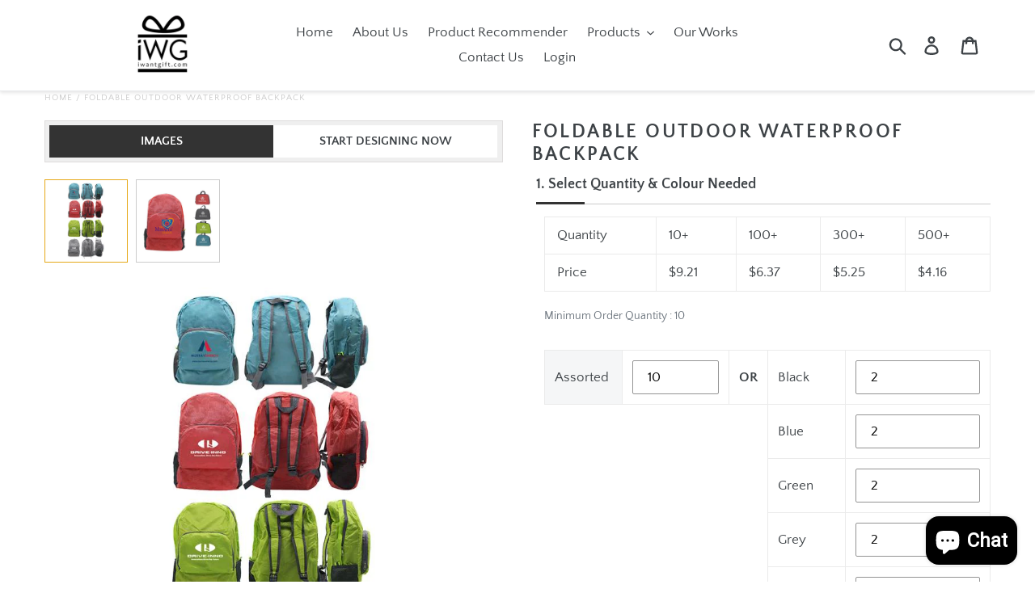

--- FILE ---
content_type: text/html; charset=utf-8
request_url: https://iwantgift.com/products/foldable-outdoor-waterproof-backpack
body_size: 70418
content:
<!doctype html>
<html class="no-js" lang="en">
<head>
<!-- Google tag (gtag.js) -->
<script async src="https://www.googletagmanager.com/gtag/js?id=G-1E1692SWMN"></script>
<script>
  window.dataLayer = window.dataLayer || [];
  function gtag(){dataLayer.push(arguments);}
  gtag('js', new Date());

  gtag('config', 'G-1E1692SWMN');
</script>
  <!-- Google Tag Manager -->
<script>(function(w,d,s,l,i){w[l]=w[l]||[];w[l].push({'gtm.start':
new Date().getTime(),event:'gtm.js'});var f=d.getElementsByTagName(s)[0],
j=d.createElement(s),dl=l!='dataLayer'?'&l='+l:'';j.async=true;j.src=
'https://www.googletagmanager.com/gtm.js?id='+i+dl;f.parentNode.insertBefore(j,f);
})(window,document,'script','dataLayer','GTM-TT2D9X3');</script>
<!-- End Google Tag Manager -->
  <meta charset="utf-8">
  <meta http-equiv="X-UA-Compatible" content="IE=edge,chrome=1">
  <meta name="viewport" content="width=device-width,initial-scale=1">
  <meta name="theme-color" content="#557b97">
  <link rel="canonical" href="https://iwantgift.com/products/foldable-outdoor-waterproof-backpack"><link rel="shortcut icon" href="//iwantgift.com/cdn/shop/files/favicon_new_transparent_png_32x32.png?v=1613528614" type="image/png"><title>Foldable Outdoor Waterproof Backpack
&ndash; I Want Gift</title><meta name="description" content="Nylon foldable outdoor waterproof backpack.SKU: 5806037Weight: 142gDimensions: 42x30.5cm.Prices quoted are for standard product printing position and size as shown below:"><!-- /snippets/social-meta-tags.liquid -->




<meta property="og:site_name" content="I Want Gift">
<meta property="og:url" content="https://iwantgift.com/products/foldable-outdoor-waterproof-backpack">
<meta property="og:title" content="Foldable Outdoor Waterproof Backpack">
<meta property="og:type" content="product">
<meta property="og:description" content="Nylon foldable outdoor waterproof backpack.SKU: 5806037Weight: 142gDimensions: 42x30.5cm.Prices quoted are for standard product printing position and size as shown below:">

  <meta property="og:price:amount" content="4.16">
  <meta property="og:price:currency" content="SGD">

<meta property="og:image" content="http://iwantgift.com/cdn/shop/products/0806037-A1_1200x1200.jpg?v=1638950441"><meta property="og:image" content="http://iwantgift.com/cdn/shop/products/0806037-A2_1200x1200.jpg?v=1638950442"><meta property="og:image" content="http://iwantgift.com/cdn/shop/products/0806037-B1_1200x1200.jpg?v=1638950442">
<meta property="og:image:secure_url" content="https://iwantgift.com/cdn/shop/products/0806037-A1_1200x1200.jpg?v=1638950441"><meta property="og:image:secure_url" content="https://iwantgift.com/cdn/shop/products/0806037-A2_1200x1200.jpg?v=1638950442"><meta property="og:image:secure_url" content="https://iwantgift.com/cdn/shop/products/0806037-B1_1200x1200.jpg?v=1638950442">


<meta name="twitter:card" content="summary_large_image">
<meta name="twitter:title" content="Foldable Outdoor Waterproof Backpack">
<meta name="twitter:description" content="Nylon foldable outdoor waterproof backpack.SKU: 5806037Weight: 142gDimensions: 42x30.5cm.Prices quoted are for standard product printing position and size as shown below:">


  <link href="//iwantgift.com/cdn/shop/t/7/assets/theme.scss.css?v=122208837330114627821703235372" rel="stylesheet" type="text/css" media="all" />

  <script>
    var theme = {
      strings: {
        addToCart: "Add to cart",
        soldOut: "Sold out",
        unavailable: "Unavailable",
        regularPrice: "Regular price",
        sale: "Sale",
        showMore: "Show More",
        showLess: "Show Less",
        addressError: "Error looking up that address",
        addressNoResults: "No results for that address",
        addressQueryLimit: "You have exceeded the Google API usage limit. Consider upgrading to a \u003ca href=\"https:\/\/developers.google.com\/maps\/premium\/usage-limits\"\u003ePremium Plan\u003c\/a\u003e.",
        authError: "There was a problem authenticating your Google Maps account.",
        newWindow: "Opens in a new window.",
        external: "Opens external website.",
        newWindowExternal: "Opens external website in a new window."
      },
      moneyFormat: "${{amount}}"
    }

    document.documentElement.className = document.documentElement.className.replace('no-js', 'js');
  </script><script src="//iwantgift.com/cdn/shop/t/7/assets/lazysizes.js?v=68441465964607740661571647893" async="async"></script>
  <script src="//iwantgift.com/cdn/shop/t/7/assets/vendor.js?v=28376295873384515191571647894" defer="defer"></script>
  <script src="//iwantgift.com/cdn/shop/t/7/assets/theme.js?v=166630834116872566611639409818" defer="defer"></script>

<script>window.performance && window.performance.mark && window.performance.mark('shopify.content_for_header.start');</script><meta name="google-site-verification" content="ErqsbeoHCqnu7Q5XjaCVzvtEZKJhkC8jmri8SOEMjTg">
<meta id="shopify-digital-wallet" name="shopify-digital-wallet" content="/1991737453/digital_wallets/dialog">
<link rel="alternate" type="application/json+oembed" href="https://iwantgift.com/products/foldable-outdoor-waterproof-backpack.oembed">
<script async="async" src="/checkouts/internal/preloads.js?locale=en-SG"></script>
<script id="shopify-features" type="application/json">{"accessToken":"d5a31ed546aa21fa11af6a9a8b30ec9b","betas":["rich-media-storefront-analytics"],"domain":"iwantgift.com","predictiveSearch":true,"shopId":1991737453,"locale":"en"}</script>
<script>var Shopify = Shopify || {};
Shopify.shop = "iwgift.myshopify.com";
Shopify.locale = "en";
Shopify.currency = {"active":"SGD","rate":"1.0"};
Shopify.country = "SG";
Shopify.theme = {"name":"Debut - Merge with Customify","id":78482964589,"schema_name":"Debut","schema_version":"11.2.3","theme_store_id":796,"role":"main"};
Shopify.theme.handle = "null";
Shopify.theme.style = {"id":null,"handle":null};
Shopify.cdnHost = "iwantgift.com/cdn";
Shopify.routes = Shopify.routes || {};
Shopify.routes.root = "/";</script>
<script type="module">!function(o){(o.Shopify=o.Shopify||{}).modules=!0}(window);</script>
<script>!function(o){function n(){var o=[];function n(){o.push(Array.prototype.slice.apply(arguments))}return n.q=o,n}var t=o.Shopify=o.Shopify||{};t.loadFeatures=n(),t.autoloadFeatures=n()}(window);</script>
<script id="shop-js-analytics" type="application/json">{"pageType":"product"}</script>
<script defer="defer" async type="module" src="//iwantgift.com/cdn/shopifycloud/shop-js/modules/v2/client.init-shop-cart-sync_C5BV16lS.en.esm.js"></script>
<script defer="defer" async type="module" src="//iwantgift.com/cdn/shopifycloud/shop-js/modules/v2/chunk.common_CygWptCX.esm.js"></script>
<script type="module">
  await import("//iwantgift.com/cdn/shopifycloud/shop-js/modules/v2/client.init-shop-cart-sync_C5BV16lS.en.esm.js");
await import("//iwantgift.com/cdn/shopifycloud/shop-js/modules/v2/chunk.common_CygWptCX.esm.js");

  window.Shopify.SignInWithShop?.initShopCartSync?.({"fedCMEnabled":true,"windoidEnabled":true});

</script>
<script>(function() {
  var isLoaded = false;
  function asyncLoad() {
    if (isLoaded) return;
    isLoaded = true;
    var urls = ["https:\/\/shopify.covet.pics\/covet-pics-widget-inject.js?shop=iwgift.myshopify.com","https:\/\/search-us3.omegacommerce.com\/instant\/initjs?ID=f8b1bad4-4043-4db3-97a5-1ea450515012\u0026shop=iwgift.myshopify.com"];
    for (var i = 0; i < urls.length; i++) {
      var s = document.createElement('script');
      s.type = 'text/javascript';
      s.async = true;
      s.src = urls[i];
      var x = document.getElementsByTagName('script')[0];
      x.parentNode.insertBefore(s, x);
    }
  };
  if(window.attachEvent) {
    window.attachEvent('onload', asyncLoad);
  } else {
    window.addEventListener('load', asyncLoad, false);
  }
})();</script>
<script id="__st">var __st={"a":1991737453,"offset":28800,"reqid":"71428cdb-eee7-4952-a590-e00f2ecbded4-1768727953","pageurl":"iwantgift.com\/products\/foldable-outdoor-waterproof-backpack","u":"eb3e36e820cd","p":"product","rtyp":"product","rid":7193479184566};</script>
<script>window.ShopifyPaypalV4VisibilityTracking = true;</script>
<script id="captcha-bootstrap">!function(){'use strict';const t='contact',e='account',n='new_comment',o=[[t,t],['blogs',n],['comments',n],[t,'customer']],c=[[e,'customer_login'],[e,'guest_login'],[e,'recover_customer_password'],[e,'create_customer']],r=t=>t.map((([t,e])=>`form[action*='/${t}']:not([data-nocaptcha='true']) input[name='form_type'][value='${e}']`)).join(','),a=t=>()=>t?[...document.querySelectorAll(t)].map((t=>t.form)):[];function s(){const t=[...o],e=r(t);return a(e)}const i='password',u='form_key',d=['recaptcha-v3-token','g-recaptcha-response','h-captcha-response',i],f=()=>{try{return window.sessionStorage}catch{return}},m='__shopify_v',_=t=>t.elements[u];function p(t,e,n=!1){try{const o=window.sessionStorage,c=JSON.parse(o.getItem(e)),{data:r}=function(t){const{data:e,action:n}=t;return t[m]||n?{data:e,action:n}:{data:t,action:n}}(c);for(const[e,n]of Object.entries(r))t.elements[e]&&(t.elements[e].value=n);n&&o.removeItem(e)}catch(o){console.error('form repopulation failed',{error:o})}}const l='form_type',E='cptcha';function T(t){t.dataset[E]=!0}const w=window,h=w.document,L='Shopify',v='ce_forms',y='captcha';let A=!1;((t,e)=>{const n=(g='f06e6c50-85a8-45c8-87d0-21a2b65856fe',I='https://cdn.shopify.com/shopifycloud/storefront-forms-hcaptcha/ce_storefront_forms_captcha_hcaptcha.v1.5.2.iife.js',D={infoText:'Protected by hCaptcha',privacyText:'Privacy',termsText:'Terms'},(t,e,n)=>{const o=w[L][v],c=o.bindForm;if(c)return c(t,g,e,D).then(n);var r;o.q.push([[t,g,e,D],n]),r=I,A||(h.body.append(Object.assign(h.createElement('script'),{id:'captcha-provider',async:!0,src:r})),A=!0)});var g,I,D;w[L]=w[L]||{},w[L][v]=w[L][v]||{},w[L][v].q=[],w[L][y]=w[L][y]||{},w[L][y].protect=function(t,e){n(t,void 0,e),T(t)},Object.freeze(w[L][y]),function(t,e,n,w,h,L){const[v,y,A,g]=function(t,e,n){const i=e?o:[],u=t?c:[],d=[...i,...u],f=r(d),m=r(i),_=r(d.filter((([t,e])=>n.includes(e))));return[a(f),a(m),a(_),s()]}(w,h,L),I=t=>{const e=t.target;return e instanceof HTMLFormElement?e:e&&e.form},D=t=>v().includes(t);t.addEventListener('submit',(t=>{const e=I(t);if(!e)return;const n=D(e)&&!e.dataset.hcaptchaBound&&!e.dataset.recaptchaBound,o=_(e),c=g().includes(e)&&(!o||!o.value);(n||c)&&t.preventDefault(),c&&!n&&(function(t){try{if(!f())return;!function(t){const e=f();if(!e)return;const n=_(t);if(!n)return;const o=n.value;o&&e.removeItem(o)}(t);const e=Array.from(Array(32),(()=>Math.random().toString(36)[2])).join('');!function(t,e){_(t)||t.append(Object.assign(document.createElement('input'),{type:'hidden',name:u})),t.elements[u].value=e}(t,e),function(t,e){const n=f();if(!n)return;const o=[...t.querySelectorAll(`input[type='${i}']`)].map((({name:t})=>t)),c=[...d,...o],r={};for(const[a,s]of new FormData(t).entries())c.includes(a)||(r[a]=s);n.setItem(e,JSON.stringify({[m]:1,action:t.action,data:r}))}(t,e)}catch(e){console.error('failed to persist form',e)}}(e),e.submit())}));const S=(t,e)=>{t&&!t.dataset[E]&&(n(t,e.some((e=>e===t))),T(t))};for(const o of['focusin','change'])t.addEventListener(o,(t=>{const e=I(t);D(e)&&S(e,y())}));const B=e.get('form_key'),M=e.get(l),P=B&&M;t.addEventListener('DOMContentLoaded',(()=>{const t=y();if(P)for(const e of t)e.elements[l].value===M&&p(e,B);[...new Set([...A(),...v().filter((t=>'true'===t.dataset.shopifyCaptcha))])].forEach((e=>S(e,t)))}))}(h,new URLSearchParams(w.location.search),n,t,e,['guest_login'])})(!0,!0)}();</script>
<script integrity="sha256-4kQ18oKyAcykRKYeNunJcIwy7WH5gtpwJnB7kiuLZ1E=" data-source-attribution="shopify.loadfeatures" defer="defer" src="//iwantgift.com/cdn/shopifycloud/storefront/assets/storefront/load_feature-a0a9edcb.js" crossorigin="anonymous"></script>
<script data-source-attribution="shopify.dynamic_checkout.dynamic.init">var Shopify=Shopify||{};Shopify.PaymentButton=Shopify.PaymentButton||{isStorefrontPortableWallets:!0,init:function(){window.Shopify.PaymentButton.init=function(){};var t=document.createElement("script");t.src="https://iwantgift.com/cdn/shopifycloud/portable-wallets/latest/portable-wallets.en.js",t.type="module",document.head.appendChild(t)}};
</script>
<script data-source-attribution="shopify.dynamic_checkout.buyer_consent">
  function portableWalletsHideBuyerConsent(e){var t=document.getElementById("shopify-buyer-consent"),n=document.getElementById("shopify-subscription-policy-button");t&&n&&(t.classList.add("hidden"),t.setAttribute("aria-hidden","true"),n.removeEventListener("click",e))}function portableWalletsShowBuyerConsent(e){var t=document.getElementById("shopify-buyer-consent"),n=document.getElementById("shopify-subscription-policy-button");t&&n&&(t.classList.remove("hidden"),t.removeAttribute("aria-hidden"),n.addEventListener("click",e))}window.Shopify?.PaymentButton&&(window.Shopify.PaymentButton.hideBuyerConsent=portableWalletsHideBuyerConsent,window.Shopify.PaymentButton.showBuyerConsent=portableWalletsShowBuyerConsent);
</script>
<script data-source-attribution="shopify.dynamic_checkout.cart.bootstrap">document.addEventListener("DOMContentLoaded",(function(){function t(){return document.querySelector("shopify-accelerated-checkout-cart, shopify-accelerated-checkout")}if(t())Shopify.PaymentButton.init();else{new MutationObserver((function(e,n){t()&&(Shopify.PaymentButton.init(),n.disconnect())})).observe(document.body,{childList:!0,subtree:!0})}}));
</script>

<script>window.performance && window.performance.mark && window.performance.mark('shopify.content_for_header.end');</script>
  
  <script>var product_detail = {id:'7193479184566',handle:'foldable-outdoor-waterproof-backpack'};window.jQuery || document.write("<script src='//ajax.googleapis.com/ajax/libs/jquery/3.1.1/jquery.min.js'>\x3C/script>")</script><script src="//mycustomify.com/js_api/call/iwgift" type="text/javascript"></script>
  <link rel="stylesheet" href="https://cdnjs.cloudflare.com/ajax/libs/font-awesome/4.7.0/css/font-awesome.min.css">


<!-- BEGIN app block: shopify://apps/pagefly-page-builder/blocks/app-embed/83e179f7-59a0-4589-8c66-c0dddf959200 -->

<!-- BEGIN app snippet: pagefly-cro-ab-testing-main -->







<script>
  ;(function () {
    const url = new URL(window.location)
    const viewParam = url.searchParams.get('view')
    if (viewParam && viewParam.includes('variant-pf-')) {
      url.searchParams.set('pf_v', viewParam)
      url.searchParams.delete('view')
      window.history.replaceState({}, '', url)
    }
  })()
</script>



<script type='module'>
  
  window.PAGEFLY_CRO = window.PAGEFLY_CRO || {}

  window.PAGEFLY_CRO['data_debug'] = {
    original_template_suffix: "iwg_customisation",
    allow_ab_test: false,
    ab_test_start_time: 0,
    ab_test_end_time: 0,
    today_date_time: 1768727954000,
  }
  window.PAGEFLY_CRO['GA4'] = { enabled: false}
</script>

<!-- END app snippet -->








  <script src='https://cdn.shopify.com/extensions/019bb4f9-aed6-78a3-be91-e9d44663e6bf/pagefly-page-builder-215/assets/pagefly-helper.js' defer='defer'></script>

  <script src='https://cdn.shopify.com/extensions/019bb4f9-aed6-78a3-be91-e9d44663e6bf/pagefly-page-builder-215/assets/pagefly-general-helper.js' defer='defer'></script>

  <script src='https://cdn.shopify.com/extensions/019bb4f9-aed6-78a3-be91-e9d44663e6bf/pagefly-page-builder-215/assets/pagefly-snap-slider.js' defer='defer'></script>

  <script src='https://cdn.shopify.com/extensions/019bb4f9-aed6-78a3-be91-e9d44663e6bf/pagefly-page-builder-215/assets/pagefly-slideshow-v3.js' defer='defer'></script>

  <script src='https://cdn.shopify.com/extensions/019bb4f9-aed6-78a3-be91-e9d44663e6bf/pagefly-page-builder-215/assets/pagefly-slideshow-v4.js' defer='defer'></script>

  <script src='https://cdn.shopify.com/extensions/019bb4f9-aed6-78a3-be91-e9d44663e6bf/pagefly-page-builder-215/assets/pagefly-glider.js' defer='defer'></script>

  <script src='https://cdn.shopify.com/extensions/019bb4f9-aed6-78a3-be91-e9d44663e6bf/pagefly-page-builder-215/assets/pagefly-slideshow-v1-v2.js' defer='defer'></script>

  <script src='https://cdn.shopify.com/extensions/019bb4f9-aed6-78a3-be91-e9d44663e6bf/pagefly-page-builder-215/assets/pagefly-product-media.js' defer='defer'></script>

  <script src='https://cdn.shopify.com/extensions/019bb4f9-aed6-78a3-be91-e9d44663e6bf/pagefly-page-builder-215/assets/pagefly-product.js' defer='defer'></script>


<script id='pagefly-helper-data' type='application/json'>
  {
    "page_optimization": {
      "assets_prefetching": false
    },
    "elements_asset_mapper": {
      "Accordion": "https://cdn.shopify.com/extensions/019bb4f9-aed6-78a3-be91-e9d44663e6bf/pagefly-page-builder-215/assets/pagefly-accordion.js",
      "Accordion3": "https://cdn.shopify.com/extensions/019bb4f9-aed6-78a3-be91-e9d44663e6bf/pagefly-page-builder-215/assets/pagefly-accordion3.js",
      "CountDown": "https://cdn.shopify.com/extensions/019bb4f9-aed6-78a3-be91-e9d44663e6bf/pagefly-page-builder-215/assets/pagefly-countdown.js",
      "GMap1": "https://cdn.shopify.com/extensions/019bb4f9-aed6-78a3-be91-e9d44663e6bf/pagefly-page-builder-215/assets/pagefly-gmap.js",
      "GMap2": "https://cdn.shopify.com/extensions/019bb4f9-aed6-78a3-be91-e9d44663e6bf/pagefly-page-builder-215/assets/pagefly-gmap.js",
      "GMapBasicV2": "https://cdn.shopify.com/extensions/019bb4f9-aed6-78a3-be91-e9d44663e6bf/pagefly-page-builder-215/assets/pagefly-gmap.js",
      "GMapAdvancedV2": "https://cdn.shopify.com/extensions/019bb4f9-aed6-78a3-be91-e9d44663e6bf/pagefly-page-builder-215/assets/pagefly-gmap.js",
      "HTML.Video": "https://cdn.shopify.com/extensions/019bb4f9-aed6-78a3-be91-e9d44663e6bf/pagefly-page-builder-215/assets/pagefly-htmlvideo.js",
      "HTML.Video2": "https://cdn.shopify.com/extensions/019bb4f9-aed6-78a3-be91-e9d44663e6bf/pagefly-page-builder-215/assets/pagefly-htmlvideo2.js",
      "HTML.Video3": "https://cdn.shopify.com/extensions/019bb4f9-aed6-78a3-be91-e9d44663e6bf/pagefly-page-builder-215/assets/pagefly-htmlvideo2.js",
      "BackgroundVideo": "https://cdn.shopify.com/extensions/019bb4f9-aed6-78a3-be91-e9d44663e6bf/pagefly-page-builder-215/assets/pagefly-htmlvideo2.js",
      "Instagram": "https://cdn.shopify.com/extensions/019bb4f9-aed6-78a3-be91-e9d44663e6bf/pagefly-page-builder-215/assets/pagefly-instagram.js",
      "Instagram2": "https://cdn.shopify.com/extensions/019bb4f9-aed6-78a3-be91-e9d44663e6bf/pagefly-page-builder-215/assets/pagefly-instagram.js",
      "Insta3": "https://cdn.shopify.com/extensions/019bb4f9-aed6-78a3-be91-e9d44663e6bf/pagefly-page-builder-215/assets/pagefly-instagram3.js",
      "Tabs": "https://cdn.shopify.com/extensions/019bb4f9-aed6-78a3-be91-e9d44663e6bf/pagefly-page-builder-215/assets/pagefly-tab.js",
      "Tabs3": "https://cdn.shopify.com/extensions/019bb4f9-aed6-78a3-be91-e9d44663e6bf/pagefly-page-builder-215/assets/pagefly-tab3.js",
      "ProductBox": "https://cdn.shopify.com/extensions/019bb4f9-aed6-78a3-be91-e9d44663e6bf/pagefly-page-builder-215/assets/pagefly-cart.js",
      "FBPageBox2": "https://cdn.shopify.com/extensions/019bb4f9-aed6-78a3-be91-e9d44663e6bf/pagefly-page-builder-215/assets/pagefly-facebook.js",
      "FBLikeButton2": "https://cdn.shopify.com/extensions/019bb4f9-aed6-78a3-be91-e9d44663e6bf/pagefly-page-builder-215/assets/pagefly-facebook.js",
      "TwitterFeed2": "https://cdn.shopify.com/extensions/019bb4f9-aed6-78a3-be91-e9d44663e6bf/pagefly-page-builder-215/assets/pagefly-twitter.js",
      "Paragraph4": "https://cdn.shopify.com/extensions/019bb4f9-aed6-78a3-be91-e9d44663e6bf/pagefly-page-builder-215/assets/pagefly-paragraph4.js",

      "AliReviews": "https://cdn.shopify.com/extensions/019bb4f9-aed6-78a3-be91-e9d44663e6bf/pagefly-page-builder-215/assets/pagefly-3rd-elements.js",
      "BackInStock": "https://cdn.shopify.com/extensions/019bb4f9-aed6-78a3-be91-e9d44663e6bf/pagefly-page-builder-215/assets/pagefly-3rd-elements.js",
      "GloboBackInStock": "https://cdn.shopify.com/extensions/019bb4f9-aed6-78a3-be91-e9d44663e6bf/pagefly-page-builder-215/assets/pagefly-3rd-elements.js",
      "GrowaveWishlist": "https://cdn.shopify.com/extensions/019bb4f9-aed6-78a3-be91-e9d44663e6bf/pagefly-page-builder-215/assets/pagefly-3rd-elements.js",
      "InfiniteOptionsShopPad": "https://cdn.shopify.com/extensions/019bb4f9-aed6-78a3-be91-e9d44663e6bf/pagefly-page-builder-215/assets/pagefly-3rd-elements.js",
      "InkybayProductPersonalizer": "https://cdn.shopify.com/extensions/019bb4f9-aed6-78a3-be91-e9d44663e6bf/pagefly-page-builder-215/assets/pagefly-3rd-elements.js",
      "LimeSpot": "https://cdn.shopify.com/extensions/019bb4f9-aed6-78a3-be91-e9d44663e6bf/pagefly-page-builder-215/assets/pagefly-3rd-elements.js",
      "Loox": "https://cdn.shopify.com/extensions/019bb4f9-aed6-78a3-be91-e9d44663e6bf/pagefly-page-builder-215/assets/pagefly-3rd-elements.js",
      "Opinew": "https://cdn.shopify.com/extensions/019bb4f9-aed6-78a3-be91-e9d44663e6bf/pagefly-page-builder-215/assets/pagefly-3rd-elements.js",
      "Powr": "https://cdn.shopify.com/extensions/019bb4f9-aed6-78a3-be91-e9d44663e6bf/pagefly-page-builder-215/assets/pagefly-3rd-elements.js",
      "ProductReviews": "https://cdn.shopify.com/extensions/019bb4f9-aed6-78a3-be91-e9d44663e6bf/pagefly-page-builder-215/assets/pagefly-3rd-elements.js",
      "PushOwl": "https://cdn.shopify.com/extensions/019bb4f9-aed6-78a3-be91-e9d44663e6bf/pagefly-page-builder-215/assets/pagefly-3rd-elements.js",
      "ReCharge": "https://cdn.shopify.com/extensions/019bb4f9-aed6-78a3-be91-e9d44663e6bf/pagefly-page-builder-215/assets/pagefly-3rd-elements.js",
      "Rivyo": "https://cdn.shopify.com/extensions/019bb4f9-aed6-78a3-be91-e9d44663e6bf/pagefly-page-builder-215/assets/pagefly-3rd-elements.js",
      "TrackingMore": "https://cdn.shopify.com/extensions/019bb4f9-aed6-78a3-be91-e9d44663e6bf/pagefly-page-builder-215/assets/pagefly-3rd-elements.js",
      "Vitals": "https://cdn.shopify.com/extensions/019bb4f9-aed6-78a3-be91-e9d44663e6bf/pagefly-page-builder-215/assets/pagefly-3rd-elements.js",
      "Wiser": "https://cdn.shopify.com/extensions/019bb4f9-aed6-78a3-be91-e9d44663e6bf/pagefly-page-builder-215/assets/pagefly-3rd-elements.js"
    },
    "custom_elements_mapper": {
      "pf-click-action-element": "https://cdn.shopify.com/extensions/019bb4f9-aed6-78a3-be91-e9d44663e6bf/pagefly-page-builder-215/assets/pagefly-click-action-element.js",
      "pf-dialog-element": "https://cdn.shopify.com/extensions/019bb4f9-aed6-78a3-be91-e9d44663e6bf/pagefly-page-builder-215/assets/pagefly-dialog-element.js"
    }
  }
</script>


<!-- END app block --><script src="https://cdn.shopify.com/extensions/7bc9bb47-adfa-4267-963e-cadee5096caf/inbox-1252/assets/inbox-chat-loader.js" type="text/javascript" defer="defer"></script>
<link href="https://monorail-edge.shopifysvc.com" rel="dns-prefetch">
<script>(function(){if ("sendBeacon" in navigator && "performance" in window) {try {var session_token_from_headers = performance.getEntriesByType('navigation')[0].serverTiming.find(x => x.name == '_s').description;} catch {var session_token_from_headers = undefined;}var session_cookie_matches = document.cookie.match(/_shopify_s=([^;]*)/);var session_token_from_cookie = session_cookie_matches && session_cookie_matches.length === 2 ? session_cookie_matches[1] : "";var session_token = session_token_from_headers || session_token_from_cookie || "";function handle_abandonment_event(e) {var entries = performance.getEntries().filter(function(entry) {return /monorail-edge.shopifysvc.com/.test(entry.name);});if (!window.abandonment_tracked && entries.length === 0) {window.abandonment_tracked = true;var currentMs = Date.now();var navigation_start = performance.timing.navigationStart;var payload = {shop_id: 1991737453,url: window.location.href,navigation_start,duration: currentMs - navigation_start,session_token,page_type: "product"};window.navigator.sendBeacon("https://monorail-edge.shopifysvc.com/v1/produce", JSON.stringify({schema_id: "online_store_buyer_site_abandonment/1.1",payload: payload,metadata: {event_created_at_ms: currentMs,event_sent_at_ms: currentMs}}));}}window.addEventListener('pagehide', handle_abandonment_event);}}());</script>
<script id="web-pixels-manager-setup">(function e(e,d,r,n,o){if(void 0===o&&(o={}),!Boolean(null===(a=null===(i=window.Shopify)||void 0===i?void 0:i.analytics)||void 0===a?void 0:a.replayQueue)){var i,a;window.Shopify=window.Shopify||{};var t=window.Shopify;t.analytics=t.analytics||{};var s=t.analytics;s.replayQueue=[],s.publish=function(e,d,r){return s.replayQueue.push([e,d,r]),!0};try{self.performance.mark("wpm:start")}catch(e){}var l=function(){var e={modern:/Edge?\/(1{2}[4-9]|1[2-9]\d|[2-9]\d{2}|\d{4,})\.\d+(\.\d+|)|Firefox\/(1{2}[4-9]|1[2-9]\d|[2-9]\d{2}|\d{4,})\.\d+(\.\d+|)|Chrom(ium|e)\/(9{2}|\d{3,})\.\d+(\.\d+|)|(Maci|X1{2}).+ Version\/(15\.\d+|(1[6-9]|[2-9]\d|\d{3,})\.\d+)([,.]\d+|)( \(\w+\)|)( Mobile\/\w+|) Safari\/|Chrome.+OPR\/(9{2}|\d{3,})\.\d+\.\d+|(CPU[ +]OS|iPhone[ +]OS|CPU[ +]iPhone|CPU IPhone OS|CPU iPad OS)[ +]+(15[._]\d+|(1[6-9]|[2-9]\d|\d{3,})[._]\d+)([._]\d+|)|Android:?[ /-](13[3-9]|1[4-9]\d|[2-9]\d{2}|\d{4,})(\.\d+|)(\.\d+|)|Android.+Firefox\/(13[5-9]|1[4-9]\d|[2-9]\d{2}|\d{4,})\.\d+(\.\d+|)|Android.+Chrom(ium|e)\/(13[3-9]|1[4-9]\d|[2-9]\d{2}|\d{4,})\.\d+(\.\d+|)|SamsungBrowser\/([2-9]\d|\d{3,})\.\d+/,legacy:/Edge?\/(1[6-9]|[2-9]\d|\d{3,})\.\d+(\.\d+|)|Firefox\/(5[4-9]|[6-9]\d|\d{3,})\.\d+(\.\d+|)|Chrom(ium|e)\/(5[1-9]|[6-9]\d|\d{3,})\.\d+(\.\d+|)([\d.]+$|.*Safari\/(?![\d.]+ Edge\/[\d.]+$))|(Maci|X1{2}).+ Version\/(10\.\d+|(1[1-9]|[2-9]\d|\d{3,})\.\d+)([,.]\d+|)( \(\w+\)|)( Mobile\/\w+|) Safari\/|Chrome.+OPR\/(3[89]|[4-9]\d|\d{3,})\.\d+\.\d+|(CPU[ +]OS|iPhone[ +]OS|CPU[ +]iPhone|CPU IPhone OS|CPU iPad OS)[ +]+(10[._]\d+|(1[1-9]|[2-9]\d|\d{3,})[._]\d+)([._]\d+|)|Android:?[ /-](13[3-9]|1[4-9]\d|[2-9]\d{2}|\d{4,})(\.\d+|)(\.\d+|)|Mobile Safari.+OPR\/([89]\d|\d{3,})\.\d+\.\d+|Android.+Firefox\/(13[5-9]|1[4-9]\d|[2-9]\d{2}|\d{4,})\.\d+(\.\d+|)|Android.+Chrom(ium|e)\/(13[3-9]|1[4-9]\d|[2-9]\d{2}|\d{4,})\.\d+(\.\d+|)|Android.+(UC? ?Browser|UCWEB|U3)[ /]?(15\.([5-9]|\d{2,})|(1[6-9]|[2-9]\d|\d{3,})\.\d+)\.\d+|SamsungBrowser\/(5\.\d+|([6-9]|\d{2,})\.\d+)|Android.+MQ{2}Browser\/(14(\.(9|\d{2,})|)|(1[5-9]|[2-9]\d|\d{3,})(\.\d+|))(\.\d+|)|K[Aa][Ii]OS\/(3\.\d+|([4-9]|\d{2,})\.\d+)(\.\d+|)/},d=e.modern,r=e.legacy,n=navigator.userAgent;return n.match(d)?"modern":n.match(r)?"legacy":"unknown"}(),u="modern"===l?"modern":"legacy",c=(null!=n?n:{modern:"",legacy:""})[u],f=function(e){return[e.baseUrl,"/wpm","/b",e.hashVersion,"modern"===e.buildTarget?"m":"l",".js"].join("")}({baseUrl:d,hashVersion:r,buildTarget:u}),m=function(e){var d=e.version,r=e.bundleTarget,n=e.surface,o=e.pageUrl,i=e.monorailEndpoint;return{emit:function(e){var a=e.status,t=e.errorMsg,s=(new Date).getTime(),l=JSON.stringify({metadata:{event_sent_at_ms:s},events:[{schema_id:"web_pixels_manager_load/3.1",payload:{version:d,bundle_target:r,page_url:o,status:a,surface:n,error_msg:t},metadata:{event_created_at_ms:s}}]});if(!i)return console&&console.warn&&console.warn("[Web Pixels Manager] No Monorail endpoint provided, skipping logging."),!1;try{return self.navigator.sendBeacon.bind(self.navigator)(i,l)}catch(e){}var u=new XMLHttpRequest;try{return u.open("POST",i,!0),u.setRequestHeader("Content-Type","text/plain"),u.send(l),!0}catch(e){return console&&console.warn&&console.warn("[Web Pixels Manager] Got an unhandled error while logging to Monorail."),!1}}}}({version:r,bundleTarget:l,surface:e.surface,pageUrl:self.location.href,monorailEndpoint:e.monorailEndpoint});try{o.browserTarget=l,function(e){var d=e.src,r=e.async,n=void 0===r||r,o=e.onload,i=e.onerror,a=e.sri,t=e.scriptDataAttributes,s=void 0===t?{}:t,l=document.createElement("script"),u=document.querySelector("head"),c=document.querySelector("body");if(l.async=n,l.src=d,a&&(l.integrity=a,l.crossOrigin="anonymous"),s)for(var f in s)if(Object.prototype.hasOwnProperty.call(s,f))try{l.dataset[f]=s[f]}catch(e){}if(o&&l.addEventListener("load",o),i&&l.addEventListener("error",i),u)u.appendChild(l);else{if(!c)throw new Error("Did not find a head or body element to append the script");c.appendChild(l)}}({src:f,async:!0,onload:function(){if(!function(){var e,d;return Boolean(null===(d=null===(e=window.Shopify)||void 0===e?void 0:e.analytics)||void 0===d?void 0:d.initialized)}()){var d=window.webPixelsManager.init(e)||void 0;if(d){var r=window.Shopify.analytics;r.replayQueue.forEach((function(e){var r=e[0],n=e[1],o=e[2];d.publishCustomEvent(r,n,o)})),r.replayQueue=[],r.publish=d.publishCustomEvent,r.visitor=d.visitor,r.initialized=!0}}},onerror:function(){return m.emit({status:"failed",errorMsg:"".concat(f," has failed to load")})},sri:function(e){var d=/^sha384-[A-Za-z0-9+/=]+$/;return"string"==typeof e&&d.test(e)}(c)?c:"",scriptDataAttributes:o}),m.emit({status:"loading"})}catch(e){m.emit({status:"failed",errorMsg:(null==e?void 0:e.message)||"Unknown error"})}}})({shopId: 1991737453,storefrontBaseUrl: "https://iwantgift.com",extensionsBaseUrl: "https://extensions.shopifycdn.com/cdn/shopifycloud/web-pixels-manager",monorailEndpoint: "https://monorail-edge.shopifysvc.com/unstable/produce_batch",surface: "storefront-renderer",enabledBetaFlags: ["2dca8a86"],webPixelsConfigList: [{"id":"483164342","configuration":"{\"config\":\"{\\\"pixel_id\\\":\\\"AW-900873791\\\",\\\"target_country\\\":\\\"SG\\\",\\\"gtag_events\\\":[{\\\"type\\\":\\\"search\\\",\\\"action_label\\\":\\\"AW-900873791\\\/LOfcCK251qUBEL_8yK0D\\\"},{\\\"type\\\":\\\"begin_checkout\\\",\\\"action_label\\\":\\\"AW-900873791\\\/hVOUCKq51qUBEL_8yK0D\\\"},{\\\"type\\\":\\\"view_item\\\",\\\"action_label\\\":[\\\"AW-900873791\\\/r5SPCKy41qUBEL_8yK0D\\\",\\\"MC-GQQKWYG7VM\\\"]},{\\\"type\\\":\\\"purchase\\\",\\\"action_label\\\":[\\\"AW-900873791\\\/7KMhCKm41qUBEL_8yK0D\\\",\\\"MC-GQQKWYG7VM\\\"]},{\\\"type\\\":\\\"page_view\\\",\\\"action_label\\\":[\\\"AW-900873791\\\/cwqNCKa41qUBEL_8yK0D\\\",\\\"MC-GQQKWYG7VM\\\"]},{\\\"type\\\":\\\"add_payment_info\\\",\\\"action_label\\\":\\\"AW-900873791\\\/rCaRCLC51qUBEL_8yK0D\\\"},{\\\"type\\\":\\\"add_to_cart\\\",\\\"action_label\\\":\\\"AW-900873791\\\/KyUKCK-41qUBEL_8yK0D\\\"}],\\\"enable_monitoring_mode\\\":false}\"}","eventPayloadVersion":"v1","runtimeContext":"OPEN","scriptVersion":"b2a88bafab3e21179ed38636efcd8a93","type":"APP","apiClientId":1780363,"privacyPurposes":[],"dataSharingAdjustments":{"protectedCustomerApprovalScopes":["read_customer_address","read_customer_email","read_customer_name","read_customer_personal_data","read_customer_phone"]}},{"id":"shopify-app-pixel","configuration":"{}","eventPayloadVersion":"v1","runtimeContext":"STRICT","scriptVersion":"0450","apiClientId":"shopify-pixel","type":"APP","privacyPurposes":["ANALYTICS","MARKETING"]},{"id":"shopify-custom-pixel","eventPayloadVersion":"v1","runtimeContext":"LAX","scriptVersion":"0450","apiClientId":"shopify-pixel","type":"CUSTOM","privacyPurposes":["ANALYTICS","MARKETING"]}],isMerchantRequest: false,initData: {"shop":{"name":"I Want Gift","paymentSettings":{"currencyCode":"SGD"},"myshopifyDomain":"iwgift.myshopify.com","countryCode":"SG","storefrontUrl":"https:\/\/iwantgift.com"},"customer":null,"cart":null,"checkout":null,"productVariants":[{"price":{"amount":4.16,"currencyCode":"SGD"},"product":{"title":"Foldable Outdoor Waterproof Backpack","vendor":"IWG","id":"7193479184566","untranslatedTitle":"Foldable Outdoor Waterproof Backpack","url":"\/products\/foldable-outdoor-waterproof-backpack","type":""},"id":"40975737716918","image":{"src":"\/\/iwantgift.com\/cdn\/shop\/products\/0806037-A1.jpg?v=1638950441"},"sku":"5806037-T1","title":"500+","untranslatedTitle":"500+"},{"price":{"amount":5.25,"currencyCode":"SGD"},"product":{"title":"Foldable Outdoor Waterproof Backpack","vendor":"IWG","id":"7193479184566","untranslatedTitle":"Foldable Outdoor Waterproof Backpack","url":"\/products\/foldable-outdoor-waterproof-backpack","type":""},"id":"40975737749686","image":{"src":"\/\/iwantgift.com\/cdn\/shop\/products\/0806037-A1.jpg?v=1638950441"},"sku":"5806037-T2","title":"300+","untranslatedTitle":"300+"},{"price":{"amount":6.37,"currencyCode":"SGD"},"product":{"title":"Foldable Outdoor Waterproof Backpack","vendor":"IWG","id":"7193479184566","untranslatedTitle":"Foldable Outdoor Waterproof Backpack","url":"\/products\/foldable-outdoor-waterproof-backpack","type":""},"id":"40975737782454","image":{"src":"\/\/iwantgift.com\/cdn\/shop\/products\/0806037-A1.jpg?v=1638950441"},"sku":"5806037-T3","title":"100+","untranslatedTitle":"100+"},{"price":{"amount":9.21,"currencyCode":"SGD"},"product":{"title":"Foldable Outdoor Waterproof Backpack","vendor":"IWG","id":"7193479184566","untranslatedTitle":"Foldable Outdoor Waterproof Backpack","url":"\/products\/foldable-outdoor-waterproof-backpack","type":""},"id":"40975737815222","image":{"src":"\/\/iwantgift.com\/cdn\/shop\/products\/0806037-A1.jpg?v=1638950441"},"sku":"5806037-T4","title":"10+","untranslatedTitle":"10+"}],"purchasingCompany":null},},"https://iwantgift.com/cdn","fcfee988w5aeb613cpc8e4bc33m6693e112",{"modern":"","legacy":""},{"shopId":"1991737453","storefrontBaseUrl":"https:\/\/iwantgift.com","extensionBaseUrl":"https:\/\/extensions.shopifycdn.com\/cdn\/shopifycloud\/web-pixels-manager","surface":"storefront-renderer","enabledBetaFlags":"[\"2dca8a86\"]","isMerchantRequest":"false","hashVersion":"fcfee988w5aeb613cpc8e4bc33m6693e112","publish":"custom","events":"[[\"page_viewed\",{}],[\"product_viewed\",{\"productVariant\":{\"price\":{\"amount\":4.16,\"currencyCode\":\"SGD\"},\"product\":{\"title\":\"Foldable Outdoor Waterproof Backpack\",\"vendor\":\"IWG\",\"id\":\"7193479184566\",\"untranslatedTitle\":\"Foldable Outdoor Waterproof Backpack\",\"url\":\"\/products\/foldable-outdoor-waterproof-backpack\",\"type\":\"\"},\"id\":\"40975737716918\",\"image\":{\"src\":\"\/\/iwantgift.com\/cdn\/shop\/products\/0806037-A1.jpg?v=1638950441\"},\"sku\":\"5806037-T1\",\"title\":\"500+\",\"untranslatedTitle\":\"500+\"}}]]"});</script><script>
  window.ShopifyAnalytics = window.ShopifyAnalytics || {};
  window.ShopifyAnalytics.meta = window.ShopifyAnalytics.meta || {};
  window.ShopifyAnalytics.meta.currency = 'SGD';
  var meta = {"product":{"id":7193479184566,"gid":"gid:\/\/shopify\/Product\/7193479184566","vendor":"IWG","type":"","handle":"foldable-outdoor-waterproof-backpack","variants":[{"id":40975737716918,"price":416,"name":"Foldable Outdoor Waterproof Backpack - 500+","public_title":"500+","sku":"5806037-T1"},{"id":40975737749686,"price":525,"name":"Foldable Outdoor Waterproof Backpack - 300+","public_title":"300+","sku":"5806037-T2"},{"id":40975737782454,"price":637,"name":"Foldable Outdoor Waterproof Backpack - 100+","public_title":"100+","sku":"5806037-T3"},{"id":40975737815222,"price":921,"name":"Foldable Outdoor Waterproof Backpack - 10+","public_title":"10+","sku":"5806037-T4"}],"remote":false},"page":{"pageType":"product","resourceType":"product","resourceId":7193479184566,"requestId":"71428cdb-eee7-4952-a590-e00f2ecbded4-1768727953"}};
  for (var attr in meta) {
    window.ShopifyAnalytics.meta[attr] = meta[attr];
  }
</script>
<script class="analytics">
  (function () {
    var customDocumentWrite = function(content) {
      var jquery = null;

      if (window.jQuery) {
        jquery = window.jQuery;
      } else if (window.Checkout && window.Checkout.$) {
        jquery = window.Checkout.$;
      }

      if (jquery) {
        jquery('body').append(content);
      }
    };

    var hasLoggedConversion = function(token) {
      if (token) {
        return document.cookie.indexOf('loggedConversion=' + token) !== -1;
      }
      return false;
    }

    var setCookieIfConversion = function(token) {
      if (token) {
        var twoMonthsFromNow = new Date(Date.now());
        twoMonthsFromNow.setMonth(twoMonthsFromNow.getMonth() + 2);

        document.cookie = 'loggedConversion=' + token + '; expires=' + twoMonthsFromNow;
      }
    }

    var trekkie = window.ShopifyAnalytics.lib = window.trekkie = window.trekkie || [];
    if (trekkie.integrations) {
      return;
    }
    trekkie.methods = [
      'identify',
      'page',
      'ready',
      'track',
      'trackForm',
      'trackLink'
    ];
    trekkie.factory = function(method) {
      return function() {
        var args = Array.prototype.slice.call(arguments);
        args.unshift(method);
        trekkie.push(args);
        return trekkie;
      };
    };
    for (var i = 0; i < trekkie.methods.length; i++) {
      var key = trekkie.methods[i];
      trekkie[key] = trekkie.factory(key);
    }
    trekkie.load = function(config) {
      trekkie.config = config || {};
      trekkie.config.initialDocumentCookie = document.cookie;
      var first = document.getElementsByTagName('script')[0];
      var script = document.createElement('script');
      script.type = 'text/javascript';
      script.onerror = function(e) {
        var scriptFallback = document.createElement('script');
        scriptFallback.type = 'text/javascript';
        scriptFallback.onerror = function(error) {
                var Monorail = {
      produce: function produce(monorailDomain, schemaId, payload) {
        var currentMs = new Date().getTime();
        var event = {
          schema_id: schemaId,
          payload: payload,
          metadata: {
            event_created_at_ms: currentMs,
            event_sent_at_ms: currentMs
          }
        };
        return Monorail.sendRequest("https://" + monorailDomain + "/v1/produce", JSON.stringify(event));
      },
      sendRequest: function sendRequest(endpointUrl, payload) {
        // Try the sendBeacon API
        if (window && window.navigator && typeof window.navigator.sendBeacon === 'function' && typeof window.Blob === 'function' && !Monorail.isIos12()) {
          var blobData = new window.Blob([payload], {
            type: 'text/plain'
          });

          if (window.navigator.sendBeacon(endpointUrl, blobData)) {
            return true;
          } // sendBeacon was not successful

        } // XHR beacon

        var xhr = new XMLHttpRequest();

        try {
          xhr.open('POST', endpointUrl);
          xhr.setRequestHeader('Content-Type', 'text/plain');
          xhr.send(payload);
        } catch (e) {
          console.log(e);
        }

        return false;
      },
      isIos12: function isIos12() {
        return window.navigator.userAgent.lastIndexOf('iPhone; CPU iPhone OS 12_') !== -1 || window.navigator.userAgent.lastIndexOf('iPad; CPU OS 12_') !== -1;
      }
    };
    Monorail.produce('monorail-edge.shopifysvc.com',
      'trekkie_storefront_load_errors/1.1',
      {shop_id: 1991737453,
      theme_id: 78482964589,
      app_name: "storefront",
      context_url: window.location.href,
      source_url: "//iwantgift.com/cdn/s/trekkie.storefront.cd680fe47e6c39ca5d5df5f0a32d569bc48c0f27.min.js"});

        };
        scriptFallback.async = true;
        scriptFallback.src = '//iwantgift.com/cdn/s/trekkie.storefront.cd680fe47e6c39ca5d5df5f0a32d569bc48c0f27.min.js';
        first.parentNode.insertBefore(scriptFallback, first);
      };
      script.async = true;
      script.src = '//iwantgift.com/cdn/s/trekkie.storefront.cd680fe47e6c39ca5d5df5f0a32d569bc48c0f27.min.js';
      first.parentNode.insertBefore(script, first);
    };
    trekkie.load(
      {"Trekkie":{"appName":"storefront","development":false,"defaultAttributes":{"shopId":1991737453,"isMerchantRequest":null,"themeId":78482964589,"themeCityHash":"10061124907960923214","contentLanguage":"en","currency":"SGD","eventMetadataId":"e03818d2-eb1e-4dcc-a25a-0b39011f2b59"},"isServerSideCookieWritingEnabled":true,"monorailRegion":"shop_domain","enabledBetaFlags":["65f19447"]},"Session Attribution":{},"S2S":{"facebookCapiEnabled":false,"source":"trekkie-storefront-renderer","apiClientId":580111}}
    );

    var loaded = false;
    trekkie.ready(function() {
      if (loaded) return;
      loaded = true;

      window.ShopifyAnalytics.lib = window.trekkie;

      var originalDocumentWrite = document.write;
      document.write = customDocumentWrite;
      try { window.ShopifyAnalytics.merchantGoogleAnalytics.call(this); } catch(error) {};
      document.write = originalDocumentWrite;

      window.ShopifyAnalytics.lib.page(null,{"pageType":"product","resourceType":"product","resourceId":7193479184566,"requestId":"71428cdb-eee7-4952-a590-e00f2ecbded4-1768727953","shopifyEmitted":true});

      var match = window.location.pathname.match(/checkouts\/(.+)\/(thank_you|post_purchase)/)
      var token = match? match[1]: undefined;
      if (!hasLoggedConversion(token)) {
        setCookieIfConversion(token);
        window.ShopifyAnalytics.lib.track("Viewed Product",{"currency":"SGD","variantId":40975737716918,"productId":7193479184566,"productGid":"gid:\/\/shopify\/Product\/7193479184566","name":"Foldable Outdoor Waterproof Backpack - 500+","price":"4.16","sku":"5806037-T1","brand":"IWG","variant":"500+","category":"","nonInteraction":true,"remote":false},undefined,undefined,{"shopifyEmitted":true});
      window.ShopifyAnalytics.lib.track("monorail:\/\/trekkie_storefront_viewed_product\/1.1",{"currency":"SGD","variantId":40975737716918,"productId":7193479184566,"productGid":"gid:\/\/shopify\/Product\/7193479184566","name":"Foldable Outdoor Waterproof Backpack - 500+","price":"4.16","sku":"5806037-T1","brand":"IWG","variant":"500+","category":"","nonInteraction":true,"remote":false,"referer":"https:\/\/iwantgift.com\/products\/foldable-outdoor-waterproof-backpack"});
      }
    });


        var eventsListenerScript = document.createElement('script');
        eventsListenerScript.async = true;
        eventsListenerScript.src = "//iwantgift.com/cdn/shopifycloud/storefront/assets/shop_events_listener-3da45d37.js";
        document.getElementsByTagName('head')[0].appendChild(eventsListenerScript);

})();</script>
  <script>
  if (!window.ga || (window.ga && typeof window.ga !== 'function')) {
    window.ga = function ga() {
      (window.ga.q = window.ga.q || []).push(arguments);
      if (window.Shopify && window.Shopify.analytics && typeof window.Shopify.analytics.publish === 'function') {
        window.Shopify.analytics.publish("ga_stub_called", {}, {sendTo: "google_osp_migration"});
      }
      console.error("Shopify's Google Analytics stub called with:", Array.from(arguments), "\nSee https://help.shopify.com/manual/promoting-marketing/pixels/pixel-migration#google for more information.");
    };
    if (window.Shopify && window.Shopify.analytics && typeof window.Shopify.analytics.publish === 'function') {
      window.Shopify.analytics.publish("ga_stub_initialized", {}, {sendTo: "google_osp_migration"});
    }
  }
</script>
<script
  defer
  src="https://iwantgift.com/cdn/shopifycloud/perf-kit/shopify-perf-kit-3.0.4.min.js"
  data-application="storefront-renderer"
  data-shop-id="1991737453"
  data-render-region="gcp-us-central1"
  data-page-type="product"
  data-theme-instance-id="78482964589"
  data-theme-name="Debut"
  data-theme-version="11.2.3"
  data-monorail-region="shop_domain"
  data-resource-timing-sampling-rate="10"
  data-shs="true"
  data-shs-beacon="true"
  data-shs-export-with-fetch="true"
  data-shs-logs-sample-rate="1"
  data-shs-beacon-endpoint="https://iwantgift.com/api/collect"
></script>
</head>

<body class="template-product">
  <!-- Google Tag Manager (noscript) -->
<noscript><iframe src="https://www.googletagmanager.com/ns.html?id=GTM-TT2D9X3"
height="0" width="0" style="display:none;visibility:hidden"></iframe></noscript>
<!-- End Google Tag Manager (noscript) -->

  <a class="in-page-link visually-hidden skip-link" href="#MainContent">Skip to content</a>

  <div id="SearchDrawer" class="search-bar drawer drawer--top" role="dialog" aria-modal="true" aria-label="Search">
    <div class="search-bar__table">
      <div class="search-bar__table-cell search-bar__form-wrapper">
        <form class="search search-bar__form" action="/search" method="get" role="search">
          <input class="search__input search-bar__input" type="search" name="q" value="" placeholder="Search" aria-label="Search">
          <button class="search-bar__submit search__submit btn--link" type="submit">
            <svg aria-hidden="true" focusable="false" role="presentation" class="icon icon-search" viewBox="0 0 37 40"><path d="M35.6 36l-9.8-9.8c4.1-5.4 3.6-13.2-1.3-18.1-5.4-5.4-14.2-5.4-19.7 0-5.4 5.4-5.4 14.2 0 19.7 2.6 2.6 6.1 4.1 9.8 4.1 3 0 5.9-1 8.3-2.8l9.8 9.8c.4.4.9.6 1.4.6s1-.2 1.4-.6c.9-.9.9-2.1.1-2.9zm-20.9-8.2c-2.6 0-5.1-1-7-2.9-3.9-3.9-3.9-10.1 0-14C9.6 9 12.2 8 14.7 8s5.1 1 7 2.9c3.9 3.9 3.9 10.1 0 14-1.9 1.9-4.4 2.9-7 2.9z"/></svg>
            <span class="icon__fallback-text">Submit</span>
          </button>
        </form>
      </div>
      <div class="search-bar__table-cell text-right">
        <button type="button" class="btn--link search-bar__close js-drawer-close">
          <svg aria-hidden="true" focusable="false" role="presentation" class="icon icon-close" viewBox="0 0 40 40"><path d="M23.868 20.015L39.117 4.78c1.11-1.108 1.11-2.77 0-3.877-1.109-1.108-2.773-1.108-3.882 0L19.986 16.137 4.737.904C3.628-.204 1.965-.204.856.904c-1.11 1.108-1.11 2.77 0 3.877l15.249 15.234L.855 35.248c-1.108 1.108-1.108 2.77 0 3.877.555.554 1.248.831 1.942.831s1.386-.277 1.94-.83l15.25-15.234 15.248 15.233c.555.554 1.248.831 1.941.831s1.387-.277 1.941-.83c1.11-1.109 1.11-2.77 0-3.878L23.868 20.015z" class="layer"/></svg>
          <span class="icon__fallback-text">Close search</span>
        </button>
      </div>
    </div>
  </div>

  <div id="shopify-section-header" class="shopify-section">
<style>
  
  .site-header__logo-image {
    max-width: 80px;
  }
  

  
  .site-header__logo-image {
    margin: 0;
  }
  
</style>


<div data-section-id="header" data-section-type="header-section">
  
  
  

  <header class="site-header border-bottom logo--left" role="banner">
    <div class="grid grid--no-gutters grid--table site-header__mobile-nav">
      

      <div class="grid__item medium-up--one-quarter logo-align--left">
        
        
          <div class="h2 site-header__logo">
            
            
<a href="/" class="site-header__logo-image">
              
              <img class="lazyload js"
                   src="//iwantgift.com/cdn/shop/files/iwg-logo_300x300.jpeg?v=1613528581"
                   data-src="//iwantgift.com/cdn/shop/files/iwg-logo_{width}x.jpeg?v=1613528581"
                   data-widths="[180, 360, 540, 720, 900, 1080, 1296, 1512, 1728, 2048]"
                   data-aspectratio="0.9896907216494846"
                   data-sizes="auto"
                   alt="I Want Gift"
                   style="max-width: 80px">
              <noscript>
                
                <img src="//iwantgift.com/cdn/shop/files/iwg-logo_80x.jpeg?v=1613528581"
                     srcset="//iwantgift.com/cdn/shop/files/iwg-logo_80x.jpeg?v=1613528581 1x, //iwantgift.com/cdn/shop/files/iwg-logo_80x@2x.jpeg?v=1613528581 2x"
                     alt="I Want Gift"
                     style="max-width: 80px;">
              </noscript>
            </a>
            
            
          </div>
        
      </div>

      
      <nav class="grid__item medium-up--one-half small--hide" id="AccessibleNav" role="navigation">
        <ul class="site-nav list--inline " id="SiteNav">
  



    
      <li >
        <a href="https://iwantgift.com/?utm_source=(direct)&utm_medium=main_menu_home"
          class="site-nav__link site-nav__link--main"
          
        >
          <span class="site-nav__label">Home</span>
        </a>
      </li>
    
  



    
      <li >
        <a href="/pages/about-us"
          class="site-nav__link site-nav__link--main"
          
        >
          <span class="site-nav__label">About Us</span>
        </a>
      </li>
    
  



    
      <li >
        <a href="/pages/wizard-steps"
          class="site-nav__link site-nav__link--main"
          
        >
          <span class="site-nav__label">Product Recommender</span>
        </a>
      </li>
    
  



    
      <li class="site-nav--has-dropdown" data-has-dropdowns>
        <button class="site-nav__link site-nav__link--main site-nav__link--button" type="button" aria-expanded="false" aria-controls="SiteNavLabel-products">
          <span class="site-nav__label">Products</span><svg aria-hidden="true" focusable="false" role="presentation" class="icon icon--wide icon-chevron-down" viewBox="0 0 498.98 284.49"><defs><style>.cls-1{fill:#231f20}</style></defs><path class="cls-1" d="M80.93 271.76A35 35 0 0 1 140.68 247l189.74 189.75L520.16 247a35 35 0 1 1 49.5 49.5L355.17 511a35 35 0 0 1-49.5 0L91.18 296.5a34.89 34.89 0 0 1-10.25-24.74z" transform="translate(-80.93 -236.76)"/></svg>
        </button>

        <div class="site-nav__dropdown" id="SiteNavLabel-products">
          
            <ul>
              
                <li>
                  <a href="/collections/all-products"
                  class="site-nav__link site-nav__child-link"
                  
                >
                    <span class="site-nav__label">All Products</span>
                  </a>
                </li>
              
                <li>
                  <a href="/collections/pen-writing-instruments"
                  class="site-nav__link site-nav__child-link"
                  
                >
                    <span class="site-nav__label">Pen &amp; Writing Instruments</span>
                  </a>
                </li>
              
                <li>
                  <a href="/collections/drinkware"
                  class="site-nav__link site-nav__child-link"
                  
                >
                    <span class="site-nav__label">Drinkware</span>
                  </a>
                </li>
              
                <li>
                  <a href="/collections/apparel"
                  class="site-nav__link site-nav__child-link"
                  
                >
                    <span class="site-nav__label">Apparel</span>
                  </a>
                </li>
              
                <li>
                  <a href="/collections/bags-pouches"
                  class="site-nav__link site-nav__child-link"
                  
                >
                    <span class="site-nav__label">Bags &amp; Pouches</span>
                  </a>
                </li>
              
                <li>
                  <a href="/collections/home-living"
                  class="site-nav__link site-nav__child-link"
                  
                >
                    <span class="site-nav__label">Home &amp; Living</span>
                  </a>
                </li>
              
                <li>
                  <a href="/collections/office-stationery"
                  class="site-nav__link site-nav__child-link"
                  
                >
                    <span class="site-nav__label">Office &amp; Stationery</span>
                  </a>
                </li>
              
                <li>
                  <a href="/collections/personal-care-beauty"
                  class="site-nav__link site-nav__child-link"
                  
                >
                    <span class="site-nav__label">Personal Care &amp; Beauty</span>
                  </a>
                </li>
              
                <li>
                  <a href="/collections/car-accessories"
                  class="site-nav__link site-nav__child-link"
                  
                >
                    <span class="site-nav__label">Car Accessories</span>
                  </a>
                </li>
              
                <li>
                  <a href="/collections/travel-outdoor"
                  class="site-nav__link site-nav__child-link"
                  
                >
                    <span class="site-nav__label">Travel &amp; Outdoor</span>
                  </a>
                </li>
              
                <li>
                  <a href="/collections/eletronic-it-gadgets"
                  class="site-nav__link site-nav__child-link"
                  
                >
                    <span class="site-nav__label">Electronic &amp; IT Gadgets</span>
                  </a>
                </li>
              
                <li>
                  <a href="/collections/toys-party-products"
                  class="site-nav__link site-nav__child-link site-nav__link--last"
                  
                >
                    <span class="site-nav__label">Toys &amp; Party Products</span>
                  </a>
                </li>
              
            </ul>
          
        </div>
      </li>
    
  



    
      <li >
        <a href="/pages/our-works"
          class="site-nav__link site-nav__link--main"
          
        >
          <span class="site-nav__label">Our Works</span>
        </a>
      </li>
    
  



    
      <li >
        <a href="/pages/contact-us"
          class="site-nav__link site-nav__link--main"
          
        >
          <span class="site-nav__label">Contact Us</span>
        </a>
      </li>
    
  



    
      <li >
        <a href="https://iwantgift.com/account/login"
          class="site-nav__link site-nav__link--main"
          
        >
          <span class="site-nav__label">Login</span>
        </a>
      </li>
    
  
</ul>

      </nav>
      

      <div class="grid__item medium-up--one-quarter text-right site-header__icons site-header__icons--plus">
        <div class="site-header__icons-wrapper">
          <div class="site-header__search site-header__icon">
            <form action="/search" method="get" class="search-header search" role="search">
  <input class="search-header__input search__input"
    type="search"
    name="q"
    placeholder="Search"
    aria-label="Search">
  <button class="search-header__submit search__submit btn--link site-header__icon" type="submit">
    <svg aria-hidden="true" focusable="false" role="presentation" class="icon icon-search" viewBox="0 0 37 40"><path d="M35.6 36l-9.8-9.8c4.1-5.4 3.6-13.2-1.3-18.1-5.4-5.4-14.2-5.4-19.7 0-5.4 5.4-5.4 14.2 0 19.7 2.6 2.6 6.1 4.1 9.8 4.1 3 0 5.9-1 8.3-2.8l9.8 9.8c.4.4.9.6 1.4.6s1-.2 1.4-.6c.9-.9.9-2.1.1-2.9zm-20.9-8.2c-2.6 0-5.1-1-7-2.9-3.9-3.9-3.9-10.1 0-14C9.6 9 12.2 8 14.7 8s5.1 1 7 2.9c3.9 3.9 3.9 10.1 0 14-1.9 1.9-4.4 2.9-7 2.9z"/></svg>
    <span class="icon__fallback-text">Submit</span>
  </button>
</form>

          </div>

          <button type="button" class="btn--link site-header__icon site-header__search-toggle js-drawer-open-top">
            <svg aria-hidden="true" focusable="false" role="presentation" class="icon icon-search" viewBox="0 0 37 40"><path d="M35.6 36l-9.8-9.8c4.1-5.4 3.6-13.2-1.3-18.1-5.4-5.4-14.2-5.4-19.7 0-5.4 5.4-5.4 14.2 0 19.7 2.6 2.6 6.1 4.1 9.8 4.1 3 0 5.9-1 8.3-2.8l9.8 9.8c.4.4.9.6 1.4.6s1-.2 1.4-.6c.9-.9.9-2.1.1-2.9zm-20.9-8.2c-2.6 0-5.1-1-7-2.9-3.9-3.9-3.9-10.1 0-14C9.6 9 12.2 8 14.7 8s5.1 1 7 2.9c3.9 3.9 3.9 10.1 0 14-1.9 1.9-4.4 2.9-7 2.9z"/></svg>
            <span class="icon__fallback-text">Search</span>
          </button>

          
          
          <a href="/account/login" class="site-header__icon site-header__account">
            <svg aria-hidden="true" focusable="false" role="presentation" class="icon icon-login" viewBox="0 0 28.33 37.68"><path d="M14.17 14.9a7.45 7.45 0 1 0-7.5-7.45 7.46 7.46 0 0 0 7.5 7.45zm0-10.91a3.45 3.45 0 1 1-3.5 3.46A3.46 3.46 0 0 1 14.17 4zM14.17 16.47A14.18 14.18 0 0 0 0 30.68c0 1.41.66 4 5.11 5.66a27.17 27.17 0 0 0 9.06 1.34c6.54 0 14.17-1.84 14.17-7a14.18 14.18 0 0 0-14.17-14.21zm0 17.21c-6.3 0-10.17-1.77-10.17-3a10.17 10.17 0 1 1 20.33 0c.01 1.23-3.86 3-10.16 3z"/></svg>
            <span class="icon__fallback-text">Log in</span>
          </a>
          
          

          <a href="/cart" class="site-header__icon site-header__cart">
            <svg aria-hidden="true" focusable="false" role="presentation" class="icon icon-cart" viewBox="0 0 37 40"><path d="M36.5 34.8L33.3 8h-5.9C26.7 3.9 23 .8 18.5.8S10.3 3.9 9.6 8H3.7L.5 34.8c-.2 1.5.4 2.4.9 3 .5.5 1.4 1.2 3.1 1.2h28c1.3 0 2.4-.4 3.1-1.3.7-.7 1-1.8.9-2.9zm-18-30c2.2 0 4.1 1.4 4.7 3.2h-9.5c.7-1.9 2.6-3.2 4.8-3.2zM4.5 35l2.8-23h2.2v3c0 1.1.9 2 2 2s2-.9 2-2v-3h10v3c0 1.1.9 2 2 2s2-.9 2-2v-3h2.2l2.8 23h-28z"/></svg>
            <span class="icon__fallback-text">Cart</span>
            
              

            
          </a>

          

          
          <button type="button" class="btn--link site-header__icon site-header__menu js-mobile-nav-toggle mobile-nav--open" aria-controls="MobileNav"  aria-expanded="false" aria-label="Menu">
            <svg aria-hidden="true" focusable="false" role="presentation" class="icon icon-hamburger" viewBox="0 0 37 40"><path d="M33.5 25h-30c-1.1 0-2-.9-2-2s.9-2 2-2h30c1.1 0 2 .9 2 2s-.9 2-2 2zm0-11.5h-30c-1.1 0-2-.9-2-2s.9-2 2-2h30c1.1 0 2 .9 2 2s-.9 2-2 2zm0 23h-30c-1.1 0-2-.9-2-2s.9-2 2-2h30c1.1 0 2 .9 2 2s-.9 2-2 2z"/></svg>
            <svg aria-hidden="true" focusable="false" role="presentation" class="icon icon-close" viewBox="0 0 40 40"><path d="M23.868 20.015L39.117 4.78c1.11-1.108 1.11-2.77 0-3.877-1.109-1.108-2.773-1.108-3.882 0L19.986 16.137 4.737.904C3.628-.204 1.965-.204.856.904c-1.11 1.108-1.11 2.77 0 3.877l15.249 15.234L.855 35.248c-1.108 1.108-1.108 2.77 0 3.877.555.554 1.248.831 1.942.831s1.386-.277 1.94-.83l15.25-15.234 15.248 15.233c.555.554 1.248.831 1.941.831s1.387-.277 1.941-.83c1.11-1.109 1.11-2.77 0-3.878L23.868 20.015z" class="layer"/></svg>
          </button>
          
        </div>

      </div>
    </div>

    <nav class="mobile-nav-wrapper medium-up--hide" role="navigation">
      <ul id="MobileNav" class="mobile-nav">
        
<li class="mobile-nav__item border-bottom">
          
          <a href="https://iwantgift.com/?utm_source=(direct)&utm_medium=main_menu_home"
             class="mobile-nav__link"
             
             >
            <span class="mobile-nav__label">Home</span>
          </a>
          
        </li>
        
<li class="mobile-nav__item border-bottom">
          
          <a href="/pages/about-us"
             class="mobile-nav__link"
             
             >
            <span class="mobile-nav__label">About Us</span>
          </a>
          
        </li>
        
<li class="mobile-nav__item border-bottom">
          
          <a href="/pages/wizard-steps"
             class="mobile-nav__link"
             
             >
            <span class="mobile-nav__label">Product Recommender</span>
          </a>
          
        </li>
        
<li class="mobile-nav__item border-bottom">
          
          
          <button type="button" class="btn--link js-toggle-submenu mobile-nav__link" data-target="products-4" data-level="1" aria-expanded="false">
            <span class="mobile-nav__label">Products</span>
            <div class="mobile-nav__icon">
              <svg aria-hidden="true" focusable="false" role="presentation" class="icon icon-chevron-right" viewBox="0 0 7 11"><path d="M1.5 11A1.5 1.5 0 0 1 .44 8.44L3.38 5.5.44 2.56A1.5 1.5 0 0 1 2.56.44l4 4a1.5 1.5 0 0 1 0 2.12l-4 4A1.5 1.5 0 0 1 1.5 11z" fill="#fff"/></svg>
            </div>
          </button>
          <ul class="mobile-nav__dropdown" data-parent="products-4" data-level="2">
            <li class="visually-hidden" tabindex="-1" data-menu-title="2">Products Menu</li>
            <li class="mobile-nav__item border-bottom">
              <div class="mobile-nav__table">
                <div class="mobile-nav__table-cell mobile-nav__return">
                  <button class="btn--link js-toggle-submenu mobile-nav__return-btn" type="button" aria-expanded="true" aria-label="Products">
                    <svg aria-hidden="true" focusable="false" role="presentation" class="icon icon-chevron-left" viewBox="0 0 7 11"><path d="M5.5.037a1.5 1.5 0 0 1 1.06 2.56l-2.94 2.94 2.94 2.94a1.5 1.5 0 0 1-2.12 2.12l-4-4a1.5 1.5 0 0 1 0-2.12l4-4A1.5 1.5 0 0 1 5.5.037z" fill="#fff" class="layer"/></svg>
                  </button>
                </div>
                <span class="mobile-nav__sublist-link mobile-nav__sublist-header mobile-nav__sublist-header--main-nav-parent">
                  <span class="mobile-nav__label">Products</span>
                </span>
              </div>
            </li>

            
            <li class="mobile-nav__item border-bottom">
              
              <a href="/collections/all-products"
                 class="mobile-nav__sublist-link"
                 
                 >
                <span class="mobile-nav__label">All Products</span>
              </a>
              
            </li>
            
            <li class="mobile-nav__item border-bottom">
              
              <a href="/collections/pen-writing-instruments"
                 class="mobile-nav__sublist-link"
                 
                 >
                <span class="mobile-nav__label">Pen &amp; Writing Instruments</span>
              </a>
              
            </li>
            
            <li class="mobile-nav__item border-bottom">
              
              <a href="/collections/drinkware"
                 class="mobile-nav__sublist-link"
                 
                 >
                <span class="mobile-nav__label">Drinkware</span>
              </a>
              
            </li>
            
            <li class="mobile-nav__item border-bottom">
              
              <a href="/collections/apparel"
                 class="mobile-nav__sublist-link"
                 
                 >
                <span class="mobile-nav__label">Apparel</span>
              </a>
              
            </li>
            
            <li class="mobile-nav__item border-bottom">
              
              <a href="/collections/bags-pouches"
                 class="mobile-nav__sublist-link"
                 
                 >
                <span class="mobile-nav__label">Bags &amp; Pouches</span>
              </a>
              
            </li>
            
            <li class="mobile-nav__item border-bottom">
              
              <a href="/collections/home-living"
                 class="mobile-nav__sublist-link"
                 
                 >
                <span class="mobile-nav__label">Home &amp; Living</span>
              </a>
              
            </li>
            
            <li class="mobile-nav__item border-bottom">
              
              <a href="/collections/office-stationery"
                 class="mobile-nav__sublist-link"
                 
                 >
                <span class="mobile-nav__label">Office &amp; Stationery</span>
              </a>
              
            </li>
            
            <li class="mobile-nav__item border-bottom">
              
              <a href="/collections/personal-care-beauty"
                 class="mobile-nav__sublist-link"
                 
                 >
                <span class="mobile-nav__label">Personal Care &amp; Beauty</span>
              </a>
              
            </li>
            
            <li class="mobile-nav__item border-bottom">
              
              <a href="/collections/car-accessories"
                 class="mobile-nav__sublist-link"
                 
                 >
                <span class="mobile-nav__label">Car Accessories</span>
              </a>
              
            </li>
            
            <li class="mobile-nav__item border-bottom">
              
              <a href="/collections/travel-outdoor"
                 class="mobile-nav__sublist-link"
                 
                 >
                <span class="mobile-nav__label">Travel &amp; Outdoor</span>
              </a>
              
            </li>
            
            <li class="mobile-nav__item border-bottom">
              
              <a href="/collections/eletronic-it-gadgets"
                 class="mobile-nav__sublist-link"
                 
                 >
                <span class="mobile-nav__label">Electronic &amp; IT Gadgets</span>
              </a>
              
            </li>
            
            <li class="mobile-nav__item">
              
              <a href="/collections/toys-party-products"
                 class="mobile-nav__sublist-link"
                 
                 >
                <span class="mobile-nav__label">Toys &amp; Party Products</span>
              </a>
              
            </li>
            
          </ul>
          
        </li>
        
<li class="mobile-nav__item border-bottom">
          
          <a href="/pages/our-works"
             class="mobile-nav__link"
             
             >
            <span class="mobile-nav__label">Our Works</span>
          </a>
          
        </li>
        
<li class="mobile-nav__item border-bottom">
          
          <a href="/pages/contact-us"
             class="mobile-nav__link"
             
             >
            <span class="mobile-nav__label">Contact Us</span>
          </a>
          
        </li>
        
<li class="mobile-nav__item">
          
          <a href="https://iwantgift.com/account/login"
             class="mobile-nav__link"
             
             >
            <span class="mobile-nav__label">Login</span>
          </a>
          
        </li>
        
        
      </ul>
    </nav>
  </header>

  
</div>



<script type="application/ld+json">
{
  "@context": "http://schema.org",
  "@type": "Organization",
  "name": "I Want Gift",
  
    
    "logo": "https:\/\/iwantgift.com\/cdn\/shop\/files\/iwg-logo_768x.jpeg?v=1613528581",
  
  "sameAs": [
    "",
    "#",
    "",
    "#",
    "",
    "",
    "",
    ""
  ],
  "url": "https:\/\/iwantgift.com"
}
</script>




</div>

  <div class="page-container" id="PageContainer">

    <main class="main-content js-focus-hidden" id="MainContent" role="main" tabindex="-1">
      <!-- added loading="lazy" to all <img> tag by kelvin-->
<link href="//iwantgift.com/cdn/shop/t/7/assets/SP_wizard.css?v=92421381224188299831581931875" rel="stylesheet" type="text/css" media="all" />

<!-- added by H -->


<!-- end added by H -->


<style>
  .zoom {
  display:inline-block;
  position: relative;
}
		
/* magnifying glass icon */
.zoom:after {
  content:'';
  display:block; 
  width:33px;
  height:33px; 
  position:absolute; 
  top:0;
  right:0;
  background:url(//iwantgift.com/cdn/shop/t/7/assets/icon.png?v=11098);
}

</style>
<div itemscope itemtype="http://schema.org/Product" id="product-7193479184566" data-product-id="7193479184566" class="product-page" data-section-id="">

  <meta itemprop="url" content="https://iwantgift.com/products/foldable-outdoor-waterproof-backpack">
  <meta itemprop="image" content="//iwantgift.com/cdn/shop/products/0806037-A1_grande.jpg?v=1638950441">

  <div class="product-sp-page">
    <div class="sp-container">

      <div class="sp-breadcrumb">
        <a href="/" class="hp-link" title="Home">Home</a>
        <span class="separator"> / </span>      
        <span class="sp-pg-title">Foldable Outdoor Waterproof Backpack</span>
      </div>

      <div class="product-sp-main w-o-left">
       
        <div class="pro-sp-images">
            <div class="pro-sp-tabs clearfix">
              <a href="javascript:void(0)" class="pro-tab-trigger active" tab-id="pro-normal-tab">Images</a>
              
                <a href="javascript:void(0)" class="pro-tab-trigger" tab-id="pro-cstmz-tab">Start Designing Now</a>
              
            </div>
          
          <div class="pro-thumb-hidden clearfix">
            <div class="thumb-hidden-track"></div>
          </div>
         
          <div class="pro-tab-content" id="pro-normal-tab">
            <div class="pro-thumb-slider">
              <span class="pro-thumb-slide-arrow pro-thumb-slide-prev"></span>
              <div class="sp-thumb-list">
                <div class="sp-thumb-track">
                  
                    
                    
                    
                    
                    
                      <a  class="sp-thumb-item A1">
                        <div class="sp-thumb-box">
                          <img class="sp-thumb-img" loading="lazy" src="//iwantgift.com/cdn/shop/products/0806037-A1_medium.jpg?v=1638950441" g-image="//iwantgift.com/cdn/shop/products/0806037-A1_grande.jpg?v=1638950441" alt="Foldable Outdoor Waterproof Backpack" zoom="//iwantgift.com/cdn/shop/products/0806037-A1_1024x1024@2x.jpg?v=1638950441"  >
                        </div>
                      </a>
                    
                  
                    
                    
                    
                    
                    
                      <a  class="sp-thumb-item A2">
                        <div class="sp-thumb-box">
                          <img class="sp-thumb-img" loading="lazy" src="//iwantgift.com/cdn/shop/products/0806037-A2_medium.jpg?v=1638950442" g-image="//iwantgift.com/cdn/shop/products/0806037-A2_grande.jpg?v=1638950442" alt="Foldable Outdoor Waterproof Backpack" zoom="//iwantgift.com/cdn/shop/products/0806037-A2_1024x1024@2x.jpg?v=1638950442"  >
                        </div>
                      </a>
                    
                  
                    
                    
                    
                    
                    
                  
                    
                    
                    
                    
                    
                  
                    
                    
                    
                    
                    
                  
                    
                    
                    
                    
                    
                  
                    
                    
                    
                    
                    
                  
                    
                    
                    
                    
                    
                  
                </div>
              </div>
              <span class="pro-thumb-slide-arrow pro-thumb-slide-next"></span>
            </div>
            <div class="pro-main-slider has-thumb-slide">
              <div class="pro-main-slide" id="bigimage">            
                <img class="pro-main-image image-zoom" loading="lazy" src="//iwantgift.com/cdn/shop/products/0806037-A1_1024x1024.jpg?v=1638950441" data-zoom="//iwantgift.com/cdn/shop/products/0806037-A1_1024x1024@2x.jpg?v=1638950441" >
              </div>
            </div>
          </div>
           
              <div class="pro-tab-content ds-none" id="pro-cstmz-tab">
    <!--             <div style="min-height: 300px;">Customization tab content goes here...</div> -->
                <!-- login prompt if customer is not logged in by kelvin start -->
                
                  
                    <div style="padding:0px 0px 20px 0px">
                      <div style="background:#fbefd3;padding:0px 20px">
                        <a style="color:red" href="/account">Please <u>Create an account</u> or <u>Login</u> in order to start designing</a>
                      </div>
                    </div>
                  
                
                <!-- login prompt if customer is not logged in by kelvin end -->
                <!-- added by H -->

<!-- <link href="https://fonts.googleapis.com/css?family=Cute+Font|Lobster+Two:400,700,700i|Open+Sans:400,400i,600,600i,700,700i|Pathway+Gothic+One|Raleway:400,400i,600,600i,700,700i&display=swap" rel="stylesheet"> -->
<!-- <link href="https://fonts.googleapis.com/css?family=Cute+Font|Lobster+Two:400,400i,700,700i|Open+Sans:400,400i,700,700i|Pathway+Gothic+One|Raleway:400,400i,700,700i&display=swap" rel="stylesheet"> -->
<style>
  @import url('https://fonts.googleapis.com/css?family=Poppins:400,500,600,700&display=swap');
  @import url('https://fonts.googleapis.com/css?family=Cute+Font|Lobster+Two|Open+Sans|Pathway+Gothic+One|Raleway&display=swap');
  @import url('https://fonts.googleapis.com/css?family=Abril+Fatface|Acme|Amatic+SC|Anton|Archivo+Black|Bangers|Caveat|Cinzel|Concert+One|Courgette|Dancing+Script|EB+Garamond|Great+Vibes|Indie+Flower|Kaushan+Script|Lobster|Merriweather|Open+Sans|Orbitron|Oswald|Pacifico|Passion+One|Permanent+Marker|Playfair+Display|Roboto|Sacramento&display=swap');

  #product-i-customize a{text-decoration: none !important;}
  .dragover{background: #ffe5a7 !important;}

  .clear-fix:after {content: '';display: table;clear: both;}
  #product-i-customize {max-width: 100%;min-width: 275px;width: 100%;float: left;display: block;margin: auto;font-family: 'Poppins', sans-serif;font-size: 15px;line-height: 1.4;color: #000;border: 1px solid #ccc;border-radius: 6px;}
  .pro-customize-box, .pro-customize-box * {-webkit-box-sizing: border-box;-moz-box-sizing: border-box;box-sizing: border-box;}
  .pro-customize-box h1, .pro-customize-box h2, .pro-customize-box h3, .pro-customize-box h4, .pro-customize-box h5, .pro-customize-box h6 {font-family: 'Poppins', sans-serif;text-transform: none;letter-spacing: normal;color: #000;margin: 0 0 10px;}
  .pro-customize-box p, .pro-customize-box a {font-family: 'Poppins', sans-serif;font-size: 15px;line-height: 1.4;letter-spacing: normal;color: #000;}
  .pro-customize-box p {margin: 0 0 12px;}
  .pro-customize-box a {font-family: 'Poppins', sans-serif;letter-spacing: normal;color: #000;}
  .pro-customize-box .cstmz-btn {font-size: 15px;line-height: 20px;padding: 12px 25px;background: #fbefd3;color: #000;border-radius: 6px;display: inline-block;vertical-align: middle;}
  .pro-customize-box input, .pro-customize-box select, .pro-customize-box textarea {font-family: 'Poppins', sans-serif;font-size: 14px;width: 100%;min-width: initial;height: 44px;line-height: normal;color: #000;display: block;background: #fff;border: 1px solid #ccc;padding: 0 12px;border-radius: 6px;margin: 0;-webkit-box-shadow: none;box-shadow: none;}
  .pro-customize-box input[type=text], .pro-customize-box input[type=email], .pro-customize-box input[type=number], .pro-customize-box input[type=password], .pro-customize-box input[type=search] {-webkit-appearance: none;-moz-appearance: none;appearance: none;}
  .pro-customize-box select {background: #fff no-repeat center right 10px;background-image: url([data-uri]);background-size: 12px;padding-right: 25px;-webkit-appearance: none;-moz-appearance: none;appearance: none;}
  .pro-customize-box textarea {padding: 12px;min-height: 120px;}

  #product-i-customize .canvas-container {min-width: 100%;max-width: 100%;width: 100%;}
  #product-i-customize .canvas-container canvas {min-width: 100%;max-width: 100%;width: 100%;}
  #product-i-customize .canvas-container.canvas-loaded:after {display: none;}

  #customize-toolbar {width: 100%;display: -webkit-box;display: flex;background: #fbefd3;padding: 8px;border-radius: 6px 6px 0 0;}
  #customize-toolbar .cust-tab-link {width: 20%;display: -webkit-box;display: flex;justify-content: center;font-size: 14px;line-height: 17px;color: #000;padding: 10px;border-radius: 6px;transition: all 0.3s ease-out;cursor: pointer;}
  #customize-toolbar .cust-tab-link.active {background: #fff;color: #e6a919;}
  #customize-toolbar .cust-tab-link:hover {color: #e6a919;}
  #customize-toolbar .cust-tab-link svg {width: 24px;height: 24px;display: inline-block;fill: currentColor;flex: 0 0 auto;margin: auto 0;}
  #customize-toolbar .cust-tab-link span {display: inline-block;padding-left: 8px;margin: auto 0;}

  #customize-edit-ic {width: 100%;display: -webkit-box;display: -webkit-flex;display: flex;justify-content: center;;background: #fbefd3;border-radius: 0 0 6px 6px;}
  #customize-edit-ic .cstmz-e-ic {float: left;padding: 15px 12px;color: #000;}
  #customize-edit-ic .cstmz-e-ic svg {width: 16px;height: 16px;display: block;fill: currentColor;}
  #customize-edit-ic .cstmz-e-ic.disabled {opacity: 0.25;cursor: not-allowed;}
  #customize-edit-ic #cstmz-grid:not(.active) .grid-off {display: none;}
  #customize-edit-ic #cstmz-grid.active .grid-on {display: none;}
  .cstmz-layer-list .cstmz-i-layer.ui-sortable-helper {margin-left: 15px !important;left: 0 !important}

  .loader-i-wrap, .loader-noti-wrap {display: none;position: absolute;top: 0;left: 0;width: 100%;height: 100%;background: rgba(0,0,0,0.5);overflow: hidden;z-index: 9;}
  .loader-i-box, .loader-noti-box {width: 100%;height: 100%;display: flex;flex-direction: column;justify-content: center;align-items: center;}
  .loader-i-box span, .loader-noti-box span {font-size: 16px;color: #fff;}
  .loader-i-box .loader {width: 40px;height: 40px;position: relative;margin-bottom: 15px;}
  .loader-i-box .loader:after, .loader-i-box .loader:before {content: '';position: absolute;top: 0;left: 0;width: 100%;height: 100%;border: 3px solid #fff;border-left-color: transparent;border-radius: 30px;animation: loading 1.2s linear infinite;}
  .loader-i-box .loader:before {animation-direction: alternate;}
  .loader-i-wrap.active, .loader-noti-wrap.active{display: block;}
  .loader-noti-wrap{background: rgb(255, 255, 255);}
  .loader-noti-wrap .loader-noti-box span{color: black;}
  @keyframes loading {
    0% {transform: rotate(0deg);}
    100% {transform: rotate(360deg);}
  }

  .customize-i-wrapper {width: 100%;display: block;position: relative;z-index: 1;}
  .canvas-container {width: 100%;position: relative;}
  .canvas-container:after {content: '';display: block;padding-bottom: 100%;}
  .canvas-container img, canvas {position: absolute;top: 0;left: 0;width: 100%;height: 100%;}
  .canvas-container img {object-fit: scale-down;}

  .customize-opt-popup {display: none;position: absolute;top: 30px;left: 0;right: 0;max-width: 480px;width: 95%;background: #fff;border: 1px solid #ccc;border-radius: 9px;margin: auto;z-index: 9;}
  .customize-opt-popup.pop-opened {display: block;}
  .customize-opt-popup .cstmz-title {font-size: 18px;font-weight: 500;padding: 18px 15px;text-align: center;margin: 0;border-bottom: 1px solid #ccc;}
  .customize-opt-popup .cstmz-message {background: #fbefd3;padding: 20px;}
  .customize-popup-mask {display: none;position: absolute;top: 0;left: 0;width: 100%;height: 100%;z-index: 8;}
  .customize-popup-mask.showed {display: block;}
  .customize-opt-popup .cstmz-popup-btn {padding: 10px;border-top: 1px solid #ccc;text-align: right;}
  .customize-opt-popup .cstmz-popup-btn .btn-lft {float: left;}

  .image-add-options {width: 100%;display: -webkit-box;display: -webkit-flex;display: flex;}
  .image-add-options .img-tab-opts {width: 50%;font-size: 15px;text-align: center;padding: 12px 10px;border-bottom: 1px solid #ccc;}
  .image-add-options .img-tab-opts.active {background: #fbefd3;color: #e6a919;font-weight: 500;}
  .img-tab-content:not(.active) {display: none;}

  .upload-i-option, .upload-pre-option {width: 100%;display: block;padding: 15px;position: relative;}
  .upload-i-option input, .upload-pre-option input {display: none;}
  .upload-i-option label, .upload-pre-option label {font-family: 'Poppins', sans-serif;font-size: 16px;display: block;background: #fbefd3;border: 1px dashed #e6a919;border-radius: 6px;padding: 16px 10px 14px;text-align: center;margin: 0;}
  .upload-i-option svg, .upload-pre-option svg {width: 24px;height: 24px;display: inline-block;vertical-align: middle;fill: #e6a919;margin-top: -1px;margin-right: 5px;}

  .upload-i-preview {width: 100%;height: 235px;overflow: hidden;overflow-y: auto;padding: 0 10px;margin-bottom: 15px;}
  .upload-i-preview .uploaded-images {width: calc(25% - 10px);float: left;margin: 0 5px;position: relative;}
  .upload-i-preview .uploaded-images:nth-child(n+5) {margin-top: 10px;}
  .upload-i-preview .uploaded-images:before {content: '';display: block;padding-bottom: 100%;}
  .upload-i-preview .uploaded-images img {width: 100%;height: 100%;position: absolute;top: 0;left: 0;object-fit: scale-down;border: 1px solid #ccc;border-radius: 6px;display: block;cursor: pointer;}

  .upload-img-title {font-family: 'Poppins', sans-serif;padding: 15px 20px;border-bottom: 1px solid #ccc;}
  .upload-img-title h2 {font-family: 'Poppins', sans-serif;font-size: 16px;font-weight: 500;letter-spacing: normal;margin: 0 0 7px;}
  .upload-img-title p {font-family: 'Poppins', sans-serif;font-size: 12px;line-height: 1.2;margin: 5px 0 0;}
  .upload-preview-box {width: 100%;float: left;border: 1px solid #ccc;border-radius: 6px;margin-top: 30px;}
  .upload-pre-images {width: 100%;height: auto;max-height: 265px;display: -webkit-box;display: -webkit-flex;display: flex;flex-wrap: wrap;overflow: hidden;overflow-y: auto;padding: 0 10px;margin-bottom: 15px;}
  .upload-pre-images:empty {margin: 0;}
  .upload-pre-images .upload-pre-img {width: calc(25% - 10px);float: left;margin: 15px 5px 0;border: 1px solid #ccc;border-radius: 6px;position: relative;}
  .upload-pre-images .upload-pre-img .close-i-icon {position: absolute;top: -3px;right: -3px;transform: rotate(45deg);background: #e6a919;border: 3px solid #e6a919;width: 18px;height: 18px;z-index: 1;}
  .upload-pre-images .upload-pre-img div {display: block;position: relative;padding-bottom: 100%;}
  .upload-pre-images .upload-pre-img img {width: 100%;height: 100%;position: absolute;top: 0;left: 0;object-fit: scale-down;border-radius: 6px 6px 0 0;display: block;cursor: pointer;}
  .upload-pre-images .upload-pre-img span {font-family: 'Poppins', sans-serif;font-size: 12px;font-weight: 500;line-height: 1.2;display: block;text-align: center;padding: 8px;word-break: break-word;}

  .img-u-select-opt {padding: 15px;}
  .img-u-select-opt .search-img-bar {width: 60%;float: left;}
  .img-u-select-opt .img-select-box {width: 40%;float: left;padding-left: 10px;}

  .img-gallery-box {width: 100%;height: 235px;display: -webkit-box;display: -webkit-flex;display: flex;flex-wrap: wrap;align-items: flex-start;overflow: hidden;overflow-y: auto;padding: 0 10px;margin-bottom: 15px;}
  .img-gallery-box .img-g-box {width: calc(25% - 10px);float: left;margin: 0 5px;position: relative;text-align: center;align-self: flex-start;margin-bottom: 15px;}
  .img-gallery-box .img-g-box img {position: absolute;top: 0;left: 0;width: 100%;height: 100%;object-fit: contain;border: 1px solid #ccc;border-radius: 6px;padding: 10px;cursor: pointer;}
  .img-gallery-box .img-g-box span {font-size: 14px;display: block;margin-top: 7px;word-break: break-word;}

  .img-gallery-box .img-g-wrap {width: 100%;display: block;position: relative; padding-bottom: 100%;}

  .cstmz-layer-list {width: 100%;min-height: 190px;padding: 15px;margin: 0;background: #fbefd3;overflow: hidden;overflow-y: auto;max-height: 300px;}
  .cstmz-layer-list .cstmz-i-layer {width: 100%;display: -webkit-box;display: -webkit-flex;display: flex;align-items: center;background: #fff;padding: 12px 50px 12px 15px;border: 1px solid #ccc;border-radius: 6px;cursor: default;position: relative;}
  .cstmz-layer-list .cstmz-i-layer:not(:last-child) {margin-bottom: 15px;}
  .cstmz-i-layer .layer-move {width: 19px;height: 19px;margin: 1px 0;flex: 0 0 auto;cursor: move;}
  .cstmz-i-layer .layer-color {width: 30px;height: 22px;border: 1px solid #ccc;margin: 0 10px 0 10px;flex: 0 0 auto;cursor: pointer;}
  .cstmz-i-layer .layer-name {font-size: 14px;display: block;flex-grow: 1;margin-right: auto;cursor: pointer;}
  .cstmz-i-layer .layer-delete {position: absolute;top: 0;right: 0;bottom: 0;border-left: 1px solid #ccc;cursor: pointer;z-index: 1;}
  .cstmz-i-layer .layer-delete svg {width: 40px;height: 100%;padding: 0 12px;display: block;}
  .cstmz-i-layer.active{background: #e2e2e2;}

  .cstmz-text-area {background: #fbefd3;padding: 15px;}
  .cstmz-text-area textarea {min-height: 190px;}

  .save-design-input {background: #fbefd3;padding: 20px;}
  .save-design-input h6 {font-size: 16px;margin-bottom: 10px;}

  .cstmz-saved-design {min-height: 190px;max-height: 300px;background: #fbefd3;padding: 15px 10px;display: -webkit-box;display: -webkit-flex;display: flex;flex-wrap: wrap;overflow-y: auto;}
  .cstmz-saved-design .cstmz-s-item {width: calc(33.33% - 10px);float: left;background: #fff;margin: 0 5px;border-radius: 6px;text-align: center;position: relative;align-self: flex-start;cursor: pointer;margin-bottom: 10px;}
  .cstmz-saved-design .cstmz-s-item:before {content: '';display: block;padding-bottom: 100%;}
  .cstmz-saved-design .cstmz-s-item img {position: absolute;top: 0;left: 0;width: 100%;height: 100%;object-fit: scale-down;padding: 5px;}
  .cstmz-s-item .close-i-icon {position: absolute;top: -3px;right: -3px;transform: rotate(45deg);background: #e6a919;border: 3px solid #e6a919;width: 18px;height: 18px;}

  .close-i-icon {width: 16px;height: 16px;display: block;position: relative;}
  .close-i-icon:after, .close-i-icon:before {content: '';width: 100%;height: 2px;background: #000;position: absolute;top: 0;left: 0;right: 0;bottom: 0;margin: auto;}
  .close-i-icon:before {width: 2px;height: 100%;}

  #cstmz-edit-options {position: absolute;top: 30px;left: 0;right: 0;max-width: 520px;width: 95%;display: block;border: 1px solid #ccc;background: #fff;margin: auto;}
  .cstmz-edit-tabs {width: 100%;display: table;}
  .cstmz-edit-tabs .cstmz-e-links {width: 33.33%;display: table-cell;font-size: 15px;font-weight: 500;padding: 12px 10px;text-align: center;position: relative;border-bottom: 1px solid #ccc;background: #fbefd3;}
  .cstmz-edit-tabs .cstmz-e-links:not(:first-child) {border-left: 1px solid #ccc;}
  .cstmz-edit-tabs .cstmz-e-links.active {background: #ffffff;color: #e6a919;border-bottom-color: #fff;}
  .cstmz-edit-content {width: 100%;padding: 15px;}
  .cstmz-edit-content:not(.active) {display: none;}

  .cstmz-color-picker {font-size: 0;margin-bottom: 15px;}
  .cstmz-color-picker a {width: 24px;height: 24px;border: 1px solid #999;display: inline-block;vertical-align: middle;margin: 3px;}
  .cstmz-color-picker a.selected {border-color: #000;}

  .cstmz-range-selector {width: 100%;display: -webkit-box;display: -webkit-flex;display: flex;position: relative;margin-bottom: 15px;}
  .cstmz-range-selector .cstmz-range-option {width: 100%;}
  .cstmz-range-selector .cstmz-range-value {width: 70px;margin-top: auto;}
  .cstmz-range-selector .cstmz-range-value input {height: 36px;padding: 0 5px;text-align: center;}

  .cstmz-range-slider {width: 100%;padding: 7px 0;padding-right: 10px;}
  .cstmz-range-slider input[type=range] {width: 100%;height: auto;min-height: auto;border: 0;padding: 0;margin: 0;border-radius: 0;-webkit-appearance: none;-moz-appearance: none;appearance: none;}
  .cstmz-range-slider input[type=range]:focus {outline: none;}
  .cstmz-range-slider input[type=range]::-webkit-slider-runnable-track {width: 100%;height: 4px;cursor: pointer;animate: 0.2s;box-shadow: none;background: #e6a919;border-radius: 0;border: 0;}
  .cstmz-range-slider input[type=range]::-webkit-slider-thumb {width: 22px;height: 22px;border: 2px solid #fff;border-radius: 30px;background: #e6a919;cursor: pointer;-webkit-appearance: none;margin-top: -9px;}
  .cstmz-range-slider input[type=range]:focus::-webkit-slider-runnable-track {background: #e6a919;}

  .cstmz-range-slider input[type=range]::-moz-range-track {width: 100%;height: 4px;cursor: pointer;animate: 0.2s;box-shadow: none;background: #e6a919;border-radius: 0;border: 0;}
  .cstmz-range-slider input[type=range]::-moz-range-thumb {width: 22px;height: 22px;border: 2px solid #fff;border-radius: 30px;background: #e6a919;cursor: pointer;-webkit-appearance: none;margin-top: -9px;}

  .cstmz-range-slider input[type=range]::-ms-track {width: 100%;height: 4px;cursor: pointer;animate: 0.2s;box-shadow: none;background: #e6a919;border-radius: 0;border: 0;}
  .cstmz-range-slider input[type=range]::-ms-thumb {width: 22px;height: 22px;border: 2px solid #fff;border-radius: 30px;background: #e6a919;cursor: pointer;-webkit-appearance: none;margin-top: -9px;}
  .cstmz-range-slider input[type=range]::-ms-fill-lower, .cstmz-range-slider input[type=range]::-ms-fill-upper {background: #e6a919;border: 0;border-radius: 30px;box-shadow: none;}
  .cstmz-range-slider input[type=range]:focus::-ms-fill-lower, .cstmz-range-slider input[type=range]:focus::-ms-fill-upper {background: #e6a919;}

  .cstmz-aspect-ratio {width: 20px;height: 30px;float: left;flex: 0 0 auto;position: absolute;top: 100%;right: 20px;z-index: 1;}
  .cstmz-aspect-ratio svg {width: 100%;height: 100%;padding: 6px 0;display: block;}
  .cstmz-aspect-ratio.active {background: #e6a919;}
  .cstmz-aspect-ratio:not(.aspect-active) svg:first-child, .cstmz-aspect-ratio.aspect-active svg:nth-child(2) {display: none;}

  .image-effect-list {width: 100%;display: -webkit-box;display: -webkit-flex;display: flex;flex-wrap: wrap;justify-content: space-between;}
  .image-effect-list .img-i-effect {width: 25%;float: left;padding: 0 5px;text-align: center;cursor: pointer;}
  .image-effect-list .img-i-effect img {max-width: 60px;width: 100%;max-height: 60px;display: block;margin: 0 auto 8px;border: 1px solid #ccc;object-fit: contain;border-radius: 6px;}
  .image-effect-list .img-i-effect span {font-size: 13px;line-height: 1;display: block;word-break: break-word;}

  .cstmz-font-option {margin-top: 15px;}
  .select-i-box {width: 100%;display: block;position: relative;cursor: pointer;}
  .select-i-box .select-label {width: 100%;padding: 0 38px 0 15px;background: #fff;border: 1px solid #ccc;display: block;border-radius: 6px;-webkit-user-select: none;user-select: none;position: relative;}
  .select-i-box .select-label label {width: 100%;font-size: 14px;height: 42px;line-height: 42px;margin: 0;white-space: nowrap;overflow: hidden;text-overflow: ellipsis;cursor: pointer;}
  .select-i-box .select-label:after {content: '';position: absolute;top: 0;right: 15px;bottom: 0;margin: auto;width: 0;height: 0;border: 4px solid transparent;border-top-color: #191919;border-bottom: none;}
  .select-i-box .select-i-list {display: none;position: absolute;top: 100%;left: 0;width: 100%;max-height: 95px;background: #fff;border: 1px solid #ccc;margin-top: 0;border-radius: 0 0 6px 6px;overflow: hidden;overflow-y: auto;z-index: 1;}
  .select-i-box .select-i-list a {font-size: 14px;display: block;padding: 6px 15px;}
  .select-i-box .select-i-list a.selected {background: #e6a919;color: #000;}
  .select-i-box .select-i-list a:not(.selected):hover {background: #fbefd3;color: #000;}
  .select-i-box.opened .select-label {border-radius: 6px 6px 0 0;border-bottom: 0;}
  .select-i-box.opened .select-i-list {display: block;}

  .cstmz-align-options {margin-top: 15px;}
  .cstmz-align-opt {margin-bottom: 10px;}
  .cstmz-align-opt a {width: 30px;height: 30px;float: left;color: #000;padding: 5px;border-radius: 3px;margin-right: 5px;}
  .cstmz-align-opt a svg {width: 100%;height: 100%;display: block;fill: currentColor;}
  .cstmz-align-opt a:hover, .cstmz-align-opt a.active {color: #e6a919;}
  .cstmz-align-opt a .stroke {stroke: currentColor;}

  .cstmz-transform-opt {width: 100%;display: -webkit-box;display: -webkit-flex;display: flex;flex-wrap: wrap;justify-content: space-between;}
  .cstmz-transform-opt .cstmz-trans-opt {width: calc(50% - 7px);float: left;display: -webkit-flex;display: flex;font-size: 14px;text-align: left;}
  .cstmz-transform-opt .cstmz-trans-opt:nth-child(n+3) {margin-top: 14px;}
  .cstmz-transform-opt .cstmz-trans-opt svg {width: 45px;height: 40px;float: left;padding: 10px;flex: 0 0 auto;background: #fbefd3;border-radius: 6px;margin-right: 7px;}
  .cstmz-transform-opt .cstmz-trans-opt span {display: block;margin: auto 0;}

  #preview-image-popup #cstmz-image-preview {display: block;}
  
  .pro-thumb-hidden {width: 100%;height: 1px;padding: 0 30px;}
  .pro-thumb-hidden .thumb-hidden-track {width: 100%;height: 1px;display: block;}
  
  .pro-cust-thumb {width: 100%;padding: 0 30px;position: relative;margin-bottom: 20px;user-select: none;}
  .pro-cust-thumb.thumb-has-no-item{padding: 0;}
  .pro-cust-thumb.thumb-has-no-item .cust-slide-arrow{display: none;}
  .pro-cust-thumb.thumb-has-no-item .pro-thumb-list{min-width: calc(100% +10px);margin-left: -5px;}
  .pro-cust-thumb .pro-thumb-list {width: 100%;float: left;overflow: hidden;}
  .pro-cust-thumb .pro-thumb-track {width: 100%;float: left;display: -webkit-flex;display: flex;position: relative;transition: all 0.3s ease;}
  .pro-cust-thumb .pro-thumb-slide {width: 20%;float: left;flex: 0 0 auto;padding: 0 5px;}
  .pro-cust-thumb .thumb-img-bx {width: 100%;display: block;border: 1px solid #ccc;position: relative;cursor: pointer;}
  .pro-cust-thumb .thumb-active .thumb-img-bx {border-color: #e6a919;}
  .pro-cust-thumb .thumb-img-bx:before {content: '';display: block;padding-bottom: 100%;}
  .pro-cust-thumb .thumb-img-bx img {position: absolute;top: 0;left: 0;width: 100%;height: 100%;object-fit: contain;}

  .cust-slide-arrow {position: absolute;top: 0;bottom: 0;margin: auto 0;width: 24px;height: 48px;background: #efefef;cursor: pointer;}
  .cust-slide-arrow:before {content: '';position: absolute;top: 0;left: 6px;right: 0;bottom: 0;margin: auto;width: 12px;height: 12px;border-left: 1px solid;border-bottom: 1px solid;transform: rotate(45deg);}
  .cust-slide-prev {left: 0;}
  .cust-slide-next {right: 0;transform: rotate(-180deg);}

  @media only screen and (max-width: 1199px) {
    #customize-toolbar .cust-tab-link {padding: 10px;}
    #customize-toolbar .cust-tab-link span {display: block;padding: 5px 0 0;display: none;}
  }

  @media only screen and (max-width: 991px) {
    #product-i-customize {font-size: 14px;}
    .pro-customize-box p, .pro-customize-box a {font-size: 14px;}
    .pro-customize-box p {margin-bottom: 10px;}
    .pro-customize-box input, .pro-customize-box select, .pro-customize-box textarea {font-size: 13px;}
    .pro-customize-box input, .pro-customize-box select {height: 40px;}
    .pro-customize-box .cstmz-btn {font-size: 14px;padding: 10px 20px;}

    #customize-toolbar {padding: 6px;}
    #customize-toolbar .cust-tab-link {padding: 10px;}
    #customize-toolbar .cust-tab-link span {display: none;}
    .customize-opt-popup {top: 15px;}
    .customize-opt-popup .cstmz-title {font-size: 16px;padding: 15px 12px;}
    .customize-opt-popup .cstmz-message {background: #fbefd3;padding: 15px;}
    .image-add-options .img-tab-opts {font-size: 14px;}
    .upload-i-option label {font-size: 13px;padding: 16px 10px 13px;}
    .img-gallery-box {height: 160px;}
    .img-gallery-box .img-g-box {width: calc(33.33% - 10px);}
    .img-gallery-box .img-g-box:nth-child(n+4) {margin-top: 15px;}
    .img-gallery-box .img-g-box span {font-size: 13px;}
    .upload-i-preview {height: 180px;}
    .upload-img-title {font-size: 16px;padding: 12px 15px;}
    .upload-i-preview .uploaded-images {width: calc(33.33% - 10px);}
    .upload-i-preview .uploaded-images:nth-child(n+4) {margin-top: 10px;}
    .upload-pre-images .upload-pre-img {width: calc(33.33% - 10px);border-radius: 5px;}
    .upload-pre-images .upload-pre-img img {border-radius: 5px 5px 0 0;}
    .upload-pre-images .upload-pre-img span {font-size: 11px;padding: 6px;}
    .cstmz-text-area textarea {min-height: 120px;}
    .save-design-input {padding: 15px;}
    .save-design-input h6 {font-size: 15px;}
    .cstmz-saved-design {min-height: 160px;}

    #cstmz-edit-options {top: 15px;}
    .cstmz-edit-tabs .cstmz-e-links {font-size: 14px;}
    .cstmz-color-picker a {width: 20px;height: 20px;}
    .image-effect-list .img-i-effect img {max-width: 50px;max-height: 50px;}
    .select-i-box .select-label label {height: 36px;line-height: 36px;}
    .pro-customize-box textarea {min-height: 90px;}
    .cstmz-transform-opt .cstmz-trans-opt {font-size: 13px;}
    .cstmz-transform-opt .cstmz-trans-opt svg {width: 40px;}
    .cstmz-aspect-ratio {height: 26px;right: 18px;}
    .cstmz-aspect-ratio svg {padding: 5px 0;}

    .close-i-icon {width: 14px;height: 14px;}
  }

  @media only screen and (max-width: 767px) {
    .page-width {min-height: 1400px;}

    #product-i-customize {max-width: 100%;}
  }

  @media only screen and (max-width: 479px) {
    .page-width {min-height: 1100px;}

    .cstmz-saved-design .cstmz-s-item img {padding: 0;border-radius: 6px;}
    .cstmz-s-item .close-i-icon {width: 13px;height: 13px;top: 4px;right: 4px;}
    .cstmz-s-item .close-i-icon:after {height: 1px;}
    .cstmz-s-item .close-i-icon:before {width: 1px;}
    .cstmz-edit-content {padding: 12px;}
    .image-effect-list .img-i-effect {padding: 0 3px;}
    .image-effect-list .img-i-effect span {font-size: 12px;}
    
    .cust-slide-arrow {width: 20px;height: 40px;}
    .cust-slide-arrow:before {width: 10px;height: 10px;left: 5px;}
    .cust-slide-prev {left: -15px;}
	.cust-slide-next {right: -15px;}
    .pro-thumb-hidden {padding: 0 10px;}
	.pro-cust-thumb {padding: 0 10px;}
  }

  @media only screen and (max-width: 359px) {
    .page-width {min-height: 960px;}

    .pro-customize-box .cstmz-btn {font-size: 13px;padding: 9px 15px 8px;}

    .customize-opt-popup .cstmz-title {font-size: 15px;}
    .image-add-options .img-tab-opts {font-size: 13px;}
    .upload-i-option, .cstmz-text-area {padding: 12px;}
    .upload-i-option label {font-size: 12px;padding: 12px 10px 10px;}
    .upload-i-preview {height: 155px;padding: 0 8px;margin-bottom: 12px;}
    .save-design-input h6 {font-size: 14px;}

    .cstmz-edit-tabs .cstmz-e-links {font-size: 13px;}
    .image-effect-list .img-i-effect {padding: 0 2px;}
    .select-i-box .select-label label {font-size: 13px;height: 35px;line-height: 35px;}
    .select-i-box .select-i-list a {font-size: 13px;}
    .cstmz-align-opt {margin-bottom: 5px;}
    .pro-customize-box textarea {min-height: 80px;}
    .cstmz-transform-opt .cstmz-trans-opt {font-size: 12px;line-height: 1.2;}
    .cstmz-transform-opt .cstmz-trans-opt svg {width: 35px;height: 35px;}
  }
</style>

<div class="pro-cust-thumb clearfix">
  <span class="cust-slide-arrow cust-slide-prev"></span>
  <div class="pro-thumb-list">
    <div class="pro-thumb-track">
      
        
        
        
        
        
      
        
        
        
        
        
      
        
        
        
        
        
          <div class="pro-thumb-slide B1">
            <div class="thumb-img-bx">
              <img src="//iwantgift.com/cdn/shop/products/0806037-B1_120x.jpg?v=1638950442" data-main="//iwantgift.com/cdn/shop/products/0806037-B1.jpg?v=1638950442">
            </div>
          </div>
        
      
        
        
        
        
        
          <div class="pro-thumb-slide B2">
            <div class="thumb-img-bx">
              <img src="//iwantgift.com/cdn/shop/products/0806037-B2_120x.jpg?v=1638950442" data-main="//iwantgift.com/cdn/shop/products/0806037-B2.jpg?v=1638950442">
            </div>
          </div>
        
      
        
        
        
        
        
          <div class="pro-thumb-slide B3">
            <div class="thumb-img-bx">
              <img src="//iwantgift.com/cdn/shop/products/0806037-B3_120x.jpg?v=1638950442" data-main="//iwantgift.com/cdn/shop/products/0806037-B3.jpg?v=1638950442">
            </div>
          </div>
        
      
        
        
        
        
        
          <div class="pro-thumb-slide B4">
            <div class="thumb-img-bx">
              <img src="//iwantgift.com/cdn/shop/products/0806037-B4_120x.jpg?v=1638950442" data-main="//iwantgift.com/cdn/shop/products/0806037-B4.jpg?v=1638950442">
            </div>
          </div>
        
      
        
        
        
        
        
      
        
        
        
        
        
      
    </div>
  </div>
  <span class="cust-slide-arrow cust-slide-next"></span>
</div>

<div id="product-i-customize" class="pro-customize-box clear-fix" style="width: 600px;">
  <div id="customize-toolbar">
    <a href="javascript:void(0)" class="cust-tab-link" id="cust-add-image" data-id="add-image-popup">
      <svg xmlns="http://www.w3.org/2000/svg" width="24" height="24" viewBox="0 0 24 24"><path d="M18 10v13h-18v-13h18zm-13 2h-3v2h3v-2zm11 5c0-2.209-1.791-4-4-4s-4 1.791-4 4 1.791 4 4 4 4-1.791 4-4zm-4-2c-1.104 0-2 .897-2 2s.896 2 2 2 2-.897 2-2-.896-2-2-2zm-5.314-7l1.615-4.437 13.154 4.789-1.455 4v5.848l4-11.042-16.895-6.158-2.548 7h2.129z"></path></svg>
      <span>Upload Image</span>
    </a>
    <a href="javascript:void(0)" class="cust-tab-link" id="cust-add-text" data-id="add-text-popup">
      <svg xmlns="http://www.w3.org/2000/svg" width="26" height="26" viewBox="-1 1 511 511.999"><path d="m15.5 162h39.328125c8.285156 0 15-6.714844 15-15s-6.714844-15-15-15h-39.328125c-8.285156 0-15 6.714844-15 15s6.714844 15 15 15zm0 0"/><path d="m15.5 261.996094c8.285156 0 15-6.714844 15-15v-39.328125c0-8.285157-6.714844-15-15-15s-15 6.714843-15 15v39.328125c0 8.285156 6.714844 15 15 15zm0 0"/><path d="m15.5 361.335938c8.285156 0 15-6.714844 15-15v-39.328126c0-8.285156-6.714844-15-15-15s-15 6.714844-15 15v39.328126c0 8.285156 6.714844 15 15 15zm0 0"/><path d="m30.5 446.335938v-39.328126c0-8.285156-6.714844-15-15-15s-15 6.714844-15 15v39.328126c0 8.285156 6.714844 15 15 15s15-6.714844 15-15zm0 0"/><path d="m65.160156 482h-39.328125c-8.285156 0-15 6.714844-15 15 0 8.28125 6.714844 15 15 15h39.328125c8.285156 0 15-6.71875 15-15 0-8.285156-6.714844-15-15-15zm0 0"/><path d="m165.15625 482h-39.332031c-8.28125 0-15 6.714844-15 15 0 8.28125 6.71875 15 15 15h39.332031c8.28125 0 15-6.71875 15-15 0-8.285156-6.714844-15-15-15zm0 0"/><path d="m265.277344 482h-39.328125c-8.285157 0-15 6.714844-15 15 0 8.28125 6.714843 14.996094 15 14.996094h39.328125c8.285156 0 15-6.714844 15-14.996094 0-8.285156-6.714844-15-15-15zm0 0"/><path d="m365.152344 482h-39.332032c-8.28125 0-15 6.714844-15 15 0 8.28125 6.71875 14.996094 15 14.996094h39.332032c8.28125 0 15-6.714844 15-14.996094 0-8.285156-6.71875-15-15-15zm0 0"/><path d="m495.488281 90c8.285157 0 15-6.714844 15-15v-60c0-8.285156-6.714843-15-15-15h-60c-8.285156 0-15 6.714844-15 15v15h-260v-15c0-8.285156-6.714843-15-15-15h-60c-8.28125 0-15 6.714844-15 15v60c0 8.285156 6.71875 15 15 15h15v260h-15c-8.28125 0-15 6.714844-15 15v60c0 8.28125 6.71875 15 15 15h60c8.285157 0 15-6.71875 15-15v-15h190.011719v27.171875c0 8.285156 6.714844 15 15 15 8.28125 0 14.996094-6.714844 14.996094-15v-27.171875h39.992187v15c0 8.28125 6.714844 15 15 15h60c8.285157 0 15-6.71875 15-15v-60c0-8.285156-6.714843-15-15-15h-15v-260zm-45-60h30v30h-30zm-350 0h30v30h-30zm30 380h-30v-30h30zm350 0h-30v-30h30zm-30-60h-15c-8.285156 0-15 6.714844-15 15v15h-260v-15c0-8.285156-6.714843-15-15-15h-15v-260h15c8.285157 0 15-6.714844 15-15v-15h260v15c0 8.285156 6.714844 15 15 15h15zm0 0"/><path d="m376.488281 106h-174c-8.28125 0-15 6.714844-15 15v36c0 8.285156 6.71875 15 15 15 8.285157 0 15-6.714844 15-15v-21h57v168h-10c-8.28125 0-15 6.714844-15 15 0 8.28125 6.71875 15 15 15h50c8.285157 0 15-6.71875 15-15 0-8.285156-6.714843-15-15-15h-10v-168h57v21c0 8.285156 6.714844 15 15 15 8.285157 0 15-6.714844 15-15v-36c0-8.285156-6.714843-15-15-15zm0 0"/></svg>
      <span>Text</span>
    </a>
    <a href="javascript:void(0)" class="cust-tab-link" id="cust-add-text" data-id="add-layers-popup">
      <svg xmlns="http://www.w3.org/2000/svg" width="24" height="24" viewBox="0 0 24 24"><path d="M21.698 10.658l2.302 1.342-12.002 7-11.998-7 2.301-1.342 9.697 5.658 9.7-5.658zm-9.7 10.657l-9.697-5.658-2.301 1.343 11.998 7 12.002-7-2.302-1.342-9.7 5.657zm0-19l8.032 4.685-8.032 4.685-8.029-4.685 8.029-4.685zm0-2.315l-11.998 7 11.998 7 12.002-7-12.002-7z"/></svg>
      <span>Layers</span>
    </a>
    <a href="javascript:void(0)" class="cust-tab-link" id="cust-save-product" data-id="save-product-popup">
      <svg xmlns="http://www.w3.org/2000/svg" width="24" height="24" viewBox="0 0 24 24"><path d="M15.003 3h2.997v5h-2.997v-5zm8.997 1v20h-24v-24h20l4 4zm-19 5h14v-7h-14v7zm16 4h-18v9h18v-9z"/></svg>
      <span>Save</span>
    </a>
    <a href="javascript:void(0)" class="cust-tab-link" id="cust-load-design" data-id="load-design-popup">
      <svg xmlns="http://www.w3.org/2000/svg" width="24" height="24" viewBox="0 0 24 24"><path d="M11 5c-1.629 0-2.305-1.058-4-3h-7v20h24v-17h-13zm11 15h-20v-16h4.084c1.379 1.612 2.576 3 4.916 3h4v9l2.5-2.634 2.5 2.634v-9h2v13z"></path></svg>
      <span>Load</span>
    </a>
  </div>
  <div class="customize-i-wrapper" style="height: 600px;">
    <div class="loader-i-wrap active">
      <div class="loader-i-box">
        <div class="loader"></div>
        <span>Initializing design tool...</span>
      </div>
    </div>
    <canvas id="cstmz-canvas"></canvas>
    <div class="customize-opt-popup" id="add-image-popup">
      <div class="cstmz-popup-bx">
        <h2 class="cstmz-title">Add Image To The Editor</h2>
        <div class="image-add-options">
          <a href="javascript:void(0)" class="img-tab-opts active" tab-id="upload-img">Upload Image</a>
          <a href="javascript:void(0)" class="img-tab-opts" tab-id="upload-designs">Designs</a>
        </div>
        <!-- login prompt if customer is not logged in by kelvin start -->
          
            
              <div style="padding:0px 0px 20px 0px">
                <div style="background:#fbefd3;padding:0px 20px">
                  <a style="color:red" href="/account">Please <u>Create an account</u> or <u>Login</u> in order to start designing</a>
                </div>
              </div>
            
          
        <!-- login prompt if customer is not logged in by kelvin end -->
        <div class="img-tab-content active" id="upload-img">
          <div class="upload-i-option">
            <input type="file" accept=".svg, .jpg, .png, .jpeg, .gif" id="cstmz-upload-i" class="input-upload" name="upload_file[]">
            <label for="cstmz-upload-i">
              <svg xmlns="http://www.w3.org/2000/svg" width="24" height="24" viewBox="0 0 24 24"><path d="M17.812 23c-7.812 0-7.812-8-7.812-8h-3l4.979-4 5.021 4h-3s-.812 6.094 3.812 8zm1.667-14.908c-.212-3.951-3.473-7.092-7.479-7.092s-7.267 3.141-7.479 7.092c-2.57.463-4.521 2.706-4.521 5.408 0 3.037 2.463 5.5 5.5 5.5h3.302c-.275-.717-.46-1.404-.578-2h-2.724c-1.93 0-3.5-1.57-3.5-3.5 0-2.797 2.479-3.833 4.433-3.72-.167-4.218 2.208-6.78 5.567-6.78 3.453 0 5.891 2.797 5.567 6.78 1.745-.046 4.433.751 4.433 3.72 0 1.93-1.57 3.5-3.5 3.5h-2.518c.062.62.21 1.329.499 2h2.019c3.037 0 5.5-2.463 5.5-5.5 0-2.702-1.951-4.945-4.521-5.408z"/></svg>
              <span>Click Or Drop Images Here</span>
            </label>
          </div>
          <div class="upload-i-preview"></div>
        </div>
        <div class="img-tab-content" id="upload-designs">
          <div class="img-u-select-opt clear-fix">
            <form>
              <div class="search-img-bar">
                <input type="text" placeholder="search">
              </div>
              <div class="img-select-box">
                <select id="cst-gallery-cat" class="select-cat"> 
                  <option selected="true" value="">Select Category</option>
                </select>
              </div>
            </form>
          </div>
          <div class="img-gallery-box"></div>
        </div>
        <div class="cstmz-popup-btn">
          <a href="javascript:void(0)" class="cstmz-btn cstmz-pop-close">Close</a>
        </div>
      </div>
    </div>
    <div class="customize-opt-popup" id="add-layers-popup">
      <h2 class="cstmz-title">Manage Layers</h2>
      <ul class="cstmz-layer-list"></ul>
      <div class="cstmz-popup-btn">
        <a href="javascript:void(0)" class="cstmz-btn cstmz-pop-close">Close</a>
      </div>
    </div>
    <div class="customize-opt-popup" id="add-text-popup">
      <h2 class="cstmz-title">Add Text</h2>
      <!-- login prompt if customer is not logged in by kelvin start -->
        
          
            <div style="padding:0px 0px 0px 0px">
              <div style="background:#fbefd3;padding:0px 20px">
                <a style="color:red" href="/account">Please <u>Create an account</u> or <u>Login</u> in order to start designing</a>
              </div>
            </div>
          
        
      <!-- login prompt if customer is not logged in by kelvin end -->
      <div class="cstmz-text-area">
        <textarea id="cstmz-text-content" placeholder="Write Text Here.."></textarea>
      </div>
      <div class="cstmz-popup-btn">
        <a href="javascript:void(0)" class="cstmz-btn btn-lft" id="cstmz-add-text">Save</a>
        <a href="javascript:void(0)" class="cstmz-btn cstmz-pop-close">Close</a>
      </div>
    </div>
    <div class="customize-opt-popup" id="save-product-popup">
      
      <h2 class="cstmz-title">Please login first!</h2>
      <div class="save-design-input">
        <h6 style="font-weight: normal;">Please <a href="javascript:void(0)" class="cstmz-customer-login"> <b> Login </b> </a> first to save or load the custom design</h6>
      </div>
      <div class="cstmz-popup-btn">
        <a href="javascript:void(0)" class="cstmz-btn cstmz-pop-close">Close</a>
      </div>
      
    </div>
    <div class="customize-opt-popup" id="load-design-popup">
      
      <h2 class="cstmz-title">Please login first!</h2>
      <div class="save-design-input">
        <h6 style="font-weight: normal;">Please <a href="javascript:void(0)" class="cstmz-customer-login"> <b> Login </b> </a> first to save or load the custom design</h6>
      </div>
      <div class="cstmz-popup-btn">
        <a href="javascript:void(0)" class="cstmz-btn cstmz-pop-close">Close</a>
      </div>
      
    </div>
    <div class="customize-opt-popup" id="failed-popup">
      <h2 class="cstmz-title"></h2>
      <div class="cstmz-message"></div>
      <div class="cstmz-popup-btn">
        <a href="javascript:void(0)" class="cstmz-btn cstmz-pop-close">Close</a>
      </div>
    </div>
    <div class="customize-opt-popup" id="final-lc-popup">
      <h2 class="cstmz-title">Confirmation</h2>
      <div class="cstmz-message">Are you sure you want to delete this layer?</div>
      <div class="cstmz-popup-btn">
        <a href="javascript:void(0)" class="cstmz-btn btn-lft" id="final-delete-layer">Ok</a>
        <a href="javascript:void(0)" class="cstmz-btn cstmz-pop-close">Close</a>
      </div>
    </div>
    <div class="customize-opt-popup" id="final-load-design-popup">
      <h2 class="cstmz-title">Confirmation</h2>
      <div class="cstmz-message">Are you sure you want to delete this design?</div>
      <div class="cstmz-popup-btn">
        <a href="javascript:void(0)" class="cstmz-btn btn-lft" id="final-delete-load-design">Ok</a>
        <a href="javascript:void(0)" class="cstmz-btn cstmz-pop-close">Close</a>
      </div>
    </div>
    <div class="customize-opt-popup" id="load-design-confirmation">
      <h2 class="cstmz-title">Confirmation</h2>
      <div class="cstmz-message">Are you want to load previous design?</div>
      <div class="cstmz-popup-btn">
        <a href="javascript:void(0)" class="cstmz-btn btn-lft" id="final-load-design">Yes</a>
        <a href="javascript:void(0)" class="cstmz-btn cstmz-pop-close" id="prev_load_cancel">No</a>
      </div>
    </div>
    <div class="customize-popup-mask"></div>
    <div id="cstmz-edit-options" style="display: none;">
      <div class="cstmz-edit-tabs">
        <a href="javascript:void(0)" class="cstmz-e-links active" tab-id="cstmz-styling">Styling</a>
        <a href="javascript:void(0)" class="cstmz-e-links" tab-id="cstmz-transform">Transform</a>
        <a href="javascript:void(0)" class="cstmz-e-links" tab-id="cstmz-sizing">Sizing</a>
      </div>
      <div class="cstmz-edit-content active" id="cstmz-styling">
        <div class="cstmz-color-picker cstmz-edit-image-object">
          <a href="javascript:void(0)" style="background:#FFFFFF"></a>
          <a href="javascript:void(0)" style="background:#353131"></a>
          <a href="javascript:void(0)" style="background:#FF0000"></a>
          <a href="javascript:void(0)" style="background:#4169E1"></a>
          <a href="javascript:void(0)" style="background:#000080"></a>
          <a href="javascript:void(0)" style="background:#FFD700"></a>
          <a href="javascript:void(0)" style="background:#ADD8E6"></a>
          <a href="javascript:void(0)" style="background:#FFA500"></a>
          <a href="javascript:void(0)" style="background:#800080"></a>
          <a href="javascript:void(0)" style="background:#00FF00"></a>
          <a href="javascript:void(0)" style="background:#800000"></a>
          <a href="javascript:void(0)" style="background:#FF69B4"></a>
        </div>
        <div class="cstmz-color-picker cstmz-edit-text-object">
          <a href="javascript:void(0)" style="background:#FFFFFF"></a>
          <a href="javascript:void(0)" style="background:#353131"></a>
          <a href="javascript:void(0)" style="background:#FF0000"></a>
          <a href="javascript:void(0)" style="background:#4169E1"></a>
          <a href="javascript:void(0)" style="background:#000080"></a>
          <a href="javascript:void(0)" style="background:#FFD700"></a>
          <a href="javascript:void(0)" style="background:#ADD8E6"></a>
          <a href="javascript:void(0)" style="background:#FFA500"></a>
          <a href="javascript:void(0)" style="background:#800080"></a>
          <a href="javascript:void(0)" style="background:#00FF00"></a>
          <a href="javascript:void(0)" style="background:#800000"></a>
          <a href="javascript:void(0)" style="background:#FF69B4"></a>
        </div>
        <div class="cstmz-range-selector cstmz-color-trans">
          <div class="cstmz-range-option">
            <p><strong>Transparency</strong></p>
            <div id="color-transparency" class="cstmz-range-slider">
              <input type="range" value="100" min="0" max="100">
            </div>
          </div>
          <div class="cstmz-range-value">
            <input type="number" value="100" id="cstms-trans-value" disabled>
          </div>
        </div>
        <div class="cstmz-image-effect cstmz-edit-image-object">
          <p><strong>Image Effect</strong></p>
          <div class="image-effect-list">
            <div class="img-i-effect" data-effect="sepia">
              <img src="https://customify-asia.s3.amazonaws.com/cstassets/sepia.png">
              <span>Sepia</span>
            </div>
            <div class="img-i-effect" data-effect="grayscale">
              <img src="https://customify-asia.s3.amazonaws.com/cstassets/grayscale.png">
              <span>Grayscale</span>
            </div>
            <div class="img-i-effect" data-effect="invert">
              <img src="https://customify-asia.s3.amazonaws.com/cstassets/invert.png">
              <span>Invert</span>
            </div>
            <div class="img-i-effect" data-effect="blackwhite">
              <img src="https://customify-asia.s3.amazonaws.com/cstassets/sepia2.png">
              <span>Sepia</span>
            </div>
          </div>
        </div>
        <div class="cstmz-font-option cstmz-edit-text-object">
          <p><strong>Select Font</strong></p>
          <div class="select-i-box" id="cstmz-font-picker">
            <div class="select-label">
              <label>Roboto</label>
            </div>
            <div class="select-i-list">
              <!--               <a href="javascript:void(0)" data-value="serif" style="font-family: serif;" class="selected" >Default</a>
<a href="javascript:void(0)" data-value="Lobster Two" style="font-family: Lobster Two;">Lobster</a>
<a href="javascript:void(0)" data-value="Raleway" style="font-family: Raleway;">Raleway</a>
<a href="javascript:void(0)" data-value="Open Sans" style="font-family: Open Sans;">Open Sans</a>
<a href="javascript:void(0)" data-value="Pathway Gothic One" style="font-family: Pathway Gothic One;">Gothic</a>
<a href="javascript:void(0)" data-value="Cute Font" style="font-family: Cute Font;">Cute</a> -->
              <a href="javascript:void(0)" data-value="Roboto" style="font-family: 'Roboto', sans-serif;" class="selected" >Roboto</a>
              <a href="javascript:void(0)" data-value="Open Sans" style="font-family: 'Open Sans', sans-serif;">Open Sans</a>
              <a href="javascript:void(0)" data-value="Oswald" style="font-family: 'Oswald', sans-serif;">Oswald</a>
              <a href="javascript:void(0)" data-value="Merriweather" style="font-family: 'Merriweather', serif;">Merriweather</a>
              <a href="javascript:void(0)" data-value="Playfair Display" style="font-family: 'Playfair Display', serif;">Playfair Display</a>
              <a href="javascript:void(0)" data-value="Indie Flower" style="font-family: 'Indie Flower', cursive;">Indie Flower</a>
              <a href="javascript:void(0)" data-value="Anton" style="font-family: 'Anton', sans-serif;">Anton</a>
              <a href="javascript:void(0)" data-value="Lobster" style="font-family: 'Lobster', cursive;">Lobster</a>
              <a href="javascript:void(0)" data-value="Dancing Script" style="font-family: 'Dancing Script', cursive;">Dancing Script</a>
              <a href="javascript:void(0)" data-value="Pacifico" style="font-family: 'Pacifico', cursive;">Pacifico</a>
              <a href="javascript:void(0)" data-value="Abril Fatface" style="font-family: 'Abril Fatface', cursive;">Abril Fatface</a>
              <a href="javascript:void(0)" data-value="EB Garamond" style="font-family: 'EB Garamond', serif;">EB Garamond</a>
              <a href="javascript:void(0)" data-value="Acme" style="font-family: 'Acme', sans-serif;">Acme</a>
              <a href="javascript:void(0)" data-value="Amatic SC" style="font-family: 'Amatic SC', cursive;">Amatic SC</a>
              <a href="javascript:void(0)" data-value="Cinzel" style="font-family: 'Cinzel', serif;">Cinzel</a>
              <a href="javascript:void(0)" data-value="Permanent Marker" style="font-family: 'Permanent Marker', cursive;">Permanent Marker</a>
              <a href="javascript:void(0)" data-value="Caveat" style="font-family: 'Caveat', cursive;">Caveat</a>
              <a href="javascript:void(0)" data-value="Courgette" style="font-family: 'Courgette', cursive;">Courgette</a>
              <a href="javascript:void(0)" data-value="Kaushan Script" style="font-family: 'Kaushan Script', cursive;">Kaushan Script</a>
              <a href="javascript:void(0)" data-value="Great Vibes" style="font-family: 'Great Vibes', cursive;">Great Vibes</a>
              <a href="javascript:void(0)" data-value="Orbitron" style="font-family: 'Orbitron', sans-serif;">Orbitron</a>
              <a href="javascript:void(0)" data-value="Archivo Black" style="font-family: 'Archivo Black', sans-serif;">Archivo Black</a>
              <a href="javascript:void(0)" data-value="Sacramento" style="font-family: 'Sacramento', cursive;">Sacramento</a>
              <a href="javascript:void(0)" data-value="Concert One" style="font-family: 'Concert One', cursive;">Concert One</a>
              <a href="javascript:void(0)" data-value="Passion One" style="font-family: 'Passion One', cursive;">Passion One</a>
              <a href="javascript:void(0)" data-value="Bangers" style="font-family: 'Bangers', cursive;">Bangers</a>
            </div>
          </div>
          <div class="cstmz-align-options cstmz-edit-text-object">
            <div class="cstmz-align-opt clear-fix">
              <a href="javascript:void(0)" class="active cstmz-text-align">
                <svg xmlns="http://www.w3.org/2000/svg" width="20" height="20" viewBox="0 0 20 20">
                  <rect y="17" width="20" height="2"/><rect y="13" width="9" height="2"/><rect y="9" width="14" height="2"/><rect y="5" width="9" height="2"/><rect y="1" width="16" height="2"/>
                </svg>
              </a>
              <a href="javascript:void(0)" class="cstmz-text-align">
                <svg xmlns="http://www.w3.org/2000/svg" width="20" height="20" viewBox="0 0 20 20">
                  <rect y="17" width="20" height="2"/><rect x="2" y="5" width="16" height="2"/><rect y="1" width="20" height="2"/><rect x="2" y="13" width="16" height="2"/><rect y="9" width="20" height="2"/>
                </svg>
              </a>
              <a href="javascript:void(0)" class="cstmz-text-align">
                <svg xmlns="http://www.w3.org/2000/svg" width="20" height="20" viewBox="0 0 20 20">
                  <rect y="17" width="20" height="2"/><rect x="6" y="13" width="14" height="2"/><rect x="12" y="9" width="8" height="2"/><rect x="3" y="5" width="17" height="2"/><rect y="1" width="20" height="2"/>
                </svg>
              </a>
              <a href="javascript:void(0)">
                <svg xmlns="http://www.w3.org/2000/svg" width="24" height="24" viewBox="0 0 24 24">
                  <path d="M6,21V3h5.9c2.1,0,3.8,0.4,5,1.2s1.8,2.1,1.8,3.7c0,0.8-0.2,1.6-0.6,2.2c-0.4,0.7-1.1,1.1-1.9,1.5c1.1,0.2,2,0.7,2.5,1.5   c0.6,0.8,0.9,1.7,0.9,2.7c0,1.7-0.6,3-1.7,3.9C16.7,20.6,15,21,13,21H6z M9.6,10.5H12c1,0,1.7-0.2,2.2-0.6C14.8,9.6,15,9,15,8.2   c0-0.8-0.3-1.4-0.8-1.8s-1.3-0.6-2.3-0.6H9.6V10.5z M9.6,13v5.2H13c1,0,1.7-0.2,2.2-0.6c0.5-0.4,0.8-1,0.8-1.8c0-0.9-0.2-1.5-0.7-2   c-0.5-0.5-1.2-0.7-2.2-0.7H9.6z"/>
                </svg>
              </a>
              <a href="javascript:void(0)">
                <svg xmlns="http://www.w3.org/2000/svg" width="24" height="24" viewBox="0 0 32 32">
                  <polygon points="16.721,27.688 12.721,27.688 15.178,4.313 19.179,4.313 "/><polygon points="21.065,27.688 8.377,27.688 8.798,23.688 21.485,23.688 "/><polygon points="23.203,8.313 10.515,8.313 10.936,4.313 23.623,4.313 "/>
                </svg>
              </a>
              <a href="javascript:void(0)">
                <svg xmlns="http://www.w3.org/2000/svg" width="24" height="24" viewBox="0 0 24 24">
                  <path d="M17.9,3v9.7c0,1.7-0.6,3-1.7,3.9C15.2,17.5,13.7,18,12,18c-1.8,0-3.2-0.5-4.3-1.4c-1.1-0.9-1.6-2.2-1.6-3.9V3h3v9.7   c0,1,0.3,1.7,0.8,2.3c0.5,0.5,1.2,0.8,2.1,0.8c0.9,0,1.6-0.3,2.2-0.8c0.5-0.5,0.8-1.3,0.8-2.3V3H17.9z"/><line class="stroke" fill="none" stroke-width="2" stroke-miterlimit="10" x1="6" y1="21" x2="18" y2="21"/>
                </svg>
              </a>
            </div>
            <textarea id="cstmz-text-editor">Text Editor</textarea>
          </div>
        </div>
      </div>
      <div class="cstmz-edit-content" id="cstmz-transform">
        <div class="cstmz-transform-opt">
          <a href="javascript:void(0)" class="cstmz-trans-opt" id="cstmz-trans-flipx">
            <svg xmlns="http://www.w3.org/2000/svg" viewBox="0 0 15 17" width="15" height="17">
              <path d="M0 15.5L6 10.5L0 5.6L0 15.5ZM9 10.6L15 15.5L15 5.5L9 10.6ZM14 13.4L10.6 10.6L14 7.6L14 13.4ZM7 5.5L8 5.5L8 6.5L7 6.5L7 5.5ZM7 3.5L8 3.5L8 4.5L7 4.5L7 3.5ZM7 7.5L8 7.5L8 8.5L7 8.5L7 7.5ZM7 9.5L8 9.5L8 10.5L7 10.5L7 9.5ZM7 11.5L8 11.5L8 12.5L7 12.5L7 11.5ZM7 13.5L8 13.5L8 14.5L7 14.5L7 13.5ZM7 15.5L8 15.5L8 16.5L7 16.5L7 15.5ZM7.5 1.5L7.5 1.5C8.8 1.5 10.1 2.2 11.1 3.4L10 4.5L13 4.5L13 1.5L11.8 2.7C10.6 1.3 9.1 0.5 7.5 0.5L7.5 0.5C5.6 0.5 3.9 1.5 2.6 3.4L3.4 4C4.5 2.4 5.9 1.5 7.5 1.5Z"/>
            </svg>
            <span>Flip Horizontal</span>
          </a>
          <a href="javascript:void(0)" class="cstmz-trans-opt" id="cstmz-trans-flipy">
            <svg xmlns="http://www.w3.org/2000/svg" viewBox="0 0 17 15" width="17" height="15">
              <path d="M1.5 0L6.5 6L11.4 0L1.5 0ZM6.4 9L1.5 15L11.5 15L6.4 9ZM3.6 14L6.4 10.6L9.4 14L3.6 14ZM10.5 7L11.5 7L11.5 8L10.5 8L10.5 7ZM12.5 7L13.5 7L13.5 8L12.5 8L12.5 7ZM8.5 7L9.5 7L9.5 8L8.5 8L8.5 7ZM6.5 7L7.5 7L7.5 8L6.5 8L6.5 7ZM4.5 7L5.5 7L5.5 8L4.5 8L4.5 7ZM2.5 7L3.5 7L3.5 8L2.5 8L2.5 7ZM0.5 7L1.5 7L1.5 8L0.5 8L0.5 7ZM15.5 7.5L15.5 7.5C15.5 8.8 14.8 10.1 13.6 11.1L12.5 10L12.5 13L15.5 13L14.3 11.8C15.7 10.6 16.5 9.1 16.5 7.5L16.5 7.5C16.5 5.6 15.5 3.9 13.6 2.6L13 3.4C14.6 4.5 15.5 5.9 15.5 7.5Z"/>
            </svg>
            <span>Flip Vertical</span>
          </a>
          <a href="javascript:void(0)" class="cstmz-trans-opt" id="cstmz-trans-briup">
            <svg xmlns="http://www.w3.org/2000/svg" viewBox="0 0 512 512" width="16" height="16">
              <path d="M256 320L32 320L32 32L320 32L320 256L352 256L352 0L0 0L0 352L256 352L256 320ZM384 160L384 192L480 192L480 480L192 480L192 384L160 384L160 512L512 512L512 160L384 160ZM160 288L192 288L192 214.62L404.69 427.31L427.31 404.69L214.62 192L288 192L288 160L160 160L160 288ZM96 96L128 96L128 128L96 128L96 96ZM96 160L128 160L128 192L96 192L96 160ZM96 224L128 224L128 256L96 256L96 224ZM160 96L192 96L192 128L160 128L160 96ZM224 96L256 96L256 128L224 128L224 96Z"/>
            </svg>
            <span>Bring It Up</span>
          </a>
          <a href="javascript:void(0)" class="cstmz-trans-opt" id="cstmz-trans-bridn">
            <svg xmlns="http://www.w3.org/2000/svg" viewBox="0 0 512 512" width="16" height="16">
              <path d="M384 160L384 192L480 192L480 480L192 480L192 384L160 384L160 512L512 512L512 160L384 160ZM192 320L32 320L32 32L320 32L320 192L352 192L352 0L0 0L0 352L192 352L192 320ZM352 224L320 224L320 297.38L107.31 84.69L84.69 107.31L297.38 320L224 320L224 352L352 352L352 224ZM384 384L416 384L416 416L384 416L384 384ZM384 320L416 320L416 352L384 352L384 320ZM384 256L416 256L416 288L384 288L384 256ZM320 384L352 384L352 416L320 416L320 384ZM256 384L288 384L288 416L256 416L256 384Z"/>
            </svg>
            <span>Bring It Down</span>
          </a>
          <a href="javascript:void(0)" class="cstmz-trans-opt" id="cstmz-trans-centerx">
            <svg xmlns="http://www.w3.org/2000/svg" viewBox="0 0 18 15" width="18" height="15">
              <path d="M16.5 11.9L10.5 7L16.5 2L16.5 11.9ZM1.5 12L1.5 2L7.5 6.9L1.5 12ZM9.5 11L9.5 12L8.5 12L8.5 11L9.5 11ZM9.5 9L9.5 10L8.5 10L8.5 9L9.5 9ZM9.5 7L9.5 8L8.5 8L8.5 7L9.5 7ZM9.5 5L9.5 6L8.5 6L8.5 5L9.5 5ZM9.5 3L9.5 4L8.5 4L8.5 3L9.5 3ZM9.5 1L9.5 2L8.5 2L8.5 1L9.5 1ZM9.5 13L9.5 14L8.5 14L8.5 13L9.5 13Z"/>
            </svg>
            <span>Center Horizontal</span>
          </a>
          <a href="javascript:void(0)" class="cstmz-trans-opt" id="cstmz-trans-centery">
            <svg xmlns="http://www.w3.org/2000/svg" width="16" height="16" viewBox="0 0 14 15">
              <path d="M11.4 0L6.5 6L1.5 0L11.4 0ZM11.5 15L1.5 15L6.4 9L11.5 15ZM10.5 7L11.5 7L11.5 8L10.5 8L10.5 7ZM8.5 7L9.5 7L9.5 8L8.5 8L8.5 7ZM6.5 7L7.5 7L7.5 8L6.5 8L6.5 7ZM4.5 7L5.5 7L5.5 8L4.5 8L4.5 7ZM2.5 7L3.5 7L3.5 8L2.5 8L2.5 7ZM0.5 7L1.5 7L1.5 8L0.5 8L0.5 7ZM12.5 7L13.5 7L13.5 8L12.5 8L12.5 7Z"></path>
            </svg>
            <span>Center Vertical</span>
          </a>
        </div>
      </div>
      <div class="cstmz-edit-content" id="cstmz-sizing">
        <div class="cstmz-sizing-options">
          <div class="cstmz-range-selector">
            <div class="cstmz-range-option">
              <p><strong>Width</strong></p>
              <div id="cstmz-sizing-width" class="cstmz-range-slider">
                <input type="range" min="1" max="100" value="10">
              </div>
            </div>
            <div class="cstmz-range-value">
              <input type="text" value="10" id="cstms-width-value" disabled>
            </div>
            <a href="javascript:void(0)" class="cstmz-aspect-ratio aspect-active active">
              <svg xmlns="http://www.w3.org/2000/svg" width="16" height="16" viewBox="0 0 285 643">
                <path d="M124.65 517.95L160.26 517.95C165.13 517.95 169.8 516.02 173.24 512.58C176.69 509.13 178.62 504.46 178.62 499.59L178.62 143.44C178.62 138.57 176.69 133.9 173.24 130.46C169.8 127.01 165.13 125.08 160.26 125.08L124.65 125.08C119.58 125.08 114.99 127.13 111.67 130.46C108.35 133.78 106.29 138.37 106.29 143.44L106.29 499.59C106.29 509.74 114.51 517.95 124.65 517.95ZM0.02 463.97L0.01 535.21C0.03 594.12 47.96 642.05 106.87 642.06L178.1 642.05C237.02 642.06 284.95 594.13 284.95 535.21L284.95 463.98C284.95 411.16 246.29 367.48 195.86 358.93L195.88 433.78C206.35 439.98 213.72 450.91 213.7 463.96L213.72 535.21C213.72 554.89 197.79 570.81 178.11 570.83L106.86 570.8C87.17 570.82 71.26 554.91 71.25 535.19L71.25 463.97C71.25 450.94 78.59 440.05 89.02 433.81L89.03 358.93C38.61 367.49 0.02 411.17 0.02 463.97ZM106.87 0.97C47.96 0.98 0.02 48.91 0.01 107.83L0.02 179.06C0.02 231.86 38.61 275.54 89.03 284.1L89.03 209.19C78.58 202.98 71.25 192.1 71.24 179.06L71.24 107.84C71.24 88.16 87.17 72.22 106.86 72.23L178.1 72.2C197.79 72.22 213.7 88.17 213.71 107.81L213.7 179.07C213.71 192.12 206.33 203.04 195.87 209.25L195.87 284.11C246.29 275.6 284.95 231.87 284.95 179.05L284.95 107.83C284.95 48.9 237.02 0.97 178.1 0.98L106.87 0.97Z"></path>
              </svg>
              <svg xmlns="http://www.w3.org/2000/svg" viewBox="0 0 285 643" width="16" height="16">
                <path id="Layer" class="shp0" d="M0.02 463.97L0.01 535.21C0.03 594.12 47.96 642.05 106.87 642.06L178.1 642.05C237.02 642.06 284.95 594.13 284.95 535.21L284.95 463.98C284.95 411.16 246.29 367.48 195.86 358.93L195.88 433.78C206.35 439.98 213.72 450.91 213.7 463.96L213.72 535.21C213.72 554.89 197.79 570.81 178.11 570.83L106.86 570.8C87.17 570.82 71.26 554.91 71.25 535.19L71.25 463.97C71.25 450.94 78.59 440.05 89.02 433.81L89.03 358.93C38.61 367.49 0.02 411.17 0.02 463.97ZM106.87 0.97C47.96 0.98 0.02 48.91 0.01 107.83L0.02 179.06C0.02 231.86 38.61 275.54 89.03 284.1L89.03 209.19C78.58 202.98 71.25 192.1 71.24 179.06L71.24 107.84C71.24 88.16 87.17 72.22 106.86 72.23L178.1 72.2C197.79 72.22 213.7 88.17 213.71 107.81L213.7 179.07C213.71 192.12 206.33 203.04 195.87 209.25L195.87 284.11C246.29 275.6 284.95 231.87 284.95 179.05L284.95 107.83C284.95 48.9 237.02 0.97 178.1 0.98L106.87 0.97Z"/>
              </svg>
            </a>
          </div>
          <div class="cstmz-range-selector">
            <div class="cstmz-range-option">
              <p><strong>Height</strong></p>
              <div id="cstmz-sizing-height" class="cstmz-range-slider">
                <input type="range" min="1" max="100" value="10">
              </div>
            </div>
            <div class="cstmz-range-value">
              <input type="text" value="10" id="cstms-height-value" disabled>
            </div>
          </div>
          <div class="cstmz-range-selector cstmz-edit-text-object">
            <div class="cstmz-range-option">
              <p><strong>Line Height</strong></p>
              <div id="cstmz-sizing-line" class="cstmz-range-slider">
                <input type="range" value="1" min="1" max="10">
              </div>
            </div>
            <div class="cstmz-range-value">
              <input type="text" value="1" id="cstms-line-value" disabled>
            </div>
          </div>
          <div class="cstmz-range-selector cstmz-edit-text-object">
            <div class="cstmz-range-option">
              <p><strong>Text Spacing</strong></p>
              <div id="cstmz-sizing-space" class="cstmz-range-slider">
                <input type="range" value="0" min="0" max="1000">
              </div>
            </div>
            <div class="cstmz-range-value">
              <input type="text" value="0" id="cstms-space-value" disabled>
            </div>
          </div>
          <div class="cstmz-range-selector">
            <div class="cstmz-range-option">
              <p><strong>Rotate</strong></p>
              <div id="cstmz-sizing-rotate" class="cstmz-range-slider">
                <input type="range" value="0" min="0" max="360">
              </div>
            </div>
            <div class="cstmz-range-value">
              <input type="text" value="0" id="cstms-rotate-value" disabled>
            </div>
          </div>
        </div>
      </div>
    </div>
  </div>
  <div id="customize-edit-ic">
    <a href="javascript:void(0)" class="cstmz-e-ic disabled" id="cstmz-undo" title="Undo">
      <svg xmlns="http://www.w3.org/2000/svg" width="24" height="24" viewBox="0 0 24 24"><path d="M17.026 22.957c10.957-11.421-2.326-20.865-10.384-13.309l2.464 2.352h-9.106v-8.947l2.232 2.229c14.794-13.203 31.51 7.051 14.794 17.675z"/></svg>
    </a>
    <a href="javascript:void(0)" class="cstmz-e-ic" id="cstmz-print" title="Print">
      <svg xmlns="http://www.w3.org/2000/svg" width="24" height="24" viewBox="0 0 24 24"><path d="M18 17l3 6h-18l3-6h2.203l-1.967 4h11.527l-1.956-4h2.193zm6-12v14h-2.764l-2-4h-14.472l-2 4h-2.764v-14h4v-4h16v4h4zm-6-2h-12v2h12v-2zm4 4.5c0-.276-.224-.5-.5-.5s-.5.224-.5.5.224.5.5.5.5-.224.5-.5z"/></svg>
    </a>
    <a href="javascript:void(0)" class="cstmz-e-ic" id="cstmz-grid" title="Grid On/Off">
      <svg class="grid-on" xmlns="http://www.w3.org/2000/svg" width="16" height="16" viewBox="0 0 16 16"><path d="M0 0v16h16v-16h-16zM5 15h-4v-4h4v4zM5 10h-4v-4h4v4zM5 5h-4v-4h4v4zM10 15h-4v-4h4v4zM10 10h-4v-4h4v4zM10 5h-4v-4h4v4zM15 15h-4v-4h4v4zM15 10h-4v-4h4v4zM15 5h-4v-4h4v4z"/></svg>
      <svg class="grid-off" xmlns="http://www.w3.org/2000/svg" width="16" height="16" viewBox="0 0 512 512"><path d="M0,0v512h512V0H0z M160,480H32V352h128V480z M480,320h-53.44v32H480v128H352v-53.44h-32V480H192V352h53.44v-32H192     v-53.44h-32V320H32V192h53.44v-32H32V32h128v53.44h32V32h128v128h-53.44v32H320v53.44h32V192h128V320z M480,160H352V32h128V160z"/><rect x="35.894" y="115.888" transform="matrix(-0.7071 -0.7071 0.7071 -0.7071 131.8994 318.4105)" width="192.001" height="32"/><rect x="262.956" y="262.969" transform="matrix(-0.7069 -0.7074 0.7074 -0.7069 278.8103 673.4811)" width="32" height="32"/><rect x="217.72" y="217.696" transform="matrix(0.7071 -0.7071 0.7071 0.7071 -96.793 233.7131)" width="32" height="32"/><rect x="284.927" y="364.451" transform="matrix(-0.7071 -0.7071 0.7071 -0.7071 380.477 918.4922)" width="191.056" height="32"/></svg>
    </a>
    <a href="javascript:void(0)" class="cstmz-e-ic active" id="cstmz-preview" title="Preview">
      <svg xmlns="http://www.w3.org/2000/svg" width="24" height="24" viewBox="0 0 24 24"><path d="M15 12c0 1.657-1.343 3-3 3s-3-1.343-3-3c0-.199.02-.393.057-.581 1.474.541 2.927-.882 2.405-2.371.174-.03.354-.048.538-.048 1.657 0 3 1.344 3 3zm-2.985-7c-7.569 0-12.015 6.551-12.015 6.551s4.835 7.449 12.015 7.449c7.733 0 11.985-7.449 11.985-7.449s-4.291-6.551-11.985-6.551zm-.015 12c-2.761 0-5-2.238-5-5 0-2.761 2.239-5 5-5 2.762 0 5 2.239 5 5 0 2.762-2.238 5-5 5z"/></svg>
    </a>
    <a href="javascript:void(0)" class="cstmz-e-ic disabled" id="cstmz-reset" title="Reset">
      <svg xmlns="http://www.w3.org/2000/svg" width="24" height="24" viewBox="0 0 24 24"><path d="M5 18c4.667 4.667 12 1.833 12-4.042h-3l5-6 5 6h-3c-1.125 7.98-11.594 11.104-16 4.042zm14-11.984c-4.667-4.667-12-1.834-12 4.041h3l-5 6-5-6h3c1.125-7.979 11.594-11.104 16-4.041z"/></svg>
    </a>
    <a href="javascript:void(0)" class="cstmz-e-ic disabled" id="cstmz-redo" title="Redo">
      <svg xmlns="http://www.w3.org/2000/svg" width="24" height="24" viewBox="0 0 24 24"><path d="M6.974 22.957c-10.957-11.421 2.326-20.865 10.384-13.309l-2.464 2.352h9.106v-8.947l-2.232 2.229c-14.794-13.203-31.51 7.051-14.794 17.675z"/></svg>
    </a>
  </div>
  <div class="customize-opt-popup" id="preview-image-popup">
    <div class="cstmz-popup-bx">
      <h2 class="cstmz-title">Preview Design</h2>
      <div>
        <img id='cstmz-image-preview' src="" width="100%">
      </div>
      <div class="cstmz-popup-btn">
        <a href="javascript:void(0)" class="cstmz-btn cstmz-pop-close">Close</a>
      </div>
    </div>
  </div>
</div>

<div class="upload-preview-box">
  <div class="upload-img-title">
    <h2>Upload High Res/ Original Artwork</h2>
    <p> - Vector files preferred in AI or EPS formate.</p>
    <p> - High resolution files (300 dpi or more) in JPG, PNG, TIFF, PDF are also accepted.</p>
  </div>
  <div style="position: relative;">
    <div class="loader-noti-wrap">
      <div class="loader-noti-box">
        <span>First do the product customization then upload the vector file.</span>
      </div>
    </div>
    <div class="upload-pre-option">
      <input type="file" accept=".ai, .psd, .eps, .tiff, .tif, .png, .jpg, .jpeg, .pdf" id="cstmz-upload-vector" name="upload_file[]" multiple>
      <label for="cstmz-upload-vector">
        <svg xmlns="http://www.w3.org/2000/svg" width="24" height="24" viewBox="0 0 24 24"><path d="M17.812 23c-7.812 0-7.812-8-7.812-8h-3l4.979-4 5.021 4h-3s-.812 6.094 3.812 8zm1.667-14.908c-.212-3.951-3.473-7.092-7.479-7.092s-7.267 3.141-7.479 7.092c-2.57.463-4.521 2.706-4.521 5.408 0 3.037 2.463 5.5 5.5 5.5h3.302c-.275-.717-.46-1.404-.578-2h-2.724c-1.93 0-3.5-1.57-3.5-3.5 0-2.797 2.479-3.833 4.433-3.72-.167-4.218 2.208-6.78 5.567-6.78 3.453 0 5.891 2.797 5.567 6.78 1.745-.046 4.433.751 4.433 3.72 0 1.93-1.57 3.5-3.5 3.5h-2.518c.062.62.21 1.329.499 2h2.019c3.037 0 5.5-2.463 5.5-5.5 0-2.702-1.951-4.945-4.521-5.408z"/></svg>
        <span>Click Or Drop Here</span>
      </label>
    </div>
    <div class="upload-pre-images"></div>
  </div>
  <!-- additional foot note to client - edited by kelvin -->
  <div class="upload-img-title" style="border-top: 1px solid #ccc;border-bottom: 0px" >
    <p><b>*NOTE:</b> All designs done with our design tool are NOT FINAL and for visualisation purposes only. A FINAL digital mock up will be sent via email for confirmation BEFORE manufacturing.</p>
  </div>
  <!-- additional foot note to client end -->
</div>

<script>
  var spShopifyCustomer = '';
  var productMainImage = '//iwantgift.com/cdn/shop/products/0806037-A1.jpg?v=1638950441';
  
  
    
    
    
    
    
      
    
  
    
    
    
    
    
      
    
  
    
    
    
    
    
      
    
      
        productMainImage = '//iwantgift.com/cdn/shop/products/0806037-B1.jpg?v=1638950442';
      
    
    
  
    
    
    
    
    
      
    
      
    
    
  
    
    
    
    
    
      
    
      
    
    
  
    
    
    
    
    
      
    
      
    
    
  
    
    
    
    
    
      
    
  
    
    
    
    
    
      
    
  
  
  function customizeThumbSlider() {
    var thumbLength = $('.thumb-hidden-track').innerWidth() / 5;
    var sliderTrack = $('.pro-thumb-slide').length * Math.round(thumbLength);
    var sliderSlides = sliderTrack / $('.pro-thumb-slide').length;
    if($('.pro-thumb-slide').length > 5) {
      if(!$('.pro-thumb-slide').hasClass('thumb-active')) {
        $('.pro-thumb-slide').eq(0).addClass('thumb-active');
        $('.pro-thumb-track').css({ width: sliderTrack, left: 0 });
      } else {
        if($('.pro-thumb-slide:nth-last-child(-n+5)').hasClass('thumb-active')) {
          var lastIndex = $('.pro-thumb-slide:nth-last-child(5)').index();
          $('.pro-thumb-track').css({ width: sliderTrack, left: -(sliderSlides * lastIndex) });
        } else {
          $('.pro-thumb-track').css({ width: sliderTrack, left: -(sliderSlides * $('.thumb-active').index()) });
        }
      }
      $('.pro-thumb-slide').css('width', sliderSlides);
    } else {
      if(!$('.pro-thumb-slide').hasClass('thumb-active')){
     	 $('.pro-thumb-slide').eq(0).addClass('thumb-active');
      }
      $('.pro-cust-thumb').addClass('thumb-has-no-item');
    }
  }

  $('.cust-slide-arrow').on('click', function(){
    if($(this).hasClass('cust-slide-prev')){
      if($('.pro-thumb-slide').length > 5 && !$('.pro-thumb-slide').first().hasClass('thumb-active') && !$('.pro-thumb-slide:nth-last-child(-n+4)').hasClass('thumb-active')) {
        $('.pro-thumb-track').css('left', -($('.pro-thumb-slide').innerWidth() * $('.thumb-active').prev('.pro-thumb-slide').index()));
      }
      $('.thumb-active').prev('.pro-thumb-slide').find('.thumb-img-bx').trigger('click');
    } else if($(this).hasClass('cust-slide-next')) {
      if($('.pro-thumb-slide').length > 5) {
        if(!$('.pro-thumb-slide').last().hasClass('thumb-active') && !$('.pro-thumb-slide:nth-last-child(-n+5)').hasClass('thumb-active')) {
          $('.pro-thumb-track').css('left', -($('.pro-thumb-slide').innerWidth() * $('.thumb-active').next('.pro-thumb-slide').index()));
        } else {
          $('.pro-thumb-track').css('left', -($('.pro-thumb-slide').innerWidth() * $('.pro-thumb-slide:nth-last-child(5)').index()));
        }
      }
      $('.thumb-active').next('.pro-thumb-slide').find('.thumb-img-bx').trigger('click');
    }
  });

  $('.pro-thumb-slide .thumb-img-bx').on('click', function(){
    $(this).parent('.pro-thumb-slide').addClass('thumb-active').siblings('.pro-thumb-slide').removeClass('thumb-active');
    if($('.pro-thumb-slide').length > 5) {
      if(!$('.pro-thumb-slide').last().hasClass('thumb-active') && !$('.pro-thumb-slide:nth-last-child(-n+5)').hasClass('thumb-active')) {
        $('.pro-thumb-track').css('left', -($('.pro-thumb-slide').innerWidth() * $(this).parent('.pro-thumb-slide').index()));
      } else {
        $('.pro-thumb-track').css('left', -($('.pro-thumb-slide').innerWidth() * $('.pro-thumb-slide:nth-last-child(5)').index()));
      }
    }
  });

  $(document).ready(function(){
    customizeThumbSlider();
    $(window).resize(function(){
      customizeThumbSlider();
    });
    $('.pro-tab-trigger').on('click', function(){
      customizeThumbSlider();
    });
  }); 
  
</script>
<script src="https://aws.wewagi.com/script/sp_iwg_customify.php?shop=iwgift.myshopify.com"></script>

              </div>
            
          
          <div class="pro-main-sp-desc w-o-left hidden-x">
            <h2 class="sp-title">Product Information</h2>
            <!--<div class="desc-content"><p>Nylon foldable outdoor waterproof backpack.</p><p>SKU: 5806037<br>Weight: 142g<br>Dimensions: 42x30.5cm.</p><p>Prices quoted are for standard product printing position and size as shown below:</p></div> commenting to add in products tab -->
            <!-- tab section start -->
            <div class="cgt-desc">
              <ul class="tabs clearfix">
                <li><a href="#tab-1" class="active">Details</a></li>
                <li><a href="#tab-2">Printing</a></li>
                <li><a href="#tab-3">Delivery</a></li>
                <li><a href="#tab-4">Reviews</a></li>
              </ul>
              <div class="cgt-content">
                <div id="tab-1" class="tab active">
                  <p>Nylon foldable outdoor waterproof backpack.</p><p>SKU: 5806037<br>Weight: 142g<br>Dimensions: 42x30.5cm.</p><p>Prices quoted are for standard product printing position and size as shown below:</p>
                  <div class="desc-img-wrap">
                    
                      
                      
                      
                      
                      
                    
                      
                      
                      
                      
                      
                    
                      
                      
                      
                      
                      
                    
                      
                      
                      
                      
                      
                    
                      
                      
                      
                      
                      
                    
                      
                      
                      
                      
                      
                    
                      
                      
                      
                      
                      
                        <p class="C3"><img src="//iwantgift.com/cdn/shop/products/0806037-C3_grande.jpg?v=1638950442" loading="lazy"></p>
                      
                    
                      
                      
                      
                      
                      
                        <p class="C2"><img src="//iwantgift.com/cdn/shop/products/0806037-C2_grande.jpg?v=1638950442" loading="lazy"></p>
                      
                    
                  </div>
                </div>
                <div id="tab-2" class="tab">
                  <p>
  We offer 6 different kind of logo printing processes across our product range.
  Here is some information on the different processes to help you make a better
  decision on what to choose.
</p>
<div style="height:100px"></div>
<div style="text-align: left;">
  <img style="width: 100%;" src="https://cdn.shopify.com/s/files/1/0019/9173/7453/files/Screen.jpg?v=1581646839">
</div>
<h4 class="h3 text-left" style="margin-top:10px">Screen / Silkscreen Printing</h4>
<p>
  This is one of the most common methods of printing where ink is applied to a
  variety of surfaces and products. A stencil or “screen” – hence the name - is
  used to define the printed regions by having some areas that allow the ink to
  seep through on to the printed surface.<br><br>Screen printing is very
  durable can be done on a wide variety of materials and surfaces (flat and
  curved) hence making it the most popular print method.<br><br><em><strong><u>Best For:</u> Logos / Images that have 1 to 2 solid colours without
      gradients.</strong></em>
</p>
<div style="height:100px"></div>
<div style="text-align: left;">
  <img style="width: 100%" src="https://cdn.shopify.com/s/files/1/0019/9173/7453/files/Laser_Engrave_1.jpg?v=1581647203" alt="" width="" height="">
</div>
<h4 class="h3 text-left" style="margin-top:10px">Laser Engraving</h4>
<p>
  This is the most economical of all the logo imprint methods and is commonly
  used on metallic or wooden products. A high powered laser is used to etch out
  an imprint on the surface, and this makes this form of logo imprint extremely
  durable.<br><br>The colour of the logo is usually a different shade of the
  metal’s or wood colour, or possibly removing the top layer of paint on some
  products to expose the bare metal beneath, hence creating colour contrast.<br><br><em><strong><u>Best For:</u> Single-tone logos on wooden and metal products. Low-cost print
      customization.</strong></em>
</p>
<div style="height:100px"></div>
<div style="text-align: left">
  <img style="width: 100%" src="https://cdn.shopify.com/s/files/1/0019/9173/7453/files/Heat_Transfer.jpg?v=1581647336" alt="" width="" height="">
</div>
<h4 class="h3 text-left" style="margin-top:10px">Heat Transfer / Thermal Transfer</h4>
<p>
  This print method is great for a colourful image and logos on porous materials
  like fabrics. An image is printed in reverse on a piece of plastic, which is
  then placed on the product and transferred over via a heat press. This process
  is used because allows for an addition of another base layer of bonding gel or
  base behind the ink, which allows the image/logo to adhere better to porous
  fabrics and hence have better longevity as opposed to direct printing on the
  material.<br><br><em><strong><u>Best For:</u> Single and full-colour printing, heat resistant surfaces and
      fabric products.</strong></em>
</p>
<div style="height:100px"></div>
<div style="text-align: left;">
  <img style="width: 100%;" src="https://cdn.shopify.com/s/files/1/0019/9173/7453/files/Digital_1.jpg?v=1581647379" alt="" width="" height="">
</div>
<h4 class="h3 text-left" style="margin-top:10px">Digital Direct Printing</h4>
<p>
  This print method is arguably the most advanced print method where the image
  or logo is printed directly on to the product, just like an inkjet does.
  However, this high-tech form of printing uses a special type of ink and
  process where the ink is immediately bonded to the surface with UV light.<br><br>This
  process prints directly from an image file in a computer, so no stencil or die
  is needed in the process, and can render full-colour images directly on flat
  surfaces.<br><br><em><strong><u>Best For:</u> Full-colour printing on flat, non-porous surfaces and highly
      customized products.</strong></em>
</p>
<div style="height:100px"></div>
<div style="text-align: left;">
  <img style="width: 100%;" src="https://cdn.shopify.com/s/files/1/0019/9173/7453/files/Embroidery.jpg?v=1581647426" alt="" width="" height="">
</div>
<h4 class="h3 text-left" style="margin-top:10px">Embroidery</h4>
<p>
  This process uses a computer-controlled machine with different coloured
  threads sewn prick by prick into a fabric base to create patterns and images.
  This also tends to give the logo a “pop-up) or 3D feel as the threads are
  stacked together layer upon layer to create the image. This, in turn, makes
  the product and logo very wash-resistant and long-wearing.<br><br><em><strong><u>Best For:</u> Single and multi-colour logos on fabric products like shirts and
      bags.</strong></em>
</p>
<div style="height:100px"></div>
<div style="text-align: left;">
  <img src="https://cdn.shopify.com/s/files/1/0019/9173/7453/files/Emboss.jpg?v=1581647485" alt="" width="" height="" style="float: none;">
</div>
<h4 class="h3 text-left" style="margin-top:10px">Embossing / Debossing</h4>
<p>
  This process uses a metal die with a protrusion the shape of the desired
  imprint/logo, then applying with pressure to a compressible surface. The
  result is an indentation in the surface the shape of the imprint/logo on the
  metal piece.<br><br><em><strong><u>Best For:</u> Subtle single tone logos on leather products like notebooks and
      key chains.</strong></em>
</p>

                </div>
                <div id="tab-3" class="tab">
                  <p><strong>Delivery FAQ</strong><br><br>For most products, we provide a range of delivery options with different lead times and costs. You can choose the desired option in the Delivery Date and Options section on individual product pages.<br><br><strong>How are the Estimated Delivery Dates Calculated?</strong><br><br>Our estimated delivery dates are calculated from a combination of two factors – the time taken for the printing of the logo/image on the product, and also the time is taken for the air or surface delivery of the product to you.<br><br>For eg, if a product takes 3 days for the printing to be completed, and 4 days for air freight, the reflected date will show the total of 7 days from now. <br><br><strong>What are the different Shipping Options and Lead Times?</strong><br><br>All lead times shown are under normal circumstances and EXCLUDING printing lead time.<br><br>Express Air – 2-4 Days<br>Economy Air – 5-7 Days<br>Standard (Surface) – 4-5 Weeks<br><br>Local fulfilment is available for selected products.<br><br>Express Local – 1-2 Working Days <br><br><strong>Why are some Shipping Options not available for some products?</strong> <br><br>Some products contain certain components that make it unsuitable for certain forms of transport.<br><br>For eg, electronic products containing lithium-ion batteries above a certain size cannot be shipped by air.<br><br><strong>I have a rush order and I need it to be on time. What can I do to ensure that?</strong><br><br>The best thing to do is to contact us directly through live chat, email or phone so we can assist you to select the best shipping option to ensure that you receive your products on time. <br><br>As the dates are estimated based on standard conditions, a shift of a couple of days might occur due to factors on the side of the air freight and shipping companies, or even customs issues and holidays. </p>
<p> </p>
                </div>
                <div id="tab-4" class="tab">
                  <div class="stamped-review" id="stamped-review-21535396" data-product-id="" data-rating="5" data-verified="buyer">
<div class="stamped-review-header">
<div class="stamped-review-avatar" style="padding: 0;" data-avatar="false">
<div class="stamped-review-avatar-content">YM</div>
</div>
<div class="created">01/10/2020</div>
<strong class="author">Yin Min</strong> <span class="stamped-verified-badge" data-type="buyer" data-verified-label="Verified Buyer"></span>
<div class="review-location"></div>
<div></div>
</div>
<div class="stamped-review-content">
<div class="stamped-review-recommend" data-is-recommend="true">I recommend their service</div>
<div class="stamped-review-body">
<span class="stamped-starratings stamped-review-header-starratings" data-rating="5"> <i class="stamped-fa stamped-fa-star "></i><i class="stamped-fa stamped-fa-star "></i><i class="stamped-fa stamped-fa-star "></i><i class="stamped-fa stamped-fa-star "></i><i class="stamped-fa stamped-fa-star "></i> </span>
<h3 class="stamped-review-header-title">Great Service!</h3>
<p class="stamped-review-content-body">Ordered some door gift for a company DND. Initally, we wanted 1 colour print on the luggage scale however was advise to go for laser engraving on the stainless steel cover. <br>So glad that we did laser engraving as the logo came out really classy. iwantgift.com even source for a gift box to put the luggage scale. I really appreciate the one stop service<br>that they provide!</p>
<div class="stamped-review-options"></div>
<div class="stamped-review-image"></div>
<div class="stamped-review-product" style="display: none;"><a href="https://stamped.io/go/Y3xTb2NpYWxTaGFyZXwxMDgyNjZ8cnwyMTUzNTM5Ng2" rel="nofollow" aria-describedby="a11y-external-message">Tencel Classic Set</a></div>
<div class="stamped-review-variant" style="display: none;">Queen / Midnight</div>
<div class="stamped-review-footer">
<div class="stamped-review-share">
<div class="stamped-share-wrapper">
<a class="stamped-share-icon" aria-label="Share" role="button" tabindex="0" rel="nofollow"><i class="stamped-fa stamped-fa-share-alt"></i> Share</a><span class="stamped-share-links">   |   <a href="https://www.facebook.com/dialog/share?app_id=222664514734026&amp;display=popup&amp;href=https%3a%2f%2fstamped.io%2ffacebookpost%3freviewId%3d21535396&amp;redirect_uri=https://stamped.io/shares?review_id=21535396" target="_blank" rel="nofollow noopener noreferrer" aria-describedby="a11y-new-window-external-message">Facebook</a>  •  <a href="https://twitter.com/intent/tweet?text=Soft%20and%20silky%20smooth.%20Even%20retains%20the%20cooling%20effect%20after%20you%20off%20the%20air-conditioning%20in%20the%20room.%20Tough%20to%20get%20out%20of%20bed!&amp;url=https%3a%2f%2fstamped.io%2ftwittercard%3freviewId%3d21535396" target="_blank" rel="nofollow noopener noreferrer" aria-describedby="a11y-new-window-external-message">Twitter</a></span>
</div>
</div>
<div class="stamped-review-vote">
<div class="stamped-rating-holder">Was this review helpful? <a class="stamped-thumbs-up" data-rating="1" data-review-id="21535396" tabindex="0" aria-label="Rate review as helpful" role="button"><i class="stamped-fa stamped-fa-thumbs-up"> 1</i></a><span>   </span><a class="stamped-thumbs-down" data-rating="-1" data-review-id="21535396" tabindex="0" aria-label="Rate review as not helpful" role="button"><i class="stamped-fa stamped-fa-thumbs-down"> 0</i></a>
</div>
</div>
</div>
</div>
</div>
</div>
<div class="stamped-review" id="stamped-review-21535396" data-product-id="" data-rating="5" data-verified="buyer">
<div class="stamped-review-header">
<div class="stamped-review-avatar" style="padding: 0;" data-avatar="false">
<div class="stamped-review-avatar-content">DA</div>
</div>
<div class="created">01/14/2020</div>
<strong class="author">Daniel</strong> <span class="stamped-verified-badge" data-type="buyer" data-verified-label="Verified Buyer"></span>
<div class="review-location"></div>
<div></div>
</div>
<div class="stamped-review-content">
<div class="stamped-review-recommend" data-is-recommend="true">I recommend their service</div>
<div class="stamped-review-body">
<span class="stamped-starratings stamped-review-header-starratings" data-rating="5"> <i class="stamped-fa stamped-fa-star "></i><i class="stamped-fa stamped-fa-star "></i><i class="stamped-fa stamped-fa-star "></i><i class="stamped-fa stamped-fa-star "></i><i class="stamped-fa stamped-fa-star "></i> </span>
<h3 class="stamped-review-header-title">Excellence Service!</h3>
<p class="stamped-review-content-body">The T shirt we printed for our company event was done amazingly. It is not the cheapest option out there but the quality of the full colour print and T shirt is worth the price. After months of wearing, the T shirt didn't shrink or deteriorate. Highly recommended!</p>
<div class="stamped-review-options"></div>
<div class="stamped-review-image"></div>
<div class="stamped-review-product" style="display: none;"><a href="https://stamped.io/go/Y3xTb2NpYWxTaGFyZXwxMDgyNjZ8cnwyMTUzNTM5Ng2" rel="nofollow" aria-describedby="a11y-external-message">IWG</a></div>
<div class="stamped-review-variant" style="display: none;">IWG</div>
<div class="stamped-review-footer">
<div class="stamped-review-share">
<div class="stamped-share-wrapper">
<a class="stamped-share-icon" aria-label="Share" role="button" tabindex="0" rel="nofollow"><i class="stamped-fa stamped-fa-share-alt"></i> Share</a><span class="stamped-share-links">   |   <a href="https://www.facebook.com/dialog/share?app_id=222664514734026&amp;display=popup&amp;href=https%3a%2f%2fstamped.io%2ffacebookpost%3freviewId%3d21535396&amp;redirect_uri=https://stamped.io/shares?review_id=21535396" target="_blank" rel="nofollow noopener noreferrer" aria-describedby="a11y-new-window-external-message">Facebook</a>  •  <a href="https://twitter.com/intent/tweet?text=Soft%20and%20silky%20smooth.%20Even%20retains%20the%20cooling%20effect%20after%20you%20off%20the%20air-conditioning%20in%20the%20room.%20Tough%20to%20get%20out%20of%20bed!&amp;url=https%3a%2f%2fstamped.io%2ftwittercard%3freviewId%3d21535396" target="_blank" rel="nofollow noopener noreferrer" aria-describedby="a11y-new-window-external-message">Twitter</a></span>
</div>
</div>
<div class="stamped-review-vote">
<div class="stamped-rating-holder">Was this review helpful? <a class="stamped-thumbs-up" data-rating="1" data-review-id="21535396" tabindex="0" aria-label="Rate review as helpful" role="button"><i class="stamped-fa stamped-fa-thumbs-up"> 1</i></a><span>   </span><a class="stamped-thumbs-down" data-rating="-1" data-review-id="21535396" tabindex="0" aria-label="Rate review as not helpful" role="button"><i class="stamped-fa stamped-fa-thumbs-down"> 0</i></a>
</div>
</div>
</div>
</div>
</div>
</div>
<style><!--
#stamped-main-widget,
    #stamped-main-widget:after,
    .stamped-badge,
    .stamped-badge:after,
    .stamped-container:after,
    .stamped-content,
    .stamped-form-actions:after,
    .stamped-form-contact-email:after,
    .stamped-form-contact-location:after,
    .stamped-form-contact-name:after,
    .stamped-form-contact:after,
    .stamped-form-review-body:after,
    .stamped-form-review-rating,
    .stamped-form-review-rating:after,
    .stamped-form-review-title:after,
    .stamped-form-review:after,
    .stamped-header-title:after,
    .stamped-header:after,
    .stamped-loading:after,
    .stamped-review,
    .stamped-review-header-title,
    .stamped-summary:after {
        clear: both
    }

    .stamped-review-vote a.disable-link,
    .stamped-ugc-modal {
        pointer-events: none
    }

    @font-face {
        font-family: stamped-font;
        font-display: swap;
        src: url(https://cdn1.stamped.io/fonts/stamped-font.eot?rkevfi);
        src: url(https://cdn1.stamped.io/fonts/stamped-font.eot?rkevfi#iefix) format('embedded-opentype'), url(https://cdn1.stamped.io/fonts/stamped-font.ttf?rkevfi) format('truetype'), url(https://cdn1.stamped.io/fonts/stamped-font.woff?rkevfi) format('woff'), url(https://cdn1.stamped.io/fonts/stamped-font.svg?rkevfi#stamped-font) format('svg');
        font-weight: 400;
        font-style: normal
    }

    .fa,
    .stamped-fa {
        display: inline-block;
        font-style: normal
    }

    [class*=" stamped-fa-"]:before,
    [class*=" stamped-icon-"]:before,
    [class^=fa-]:before,
    [class^=stamped-fa-]:before,
    [class^=stamped-icon-]:before {
        font-family: stamped-font, FontAwesome, "Font Awesome 5 Pro", "Font Awesome 5 Brands";
        font-style: normal;
        font-weight: 400;
        speak: none;
        text-decoration: inherit;
        width: 1em;
        margin-right: .2em;
        text-align: center;
        font-variant: normal;
        text-transform: none;
        line-height: 1em
    }

    .fa-star:before,
    .stamped-fa-star:before {
        content: '\f005'
    }

    .fa-check-circle:before,
    .stamped-fa-check-circle:before {
        content: '\e801'
    }

    .fa-check-circle-o:before,
    .stamped-fa-check-circle-o:before {
        content: '\f05d'
    }

    .fa-edit:before,
    .stamped-fa-edit:before {
        content: '\e803'
    }

    .fa-star-o:before,
    .stamped-fa-star-o:before {
        content: '\f006'
    }

    .fa-camera:before,
    .stamped-fa-camera:before {
        content: '\e805'
    }

    .fa-comment:before,
    .stamped-fa-comment:before {
        content: '\e809'
    }

    .fa-instagram:before,
    .stamped-fa-instagram:before {
        content: '\f16d'
    }

    .fa-videocam:before,
    .stamped-fa-videocam:before {
        content: '\e806'
    }

    .stamped-fa-search:before {
        content: "\e900"
    }

    .fa-thumbs-up-o:before,
    .stamped-fa-thumbs-up-o:before {
        content: '\e807'
    }

    .fa-thumbs-down-o:before,
    .stamped-fa-thumbs-down-o:before {
        content: '\e808'
    }

    .fa-twitter:before,
    .stamped-fa-twitter:before {
        content: '\f099'
    }

    .fa-facebook:before,
    .stamped-fa-facebook:before {
        content: '\f09a'
    }

    .fa-gplus:before,
    .stamped-fa-gplus:before {
        content: '\f0d5'
    }

    .fa-chat-empty:before,
    .stamped-fa-chat-empty:before {
        content: '\f0e6'
    }

    .fa-angle-left:before,
    .stamped-fa-angle-left:before {
        content: '\f104'
    }

    .fa-angle-right:before,
    .stamped-fa-angle-right:before {
        content: '\f105'
    }

    .fa-spinner:before,
    .stamped-fa-spinner:before {
        content: '\f110'
    }

    .fa-smile-o:before,
    .stamped-fa-smile-o:before {
        content: '\f118'
    }

    .fa-frown-o:before,
    .stamped-fa-frown-o:before {
        content: '\f119'
    }

    .fa-meh-o:before,
    .stamped-fa-meh-o:before {
        content: '\f11a'
    }

    .fa-star-half-o:before,
    .stamped-fa-star-half-o:before {
        content: '\f123'
    }

    .fa-thumbs-up:before,
    .stamped-fa-thumbs-up:before {
        content: '\f164'
    }

    .fa-thumbs-down:before,
    .stamped-fa-thumbs-down:before {
        content: '\f165'
    }

    .fa-share-alt:before,
    .stamped-fa-share-alt:before {
        content: '\f1e0'
    }

    .fa-facebook-official:before,
    .stamped-fa-facebook-official:before {
        content: '\f230'
    }

    .fa-right-dir:before {
        content: "\e802"
    }

    .fa-left-dir:before {
        content: "\e800"
    }

    .fa-verified-user:before {
        content: "\e904"
    }

    .fa-favorite_border:before {
        content: "\e909"
    }

    .fa-stars:before {
        content: "\e90a"
    }

    .fa-favorite:before {
        content: "\e90c"
    }

    .fa-params:before {
        content: "\e901"
    }

    .fa-equalizer:before {
        content: "\e901"
    }

    .fa-preferences:before {
        content: "\e901"
    }

    .fa-settings:before {
        content: "\e901"
    }

    .fa-options:before {
        content: "\e901"
    }

    .fa-dots-three-vertical:before {
        content: "\e902"
    }

    .fa-dots-three-horizontal:before {
        content: "\e903"
    }

    .stamped-container {
        font-family: 'Open Sans', Verdana, sans-serif;
        text-align: left
    }

    .stamped-container * {
        outline: 0
    }

    .stamped-style-borderless .stamped-container {
        border: none !important
    }

    .stamped-container:after,
    .stamped-container:before,
    .stamped-header-title:after,
    .stamped-header-title:before,
    .stamped-header:after,
    .stamped-header:before,
    .stamped-loading:after,
    .stamped-loading:before {
        content: " ";
        display: table
    }

    .fa-star,
    .fa-star-checked,
    .fa-star-half-o,
    .fa-star-o,
    .stamped-fa-star,
    .stamped-fa-star-checked,
    .stamped-fa-star-half-o,
    .stamped-fa-star-o {
        color: #ffd200;
        padding: 0
    }

    .fa-star-half-o:before,
    .fa-star-o:before,
    .fa-star:before,
    .stamped-fa-star-half-o:before,
    .stamped-fa-star-o:before,
    .stamped-fa-star:before {
        font-size: 18px;
        margin-right: -1px
    }

    .stamped-form-review-rating .fa-star-half-o:before,
    .stamped-form-review-rating .fa-star-o:before,
    .stamped-form-review-rating .fa-star:before,
    .stamped-form-review-rating .stamped-fa-star-half-o:before,
    .stamped-form-review-rating .stamped-fa-star-o:before,
    .stamped-form-review-rating .stamped-fa-star:before {
        font-size: 23px
    }

    .fa-check-circle-o,
    .fa-share-alt,
    .fa-thumbs-down,
    .fa-thumbs-up,
    .stamped-fa-check-circle-o,
    .stamped-fa-share-alt,
    .stamped-fa-thumbs-down,
    .stamped-fa-thumbs-up {
        color: #000;
        padding: 0
    }

    .fa-check-circle-o:before,
    .fa-share-alt:before,
    .fa-thumbs-down:before,
    .fa-thumbs-up:before,
    .stamped-fa-check-circle-o:before,
    .stamped-fa-share-alt:before,
    .stamped-fa-thumbs-down:before,
    .stamped-fa-thumbs-up:before {
        font-size: 12px
    }

    a.stamped-thumbs-up {
        margin-left: 10px
    }

    .fa-star-checked:before,
    .stamped-fa-star-checked:before {
        font-family: stamped-font, FontAwesome;
        content: '\f005' !important
    }

    .fa-star-half-o:before,
    .fa-star-o:before,
    .fa-star:before,
    .stamped-fa-star-half-o:before,
    .stamped-fa-star-o:before,
    .stamped-fa-star:before {
        font-family: stamped-font, FontAwesome !important
    }

    a.fa-star:hover,
    a.stamped-fa-star:hover {
        color: #615b0c
    }

    .stamped-starrating a {
        text-decoration: none !important;
        color: gold
    }

    #stamped-main-widget {
        display: block;
        overflow: hidden;
        margin: 1em 15px;
        font-style: normal
    }

    #stamped-main-widget:after,
    #stamped-main-widget:before {
        content: " ";
        display: table
    }

    #stamped-main-widget:not([data-product-id]) .stamped-summary-actions,
    #stamped-main-widget:not([data-product-id]) li#tab-questions,
    #stamped-main-widget[data-product-id=""] .stamped-summary-actions,
    #stamped-main-widget[data-product-id=""] li#tab-questions,
    .aggregateRating {
        display: none !important
    }

    .stamped-loading {
        display: block;
        border: 1px solid rgba(0, 0, 0, .1);
        padding: 24px;
        text-align: center
    }

    .stamped-header-title {
        font-size: 24px;
        margin: 0 0 30px;
        width: 100%
    }

    .stamped-header .stamped-review-options {
        background: #fafafa;
        padding: 20px;
        margin: 20px 0;
        line-height: 10px;
        clear: both
    }

    .stamped-starratings {
        font-size: 13px;
        margin: 0
    }

    .stamped-icon {
        font-size: 120%;
        position: relative;
        top: 1px;
        width: 1.3em;
        height: 1.3em
    }

    .stamped-icon.stamped-icon-star-empty {
        opacity: .6
    }

    .stamped-badge[data-rating="0"],
    .stamped-badge[data-rating="0,0"],
    .stamped-badge[data-rating="0.0"] {
        display: none
    }

    .stamped-main-badge .stamped-badge[data-rating="0"],
    .stamped-main-badge .stamped-badge[data-rating="0,0"],
    .stamped-main-badge .stamped-badge[data-rating="0.0"] {
        display: block
    }

    .stamped-badge {
        min-height: auto;
        min-width: auto;
        display: block;
        cursor: pointer
    }

    .stamped-main-badge:after,
    .stamped-main-badge:before {
        content: ''
    }

    .stamped-badge-starrating {
        color: gold;
        margin: 0 3px 0 0 !important;
        vertical-align: middle
    }

    .stamped-badge-starrating .stamped-fa {
        font-size: 100%
    }

    .stamped-main-badge[data-type=qna]:empty:before {
        font-family: stamped-font, FontAwesome;
        content: '\f0e6 '
    }

    .stamped-main-badge[data-type=qna]:empty:after {
        content: ' Ask a question'
    }

    .stamped-badge-caption[data-questions]:before {
        content: "\f0e6 ";
        font-family: stamped-font, FontAwesome;
        font-size: 15px;
        font-style: normal;
        font-weight: 400;
        text-decoration: inherit;
        padding-right: 3px;
        display: inline-block
    }

    .stamped-badge-caption[data-questions]:after {
        content: ' answered questions'
    }

    .stamped-badge-caption[data-questions="1"]:after {
        content: ' answered question'
    }

    .stamped-badge-caption[data-questions="0"]:after {
        content: 'Ask a question'
    }

    .stamped-badge-caption[data-reviews]:after {
        content: ' reviews'
    }

    .stamped-badge-caption[data-reviews="1"]:after {
        content: ' review'
    }

    .stamped-badge-caption[data-reviews="0"]:after {
        content: ' No reviews'
    }

    .stamped-main-badge .stamped-badge-caption[data-reviews="0"]:after {
        content: ''
    }

    span[data-lang=fr] .stamped-badge-caption[data-reviews]:after {
        content: ' avis'
    }

    .stamped-main-badge[data-lang=fr] .stamped-badge-caption[data-reviews="0"]:after {
        content: ''
    }

    span.stamped-badge[data-rating="0.0"]:not([data-lang=en]):not([data-lang=""]) .stamped-badge-caption:after {
        content: ''
    }

    .stamped-badge-caption[data-reviews][data-label]:after {
        content: ' 'attr(data-label)
    }

    .stamped-badge-caption[data-reviews][data-label][data-version="2"]:after {
        content: '' !important
    }

    .stamped-badge-caption[data-reviews][data-label][data-version="2"]>span {
        display: inline !important
    }

    .stamped-main-badge {
        cursor: pointer
    }

    .stamped-tab-container {
        position: relative;
        font-size: 14px
    }

    div.stamped-container ul.stamped-tabs,
    div.stamped-container ul.stamped-tabs li {
        max-height: 45px;
        margin-bottom: 0;
        margin-left: 0
    }

    .stamped-container ul.stamped-tabs {
        padding: 0;
        border-bottom: 1px solid #eee;
        margin: 0 !important
    }

    .stamped-container ul.stamped-tabs li {
        display: inline-block;
        height: 100%;
        width: auto !important;
        margin-right: 20px;
        padding-top: 6px;
        padding-bottom: 10px;
        color: #000;
        font-size: 14px;
        cursor: pointer;
        box-sizing: border-box
    }

    .stamped-container ul.stamped-tabs li.active {
        font-weight: 700;
        border-bottom: 3px solid #000;
        background: 0 0
    }

    li#tab-questions[data-count][data-new-tab]:after,
    li#tab-reviews[data-count]:after {
        content: ''attr(data-count);
        background: #eee;
        padding: 2px 5px;
        margin-left: 10px
    }

    .stamped-file-uploader {
        vertical-align: bottom
    }

    .stamped-file-holder {
        float: left;
        margin-top: 15px
    }

    .stamped-file-photo {
        position: relative;
        display: inline-block;
        width: 70px
    }

    .stamped-file-photo i {
        position: absolute
    }

    .stamped-file-photo-remove {
        position: absolute;
        top: 0;
        right: 0;
        line-height: 12px;
        height: 15px;
        width: 15px;
        background: rgba(255, 255, 255, .9) !important;
        text-align: center;
        cursor: pointer
    }

    .stamped-file-uploader label[for=stamped-file-uploader-input]>span {
        margin-right: 5px;
        border-radius: 0;
        padding: 9px 20px
    }

    .stamped-file-uploader-btn {
        border-radius: 0 !important;
        color: #000
    }

    .stamped-file-uploader-btn-label2:before {
        content: ' Add Photos'
    }

    .summary-overview {
        margin-bottom: 20px
    }

    .stamped-summary {
        padding-bottom: 10px;
        margin-bottom: 10px
    }

    .stamped-summary:after,
    .stamped-summary:before {
        content: " ";
        display: table
    }

    .stamped-summary-actions {
        display: inline
    }

    .stamped-summary-actions-clear,
    .stamped-summary-actions-mobile-filter,
    .stamped-summary-actions-newquestion,
    .stamped-summary-actions-newreview {
        font-size: 13px;
        text-decoration: none;
        font-weight: 400;
        text-align: center;
        width: auto;
        line-height: 30px;
        background: 0 0;
        color: #000;
        border: 1px solid #ccd6e0;
        padding: 3px 20px;
        border-radius: 3px;
        font-weight: 700
    }

    .stamped-summary-actions-clear {
        display: inline-block;
        cursor: pointer;
        margin-right: 3px !important;
        font-size: 12px
    }

    .stamped-summary-actions-clear:before {
        content: '× ';
        font-size: 18px;
        vertical-align: bottom
    }

    .stamped-summary-actions-newquestion,
    .stamped-summary-actions-newreview {
        float: right;
        margin: 0 0 0 15px
    }

    .stamped-summary-actions-newquestion:hover,
    .stamped-summary-actions-newreview:hover {
        text-decoration: none;
        opacity: .9
    }

    .stamped-summary-actions-newquestion:before,
    .stamped-summary-actions-newreview:before {
        font-family: stamped-font, FontAwesome;
        font-style: normal;
        font-weight: 400;
        text-decoration: inherit;
        padding-right: 8px;
        display: inline-block
    }

    .stamped-summary-actions-newreview:before {
        content: "\e803 "
    }

    .stamped-summary-actions-newquestion:before {
        content: "\f0e6 "
    }

    .stamped-summary-starrating {
        float: left;
        margin: 0
    }

    .stamped-summary-starrating i:before {
        font-size: 23px
    }

    .stamped-summary-ratings {
        width: 250px;
        float: left;
        padding-left: 20px;
        border-left: 1px solid #eee;
        color: #999;
        font-size: 12px;
        line-height: normal;
        border-right: 1px solid #eee;
        margin-right: 20px;
        margin-bottom: 15px
    }

    .stamped-summary-ratings[data-count="0"] {
        display: none
    }

    .stamped-summary-ratings:hover .summary-rating {
        opacity: .5
    }

    .summary-rating[data-count="0"] {
        pointer-events: none
    }

    .summary-rating:hover {
        opacity: 1 !important
    }

    .stamped-summary-ratings.selected .summary-rating {
        opacity: .5
    }

    .stamped-summary-ratings.selected .summary-rating.selected {
        opacity: 1
    }

    .stamped-summary-caption {
        display: inline-block;
        margin-left: 2px;
        float: left
    }

    .stamped-summary-caption-1 {
        line-height: 0
    }

    .stamped-summary-actions-togglereviews[data-count="0"],
    .stamped-summary[data-count="0"] .stamped-summary-caption {
        display: none
    }

    .stamped-summary-caption .stamped-summary-reviews:before {
        content: 'Based on '
    }

    .stamped-summary-caption .stamped-summary-reviews:after {
        content: ' reviews'
    }

    .stamped-summary-caption .stamped-summary-text {
        font-size: 13px;
        margin-top: 10px
    }

    .stamped-summary-text {
        display: inline-block;
        font-size: 13px
    }

    .stamped-summary-caption .stamped-summary-text[data-count="0"] {
        display: none
    }

    .stamped-summary-caption .stamped-summary-text:after,
    .stamped-summary-caption .stamped-summary-text:before {
        content: ''
    }

    .stamped-summary-text-1 {
        font-size: 38px;
        line-height: 30px;
        font-weight: 700;
        margin-right: 5px;
        margin-top: 0
    }

    .stamped-summary-text-1[data-count="0"] {
        display: none !important
    }

    .stamped-summary-text-2 {
        display: block !important;
        text-align: center;
        font-size: 30px
    }

    .summary-rating {
        margin-bottom: 3px
    }

    .summary-rating-title {
        width: 19%;
        display: inline-block;
        cursor: pointer
    }

    .stamped-photos-title {
        font-size: 13px;
        line-height: 10px;
        display: none
    }

    .summary-rating-bar {
        width: 59%;
        display: inline-block;
        background: #f0f0f0;
        border: none;
        text-align: center;
        cursor: pointer
    }

    .summary-rating-bar div[data-rating="0"] {
        color: #ddd
    }

    .summary-rating-count {
        width: 15%;
        display: inline-block;
        text-align: left;
        padding-left: 5px;
        color: #ccc
    }

    .summary-rating-bar-content {
        background: #ffd200;
        line-height: normal;
        display: flex;
        padding: 1px 0 2px;
        word-wrap: initial;
        word-break: initial
    }

    .summary-rating-bar-content:before {
        content: '';
        display: block;
        margin: 2px
    }

    .stamped-summary-photos {
        max-width: 470px;
        position: relative;
        color: #999;
        height: auto;
        white-space: nowrap;
        overflow-x: visible;
        overflow-y: visible;
        min-width: 280px;
        display: flex;
        margin-bottom: 20px
    }

    .stamped-summary-photos.stamped-summary-photos-container {
        max-width: 295px;
        min-width: 295px;
        white-space: normal;
        display: inline-table
    }

    .stamped-summary-photos-container {
        overflow-x: hidden !important;
        overflow-y: hidden !important
    }

    .stamped-summary-photos-container .stamped-photos-carousel .photo.stamped-photo a {
        width: 70px;
        height: 55px;
        display: block;
        position: relative
    }

    .stamped-summary-photos-container .stamped-photos-carousel a img {
        width: 70px;
        height: 55px !important;
        border-radius: 0
    }

    .stamped-summary-photos-container .stamped-photos-carousel .photo.stamped-photo.stamped-video:before {
        content: ' ';
        position: absolute;
        top: 0;
        left: 0;
        width: 100%;
        text-align: center;
        height: 100%;
        background: rgba(51, 51, 51, .3);
        border-radius: 5px;
        background-image: url(https://cdn.shopify.com/s/files/1/0638/7747/files/icon_play_small_1bb286c7-bcdc-483c-b2d7-f8ad4e2691ba.png);
        background-repeat: no-repeat;
        background-position: center;
        background-size: 80px;
        pointer-events: none
    }

    .stamped-summary-photos-container .stamped-photos-carousel-btn-left,
    .stamped-summary-photos-container .stamped-photos-carousel-btn-right {
        display: none !important
    }

    .stamped-summary-photos>div:nth-child(2) {
        height: auto
    }

    .stamped-photos-carousel {
        width: 100%;
        height: auto;
        position: relative;
        left: 0;
        -webkit-transition: all 1s ease;
        -moz-transition: all 1s ease;
        -o-transition: all 1s ease;
        -ms-transition: all 1s ease;
        transition: all 1s ease;
        overflow-x: hidden;
        overflow-y: hidden;
        -webkit-overflow-scrolling: touch
    }

    .stamped-photos-carousel .photo {
        display: inline-block;
        height: auto;
        padding-bottom: 0;
        padding-right: 5px;
        vertical-align: top;
        font-size: 11px
    }

    .stamped-photos-carousel .photo.stamped-photo {
        position: relative;
        width: 70px;
        height: 55px;
        padding-right: 0;
        margin-bottom: 5px;
        margin-right: 3px;
        border: 1px solid #ccc;
        background-repeat: no-repeat !important;
        background-size: cover !important;
        background-position: center !important;
        box-sizing: border-box;
        -moz-box-sizing: border-box;
        -webkit-box-sizing: border-box
    }

    .stamped-photos-carousel a img {
        height: 90px !important;
        border-radius: 5px
    }

    .stamped-photos-carousel[data-count]>div:after,
    .stamped-photos-carousel[data-count]>div:before {
        position: absolute;
        width: 68px;
        height: 55px;
        display: block;
        background-color: #fff;
        box-shadow: 0 0 0 1px #ccc;
        content: ''
    }

    .stamped-photos-carousel[data-count]>div:before {
        right: 4px;
        bottom: 4px;
        z-index: 1
    }

    .stamped-photos-carousel[data-count]>div:after {
        right: 1px;
        bottom: 1px;
        z-index: 0
    }

    .stamped-reviews-filter-label {
        display: none
    }

    .stamped-reviews-filter {
        width: 100%;
        margin: 0 1px
    }

    .stamped-reviews-filter[data-show-filters=part],
    .stamped-reviews-filter[data-show-filters=true] {
        padding-bottom: 30px;
        border-bottom: 1px solid #eee
    }

    .stamped-reviews-filter[data-show-filters=part] .stamped-reviews-filter-label,
    .stamped-reviews-filter[data-show-filters=true] .stamped-reviews-filter-label {
        display: inline-block
    }

    .stamped-reviews-filter[data-show-filters=true] #stamped-sort-select,
    .stamped-reviews-filter[data-show-filters=true] .stamped-sort-select-wrapper {
        display: none
    }

    .stamped-reviews-filter[data-show-filters=true] #stamped-sort-select2,
    .stamped-reviews-filter[data-show-filters=true] .stamped-sort-select2-wrapper {
        display: inline-block !important;
        float: none !important
    }

    .stamped-reviews-filter-label {
        margin-top: 20px;
        font-weight: 700;
        font-size: 13px
    }

    .stamped-reviews-filter-label:empty:before {
        content: 'Filter Reviews:'
    }

    .stamped-filter-selects {
        margin-top: 15px
    }

    .stamped-filter-select {
        margin-right: 15px;
        margin-bottom: 10px
    }

    .stamped-summary-keywords {
        clear: none;
        font-size: 13px;
        margin-top: 20px
    }

    .stamped-summary-keywords-label {
        display: inline-block;
        margin-bottom: 5px;
        font-weight: 700
    }

    ul.stamped-summary-keywords-list {
        margin: 0;
        padding: 0;
        font-size: 12px;
        max-width: 600px
    }

    ul.stamped-summary-keywords-list li {
        color: #333;
        background: #fff;
        padding: 6px 15px;
        margin-right: 8px;
        margin-bottom: 8px;
        margin-left: 0;
        margin-top: 0;
        border-radius: 3px;
        float: none;
        list-style: none;
        border: 1px solid #ccd6e0;
        font-weight: 700;
        cursor: pointer;
        display: inline-block;
        text-transform: capitalize;
        line-height: 20px
    }

    ul.stamped-summary-keywords-list li.selected {
        border-color: orange !important;
        background: rgba(255, 165, 0, .1) !important
    }

    ul.stamped-summary-keywords-list li:hover {
        background: #fafafa;
        border: 1px solid #aaa
    }

    span.stamped-keyword-highlight {
        display: inline;
        background: #feff83
    }

    .stamped-form-actions:after,
    .stamped-form-actions:before,
    .stamped-form-contact-email:after,
    .stamped-form-contact-email:before,
    .stamped-form-contact-location:after,
    .stamped-form-contact-location:before,
    .stamped-form-contact-name:after,
    .stamped-form-contact-name:before,
    .stamped-form-contact:after,
    .stamped-form-contact:before,
    .stamped-form-review-body:after,
    .stamped-form-review-body:before,
    .stamped-form-review-rating:after,
    .stamped-form-review-rating:before,
    .stamped-form-review-title:after,
    .stamped-form-review-title:before,
    .stamped-form-review:after,
    .stamped-form-review:before {
        content: " ";
        display: table
    }

    .stamped-form-contact-location {
        display: none
    }

    .stamped-photos-carousel .photo.stamped-photo:nth-child(n+9),
    .stamped-photos-carousel[data-count="0"]>div:after,
    .stamped-photos-carousel[data-count="0"]>div:before,
    .stamped-photos-carousel[data-count="1"]>div:after,
    .stamped-photos-carousel[data-count="1"]>div:before,
    .stamped-photos-carousel[data-count="2"]>div:after,
    .stamped-photos-carousel[data-count="2"]>div:before,
    .stamped-photos-carousel[data-count="3"]>div:after,
    .stamped-photos-carousel[data-count="3"]>div:before,
    .stamped-photos-carousel[data-count="4"]>div:after,
    .stamped-photos-carousel[data-count="4"]>div:before,
    .stamped-photos-carousel[data-count="5"]>div:after,
    .stamped-photos-carousel[data-count="5"]>div:before,
    .stamped-photos-carousel[data-count="6"]>div:after,
    .stamped-photos-carousel[data-count="6"]>div:before,
    .stamped-photos-carousel[data-count="7"]>div:after,
    .stamped-photos-carousel[data-count="7"]>div:before {
        display: none !important
    }

    .stamped-photos-carousel .photo.stamped-photo:nth-child(8) {
        z-index: 2;
        position: relative
    }

    .stamped-photos-carousel .photo.stamped-photo:nth-child(8) a:before {
        content: ' ';
        border-right: 1px solid #ccc;
        width: 70px;
        height: 55px;
        position: absolute;
        top: 1px;
        border-bottom: 1px solid #ccc;
        left: 1px;
        z-index: 0
    }

    .stamped-photos-carousel .photo.stamped-photo:nth-child(8) a:after {
        content: ' ';
        border-right: 1px solid #ccc;
        width: 70px;
        height: 55px;
        position: absolute;
        top: 3px;
        border-bottom: 1px solid #ccc;
        left: 3px;
        z-index: 0
    }

    .stamped-photos-carousel-btn-left,
    .stamped-photos-carousel-btn-right {
        position: absolute;
        top: 50%;
        vertical-align: middle;
        margin-top: -10px;
        height: 20px;
        text-align: right
    }

    .stamped-photos-carousel-btn-left {
        left: -16px
    }

    .stamped-photos-carousel-btn-right {
        right: -18px
    }

    span.btn-slide-left,
    span.btn-slide-right {
        cursor: pointer
    }

    .new-review-form,
    .stamped-content form {
        display: block;
        margin: 25px 0 0;
        padding: 25px 0 0
    }

    .stamped-form>form {
        margin: 0
    }

    .stamped-form-title {
        font-size: 16px;
        line-height: 24px;
        margin-top: 0
    }

    .stamped-form-actions,
    .stamped-form-contact,
    .stamped-form-custom-questions,
    .stamped-form-review {
        padding: 0;
        border: 0;
        margin: 0
    }

    .stamped-form-actions {
        text-align: right;
        margin-bottom: 30px
    }

    .stamped-content {
        position: relative
    }

    .stamped-main-widget-loading .stamped-reviews:before {
        content: 'Loading more...';
        display: block;
        position: absolute;
        top: 0;
        left: 50%;
        border: none;
        margin: auto auto auto -75px;
        padding: 10px 20px;
        font-size: 14px;
        background: #eee;
        z-index: 2
    }

    .stamped-main-widget-loading .stamped-reviews .stamped-review {
        opacity: .5
    }

    .stamped-reviews:empty:after,
    .stamped-ugc-modal-wrapper:after {
        content: ''
    }

    .stamped-form-review-rating {
        overflow: hidden;
        margin-bottom: 15px
    }

    .stamped-form-review-rating input {
        display: table;
        height: 5px !important;
        width: 5px !important;
        font-size: 1px !important;
        line-height: 5px !important;
        -webkit-appearance: none
    }

    .stamped-form-review-rating a,
    .stamped-form-review-rating a:hover {
        text-decoration: none !important;
        display: inline-block !important;
        float: left !important
    }

    .stamped-form-label {
        font-size: 14px;
        line-height: 20px;
        color: #000
    }

    .stamped-form-input {
        margin: 0;
        font-family: inherit !important;
        font-style: normal
    }

    .stamped-form-label+.stamped-form-input {
        font-size: 12px;
        font-weight: 400;
        margin: 0 0 10px;
        display: block;
        width: 100% !important;
        min-height: 30px;
        line-height: 30px
    }

    .stamped-review-avatar[data-avatar=true] .stamped-review-avatar-content,
    .stamped-review-header #stamped-review-avatar:empty,
    .stamped-review-header .stamped-review-avatar:empty,
    .stamped-review-reply #stamped-review-avatar:empty,
    .stamped-review-reply .stamped-review-avatar:empty {
        display: none
    }

    input.stamped-form-input {
        height: 35px
    }

    input.stamped-form-input-email,
    input.stamped-form-input-text,
    textarea.stamped-form-input-textarea {
        font-size: 12px;
        -webkit-box-sizing: border-box;
        -moz-box-sizing: border-box;
        box-sizing: border-box;
        width: 100% !important;
        height: auto;
        max-width: 100%;
        margin: 0;
        padding: 5px;
        border: 1px solid #d7d7d7
    }

    input.stamped-form-input-email,
    input.stamped-form-input-text {
        padding: 0 8px
    }

    .stamped-form-input-textarea {
        resize: vertical
    }

    .stamped-form-input-error,
    input[type=email].stamped-form-input-error,
    input[type=text].stamped-form-input-error {
        border-color: #c0363a
    }

    .stamped-starrating.stamped-form-input-error a {
        color: #c0363a
    }

    .stamped-form-message {
        padding: .8em 1em;
        margin: 0 0 1em
    }

    .stamped-form-message-error {
        background: #c0363a;
        color: #fff
    }

    .stamped-form-message-success {
        padding: 0;
        margin: 50px 0 0
    }

    .stamped-button,
    .stamped-button-primary {
        width: auto;
        height: auto !important;
        margin: 0;
        min-height: 1em
    }

    .stamped-button-primary {
        float: initial;
        border: 1px solid;
        padding: 5px 10px;
        margin-left: 10px;
        min-height: 30px;
        text-decoration: none;
        background: #000;
        color: #fff;
        cursor: pointer
    }

    .stamped-button-primary[disabled=disabled] {
        opacity: .5
    }

    #stamped-button-submit,
    input.stamped-button.stamped-button-primary.button.button-primary.btn.btn-primary {
        background: #000;
        color: #fff;
        width: auto;
        padding: 10px 20px
    }

    .stamped-reviews {
        margin: 0;
        position: relative;
        clear: both
    }

    .stamped-reviews[data-filtered=true]:empty:after {
        content: 'No reviews matched the selected criteria. Clear or modify your filter and try again.';
        display: block;
        text-align: center;
        max-width: 280px;
        margin: auto;
        margin-top: 20px;
        line-height: 25px;
        font-size: 14px
    }

    .stamped-review {
        border-top: 1px solid #eee;
        margin-bottom: 30px;
        padding-top: 25px
    }

    .stamped-review:first-child {
        margin-top: 0;
        border-top: none
    }

    .stamped-review:last-child {
        padding-bottom: 0
    }

    .verified-badge .icon {
        display: none;
        background: 0 0;
        float: none;
        width: auto;
        height: auto;
        margin-right: -2px
    }

    .stamped-review-header {
        font-size: 14px;
        width: 100%;
        line-height: 18px
    }

    div#stamped-review-avatar img,
    div.stamped-review-avatar img {
        width: 100%;
        max-width: 55px;
        border-radius: 50%
    }

    .stamped-review-header #stamped-review-avatar,
    .stamped-review-header .stamped-review-avatar,
    .stamped-review-reply #stamped-review-avatar,
    .stamped-review-reply .stamped-review-avatar {
        float: left
    }

    .stamped-review-avatar {
        position: relative;
        float: left;
        padding: 0;
        margin-right: 10px;
        color: #bbb;
        background: #f5f5f5;
        border-radius: 50%;
        text-shadow: 1px 1px 0 #fff
    }

    .stamped-review[data-verified=buyer] .stamped-review-avatar:before {
        content: '\e904';
        font-family: stamped-font;
        font-size: 21px !important;
        position: absolute;
        right: -5px;
        bottom: 0;
        color: #1cc286
    }

    .stamped-review-reply .stamped-review-avatar:before {
        display: none
    }

    .stamped-review-reply .stamped-review-content {
        clear: both;
        padding-top: 5px
    }

    .stamped-review-avatar-content {
        height: 55px;
        width: 55px;
        font-size: 18px;
        vertical-align: text-bottom;
        text-align: center;
        text-transform: inherit;
        font-style: initial;
        margin-right: 10px
    }

    .stamped-review-avatar-content {
        display: table-cell;
        vertical-align: middle;
        height: 56px;
        width: 55px;
        font-weight: 700
    }

    .stamped-review-header .review-location {
        color: #999;
        font-size: 12px;
        font-weight: 400
    }

    .stamped-location-flag {
        width: 18px;
        max-width: 18px;
        min-width: 18px;
        line-height: 0
    }

    .stamped-location-flag img {
        width: 18px;
        max-width: 18px;
        min-width: 18px;
        display: inline-block;
        vertical-align: bottom;
        margin: 3px 3px 3px 1px !important;
        line-height: 0
    }

    .stamped-location-flag img:not([src]) {
        visibility: hidden;
        height: 0;
        width: 0
    }

    .stamped-review-header .verified-badge[data-type=email]:after {
        content: ' Verified Reviewer'
    }

    .stamped-review-header .verified-badge[data-type=buyer]:after {
        content: ' Verified Buyer'
    }

    .stamped-review-header .stamped-verified-badge[data-type=buyer][data-verified-label]:after {
        content: attr(data-verified-label)
    }

    .stamped-review-header .stamped-verified-badge,
    .stamped-review-header .verified,
    .stamped-review-header .verified .fa-check-circle-o,
    .stamped-review-header .verified .stamped-fa-check-circle-o,
    .stamped-review-header .verified-badge,
    .stamped-review-header .verified-badge .fa-check-circle-o,
    .stamped-review-header .verified-badge .stamped-fa-check-circle-o,
    .stamped-verified-badge {
        color: #1cc286
    }

    .stamped-review-header .created,
    .stamped-review-header-byline .created {
        float: right !important;
        color: #999;
        font-size: 12px;
        font-weight: 400
    }

    .stamped-review-header-starratings {
        font-size: 20px;
        display: inline-block;
        margin-left: -2px
    }

    h3.stamped-review-header-title {
        font-size: 16px;
        line-height: 24px;
        margin: 5px 0 0;
        padding: 0;
        border: none;
        font-weight: 700;
        text-align: left
    }

    .stamped-review-reply .stamped-review-header-title {
        clear: none;
        float: left;
        margin: 0;
        font-weight: 700
    }

    .stamped-review-content {
        margin: 0 0 15px;
        clear: both
    }

    .stamped-review-content:after,
    .stamped-review-content:before {
        content: " ";
        display: table
    }

    .stamped-review-content:after {
        clear: both
    }

    .stamped-container .stamped-review-image {
        margin-top: 10px
    }

    .stamped-container .stamped-review-image img {
        width: auto;
        border: 1px solid #ccc;
        margin-right: 0 !important;
        transition: all ease .2s
    }

    .stamped-container .stamped-review-image a {
        position: relative;
        display: inline-block;
        margin-right: 10px;
        line-height: 0;
        overflow: hidden
    }

    .stamped-container .stamped-review-image a:hover img {
        border-color: orange
    }

    .stamped-container .stamped-review-image a[data-featherlight=iframe]:before {
        content: '\25BA';
        position: absolute;
        width: 30px;
        display: inline-block;
        text-align: center;
        margin-top: 36px;
        border-radius: 50%;
        height: 30px;
        line-height: 30px;
        color: #fff;
        font-weight: 700;
        font-family: stamped-font;
        font-size: 29px;
        opacity: .8;
        left: 50%;
        margin-left: -15px;
        text-shadow: 0 0 4px #000
    }

    a.stamped-review-link-video:before {
        content: ' ';
        position: absolute;
        width: 100%;
        text-align: center;
        height: 100%;
        background: rgba(51, 51, 51, .3);
        border-radius: 5px;
        background-image: url(https://cdn.shopify.com/s/files/1/0638/7747/files/icon_play_small_1bb286c7-bcdc-483c-b2d7-f8ad4e2691ba.png?17798340297911193567);
        background-repeat: no-repeat;
        background-position: center;
        background-size: 100px
    }

    .stamped-review-image video {
        object-fit: cover;
        margin-right: 10px;
        max-width: 300px
    }

    .stamped-review .author {
        margin-right: 7px
    }

    .stamped-review-content-body,
    .stamped-review-reply-body,
    .stamped-review-reply-shop {
        font-size: 14px;
        line-height: 20px
    }

    .stamped-review-content-body {
        margin: 0;
        padding: 0
    }

    .stamped-review-reply {
        background: 0 0;
        margin: 15px 0 0 35px;
        padding: 10px 0 0 15px;
        border-left: 5px solid #e0e0e0
    }

    .stamped-review-reply:after,
    .stamped-review-reply:before {
        content: " ";
        display: table
    }

    .stamped-review-reply:after {
        clear: both
    }

    .stamped-review-reply .stamped-review-footer {
        display: none
    }

    .stamped-review-reply-body {
        margin: 0 0 12px
    }

    .stamped-review-reply-shop {
        display: block;
        float: right;
        font-style: italic
    }

    p.stamped-review-content-body {
        font-size: 14px;
        white-space: pre-wrap
    }

    .stamped-review-read-more {
        color: #2196f3
    }

    .stamped-summary-recommend {
        display: block;
        clear: both;
        font-size: 14px
    }

    span.stamped-summary-recommend .stamped-summary-recommend-label:empty:after {
        content: 'reviewers would recommend this product'
    }

    span.stamped-summary-recommend-percent {
        background: #555;
        padding: 5px;
        color: #fff;
        font-weight: 700;
        margin-right: 7px
    }

    span.stamped-summary-recommend-percent:after {
        content: '%'
    }

    .stamped-form-review-recommend,
    .stamped-form-review-recommend-product {
        margin-left: 1px
    }

    .stamped-form-review-recommend-label {
        margin-bottom: 10px
    }

    .stamped-form-review-recommend-product:before {
        content: 'Do you recommend this Product?';
        display: block;
        margin-bottom: 10px
    }

    .stamped-form-review-recommend input,
    .stamped-form-review-recommend-product input {
        height: auto
    }

    .stamped-form-review-recommend label,
    .stamped-form-review-recommend-product label {
        margin-right: 20px
    }

    .stamped-user-review {
        display: block;
        flex: auto;
        width: 100%;
        background: #f2f7fa !important;
        padding: 20px;
        border: 1px solid #dde2eb
    }

    .stamped-review-recommend[data-is-recommend=true] {
        font-size: 13px;
        margin: 10px 0 10px 5px
    }

    .stamped-review-recommend[data-is-recommend=true]:before {
        content: '\f164';
        font-family: stamped-font;
        margin-right: 8px;
        color: #1cc186
    }

    .stamped-review-recommend[data-is-recommend=true]:empty:after {
        content: ' I recommend this product';
        clear: both;
        display: inline-block
    }

    .stamped-review-recommend:not([data-is-recommend=true]) {
        display: none
    }

    .edit-review-form {
        margin-top: 0 !important
    }

    .edit-review-form textarea {
        margin-top: 10px
    }

    .stamped-user-review .created {
        float: right
    }

    .stamped-user-review:before {
        content: 'Your Review';
        font-size: 20px;
        margin-bottom: 10px;
        clear: both;
        display: inline-block
    }

    .stamped-user-review button {
        float: right;
        width: auto;
        padding: 3px 10px;
        font-size: 15px;
        background: grey;
        color: #fff;
        border: none
    }

    button.stamped-user-review-button:before {
        content: 'UPDATE'
    }

    button.stamped-button-edit:before {
        content: 'Edit'
    }

    .stamped-review-footer .stamped-share-links {
        display: none
    }

    .stamped-share-links a {
        text-decoration: none
    }

    .stamped-messages .stamped-thank-you {
        width: 100%;
        text-align: center;
        padding: 30px 0;
        border: 1px solid #eee;
        display: none;
        margin-top: 23px
    }

    .stamped-messages .stamped-thank-you>i {
        font-size: 20px;
        margin-bottom: 15px
    }

    .stamped-messages .stamped-share-links {
        margin-top: 20px
    }

    .stamped-messages .stamped-share-links a {
        text-decoration: none;
        padding: 7px 20px;
        color: #000;
        border: 1px solid #ccc;
        background: #eee;
        margin-right: 10px
    }

    .stamped-messages .stamped-share-links a i {
        margin-right: 10px
    }

    .stamped-messages h3 {
        text-align: center
    }

    .stamped-review-footer {
        clear: both !important;
        font-size: 12px;
        opacity: .8;
        margin-top: 25px
    }

    .stamped-review-footer:after,
    .stamped-review-footer:before {
        content: " " !important;
        display: table !important
    }

    .stamped-review-footer:after {
        clear: both !important
    }

    .stamped-review-footer #stamped-review-vote,
    .stamped-review-footer .stamped-review-vote {
        float: right !important
    }

    .stamped-share-button {
        cursor: pointer;
        font-size: 0
    }

    a.stamped-share-button:after {
        content: ' Share';
        font-size: 12px
    }

    #shopry-rating-holder:before {
        content: ' Was this review helpful?'
    }

    .stamped-share-icon {
        cursor: pointer;
        text-decoration: none
    }

    .stamped-review-footer #stamped-review-share,
    .stamped-review-footer .stamped-review-share {
        float: left !important
    }

    #stamped-review-share,
    #stamped-review-vote,
    .stamped-review-share,
    .stamped-review-vote {
        margin-top: 0 !important
    }

    #stamped-review-vote a,
    .stamped-review-vote a {
        cursor: pointer
    }

    .stamped-review-reportreview {
        float: right;
        font-size: 11px;
        line-height: 16px
    }

    .stamped-questions-placeholder .stamped-questions {
        clear: both;
        display: block !important
    }

    .stamped-questions .stamped-review {
        width: 100%
    }

    .stamped-questions .stamped-review-reply span.created {
        margin-right: 10px
    }

    .stamped-questions .stamped-icon-comment,
    .stamped-questions .stamped-review-content-body {
        margin-top: 10px
    }

    .stamped-questions #stamped-pagination-question {
        width: 100%
    }

    .stamped-questions span.stamped-review-header-byline {
        display: block;
        margin-bottom: 10px !important;
        font-weight: 700
    }

    .question-form-wrapper {
        clear: both
    }

    .stamped-pagination {
        text-align: center;
        position: relative;
        margin: 20px 0 20px;
        padding: 0
    }

    .stamped-pagination a {
        padding: 10px;
        cursor: pointer;
        text-decoration: none;
        font-size: 15px
    }

    .stamped-link-disabled {
        pointer-events: none
    }

    .stamped-pagination li {
        float: none;
        list-style: none;
        font-size: 14px;
        width: auto;
        margin: 0;
        padding: 0
    }

    .stamped-pagination li.page {
        display: inline-block;
        padding: initial;
        margin: auto
    }

    .stamped-pagination .page.active {
        font-weight: 700
    }

    .stamped-pagination .last,
    .stamped-pagination .next {
        display: inline-block;
        margin-top: 0;
        margin-left: 10px
    }

    .stamped-pagination .first,
    .stamped-pagination .previous {
        display: inline-block;
        margin-top: 0;
        margin-right: 10px
    }

    .stamped-pagination .first,
    .stamped-pagination .last {
        display: none !important
    }

    .stamped-pagination-prev {
        position: absolute;
        left: 0
    }

    .stamped-pagination-next {
        position: absolute;
        right: 0
    }

    div[data-load-type=continue] ul.stamped-pagination li,
    div[data-widget-load-type=continue] ul.stamped-pagination li {
        display: none
    }

    div[data-load-type=continue] ul.stamped-pagination li.next,
    div[data-widget-load-type=continue] ul.stamped-pagination li.next {
        display: block
    }

    div[data-load-type=continue] ul.stamped-pagination li.next a,
    div[data-widget-load-type=continue] ul.stamped-pagination li.next a {
        font-size: 0;
        display: inline-block;
        border: 1px solid #333;
        padding: 10px 15px;
        background: #333;
        color: #fff;
        border-radius: 3px
    }

    div[data-load-type=continue] ul.stamped-pagination li.next a:hover,
    div[data-widget-load-type=continue] ul.stamped-pagination li.next a:hover {
        border: 1px solid #333;
        background: #fff;
        color: #333
    }

    div[data-load-type=continue] ul.stamped-pagination li.next a:before,
    div[data-widget-load-type=continue] ul.stamped-pagination li.next a:before {
        content: 'Load More Reviews';
        font-size: 15px
    }

    .stamped-sort-select {
        position: initial;
        float: right;
        font-size: 12px;
        width: auto;
        height: 30px;
        margin: auto 1px auto auto;
        max-width: initial;
        padding: 0 12px 0 10px;
        background-color: transparent;
        color: #636e7b;
        font-weight: 700;
        background-repeat: no-repeat;
        background-position: 100% center;
        line-height: 30px;
        border-radius: 0;
        z-index: 2
    }

    #stamped-filter-select,
    #stamped-sort-select,
    #stamped-sort-select2,
    .stamped-filter-select {
        color: #333;
        position: initial;
        height: 35px;
        min-height: 35px;
        background-position: right -1px center;
        background-image: url(https://cdn.stamped.io/cdn/images/icon-arrow-down-bg.svg) !important;
        background-repeat: no-repeat;
        background-color: #fff;
        background-size: initial !important;
        padding: 0 12px !important;
        line-height: 1.25;
        text-indent: .01px;
        text-overflow: '';
        border: 1px solid #ccd6e0 !important;
        bottom: 12px;
        -webkit-appearance: none;
        -moz-appearance: none;
        appearance: none;
        transition: all ease-in-out .2s;
        cursor: pointer;
        z-index: 2;
        border-radius: 3px;
        font-size: 12px;
        font-weight: 400;
        width: auto
    }

    #stamped-sort-select,
    #stamped-sort-select2 {
        color: #333;
        position: initial;
        height: 35px;
        min-height: 35px;
        background-position: right -1px center;
        background-image: url(https://cdn.stamped.io/cdn/images/icon-arrow-down-bg.svg) !important;
        background-repeat: no-repeat;
        background-color: #fff;
        background-size: initial;
        padding-right: 0;
        padding-left: 12px;
        line-height: 1.25;
        text-indent: .01px;
        text-overflow: '';
        border: 1px solid #ccd6e0 !important;
        bottom: 12px;
        -webkit-appearance: none;
        -moz-appearance: none;
        appearance: none;
        transition: all ease-in-out .2s;
        cursor: pointer;
        z-index: 2;
        border-radius: 3px;
        font-size: 11px;
        font-weight: 400;
        width: auto;
        min-width: 170px;
        margin-bottom: 15px
    }

    #stamped-sort-select {
        margin-top: -1px
    }

    #stamped-filter-select,
    .stamped-filter-select {
        min-width: 200px
    }

    .stamped-reviews-search-text {
        color: #000;
        margin: 15px 0 0 0;
        max-width: 435px;
        position: relative
    }

    .stamped-reviews-search-text .stamped-reviews-search-icon.stamped-fa.stamped-fa-search {
        position: absolute;
        top: 7px;
        left: 6px;
        line-height: 0;
        font-size: 20px
    }

    .stamped-reviews-search-text .stamped-reviews-search-clear {
        position: absolute;
        right: 10px;
        top: 1px;
        color: #000;
        cursor: pointer;
        font-size: 20px;
        font-family: verdana
    }

    .stamped-reviews-search-text input.stamped-reviews-search-input {
        color: #333;
        position: initial;
        height: 35px;
        min-height: 35px;
        background-color: #fff;
        line-height: 1.25;
        text-indent: .01px;
        text-overflow: '';
        border: 1px solid #ccd6e0 !important;
        bottom: 12px;
        -webkit-appearance: none;
        -moz-appearance: none;
        appearance: none;
        transition: all ease-in-out .2s;
        z-index: 2;
        border-radius: 3px;
        font-size: 13px;
        font-weight: 400;
        width: 99%;
        padding-left: 27px;
        padding-right: 50px;
        box-sizing: border-box
    }

    .stamped-form-custom-questions:empty {
        display: none
    }

    .stamped-form-custom-question>label {
        display: block
    }

    .stamped-form-custom-question label {
        padding-left: 1px
    }

    .new-review-form.stamped-visible {
        border-bottom: 1px solid #eee
    }

    .new-review-form .stamped-form-custom-question {
        margin-bottom: 15px
    }

    .new-review-form .stamped-form-custom-question br {
        display: none
    }

    .new-review-form .stamped-form-custom-option-scale label div {
        display: block;
        margin-top: 5px;
        font-size: .8em
    }

    .new-review-form .stamped-form-custom-option-scale {
        display: inline-block;
        border-top: 1px solid #ccc;
        margin-top: 10px
    }

    .new-review-form .stamped-form-custom-option-scale input[type=radio] {
        display: inline-block;
        margin: 0 !important
    }

    .new-review-form .stamped-form-custom-option-scale label {
        padding-left: 1px;
        float: left;
        width: 100px;
        text-align: center;
        margin-top: -10px
    }

    .new-review-form .stamped-form-custom-option-scale label:nth-child(2) {
        margin-left: -40px
    }

    .new-review-form .stamped-form-custom-option-scale label:nth-child(4) {
        margin-right: -40px
    }

    .new-review-form .stamped-form-custom-option-scale label:first-child {
        text-align: left
    }

    .new-review-form .stamped-form-custom-option-scale label:last-child {
        text-align: right
    }

    @media only screen and (max-width:480px),
    only screen and (max-device-width:480px) {
        .new-review-form .stamped-form-custom-option-scale label {
            float: left;
            width: 80px;
            text-align: center;
            margin-top: -10px
        }
    }

    .stamped-header .stamped-review-option-scale {
        background-color: #e5e5e5;
        display: -webkit-box;
        display: -webkit-flex;
        display: -ms-flexbox;
        display: flex;
        -webkit-box-pack: justify;
        -webkit-justify-content: space-between;
        -ms-flex-pack: justify;
        justify-content: space-between;
        margin: 9px auto;
        width: 100%;
        position: relative;
        height: 9px;
        border: 1px solid #7c7c7c
    }

    .stamped-header .stamped-review-option-scale span {
        content: "";
        background: #525252;
        margin-left: -2px;
        width: 15px;
        height: 15px;
        border-radius: 2px;
        position: absolute;
        top: -webkit-calc(50% - 4px);
        top: calc(50% - 7px)
    }

    .stamped-header .stamped-review-option-scale i {
        background: #7c7c7c;
        display: inline-block;
        width: 1px;
        height: 8px
    }

    .stamped-header .stamped-review-option-scale i:nth-child(1),
    .stamped-review-option-scale i:nth-child(5) {
        background: 0 0
    }

    .stamped-header .stamped-review-option-labels span:nth-child(2),
    .stamped-header .stamped-review-option-labels span:nth-child(3),
    .stamped-header .stamped-review-option-labels span:nth-child(4) {
        display: none
    }

    .stamped-header .stamped-review-options ul {
        margin: 0;
        padding: 0
    }

    .stamped-header .stamped-review-options ul li {
        width: 20%;
        margin-right: 20px;
        list-style: none;
        display: inline-block
    }

    .stamped-header .stamped-review-option-title {
        display: block;
        padding-bottom: 0;
        font-size: 12px;
        line-height: 20px
    }

    .stamped-header .stamped-review-option-selected {
        display: none !important
    }

    .stamped-header span.stamped-review-option-labels {
        font-size: 11px;
        display: -webkit-box;
        display: -webkit-flex;
        display: -ms-flexbox;
        display: flex;
        -webkit-box-pack: justify;
        -webkit-justify-content: space-between;
        -ms-flex-pack: justify;
        justify-content: space-between;
        margin-left: auto;
        margin-right: auto
    }

    @media only screen and (max-width:480px),
    only screen and (max-device-width:480px) {
        .stamped-header .stamped-review-options ul li {
            width: 100% !important
        }
    }

    .stamped-reviews span.stamped-review-option-scale span {
        display: inline-block;
        width: 30px;
        background: #ddd;
        border: 1px solid #fff;
        height: 9px;
        font-size: 9px;
        line-height: 30px;
        margin: 0;
        padding: 0;
        vertical-align: middle;
        white-space: nowrap
    }

    .stamped-reviews .stamped-review-option-scale {
        vertical-align: super;
        white-space: nowrap
    }

    .stamped-reviews .stamped-review-option-scale>span {
        font-size: 9px !important;
        text-align: left
    }

    .stamped-reviews .stamped-review-option-scale span:nth-child(2),
    .stamped-reviews .stamped-review-option-scale span:nth-child(4) {
        font-size: 0 !important
    }

    .stamped-reviews span.stamped-review-option-scale[data-value="1"] span:nth-last-child(n+5),
    .stamped-reviews span.stamped-review-option-scale[data-value="2"] span:nth-last-child(n+4),
    .stamped-reviews span.stamped-review-option-scale[data-value="3"] span:nth-last-child(n+3),
    .stamped-reviews span.stamped-review-option-scale[data-value="4"] span:nth-last-child(n+2),
    .stamped-reviews span.stamped-review-option-scale[data-value="5"] span {
        background: #505050
    }

    .stamped-reviews .stamped-review-options:empty {
        display: none
    }

    .stamped-reviews .stamped-review-options:not(:empty) {
        clear: both;
        background: 0 0;
        margin: 15px 0 20px 0 !important;
        padding: 0;
        border: none;
        border-radius: 3px
    }

    .stamped-reviews .stamped-review-options strong {
        width: auto;
        min-width: 110px;
        display: inline-block;
        margin-right: 10px;
        font-size: 11px
    }

    .stamped-reviews .stamped-review-options ul {
        display: flex;
        flex-direction: row;
        flex-wrap: wrap;
        margin: 0;
        padding: 0
    }

    .stamped-reviews .stamped-review-options ul li {
        margin-right: 20px;
        margin-bottom: 10px;
        font-size: 13px;
        list-style: none;
        display: flex;
        flex-direction: column;
        flex-basis: 33%
    }

    .stamped-reviews .stamped-review-options ul li>span {
        white-space: nowrap
    }

    .stamped-review-options>ul>li>.stamped-review-option-checkbox>span,
    .stamped-review-options>ul>li>.stamped-review-option-radio>span,
    .stamped-review-options>ul>li>.stamped-review-option-textfield>span {
        border-bottom: 1px dotted #ccc
    }

    .stamped-reviews .stamped-review-options span.stamped-review-option-checkbox span:after {
        content: ', '
    }

    .stamped-reviews .stamped-review-options span.stamped-review-option-checkbox span:last-child:after {
        content: ''
    }

    span.stamped-review-option-labels {
        display: none !important
    }

    @media only screen and (max-width:480px),
    only screen and (max-device-width:480px) {
        span.stamped-review-option-scale {
            display: block;
            margin-bottom: 8px;
            margin-top: -5px
        }

        .stamped-reviews .stamped-review-options li {
            display: inline-block;
            margin-right: 20px;
            width: 100% !important
        }
    }

    @media only screen and (max-width:480px) {
        .stamped-container {
            padding: 2em 1em
        }

        .stamped-summary-caption {
            display: inline-block;
            margin-left: 5px;
            margin-bottom: 10px;
            vertical-align: middle
        }

        .stamped-header-title,
        .stamped-summary {
            text-align: center
        }

        .stamped-summary-starrating {
            float: none;
            margin-right: 0
        }

        .stamped-summary-ratings {
            float: none;
            margin-left: 0;
            padding-left: 0;
            border-left: none;
            border-right: none;
            margin-top: 0 !important;
            margin-bottom: 20px;
            width: 100% !important;
            text-align: center;
            clear: both
        }

        .stamped-summary-recommend {
            margin-bottom: 20px
        }

        .stamped-summary-recommend-label {
            font-size: 14px
        }

        #stamped-filter-select,
        #stamped-sort-select,
        #stamped-sort-select2,
        .stamped-filter-select {
            font-size: 12px;
            height: 32px;
            min-height: 30px;
            min-width: 100%;
            max-width: 100%;
            padding-right: 50px
        }

        select#stamped-sort-select {
            padding-right: 10px !important;
            min-width: unset !important;
            border-top: none !important;
            width: 100% !important;
            background-size: 25px;
            border-top: none !important;
            border-color: #eee !important;
            border-radius: 0
        }

        .stamped-summary-actions-clear {
            font-size: 13px
        }

        .stamped-reviews-filter[data-show-filters=true] .stamped-summary-actions-mobile-filter {
            display: inline-block !important;
            font-size: 13px;
            margin-top: 15px
        }

        .summary-rating-count {
            width: 9% !important;
            text-align: center !important
        }

        .summary-rating-bar {
            width: 67% !important
        }

        .summary-overview {
            width: 100% !important;
            float: none !important;
            margin-bottom: 30px
        }

        .stamped-summary-photos {
            width: 100% !important;
            margin: auto auto 15px !important;
            padding: 0 !important;
            border: none !important
        }

        .stamped-photos-carousel-btn-left {
            left: -20px !important
        }

        .stamped-summary-actions {
            display: block;
            clear: both;
            padding-top: 0;
            margin-bottom: 15px;
            white-space: initial
        }

        .stamped-review {
            margin-bottom: 10px
        }

        .stamped-review-reply {
            margin: 15px 0 0 15px !important
        }

        .stamped-summary-actions-newquestion,
        .stamped-summary-actions-newreview {
            width: 99%;
            display: inline-block;
            float: none;
            margin: 0 0 10px;
            font-size: 13px;
            box-sizing: border-box;
            line-height: 30px;
            margin-right: 3px
        }

        .stamped-summary-actions-newquestion {
            margin-left: 0
        }

        .stamped-summary-actions-newreview:after {
            clear: both
        }

        .stamped-review-share {
            margin-bottom: 15px
        }

        .stamped-messages .stamped-share-links a {
            display: block
        }

        .stamped-review-avatar-content {
            height: 45px;
            width: 45px
        }

        .verified-badge {
            display: block;
            font-size: 12px;
            white-space: nowrap
        }

        #stamped-review-vote {
            margin-top: 10px
        }

        #stamped-widget-drawer.stamped-widget-drawer .stamped-review-image img {
            width: 100% !important
        }

        .stamped-pagination .first,
        .stamped-pagination .last,
        .stamped-pagination .next,
        .stamped-pagination .previous {
            top: 30px
        }

        .stamped-sort-select {
            width: 150px;
            max-width: 150px !important
        }

        ul.stamped-tabs li {
            font-size: 13px !important;
            color: #000
        }

        .new-review-form,
        .stamped-content form {
            margin: 20px !important
        }

        .featherlight.featherlight-iframe iframe {
            width: auto !important
        }
    }

    @media (min-width:768px) {

        .stamped-form-contact-email,
        .stamped-form-contact-location,
        .stamped-form-contact-name {
            float: left;
            width: 32.33333%;
            max-width: 300px;
            position: relative;
            min-height: 1px;
            padding-right: 15px
        }

        .stamped-form-contact-location {
            padding-right: 0
        }

        .featherlight.featherlight-iframe iframe {
            width: auto !important
        }
    }

    @media only screen and (max-width:480px),
    only screen and (max-device-width:480px) {
        span .stamped-file-uploader {
            display: block !important
        }

        .stamped-file-uploader label[for=stamped-file-uploader-input]>span {
            border: 1px solid #333;
            padding: 6px 10px;
            font-size: 13px;
            border-radius: .3em;
            width: 100%;
            display: block;
            text-align: center
        }

        input.stamped-button.stamped-button-primary.button.button-primary.btn.btn-primary {
            margin: 10px 0 0
        }
    }

    button.featherlight-close-icon.featherlight-close {
        border: none
    }

    .stamped-ugc-modal-wrapper,
    .stamped-ugc-modal-wrapper *,
    .stamped-ugc-modal-wrapper:after {
        -webkit-box-sizing: initial !important;
        -moz-box-sizing: initial !important;
        box-sizing: initial !important
    }

    .stamped-ugc-modal-caption {
        margin-top: 15px;
        line-height: 20px;
        clear: both;
        border-top: 0 solid #ddd;
        padding-top: 0
    }

    .stamped-ugc-modal-caption .fa,
    .stamped-ugc-modal-caption .stamped-fa {
        margin-right: 0
    }

    .stamped-ugc-modal-caption .fa:before,
    .stamped-ugc-modal-caption .stamped-fa:before {
        font-size: 23px
    }

    .stamped-ugc-modal-caption-rating {
        margin-bottom: 5px
    }

    .stamped-ugc-modal-caption-title {
        font-size: 1.1em;
        font-weight: 700;
        margin-bottom: 5px;
        margin-top: 10px;
        clear: both
    }

    .stamped-ugc-modal-caption-reply:not(:empty) {
        margin-top: 15px;
        border-top: 1px solid #ccc;
        padding-top: 15px
    }

    .stamped-ugc-modal-caption-reply:not(:empty):before {
        content: 'Reply:';
        display: block;
        font-weight: 700;
        margin-bottom: 5px
    }

    .stamped-ugc-modal-caption-options:not(:empty) {
        border-bottom: 1px solid #000;
        padding-bottom: 10px;
        margin-bottom: 20px
    }

    .stamped-ugc-modal-caption-options ul {
        margin: 0;
        padding: 0
    }

    .stamped-ugc-modal-caption-options ul li {
        list-style: none
    }

    .stamped-ugc-modal-options-message {
        font-weight: 700
    }

    .stamped-ugc-modal-options-message:after {
        content: ':'
    }

    .stamped-ugc-modal {
        position: fixed;
        display: flex;
        font: 14px/22px 'Open Sans', Arial, sans-serif;
        top: 0;
        right: 0;
        bottom: 0;
        left: 0;
        background: rgba(0, 0, 0, .8);
        background-color: rgba(116, 99, 99, .65);
        z-index: 99999;
        opacity: 1;
        -webkit-transition: opacity .2s ease-in;
        -moz-transition: opacity .2s ease-in;
        transition: opacity .2s ease-in;
        text-align: left;
        white-space: initial
    }

    .stamped-ugc-modal.open {
        opacity: 1;
        pointer-events: auto;
        z-index: 999999;
        overflow-y: scroll
    }

    .stamped-ugc-modal-wrapper {
        position: relative;
        max-width: 1000px;
        height: auto;
        min-height: 100px;
        margin: auto;
        padding: 0 70px;
        box-shadow: none
    }

    .stamped-ugc-modal-wrapper:after {
        position: absolute;
        top: 0;
        right: 70px;
        bottom: 0;
        left: 70px;
        background: #fff;
        box-shadow: 0 2px 5px rgba(0, 0, 0, .3)
    }

    .stamped-ugc-modal-date {
        color: #999;
        margin: 0;
        font-size: .9em;
        float: right
    }

    .stamped-ugc-modal-tags {
        margin-top: 20px;
        margin-bottom: 0;
        display: inline-block;
        width: 100%;
        border-top: 1px solid #eee;
        padding-top: 20px
    }

    .stamped-ugc-modal-tags a {
        display: inline-block;
        clear: both;
        max-width: 47%;
        margin-right: 2%;
        vertical-align: top
    }

    .stamped-ugc-modal-tags a:hover {
        text-decoration: underline
    }

    .stamped-ugc-modal-tags-product-image-wrapper {
        padding: 10px;
        border: 1px solid #ececec;
        line-height: 0;
        text-align: center
    }

    .stamped-ugc-modal-tags-product-image-wrapper:hover {
        border-color: #777 !important
    }

    .stamped-ugc-modal-tags-product-image {
        height: auto;
        width: 100%
    }

    .stamped-ugc-modal-tags-product-title {
        align-items: center;
        margin-top: 10px;
        min-height: 40px
    }

    .stamped-ugc-modal-tags-button {
        float: left;
        background: #333;
        margin: 10px 0 20px 0;
        color: #fff;
        border-radius: 5px;
        padding: 5px 10px
    }

    .stamped-ugc-modal-tags-button:after {
        content: 'Shop Now';
        display: block
    }

    .stamped-ugc-modal-nav-previous,
    .stamped-ugc-nav-previous {
        left: 0
    }

    .stamped-ugc-modal-nav-next,
    .stamped-ugc-nav-next {
        right: 0
    }

    .stamped-ugc-modal-nav:focus {
        outline: 0;
        border: none;
        -moz-outline-style: none
    }

    .stamped-ugc-modal-nav-next i,
    .stamped-ugc-modal-nav-previous i,
    .stamped-ugc-nav-next i,
    .stamped-ugc-nav-previous i {
        position: absolute;
        top: 50%;
        left: 50%;
        margin: -13px 0 0 -9px;
        font-size: 45px;
        color: #eee
    }

    .stamped-ugc-modal-nav-next,
    .stamped-ugc-modal-nav-previous,
    .stamped-ugc-nav-next,
    .stamped-ugc-nav-previous {
        position: absolute;
        top: 0;
        width: 50px;
        height: 100%;
        padding: 0;
        border: none;
        background: 0 0;
        color: #bfbfbf;
        z-index: 2;
        cursor: pointer;
        -moz-user-select: none;
        -webkit-user-select: none;
        -ms-user-select: none;
        user-select: none
    }

    .stamped-ugc-modal-content {
        display: inline-block;
        width: 41%;
        vertical-align: top;
        height: 100%;
        overflow-y: auto;
        position: relative;
        z-index: 3;
        float: right
    }

    .stamped-ugc-modal-content-wrapper {
        padding: 0 20px 50px 0;
        height: 100%;
        margin-top: 60px
    }

    .stamped-ugc-media-hover-content-wrapper:before {
        content: '\f16d';
        display: block;
        font-family: stamped-font, FontAwesome;
        font-size: 19px;
        margin-top: -10px
    }

    .stamped-ugc-modal .stamped-modal-close {
        cursor: pointer;
        background: 0 0;
        color: #fff;
        line-height: 30px;
        position: relative;
        right: 0;
        top: 0;
        text-align: center;
        width: 50px;
        text-decoration: none;
        -webkit-border-radius: 50%;
        -moz-border-radius: 50%;
        border-radius: 0;
        z-index: 5;
        display: block;
        height: 50px;
        box-shadow: none;
        font-weight: 400;
        font-size: 0;
        float: right
    }

    .stamped-ugc-modal a.stamped-modal-close:after,
    .stamped-ugc-modal a.stamped-modal-close:before {
        content: '';
        position: absolute;
        height: 1px;
        width: 100%;
        top: 50%;
        left: 0;
        margin-top: -1px;
        background: #000
    }

    .stamped-ugc-modal-image,
    .stamped-ugc-modal-image-wrapper {
        position: relative;
        min-height: initial;
        z-index: 1;
        background: 0 0;
        -moz-backface-visibility: hidden;
        -ms-backface-visibility: hidden;
        display: inline-block;
        margin: 0
    }

    .stamped-ugc-modal a.stamped-modal-close:after {
        -webkit-transform: rotate(45deg);
        transform: rotate(45deg)
    }

    .stamped-ugc-modal a.stamped-modal-close:before {
        -webkit-transform: rotate(-45deg);
        transform: rotate(-45deg)
    }

    .stamped-ugc-modal-image-wrapper {
        width: 58%
    }

    .stamped-ugc-modal-image {
        box-sizing: border-box;
        vertical-align: top;
        background-repeat: no-repeat !important;
        background-position: center center !important;
        background-size: contain !important;
        -webkit-backface-visibility: hidden;
        width: calc(100% - 40px);
        margin: 20px;
        min-width: 300px
    }

    .stamped-ugc-modal-image img {
        max-width: 100%;
        width: 100%
    }

    .stamped-ugc-modal-user {
        display: inline-block;
        font-size: 18px;
        font-weight: 700;
        width: 100%
    }

    .stamped-ugc-modal-user-username {
        float: left;
        margin-top: 6px
    }

    .stamped-ugc-modal-user-username .stamped-verified-badge {
        margin-left: 7px
    }

    .stamped-ugc-modal-user-source {
        float: right;
        text-transform: uppercase;
        border: 1px solid #ddd;
        padding: 8px 20px;
        border-radius: 30px;
        font-size: .9em;
        display: none
    }

    .stamped-ugc-modal-votes {
        font-size: 15px;
        text-align: right;
        margin-top: 15px
    }

    span.stamped-ugc-modal-vote-down,
    span.stamped-ugc-modal-vote-up {
        letter-spacing: 3px;
        cursor: pointer
    }

    span.stamped-ugc-modal-vote-up {
        margin-right: 15px
    }

    span.stamped-ugc-modal-vote-down:after,
    span.stamped-ugc-modal-vote-up:after {
        content: attr(data-count)
    }

    .stamped-ugc-modal-image-wrapper ul {
        color: #fff;
        position: absolute;
        bottom: 10px;
        list-style: none;
        text-align: center;
        margin: 0 0 0 -100px;
        padding: 0;
        z-index: 3;
        width: 200px;
        left: 50%;
        display: none
    }

    .stamped-ugc-modal-image-wrapper ul li {
        padding: 2px;
        display: inline-block;
        width: 6px;
        height: 6px;
        background-color: #fff;
        border-radius: 50%;
        margin: 0 6px 0 0;
        font-size: 0;
        cursor: pointer;
        border: 1px solid #777
    }

    .stamped-ugc-modal-image-wrapper ul li.active {
        background: gold
    }

    .stamped-ugc-modal-list-photos {
        background: 0 0 !important;
        position: absolute;
        text-align: center;
        width: 100%;
        left: 0;
        right: 0;
        margin-top: 10px;
        white-space: nowrap;
        height: 56px !important;
        overflow: hidden
    }

    .stamped-ugc-modal-list-photos ul {
        padding: 0;
        margin: 0 100px;
        overflow-x: scroll;
        -webkit-overflow-scrolling: touch;
        z-index: 9
    }

    .stamped-ugc-modal-list-photos ul li {
        background-repeat: no-repeat;
        display: inline-block;
        width: 80px;
        height: 50px;
        margin-right: 6px;
        border: 3px solid #d4d4d4;
        background-size: cover !important;
        -ms-background-size: cover !important;
        -o-background-size: cover !important;
        -moz-background-size: cover !important;
        -webkit-background-size: cover !important;
        font-size: 0;
        opacity: .6;
        cursor: pointer;
        background-position-y: center !important;
        vertical-align: top
    }

    .stamped-ugc-modal-list-photos ul li:last-child {
        margin-right: 0
    }

    .stamped-ugc-modal-list-photos ul li.active {
        opacity: 1
    }

    @media screen and (min-width:1000px) {
        .stamped-ugc-modal-image {
            min-height: 500px
        }

        .stamped-ugc-modal-video {
            max-height: 500px !important
        }

        .featherlight.featherlight-iframe iframe {
            width: 700px !important
        }
    }

    @media screen and (min-width:1200px) {
        .stamped-ugc-modal-image {
            min-height: 500px
        }

        .stamped-ugc-modal-video {
            max-height: 500px !important
        }

        .featherlight.featherlight-iframe iframe {
            width: 800px !important
        }
    }

    @media screen and (min-width:1400px) {
        .stamped-ugc-modal-wrapper {
            max-width: 1200px
        }

        .stamped-ugc-modal-image {
            min-height: 500px
        }

        .stamped-ugc-modal-video {
            max-height: 600px !important
        }

        .featherlight.featherlight-iframe iframe {
            width: 960px !important
        }
    }

    @media only screen and (max-width:790px),
    only screen and (max-device-width:790px) {
        .stamped-ugc-modal.open {
            overflow-y: scroll;
            overflow-x: hidden;
            -webkit-overflow-scrolling: touch;
            padding: 10px !important
        }

        .stamped-ugc-modal>div {
            height: 100% !important;
            width: 100% !important;
            margin: 0 auto !important;
            padding: 0 !important
        }

        .stamped-ugc-modal-content {
            overflow: visible !important;
            width: 100% !important;
            height: auto !important;
            min-height: 300px;
            max-height: none !important;
            background: #fff;
            margin-top: -6px
        }

        .stamped-ugc-modal-content .stamped-modal-close {
            display: none
        }

        .stamped-ugc-modal-wrapper .stamped-modal-close.show-mobile {
            display: inline-block !important;
            position: absolute
        }

        .stamped-ugc-modal-content-wrapper {
            padding: 20px !important;
            margin-top: 0 !important
        }

        .stamped-ugc-modal-wrapper:after {
            position: absolute;
            top: 0;
            right: 0;
            bottom: 0;
            left: 0;
            background: 0 0;
            box-shadow: none;
            content: ''
        }

        .stamped-ugc-modal-list-photos {
            margin-bottom: 100px
        }

        .stamped-ugc-modal-list-photos ul {
            margin: 0 !important;
            padding: 0
        }

        .stamped-ugc-modal-image,
        .stamped-ugc-modal-image-wrapper {
            width: 100% !important;
            min-width: 100%;
            height: initial !important;
            min-height: 250px;
            background-size: contain !important;
            margin: 0 !important;
            line-height: 0
        }

        .stamped-ugc-modal-image img {
            max-width: 100%;
            width: 100%
        }

        .stamped-ugc-modal-video {
            max-height: 355px !important
        }

        .stamped-ugc-modal-nav-next,
        .stamped-ugc-modal-nav-previous {
            height: 50%;
            min-height: 300px;
            max-height: 300px
        }

        .stamped-ugc-modal-tags-product-title {
            margin-top: 0 !important;
            width: 65% !important;
            min-height: initial
        }

        .stamped-ugc-modal-tags-button {
            float: left !important;
            margin-top: 5px !important
        }

        .stamped-ugc-modal-wrapper .stamped-modal-close {
            background: #fff !important;
            color: #000 !important;
            -moz-box-shadow: none !important;
            -webkit-box-shadow: none !important;
            box-shadow: none !important;
            opacity: .8;
            top: 10px;
            right: 0;
            z-index: 3;
            font-size: 0
        }

        .stamped-ugc-modal-image ul li {
            width: 10px;
            height: 10px
        }
    }

    .stamped-empty-state {
        margin-top: 50px
    }

    .stamped-tab-container[style="display:none;"] {
        display: block !important
    }

    .stamped-container[data-count="0"] .stamped-reviews-filter {
        display: none !important
    }

    .stamped-container[data-count="0"][data-widget-language=""] .stamped-empty-state,
    .stamped-container[data-count="0"][data-widget-language=en] .stamped-empty-state {
        display: block !important
    }

    .stamped-container[data-count="0"][data-widget-language=""] .stamped-empty-state>div,
    .stamped-container[data-count="0"][data-widget-language=en] .stamped-empty-state>div {
        display: block;
        width: 100%;
        text-align: center;
        color: #777;
        font-size: 14px;
        margin-top: 5px
    }

    .stamped-container[data-count="0"] .stamped-empty-state:before {
        content: '\f005\f005\f005\f005\f005';
        text-align: center;
        display: block;
        font-size: 19px;
        font-family: stamped-font;
        color: #aaa
    }

    div[data-widget-style*=standard][data-count="0"] .stamped-header,
    div[data-widget-style] div[data-count="0"] .stamped-header {
        margin-bottom: 0 !important
    }

    div[data-count="0"] .summary-overview,
    div[data-widget-style*=standard][data-count="0"] .summary-overview {
        margin: auto;
        float: none !important;
        width: 100% !important;
        text-align: center
    }

    [data-count="0"] .stamped-summary-starrating {
        float: none;
        margin: 0;
        width: 100%;
        text-align: center;
        display: inline-block
    }

    [data-count="0"] .stamped-summary-starrating i:before {
        font-size: 30px !important;
        color: #777
    }

    div[data-widget-style] div[data-count="0"] .new-review-form,
    div[data-widget-style] div[data-count="0"] .stamped-content form,
    div[data-widget-style][data-count="0"] .new-review-form,
    div[data-widget-style][data-count="0"] .stamped-content form {
        border-top: none !important
    }

    div.stamped-container[data-widget-style],
    div[data-widget-style] div.stamped-container {
        max-width: 1200px;
        margin: 30px auto !important;
        border: none !important;
        padding: 0 !important
    }

    div[data-widget-style*=standard] h2.stamped-header-title,
    div[data-widget-style*=standard] h3.stamped-form-title {
        display: none
    }

    div[data-widget-style] .summary-rating:nth-child(1) .summary-rating-title:before,
    div[data-widget-style] .summary-rating:nth-child(2) .summary-rating-title:before,
    div[data-widget-style] .summary-rating:nth-child(3) .summary-rating-title:before,
    div[data-widget-style] .summary-rating:nth-child(4) .summary-rating-title:before,
    div[data-widget-style] .summary-rating:nth-child(5) .summary-rating-title:before {
        font-family: stamped-font !important;
        font-size: 17px;
        width: 200px !important;
        letter-spacing: -1px;
        color: #999
    }

    div[data-widget-style*=standard] .summary-rating:nth-child(1) .summary-rating-title:before {
        content: '\f005\f005\f005\f005\f005'
    }

    div[data-widget-style*=standard] .summary-rating:nth-child(2) .summary-rating-title:before {
        content: '\f005\f005\f005\f005\f006'
    }

    div[data-widget-style*=standard] .summary-rating:nth-child(3) .summary-rating-title:before {
        content: '\f005\f005\f005\f006\f006'
    }

    div[data-widget-style*=standard] .summary-rating:nth-child(4) .summary-rating-title:before {
        content: '\f005\f005\f006\f006\f006'
    }

    div[data-widget-style*=standard] .summary-rating:nth-child(5) .summary-rating-title:before {
        content: '\f005\f006\f006\f006\f006'
    }

    div[data-widget-style*=standard] .summary-rating-count:before {
        content: '('
    }

    div[data-widget-style*=standard] .summary-rating-count:after {
        content: ')'
    }

    div[data-widget-style*=standard] .summary-rating-title {
        font-size: 0 !important;
        width: 95px !important
    }

    div[data-widget-style*=standard] .stamped-summary-ratings {
        width: 300px !important;
        margin-bottom: 20px !important
    }

    div[data-widget-style*=standard] .summary-rating-bar {
        height: 15px !important;
        width: 130px !important
    }

    div[data-widget-style*=standard] .summary-rating-count {
        color: #333 !important
    }

    div[data-widget-style*=standard] .summary-rating-bar>div {
        font-size: 0 !important;
        height: 15px;
        line-height: 0;
        padding: 0
    }

    div[data-widget-style*=standard] .stamped-summary-starrating i:before {
        font-size: 26px !important
    }

    div[data-widget-style*=standard] span.stamped-review-option-labels {
        display: flex !important
    }

    div[data-widget-style*=standard] .stamped-summary {
        position: relative
    }

    div[data-widget-style*=standard] .stamped-header {
        margin-bottom: 20px
    }

    div[data-widget-style*=standard] .stamped-tab-container {
        position: relative;
        font-size: 14px;
        height: 45px
    }

    div[data-widget-style*=standard] .stamped-tab-container ul.stamped-tabs {
        height: 45px;
        padding: 0 !important;
        margin-bottom: 0
    }

    div[data-widget-style*=standard] .stamped-summary-actions {
        margin-top: 0 !important;
        display: block !important;
        float: right;
        position: initial;
        z-index: 3;
        right: 0;
        bottom: 45px
    }

    div[data-widget-style*=standard] label[for=stamped-sort-select] {
        float: right;
        margin-right: 1px
    }

    div[data-widget-style*=standard] .new-review-form,
    div[data-widget-style*=standard] .stamped-content form,
    div[data-widget-style*=standard] .stamped-reviews {
        margin: 0 !important
    }

    div[data-widget-style*=standard] .stamped-review:first-child {
        margin-top: 0 !important
    }

    @media only screen and (max-width:480px) {
        .stamped-hide-mobile {
            display: none !important
        }

        .stamped-pagination a {
            padding: 9px;
            font-size: 17px
        }

        .stamped-reviews-filter[data-show-filters=true] .stamped-filters-wrapper {
            display: none
        }

        ul.stamped-summary-keywords-list {
            max-height: 80px;
            overflow-y: scroll
        }

        div[data-widget-style*=standard] .stamped-summary-actions {
            position: initial !important;
            float: none !important;
            clear: both !important;
            display: inline-block !important;
            width: 100% !important;
            margin: 0 !important;
            padding: 0 !important
        }

        div[data-widget-style*=standard] .stamped-summary-ratings {
            width: 100% !important;
            margin: 10px auto 20px !important
        }

        div[data-widget-style*=standard] ul.stamped-tabs li {
            width: 49%;
            margin-right: 0 !important;
            text-align: center
        }

        .stamped-tab-container[style="display:none;"] {
            display: block !important;
            height: 0 !important
        }

        .stamped-tab-container[style="display:none;"]>div {
            height: 0 !important
        }

        .stamped-tab-container[style="display:none;"] ul {
            height: 1px !important
        }

        .stamped-tab-container[style="display:none;"] ul li {
            display: none
        }
    }

    .stamped-container[data-widget-show-avatar=false] .stamped-review-avatar,
    .stamped-container[data-widget-show-date-qna=false] .stamped-questions .stamped-review .created,
    .stamped-container[data-widget-show-date=false] .stamped-review-date,
    .stamped-container[data-widget-show-date=false] .stamped-reviews .stamped-review .created,
    .stamped-container[data-widget-show-filter-keywords=false] .stamped-reviews-filter-label,
    .stamped-container[data-widget-show-filter-keywords=false] .stamped-summary-keywords,
    .stamped-container[data-widget-show-graph=false] .stamped-summary-ratings,
    .stamped-container[data-widget-show-location=false] .review-location,
    .stamped-container[data-widget-show-product-variant=false] .stamped-review-product,
    .stamped-container[data-widget-show-product-variant=false] .stamped-review-variant,
    .stamped-container[data-widget-show-qna=false] a.stamped-summary-actions-newquestion,
    .stamped-container[data-widget-show-qna=false] li#tab-questions,
    .stamped-container[data-widget-show-share=false] .stamped-review-share,
    .stamped-container[data-widget-show-sort=false] #stamped-sort-select,
    .stamped-container[data-widget-show-sort=false] .stamped-sort-select-wrapper,
    .stamped-container[data-widget-show-sort=false] .stamped-sort-select2-wrapper,
    .stamped-container[data-widget-show-summary-photo=false] .stamped-photos-carousel,
    .stamped-container[data-widget-show-summary-recommend=false] .stamped-review-recommend,
    .stamped-container[data-widget-show-summary-recommend=false] .stamped-summary-recommend,
    .stamped-container[data-widget-show-tab-qna=false] .stamped-tabs li#tab-questions,
    .stamped-container[data-widget-show-tab-reviews=false] .stamped-tabs li#tab-reviews,
    .stamped-container[data-widget-show-verified=false] .stamped-verified-badge,
    .stamped-container[data-widget-show-verified=false] .verified-badge,
    .stamped-container[data-widget-show-votes=false] .stamped-review-vote,
    .stamped-container[data-widget-show-votes=false] div.stamped-review-vote {
        display: none !important
    }

    .stamped-container[data-widget-show-product-variant=true] .stamped-review-product,
    .stamped-container[data-widget-show-product-variant=true] .stamped-review-variant {
        display: inline-block !important;
        font-size: 13px
    }

    .stamped-container[data-widget-show-product-variant=true] .stamped-review-product a,
    .stamped-container[data-widget-show-product-variant=true] .stamped-review-variant a {
        text-decoration: none !important;
        color: #000
    }

    .stamped-container[data-widget-show-product-variant=true] .stamped-review-variant:not(:empty):before {
        content: ' - '
    }

    .stamped-container[data-widget-show-upload=true] .stamped-file-uploader {
        display: inline-block !important;
        vertical-align: middle !important
    }

    .stamped-container[data-widget-show-filter-search=true] .stamped-reviews-search-text {
        display: block !important;
        clear: both
    }

    .stamped-container[data-widget-show-filter-keywords=false] #stamped-reviews-filter {
        border: none !important
    }

    .stamped-container input:focus,
    .stamped-container select,
    .stamped-container textarea:focus {
        outline: 0
    }

    div[data-widget-style*=standard] .stamped-questions,
    div[data-widget-style=two-columns] .stamped-reviews {
        display: -webkit-flex;
        display: -ms-flexbox;
        display: flex;
        -webkit-flex-wrap: wrap;
        -ms-flex-wrap: wrap;
        flex-wrap: wrap;
        margin-top: 24px !important
    }

    div[data-widget-style=two-columns] .stamped-review {
        vertical-align: top !important;
        width: calc(50% + -17.5px) !important;
        float: left !important;
        margin-top: 0 !important;
        position: relative
    }

    div[data-widget-style=two-columns] .stamped-review:first-child {
        margin-top: 24px;
        padding-top: 25px !important
    }

    div[data-widget-style=two-columns] .stamped-review:nth-child(2) {
        border-top: none !important
    }

    div[data-widget-style=two-columns] .stamped-review:nth-child(odd) {
        margin-right: 35px
    }

    div[data-widget-style=two-columns] .stamped-pagination {
        margin-top: 55px;
        margin-top: 3.4375rem;
        clear: both;
        -webkit-flex-basis: 100%;
        -ms-flex-preferred-size: 100%;
        flex-basis: 100%
    }

    div[data-widget-style=two-columns] .stamped-container {
        border: none !important;
        padding: 2em 0 !important
    }

    div[data-widget-style=two-columns] .stamped-review-footer {
        clear: both !important;
        font-size: 11px;
        opacity: .5;
        position: absolute;
        bottom: 0;
        width: 100%
    }

    @media only screen and (max-width:768px),
    only screen and (max-device-width:768px) {
        div[data-widget-style=two-columns] .stamped-review {
            width: 100% !important;
            padding: 22px !important;
            margin-right: 0 !important
        }

        div[data-widget-style=two-columns] .stamped-reviews {
            margin-top: 24px !important
        }

        div[data-widget-style=two-columns] .stamped-sort-select {
            top: -2px !important
        }
    }

    #stamped-main-widget.stamped-ecwid {
        font-family: -apple-system, 'Open Sans', sans-serif;
        background: #fff;
        border-radius: 10px
    }

    #stamped-main-widget.stamped-ecwid .stamped-container {
        border: none
    }

    #stamped-main-widget.stamped-ecwid .summary-rating-bar>div[data-rating="0"] {
        display: flex !important
    }

    #stamped-main-widget.stamped-ecwid .stamped-review-header .stamped-review-avatar {
        height: 60px !important;
        width: 60px !important;
        font-size: 23px !important;
        vertical-align: text-bottom !important;
        text-align: center !important;
        text-transform: inherit !important;
        font-style: initial !important;
        color: #ccc !important;
        float: left !important;
        margin-right: 10px !important;
        background: #fafafa !important;
        text-shadow: 1px 1px 0 #fff !important
    }

    #stamped-main-widget-holder .stamped-button {
        background: #eee !important;
        padding: 8px 10px !important
    }

    #stamped-main-widget-holder .stamped-review {
        padding: 24px 0 !important;
        border-top: 1px solid #dfdfdf !important;
        border-top: 1px solid rgba(0, 0, 0, .1) !important
    }

    #stamped-main-widget-holder .stamped-review:first-child {
        margin-top: 24px
    }

    #stamped-main-widget-holder .stamped-container {
        padding-bottom: 20px !important
    }

    #stamped-main-widget-holder .stamped-summary-starrating {
        float: left !important;
        margin: 0 6px 20px 0 !important
    }

    #stamped-main-widget-holder .stamped-summary-ratings {
        float: left !important;
        margin-left: 20px !important;
        padding-left: 20px !important;
        border-left: 1px solid #eee !important;
        color: #999 !important
    }

    #stamped-main-widget-holder .stamped-summary {
        margin-bottom: 20px !important
    }

    #stamped-badge-widget-holder {
        display: inline-block
    }

    #stamped-badge-widget-holder .fa-star:before,
    #stamped-badge-widget-holder .stamped-fa-star:before {
        font-size: 14px !important
    }

    #stamped-badge-widget-holder.hide-text .stamped-badge-caption {
        display: none !important
    }

    #stamped-badge-widget-holder .stamped-badge[data-rating="0.0"] {
        display: block !important
    }

    #stamped-reviews-widget {
        font-family: 'Open Sans'
    }

    #stamped-reviews-widget[data-widget-type=full-page]:empty:before {
        content: "Loading...";
        text-align: center;
        width: 100%;
        display: block
    }

    [data-widget-style=profile] #stamped-main-widget,
    [data-widget-style=profile] #stamped-main-widget h3,
    [data-widget-style=profile] #stamped-main-widget p {
        font-family: 'Open Sans', arial, san-serif !important;
        letter-spacing: initial;
        text-transform: initial
    }

    [data-widget-style=profile] .stamped-review-product a,
    [data-widget-style=profile] .stamped-review-variant {
        font-size: 13px;
        color: #000;
        text-decoration: none
    }

    [data-widget-style=profile] .stamped-review-product:before {
        content: 'Reviewing: ';
        display: block;
        margin-bottom: 5px;
        margin-top: 5px
    }

    [data-widget-style=profile] .stamped-reviews-filter[data-show-filters=true] {
        border-bottom: none !important
    }

    [data-widget-style=profile] .stamped-review:first-child {
        margin-top: 20px !important;
        padding-top: 0 !important
    }

    [data-widget-style=profile] .stamped-review {
        position: relative;
        display: inline-block;
        width: 100%;
        border: 1px solid #ddd;
        padding-top: 0;
        font-size: 16px;
        margin-bottom: 10px
    }

    [data-widget-style=profile] .stamped-summary-text {
        display: block
    }

    [data-widget-style=profile] .stamped-summary-text-1 {
        background: grey;
        padding: 13px 15px !important;
        margin: 0 !important;
        color: #fff;
        font-size: 20px !important;
        font-weight: 700
    }

    [data-widget-style=profile] .stamped-review>.stamped-review-header {
        font-size: .9em !important;
        float: left;
        width: 30%;
        padding: 20px !important
    }

    [data-widget-style=profile] .summary-overview {
        width: 100% !important;
        padding: 20px
    }

    [data-widget-style=profile] .stamped-summary-caption {
        margin-left: 0
    }

    [data-widget-style=profile] .stamped-header-left {
        display: inline-block;
        width: 30%;
        vertical-align: top;
        border-right: none;
        line-height: 25px
    }

    [data-widget-style=profile] .stamped-header-right {
        display: inline-block;
        width: 67%;
        max-width: 67%;
        min-height: 260px;
        vertical-align: top;
        line-height: 20px;
        padding-top: 15px;
        padding-bottom: 20px;
        padding-left: 20px;
        border-left: 1px solid #ddd
    }

    [data-widget-style=profile] .stamped-summary-recommend {
        margin-bottom: 30px;
        margin-top: 10px
    }

    [data-widget-style=profile] .stamped-header .stamped-review-options {
        margin-top: 0
    }

    [data-widget-style=profile] .stamped-header .stamped-review-options ul li {
        width: 30%
    }

    [data-widget-style=profile] .stamped-review>.stamped-review-content {
        min-height: 250px;
        width: 70%;
        margin: 0;
        float: left;
        clear: none;
        border-left: 1px solid #d0d0d0;
        padding-left: 20px;
        padding-top: 15px;
        padding-right: 15px;
        padding-bottom: 25px
    }

    [data-widget-style=profile] .stamped-verified-badge {
        display: block;
        margin: 3px 0;
        font-size: 13px
    }

    [data-widget-style=profile] .summary-rating-title {
        font-size: 14px;
        margin-bottom: 3px;
        padding-left: 0;
        width: 10%
    }

    [data-widget-style=profile] .summary-rating-bar {
        width: 64%
    }

    [data-widget-style=profile] div.stamped-summary-ratings {
        width: 100% !important;
        padding: 0;
        margin: 0;
        margin-top: 5px;
        margin-left: 21px;
        color: #333;
        border: none !important
    }

    [data-widget-style=profile] .stamped-summary-starrating {
        float: none !important
    }

    [data-widget-style=profile] .stamped-summary {
        border: 1px solid #ddd;
        padding: 0;
        margin-bottom: 20px;
        line-height: 0
    }

    [data-widget-style=profile] .stamped-summary[data-count="0"] {
        display: none
    }

    [data-widget-style=profile] .stamped-review-header-title {
        margin: 10px 0 5px 0;
        clear: both;
        display: inline-block
    }

    #stamped-main-widget [data-widget-style=profile] div.stamped-review-product {
        display: block !important;
        margin-top: 15px !important;
        padding-top: 10px;
        clear: both;
        border-top: 1px solid #ddd
    }

    #stamped-main-widget [data-widget-style=profile] .stamped-review-variant {
        display: none !important
    }

    [data-widget-style=profile] .created {
        float: right;
        font-size: 13px;
        color: #999
    }

    [data-widget-style=profile] .stamped-review .fa-star-half-o:before,
    [data-widget-style=profile] .stamped-review .fa-star-o:before,
    [data-widget-style=profile] .stamped-review .fa-star:before,
    [data-widget-style=profile] .stamped-review .stamped-fa-star-half-o:before,
    [data-widget-style=profile] .stamped-review .stamped-fa-star-o:before,
    [data-widget-style=profile] .stamped-review .stamped-fa-star:before {
        font-size: 27px
    }

    [data-widget-style=profile] .stamped-review-reply {
        clear: both;
        border: none !important;
        padding: 0 !important;
        margin: 0 !important;
        border-top: 1px solid #ddd !important;
        padding-top: 15px !important;
        margin-top: 15px !important
    }

    @media only screen and (max-width:700px) {
        [data-widget-style=profile] .stamped-header-left {
            width: 100%;
            border-right: none;
            padding-bottom: 0
        }

        [data-widget-style=profile] .stamped-header-right {
            display: block;
            width: 100%;
            max-width: 100%
        }

        [data-widget-style=profile] .stamped-summary-ratings {
            margin-top: 10px !important
        }

        [data-widget-style=profile] .summary-rating-title {
            width: 19%;
            text-align: right;
            padding-right: 10px
        }

        [data-widget-style=profile] .summary-overview {
            margin: auto;
            text-align: center
        }

        [data-widget-style=profile] .stamped-summary-photos.stamped-summary-photos-container {
            max-width: 100%;
            min-width: 100%;
            text-align: center
        }

        [data-widget-style=profile] .stamped-summary-recommend {
            text-align: center
        }

        [data-widget-style=profile] .stamped-header .stamped-review-options ul li {
            width: 95% !important
        }

        [data-widget-style=profile] .stamped-review>.stamped-review-header {
            width: 100%;
            padding-bottom: 0 !important
        }

        [data-widget-style=profile] .stamped-review>.stamped-review-content {
            min-height: auto !important;
            width: 100%;
            float: none !important;
            border-left: none !important
        }

        [data-widget-style=profile] .stamped-review-recommend[data-is-recommend=true] {
            margin: 10px 0 !important
        }
    }

    [data-widget-style=slider] .slick-track {
        display: flex !important
    }

    [data-widget-style=slider] .stamped-review {
        clear: none !important;
        padding: 20px;
        box-shadow: 0 3px 6px #eee;
        margin: 10px 10px 10px 5px;
        height: auto !important;
        position: relative;
        border: 1px solid #e5e5e5
    }

    div[data-widget-style=slider] div.stamped-review:first-child {
        margin-top: 10px !important
    }

    [data-widget-style=slider] .stamped-review-header {
        min-height: 70px
    }

    [data-widget-style=slider] .stamped-review-body>h3.stamped-review-header-title {
        min-height: 50px;
        margin-top: 10px;
        line-height: 20px;
        margin-bottom: 0 !important;
        font-size: 13px
    }

    [data-widget-style=slider] .stamped-review-header-starratings {
        display: block;
        margin-bottom: 15px
    }

    [data-widget-style=slider] .stamped-review-footer {
        bottom: 16px;
        position: absolute;
        margin-right: 15px
    }

    [data-widget-style=slider] .stamped-review-options {
        display: none
    }

    [data-widget-style=slider] .stamped-review-options ul li strong {
        display: block !important
    }

    [data-widget-style=slider] .stamped-review-avatar {
        display: none !important
    }

    [data-widget-style=slider] .stamped-verified-badge[data-type=buyer][data-verified-label]:after {
        font-size: 12px !important
    }

    [data-widget-style=slider] .stamped-review-recommend[data-is-recommend=true] {
        font-size: 12px;
        margin: 0 !important
    }

    [data-widget-style=slider] .stamped-review-content-body {
        min-height: 100px;
        margin-bottom: 50px
    }

    [data-widget-style=slider] .stamped-review-body {
        margin-bottom: 20px
    }

    [data-widget-style=slider] a.stamped-review-link-photo {
        vertical-align: top;
        min-height: 110px
    }

    [data-widget-style=slider] .stamped-reviews-filter[data-show-filters=true] {
        border-bottom: none !important
    }

    [data-widget-style=slider] .stamped-review-image img {
        max-width: 80px;
        height: auto !important
    }

    [data-widget-style=slider] .stamped-reviews .stamped-review-reply {
        background: rgba(255, 255, 255, .5);
        border: none;
        border-top: 1px solid #ddd;
        margin-top: 20px !important;
        margin-left: 0;
        margin-bottom: 25px !important;
        padding-left: 10px;
        display: inline-block
    }

    [data-widget-style=slider] .stamped-review-footer #stamped-review-vote,
    [data-widget-style=slider] .stamped-review-footer .stamped-review-vote {
        float: none !important;
        display: block !important;
        clear: both
    }

    [data-widget-style=slider] button.slick-next.slick-arrow.slick-disabled {
        pointer-events: none !important
    }

    [data-widget-style=slider] ul.stamped-pagination {
        visibility: hidden;
        height: 0;
        width: 0;
        line-height: 0
    }

    [data-widget-style=slider] .slick-next:before {
        content: "\f105" !important;
        font-family: stamped-font !important;
        font-size: 40px !important
    }

    [data-widget-style=slider] .slick-prev:before {
        content: "\f104" !important;
        font-family: stamped-font !important;
        font-size: 40px !important
    }

    @media only screen and (max-width:480px) {
        [data-widget-style=slider] .stamped-reviews {
            margin: 0 30px !important
        }
    }

    [data-widget-style=slider] .slick-slider {
        position: relative;
        display: block;
        box-sizing: border-box;
        -webkit-user-select: none;
        -moz-user-select: none;
        -ms-user-select: none;
        user-select: none;
        -webkit-touch-callout: none;
        -khtml-user-select: none;
        -ms-touch-action: pan-y;
        touch-action: pan-y;
        -webkit-tap-highlight-color: transparent
    }

    [data-widget-style=slider] .slick-list {
        position: relative;
        display: block;
        overflow: hidden;
        margin: 0;
        padding: 0
    }

    [data-widget-style=slider] .slick-list:focus {
        outline: 0
    }

    [data-widget-style=slider] .slick-list.dragging {
        cursor: pointer;
        cursor: hand
    }

    [data-widget-style=slider] .slick-slider .slick-list,
    [data-widget-style=slider] .slick-slider .slick-track {
        -webkit-transform: translate3d(0, 0, 0);
        -moz-transform: translate3d(0, 0, 0);
        -ms-transform: translate3d(0, 0, 0);
        -o-transform: translate3d(0, 0, 0);
        transform: translate3d(0, 0, 0)
    }

    [data-widget-style=slider] .slick-track {
        position: relative;
        top: 0;
        left: 0;
        display: block;
        margin-left: auto;
        margin-right: auto
    }

    [data-widget-style=slider] .slick-track:after,
    [data-widget-style=slider] .slick-track:before {
        display: table;
        content: ''
    }

    [data-widget-style=slider] .slick-track:after {
        clear: both
    }

    [data-widget-style=slider] .slick-loading .slick-track {
        visibility: hidden
    }

    [data-widget-style=slider] .slick-slide {
        display: none;
        float: left;
        height: 100%;
        min-height: 1px
    }

    [data-widget-style=slider] [dir=rtl] .slick-slide {
        float: right
    }

    [data-widget-style=slider] .slick-slide img {
        display: block
    }

    [data-widget-style=slider] .slick-slide.slick-loading img {
        display: none
    }

    [data-widget-style=slider] .slick-slide.dragging img {
        pointer-events: none
    }

    [data-widget-style=slider] .slick-initialized .slick-slide {
        display: block
    }

    [data-widget-style=slider] .slick-loading .slick-slide {
        visibility: hidden
    }

    [data-widget-style=slider] .slick-vertical .slick-slide {
        display: block;
        height: auto;
        border: 1px solid transparent
    }

    [data-widget-style=slider] .slick-arrow.slick-hidden {
        display: none
    }

    [data-widget-style=slider] .slick-next,
    [data-widget-style=slider] .slick-prev {
        position: absolute;
        display: block;
        height: 20px;
        width: 20px;
        line-height: 0;
        font-size: 0;
        cursor: pointer;
        background: 0 0;
        color: transparent;
        top: 50%;
        margin-top: -10px;
        padding: 0;
        border: none;
        outline: 0
    }

    [data-widget-style=slider] .slick-prev {
        left: -25px
    }

    [data-widget-style=slider] .slick-next {
        right: -25px
    }

    [data-widget-style=slider] .slick-next.slick-disabled:before,
    [data-widget-style=slider] .slick-prev.slick-disabled:before {
        opacity: .25
    }

    [data-widget-style=slider] .slick-next:before,
    [data-widget-style=slider] .slick-prev:before {
        font-size: 20px;
        line-height: 1;
        color: #1c1d1d;
        opacity: .75;
        -webkit-font-smoothing: antialiased;
        -moz-osx-font-smoothing: grayscale
    }

    [data-widget-type=masonry] .stamped-review {
        border: 1px solid #e0e0e0 !important;
        padding: 0 !important;
        border-radius: 5px;
        transition: box-shadow .3s ease-in-out;
        overflow: hidden
    }

    [data-widget-type=masonry] .stamped-review:hover {
        box-shadow: 0 5px 11px #e5e5e5
    }

    [data-widget-type=masonry] .stamped-reviews-filter[data-show-filters=part],
    [data-widget-type=masonry] .stamped-reviews-filter[data-show-filters=true] {
        border-bottom: none !important
    }

    [data-widget-type=masonry] .created {
        float: right;
        font-size: 12px;
        color: #999;
        margin-bottom: 10px
    }

    [data-widget-type=masonry] .stamped-verified-badge {
        display: inline-block;
        font-size: 12px
    }

    [data-widget-type=masonry] .stamped-review-header-starratings {
        margin-bottom: 10px;
        line-height: 20px
    }

    [data-widget-type=masonry] .stamped-review-recommend[data-is-recommend=true] {
        margin: 0 !important
    }

    [data-widget-type=masonry] .stamped-review-image {
        margin: 0 !important;
        overflow: hidden
    }

    [data-widget-type=masonry] .stamped-review-image a:nth-child(2),
    [data-widget-type=masonry] .stamped-review-image a:nth-child(3) {
        display: none !important
    }

    [data-widget-type=masonry] .stamped-review-image a {
        margin: 0 !important;
        display: block;
        width: 100%
    }

    [data-widget-type=masonry] .stamped-review-image img {
        width: 100% !important;
        height: auto !important
    }

    [data-widget-type=masonry] .stamped-review-avatar {
        display: none
    }

    [data-widget-type=masonry] .stamped-review-footer #stamped-review-vote,
    [data-widget-type=masonry] .stamped-review-footer .stamped-review-vote {
        float: none !important;
        clear: both !important;
        padding-top: 5px !important
    }

    [data-widget-type=masonry] .stamped-reviews {
        margin-bottom: 80px
    }

    [data-widget-type=masonry] .stamped-reviews .stamped-review-options strong {
        display: block;
        font-size: 11px
    }

    [data-widget-type=masonry] .stamped-reviews .stamped-review-options li {
        font-size: 13px
    }

    [data-widget-type=masonry] ul.stamped-pagination {
        top: auto !important;
        bottom: -70px !important;
        left: auto !important;
        clear: both !important;
        width: 100% !important
    }

    [data-widget-type=masonry] .stamped-reviews .stamped-review-options:not(:empty) {
        padding: 5px 10px !important
    }

    [data-widget-type=masonry] .stamped-review-reply {
        margin: 0 !important;
        margin-top: 15px !important;
        padding-top: 0 !important
    }

    [data-widget-style=standard2] .stamped-review-header-title {
        display: inline-block
    }

    [data-widget-style=standard2] .stamped-review-avatar-content {
        height: 46px;
        width: 45px
    }

    [data-widget-style=standard2] .stamped-reviews .stamped-review-options:not(:empty) {
        margin: 20px 0 20px 0 !important
    }

    [data-widget-style=standard2] .stamped-review-content {
        margin-top: 15px
    }

    [data-widget-style=standard2] .stamped-review-header-starratings {
        margin-right: 5px
    }

    @media only screen and (max-width:480px) {
        [data-widget-type=masonry] ul.stamped-pagination {
            bottom: -50px !important
        }
    }

    [data-widget-type=minimal] .summary-overview {
        width: 100% !important;
        float: none !important;
        text-align: center;
        margin-bottom: 25px
    }

    [data-widget-type=minimal] .stamped-review>.stamped-review-content {
        margin: 0 0 0 65px !important
    }

    [data-widget-type=minimal][data-widget-show-avatar=false] .stamped-review-content {
        margin: 0 !important
    }

    [data-widget-type=minimal] .stamped-review-recommend {
        display: none !important
    }

    [data-widget-type=minimal] .stamped-review-header-starratings {
        margin-bottom: 10px
    }

    [data-widget-type=minimal] .stamped-summary-starrating {
        float: none;
        margin: 0 10px
    }

    [data-widget-type=minimal] .stamped-summary-starrating i:before {
        font-size: 26px !important
    }

    [data-widget-type=minimal] .stamped-summary-photos.stamped-summary-photos-container,
    [data-widget-type=minimal] .stamped-summary-ratings {
        display: none
    }

    [data-widget-type=minimal] .stamped-summary-recommend {
        text-align: center;
        margin-top: 30px;
        display: none
    }

    [data-version="2"] .stamped-summary-caption {
        display: inline-block !important;
        margin: 0 !important;
        clear: both;
        float: none;
        vertical-align: text-bottom
    }

    [data-version="2"] .stamped-summary-starrating {
        float: none;
        white-space: nowrap
    }

    [data-version="2"] .stamped-summary {
        padding-bottom: 0;
        margin-bottom: 0
    }

    [data-version="2"] .stamped-summary-caption {
        float: none
    }

    @-webkit-keyframes fadeIn {
        from {
            opacity: 0
        }

        to {
            opacity: 1
        }
    }

    @keyframes fadeIn {
        from {
            opacity: 0
        }

        to {
            opacity: 1
        }
    }

    .fadeIn {
        -webkit-animation-duration: .5s;
        animation-duration: .5s;
        -webkit-animation-fill-mode: both;
        animation-fill-mode: both;
        -webkit-animation-name: fadeIn;
        animation-name: fadeIn
    }

    @-webkit-keyframes fadeOut {
        from {
            opacity: 1
        }

        to {
            opacity: 0
        }
    }

    @keyframes fadeOut {
        from {
            opacity: 1
        }

        to {
            opacity: 0
        }
    }

    .fadeOut {
        -webkit-animation-duration: .3s;
        animation-duration: .3s;
        -webkit-animation-fill-mode: both;
        animation-fill-mode: both;
        -webkit-animation-name: fadeOut;
        animation-name: fadeOut
    }

    @-webkit-keyframes rotateIn {
        from {
            -webkit-transform-origin: center;
            transform-origin: center;
            -webkit-transform: rotate3d(0, 0, 1, -200deg);
            transform: rotate3d(0, 0, 1, -200deg);
            opacity: 0
        }

        to {
            -webkit-transform-origin: center;
            transform-origin: center;
            -webkit-transform: translate3d(0, 0, 0);
            transform: translate3d(0, 0, 0);
            opacity: 1
        }
    }

    @keyframes rotateIn {
        from {
            -webkit-transform-origin: center;
            transform-origin: center;
            -webkit-transform: rotate3d(0, 0, 1, -200deg);
            transform: rotate3d(0, 0, 1, -200deg);
            opacity: 0
        }

        to {
            -webkit-transform-origin: center;
            transform-origin: center;
            -webkit-transform: translate3d(0, 0, 0);
            transform: translate3d(0, 0, 0);
            opacity: 1
        }
    }

    .rotateIn {
        -webkit-animation-duration: 1s;
        animation-duration: 1s;
        -webkit-animation-fill-mode: both;
        animation-fill-mode: both;
        -webkit-animation-name: rotateIn;
        animation-name: rotateIn
    }

    @-webkit-keyframes rotateOut {
        from {
            -webkit-transform-origin: center;
            transform-origin: center;
            opacity: 1
        }

        to {
            -webkit-transform-origin: center;
            transform-origin: center;
            -webkit-transform: rotate3d(0, 0, 1, 200deg);
            transform: rotate3d(0, 0, 1, 200deg);
            opacity: 0
        }
    }

    @keyframes rotateOut {
        from {
            -webkit-transform-origin: center;
            transform-origin: center;
            opacity: 1
        }

        to {
            -webkit-transform-origin: center;
            transform-origin: center;
            -webkit-transform: rotate3d(0, 0, 1, 200deg);
            transform: rotate3d(0, 0, 1, 200deg);
            opacity: 0
        }
    }

    .rotateOut {
        -webkit-animation-duration: 1s;
        animation-duration: 1s;
        -webkit-animation-fill-mode: both;
        animation-fill-mode: both;
        -webkit-animation-name: rotateOut;
        animation-name: rotateOut
    }

    @-webkit-keyframes zoomOut {
        from {
            opacity: 1
        }

        50% {
            opacity: 0;
            -webkit-transform: scale3d(.3, .3, .3);
            transform: scale3d(.3, .3, .3)
        }

        to {
            opacity: 0
        }
    }

    @keyframes zoomOut {
        from {
            opacity: 1
        }

        50% {
            opacity: 0;
            -webkit-transform: scale3d(.3, .3, .3);
            transform: scale3d(.3, .3, .3)
        }

        to {
            opacity: 0
        }
    }

    .zoomOut {
        -webkit-animation-duration: 1s;
        animation-duration: 1s;
        -webkit-animation-fill-mode: both;
        animation-fill-mode: both;
        -webkit-animation-name: zoomOut;
        animation-name: zoomOut
    }

    @-webkit-keyframes fadeIn {
        from {
            opacity: 0
        }

        to {
            opacity: 1
        }
    }

    @keyframes fadeIn {
        from {
            opacity: 0
        }

        to {
            opacity: 1
        }
    }

    .fadeIn {
        -webkit-animation-duration: .5s;
        animation-duration: .5s;
        -webkit-animation-fill-mode: both;
        animation-fill-mode: both;
        -webkit-animation-name: fadeIn;
        animation-name: fadeIn
    }

    @-webkit-keyframes fadeOut {
        from {
            opacity: 1
        }

        to {
            opacity: 0
        }
    }

    @keyframes fadeOut {
        from {
            opacity: 1
        }

        to {
            opacity: 0
        }
    }

    .fadeOut {
        -webkit-animation-duration: .3s;
        animation-duration: .3s;
        -webkit-animation-fill-mode: both;
        animation-fill-mode: both;
        -webkit-animation-name: fadeOut;
        animation-name: fadeOut
    }

    @-webkit-keyframes rotateIn {
        from {
            -webkit-transform-origin: center;
            transform-origin: center;
            -webkit-transform: rotate3d(0, 0, 1, -200deg);
            transform: rotate3d(0, 0, 1, -200deg);
            opacity: 0
        }

        to {
            -webkit-transform-origin: center;
            transform-origin: center;
            -webkit-transform: translate3d(0, 0, 0);
            transform: translate3d(0, 0, 0);
            opacity: 1
        }
    }

    @keyframes rotateIn {
        from {
            -webkit-transform-origin: center;
            transform-origin: center;
            -webkit-transform: rotate3d(0, 0, 1, -200deg);
            transform: rotate3d(0, 0, 1, -200deg);
            opacity: 0
        }

        to {
            -webkit-transform-origin: center;
            transform-origin: center;
            -webkit-transform: translate3d(0, 0, 0);
            transform: translate3d(0, 0, 0);
            opacity: 1
        }
    }

    .rotateIn {
        -webkit-animation-duration: 1s;
        animation-duration: 1s;
        -webkit-animation-fill-mode: both;
        animation-fill-mode: both;
        -webkit-animation-name: rotateIn;
        animation-name: rotateIn
    }

    @-webkit-keyframes rotateOut {
        from {
            -webkit-transform-origin: center;
            transform-origin: center;
            opacity: 1
        }

        to {
            -webkit-transform-origin: center;
            transform-origin: center;
            -webkit-transform: rotate3d(0, 0, 1, 200deg);
            transform: rotate3d(0, 0, 1, 200deg);
            opacity: 0
        }
    }

    @keyframes rotateOut {
        from {
            -webkit-transform-origin: center;
            transform-origin: center;
            opacity: 1
        }

        to {
            -webkit-transform-origin: center;
            transform-origin: center;
            -webkit-transform: rotate3d(0, 0, 1, 200deg);
            transform: rotate3d(0, 0, 1, 200deg);
            opacity: 0
        }
    }

    .rotateOut {
        -webkit-animation-duration: 1s;
        animation-duration: 1s;
        -webkit-animation-fill-mode: both;
        animation-fill-mode: both;
        -webkit-animation-name: rotateOut;
        animation-name: rotateOut
    }

    @-webkit-keyframes zoomOut {
        from {
            opacity: 1
        }

        50% {
            opacity: 0;
            -webkit-transform: scale3d(.3, .3, .3);
            transform: scale3d(.3, .3, .3)
        }

        to {
            opacity: 0
        }
    }

    @keyframes zoomOut {
        from {
            opacity: 1
        }

        50% {
            opacity: 0;
            -webkit-transform: scale3d(.3, .3, .3);
            transform: scale3d(.3, .3, .3)
        }

        to {
            opacity: 0
        }
    }

    .zoomOut {
        -webkit-animation-duration: 1s;
        animation-duration: 1s;
        -webkit-animation-fill-mode: both;
        animation-fill-mode: both;
        -webkit-animation-name: zoomOut;
        animation-name: zoomOut
    }

    @-webkit-keyframes zoomIn {
        from {
            opacity: 0;
            -webkit-transform: scale3d(.3, .3, .3);
            transform: scale3d(.3, .3, .3)
        }

        50% {
            opacity: 1
        }
    }

    @keyframes zoomIn {
        from {
            opacity: 0;
            -webkit-transform: scale3d(.3, .3, .3);
            transform: scale3d(.3, .3, .3)
        }

        50% {
            opacity: 1
        }
    }

    .zoomIn {
        -webkit-animation-duration: 1.5s;
        animation-duration: 1.5s;
        -webkit-animation-delay: .3s;
        animation-delay: .3s;
        -webkit-animation-fill-mode: both;
        animation-fill-mode: both;
        -webkit-animation-name: zoomIn;
        animation-name: zoomIn
    }

    @-webkit-keyframes scaleInWidth {
        from {
            width: auto
        }

        to {
            width: 40px
        }
    }

    .scaleInWidth {
        -webkit-animation-duration: 1s;
        animation-duration: 1s;
        -webkit-animation-fill-mode: both;
        animation-fill-mode: both;
        -webkit-animation-name: scaleInWidth;
        animation-name: scaleInWidth
    }

    @-webkit-keyframes scaleOutWidth {
        from {
            width: auto
        }

        to {
            width: auto
        }
    }

    .scaleOutWidth {
        -webkit-animation-duration: 1s;
        animation-duration: 1s;
        -webkit-animation-fill-mode: both;
        animation-fill-mode: both;
        -webkit-animation-name: scaleOutWidth;
        animation-name: scaleOutWidth
    }

    @-webkit-keyframes navScaleSmall {
        from {
            height: 213px
        }

        to {
            height: 75px
        }
    }

    @-webkit-keyframes fa-spin {
        0% {
            -webkit-transform: rotate(0);
            transform: rotate(0)
        }

        to {
            -webkit-transform: rotate(1turn);
            transform: rotate(1turn)
        }
    }

    @keyframes fa-spin {
        0% {
            -webkit-transform: rotate(0);
            transform: rotate(0)
        }

        to {
            -webkit-transform: rotate(1turn);
            transform: rotate(1turn)
        }
    }

    .fal:before,
    .far:before {
        font-family: "Font Awesome 5 Pro"
    }

    .st-clearboth {
        clear: both
    }

    .st-pt-10 {
        padding-top: 10px
    }

    .st-p-10 {
        padding: 10px
    }

    .st-mt-0 {
        margin-top: 0 !important
    }

    .st-mt-5 {
        margin-top: 5px
    }

    .st-mt-10 {
        margin-top: 10px
    }

    .st-mt-15 {
        margin-top: 15px
    }

    .st-mb-5 {
        margin-bottom: 5px
    }

    .st-mb-10 {
        margin-bottom: 10px
    }

    .st-mb-15 {
        margin-bottom: 15px
    }

    .st-f-l {
        float: left
    }

    .st-f-r {
        float: right
    }

    .st-br-5 {
        border-radius: 5px
    }

    .st-w-100 {
        width: 100%
    }

    .st-bt {
        border-top: 1px solid #eee
    }

    .st-bold {
        font-weight: 700
    }

    .stamped-launcher-icon-opened .fad:before,
    .stamped-rewards-window .fad:before {
        font-family: inherit !important;
        width: inherit !important
    }

    #stamped-rewards-init iframe {
        position: absolute !important;
        height: 0 !important;
        max-height: 100% !important;
        max-width: 100% !important;
        min-height: 100% !important;
        min-width: 100% !important;
        width: 0 !important;
        border: 0 !important;
        outline: 0 !important;
        top: 0 !important;
        right: 0 !important;
        bottom: 0 !important;
        left: 0 !important
    }

    .stamped-launcher-button iframe {
        pointer-events: none
    }

    .stamped-rewards-nav-small .stamped-rewards-header {
        -webkit-animation-duration: .3s;
        animation-duration: .3s;
        -webkit-animation-fill-mode: both;
        animation-fill-mode: both;
        -webkit-animation-name: navScaleSmall;
        animation-name: navScaleSmall
    }

    .stamped-fa-icon-pro-before:before,
    .stamped-fa-pro-icon {
        font-family: "Font Awesome 5 Pro", "Font Awesome 5 Brands";
        font-size: 18px;
        font-weight: 600
    }

    .stamped-launcher-button {
        outline: 0;
        position: fixed;
        display: block;
        min-width: 60px;
        max-width: 300px;
        height: 60px;
        padding: 0 !important;
        margin: 0 !important;
        border: 0;
        border-radius: 100px;
        box-shadow: 0 1px 6px rgba(0, 0, 0, .06), 0 2px 32px rgba(0, 0, 0, .16);
        cursor: pointer;
        background: linear-gradient(135deg, #f57c00, #ffc800);
        box-shadow: rgba(255, 138, 38, .7) 0 4px 20px;
        transition: all .2s ease-in-out;
        z-index: 999999;
        box-sizing: border-box
    }

    .stamped-launcher-button:hover {
        transform: scale(1.1)
    }

    .stamped-rewards-launcher.hidden {
        display: none !important
    }

    .stamped-rewards-position-left {
        bottom: 40px;
        left: 40px
    }

    .stamped-rewards-position-right {
        bottom: 40px;
        right: 40px
    }

    @media only screen and (max-width:480px) {
        .stamped-rewards-launcher.desktop {
            display: none !important
        }
    }

    .stamped-icon--close {
        position: absolute;
        width: 14px;
        height: 14px;
        top: 23px;
        left: 23px
    }

    .stamped-launcher-badge {
        position: absolute;
        top: -50%;
        right: -50%;
        background: #fe556d;
        width: 24px;
        height: 24px;
        border-radius: 100%;
        color: #fff;
        line-height: 24px;
        -webkit-transform: translate(-100%, 100%);
        transform: translate(-100%, 100%)
    }

    .stamped-launcher-icon-opened i,
    .stamped-launcher-icon-opened svg {
        vertical-align: middle;
        margin-right: 5px;
        font-size: 27px;
        min-width: 27px;
        display: inline-block
    }

    .stamped-rewards-base {
        font-family: 'Open Sans', sans-serif;
        z-index: 999999;
        position: fixed;
        width: 376px;
        min-height: 250px;
        max-height: 704px;
        box-shadow: rgba(0, 0, 0, .16) 0 5px 40px;
        opacity: 1;
        height: calc(100% - 120px);
        border-radius: 13px;
        overflow: hidden;
        display: none
    }

    .stamped-rewards-window {
        display: flex;
        flex-direction: column;
        -webkit-box-pack: start;
        justify-content: flex-start;
        position: absolute;
        top: 0;
        bottom: 0;
        left: 0;
        right: 0;
        overflow: hidden;
        background: #fff
    }

    .stamped-rewards-background {
        position: relative;
        height: 200px;
        min-height: 70px;
        color: #fff;
        transition: height 160ms ease-out 0s;
        top: 0;
        left: 0;
        bottom: 0;
        right: 0;
        position: absolute;
        background-size: 69px 60px, cover;
        pointer-events: none;
        box-shadow: rgba(0, 0, 0, .2) 1px 2px 3px 0;
        transition: height 160ms ease-out 0s;
        background: linear-gradient(135deg, #f78f00 0, #fdbc00 100%)
    }

    .stamped-rewards-nav-small .stamped-rewards-background {
        -webkit-animation-duration: .3s;
        animation-duration: .3s;
        -webkit-animation-fill-mode: both;
        animation-fill-mode: both;
        -webkit-animation-name: navScaleSmall;
        animation-name: navScaleSmall
    }

    .stamped-rewards-header {
        position: relative;
        height: 110px;
        min-height: 70px;
        color: #fff;
        overflow: hidden
    }

    .stamped-rewards-header::before {
        content: "";
        opacity: .35;
        top: 0;
        left: 0;
        bottom: 0;
        right: 0;
        position: absolute;
        background-size: 69px 60px, cover;
        pointer-events: none
    }

    .stamped-rewards-header-container {
        position: absolute;
        top: 0;
        left: 0;
        right: 0;
        box-sizing: border-box;
        padding: 23px 30px 50px;
        font-size: 20px
    }

    .stamped-rewards-header-content {
        margin-bottom: 15px
    }

    .stamped-rewards-header-main-title {
        margin-top: 0;
        display: inline-block
    }

    .stamped-rewards-header-main-subtitle {
        display: block;
        margin-top: 15px;
        font-size: 20px;
        font-weight: 700;
        line-height: 26px
    }

    .stamped-rewards-header-main-subtitle h3 {
        font-size: 21px;
        font-weight: 700;
        margin: 5px 0 0 0 !important;
        line-height: 28px
    }

    .stamped-rewards-header-menu {
        text-align: center;
        margin-top: 0;
        display: inline-block;
        width: 100%;
        margin-top: 15px
    }

    .stamped-rewards-header-menu span {
        border-radius: 50px;
        font-size: 15px;
        padding: 7px 20px;
        cursor: pointer
    }

    .stamped-rewards-header-menu span.active {
        background: rgba(6, 0, 0, .1)
    }

    .stamped-rewards-header-menu svg {
        font-size: 16px;
        margin-right: 1px
    }

    .stamped-rewards-header-main-points {
        float: right
    }

    .stamped-rewards-header-main-points[data-name]:after,
    .stamped-rewards-header-small-points[data-name]:after {
        content: ' 'attr(data-name);
        font-size: 13px;
        vertical-align: middle
    }

    .stamped-rewards-header-nav {
        vertical-align: -webkit-baseline-middle;
        padding: 9px 12px;
        margin-top: -13px;
        margin-left: -15px;
        cursor: pointer;
        display: inline-block;
        line-height: 25px;
        margin-right: 3px;
        border-radius: 5px;
        text-align: center
    }

    .stamped-rewards-header-nav:hover {
        background: rgba(255, 255, 255, .2)
    }

    .stamped-rewards-header-nav svg {
        font-size: 20px
    }

    .stamped-rewards-header-small {
        display: none
    }

    .stamped-rewards-header-small-title {
        font-weight: 700;
        font-size: 15px
    }

    .stamped-rewards-header-main-points,
    .stamped-rewards-header-small-points {
        float: right;
        background: rgba(255, 255, 255, .2);
        padding: 5px 10px;
        margin-top: 0;
        margin-right: 0;
        border-radius: 5px;
        font-size: 14px;
        font-weight: 600
    }

    .stamped-rewards-header-close {
        position: absolute;
        top: 10px;
        right: 10px;
        height: 15px;
        width: 15px;
        z-index: 9;
        background-image: url(https://cdn.shopify.com/s/files/1/0638/7747/files/launcher-close-icon.png?12659);
        background-size: contain;
        background-repeat: no-repeat;
        cursor: pointer;
        opacity: .5;
        transition: all .3s ease-in-out
    }

    .stamped-rewards-header-close:hover {
        opacity: 1 !important
    }

    .stamped-rewards-nav-small .stamped-rewards-header-close {
        display: none !important
    }

    .stamped-rewards-footer {
        min-height: 40px;
        color: #fff;
        transition: height 160ms ease-out 0s;
        background: linear-gradient(180deg, rgba(255, 255, 255, 0) 10%, #fff 65%);
        position: fixed;
        bottom: 0;
        width: 100%;
        z-index: 99999999999
    }

    .stamped-rewards-content {
        position: relative;
        background-color: transparent;
        box-shadow: none;
        flex: 1 1 0%
    }

    .stamped-rewards-content-container {
        z-index: 2147483002;
        position: absolute;
        top: 0;
        left: 0;
        right: 0;
        bottom: 0;
        overflow-y: auto
    }

    .stamped-rewards-nav-small .stamped-rewards-content-container {
        top: 0;
        padding-top: 0
    }

    .stamped-rewards-cards {
        display: flex;
        position: relative;
        flex-direction: column;
        box-sizing: border-box;
        min-height: 100%;
        padding: 0 20px 55px
    }

    .stamped-rewards-cards:before {
        content: '';
        margin-top: -25px;
        display: inline-block;
        position: absolute;
        width: 86%;
        box-shadow: 0 2px 11px rgba(0, 0, 0, .3);
        height: 5px;
        border-radius: 50%;
        display: none
    }

    .stamped-rewards-nav-small .stamped-rewards-cards:before {
        margin-top: -30px
    }

    .stamped-rewards-card {
        padding: 20px 24px 20px;
        line-height: 1.6;
        margin-bottom: 17px;
        border-radius: 5px;
        font-size: 13px;
        color: #000;
        overflow: hidden;
        position: relative;
        -webkit-box-shadow: 0 4px 15px 0 rgba(0, 0, 0, .1), 0 1px 2px 0 rgba(0, 0, 0, .1), inset 0 2px 0 0 #ffb100;
        box-shadow: 0 4px 15px 0 rgba(0, 0, 0, .1), 0 1px 2px 0 rgba(0, 0, 0, .1), inset 0 2px 0 0 #ffb100;
        background: #fff
    }

    #stamped-rewards-cards>div {
        background-color: #fff
    }

    div#stamped-rewards-cards[data-target=reviews]:before {
        content: 'Your Reviews';
        color: #fff;
        font-weight: 700;
        text-align: center;
        width: 100%;
        display: inline-block;
        height: 35px;
        margin-top: -2px;
        display: none !important
    }

    #stamped-rewards-views {
        margin-top: 15px
    }

    .stamped-rewards-card.stamped-rewards-card-earn,
    .stamped-rewards-card.stamped-rewards-card-spend {
        padding: 15px 10px 20px;
        margin-bottom: 5px;
        -webkit-box-shadow: none;
        box-shadow: none;
        border-bottom: 1px solid #eee
    }

    .stamped-rewards-card.stamped-rewards-card-vip-tier {
        padding: 10px 0;
        margin-bottom: 5px;
        -webkit-box-shadow: none;
        box-shadow: none;
        border-bottom: 1px solid #eee
    }

    .stamped-reward-card-title {
        display: block;
        font-size: 1.1em;
        font-weight: 600
    }

    .stamped-rewards-card-main .stamped-reward-card-title {
        margin-bottom: 10px
    }

    .stamped-rewards-content-button {
        background: #fff;
        color: #000;
        font-size: 14px;
        padding: 10px 15px 10px;
        border-radius: 30px;
        margin: 10px 0;
        display: inline-block;
        text-decoration: none;
        cursor: pointer;
        box-sizing: border-box;
        text-align: center;
        border: 1px solid #c7cdd1;
        box-shadow: 0 1px 2px #dde1e3
    }

    .stamped-rewards-content-button:hover {
        border-color: #999
    }

    .stamped-rewards-card-main .stamped-rewards-content-button {
        min-width: 100%
    }

    .stamped-rewards-content-button-large {
        font-size: 15px;
        padding: 10px 20px;
        white-space: nowrap
    }

    .stamped-reward-card-subtitle {
        display: block;
        margin-top: 5px;
        color: #555
    }

    .stamped-reward-card-button-wrapper {
        text-align: center;
        margin-top: 15px
    }

    [data-logged-in=false] .stamped-reward-card-button-earn {
        display: none !important
    }

    [data-logged-in=false] .stamped-rewards-header-main-points,
    [data-logged-in=false] .stamped-rewards-header-small-points {
        display: none
    }

    [data-logged-in=false] .stamped-rewards-header-menu {
        display: none !important
    }

    [data-branding=true] .stamped-rewards-footer:after {
        content: 'Powered by Stamped.io';
        text-align: center;
        display: block;
        font-size: 12px;
        margin-top: 11px;
        color: #aaa
    }

    [data-branding=true] .stamped-rewards-footer {
        background: #fff;
        border-top: 1px solid #eee
    }

    .stamped-reward-card-button-earn,
    .stamped-reward-card-button-spend,
    .stamped-rewards-content-action-button,
    .stamped-rewards-window a.stamped-rewards-content-action-button {
        background: #ffb100;
        display: inline-block;
        width: auto;
        padding: 10px 15px;
        margin-left: 5px;
        color: #fff;
        border-radius: 5px;
        cursor: pointer;
        text-decoration: none
    }

    .stamped-reward-card-button-earn,
    .stamped-reward-card-button-spend {
        display: none;
        float: right
    }

    .stamped-rewards-earnings .stamped-reward-card-icon,
    .stamped-rewards-spendings .stamped-reward-card-icon,
    .stamped-rewards-vip-tiers .stamped-reward-card-icon {
        margin-right: 10px;
        display: block;
        font-size: 18px;
        font-weight: 300;
        height: 40px;
        width: 40px;
        text-align: center;
        padding: 10px;
        border-radius: 5px;
        line-height: 28px;
        min-width: auto;
        position: relative;
        display: block;
        overflow: hidden;
        box-sizing: border-box;
        float: left;
        opacity: .7
    }

    .stamped-rewards-earnings .stamped-reward-card-icon,
    .stamped-rewards-spendings .stamped-reward-card-icon {
        margin-bottom: 10px
    }

    .stamped-rewards-spendings .stamped-reward-card-icon {
        font-size: 23px;
        padding-left: 0;
        margin-right: 5px
    }

    .stamped-rewards-vip-tiers {
        margin-top: 10px
    }

    .stamped-rewards-vip-tiers .stamped-reward-card-icon {
        font-size: 21px !important
    }

    .stamped-rewards-vip-tiers>.stamped-rewards-card {
        cursor: pointer;
        padding: 10px 0 15px;
        margin-top: 0;
        margin-bottom: 0
    }

    .stamped-rewards-vip-tiers>.stamped-rewards-card:last-child {
        border: none !important
    }

    .stamped-rewards-vip-tiers>.stamped-rewards-card[data-current=true] .stamped-reward-card-button-earn {
        padding: 5px 10px;
        margin-top: 5px;
        margin-right: 7px;
        display: block
    }

    .stamped-rewards-vip-tiers>.stamped-rewards-card[data-current=true] .stamped-reward-card-button-earn:before {
        content: 'Current'
    }

    .stamped-rewards-vip-tiers>.stamped-rewards-card:hover {
        background: #fafafa
    }

    .stamped-rewards-earnings [data-event-type=ReviewPhoto] .stamped-reward-card-button-earn,
    .stamped-rewards-earnings [data-event-type=ReviewVideo] .stamped-reward-card-button-earn,
    .stamped-rewards-earnings [data-event-type=Review] .stamped-reward-card-button-earn,
    .stamped-rewards-earnings [data-event-type=SocialFollowFacebook] .stamped-reward-card-button-earn,
    .stamped-rewards-earnings [data-event-type=SocialFollowInstagram] .stamped-reward-card-button-earn,
    .stamped-rewards-earnings [data-event-type=SocialFollowTwitter] .stamped-reward-card-button-earn,
    .stamped-rewards-earnings [data-event-type=SocialShareFacebook] .stamped-reward-card-button-earn,
    .stamped-rewards-earnings [data-event-type=SocialShareTwitter] .stamped-reward-card-button-earn {
        display: block;
        text-align: center;
        min-width: 50px;
        font-size: 13px
    }

    .stamped-rewards-earnings [data-event-type=AccountBirthday][data-birthday=false] .stamped-reward-card-button-earn:empty:before {
        content: 'Set';
        text-align: center
    }

    .stamped-rewards-earnings [data-event-type=AccountBirthday][data-birthday=false] .stamped-reward-card-button-earn {
        display: block;
        text-align: center
    }

    .stamped-rewards-earnings [data-event-type=SocialFollowInstagram] .stamped-reward-card-button-earn:empty:before,
    .stamped-rewards-earnings [data-event-type=SocialFollowTwitter] .stamped-reward-card-button-earn:empty:before {
        content: 'Follow';
        display: block
    }

    .stamped-rewards-earnings [data-event-type=SocialFollowFacebook] .stamped-reward-card-button-earn:empty:before {
        content: 'Like';
        display: block
    }

    .stamped-rewards-earnings [data-event-type=SocialShareFacebook] .stamped-reward-card-button-earn:empty:before,
    .stamped-rewards-earnings [data-event-type=SocialShareTwitter] .stamped-reward-card-button-earn:empty:before {
        content: 'Share';
        display: block
    }

    .stamped-rewards-earnings [data-campaign-completed=true] .stamped-reward-card-button-earn:before {
        font-family: "Font Awesome 5 Pro";
        content: '\f00c' !important;
        display: block
    }

    .stamped-rewards-earnings [data-event-type=ReviewPhoto] .stamped-reward-card-button-earn:empty:before,
    .stamped-rewards-earnings [data-event-type=ReviewVideo] .stamped-reward-card-button-earn:empty:before,
    .stamped-rewards-earnings [data-event-type=Review] .stamped-reward-card-button-earn:empty:before {
        content: '\f040';
        font-family: "Font Awesome 5 Pro";
        font-weight: 700;
        display: block
    }

    .stamped-rewards-earnings .stamped-reward-card-button-earn[data-campaign-completed=true],
    .stamped-rewards-earnings [data-campaign-completed=true] .stamped-reward-card-button-earn {
        opacity: .5
    }

    [data-campaign-redeemable=true] .stamped-reward-card-button-spend {
        display: block;
        text-align: center;
        font-size: 13px
    }

    [data-campaign-redeemable=true] .stamped-reward-card-button-spend:not(.stamped-button-disabled):before {
        content: 'Redeem';
        display: block;
        text-align: center
    }

    .stamped-reward-card-button-view {
        float: right
    }

    .stamped-reward-card-button-view:before {
        content: 'View';
        display: block
    }

    .stamped-button-loading {
        -webkit-animation: fa-spin 2s linear infinite;
        animation: fa-spin 2s linear infinite;
        display: inline-block
    }

    .stamped-button-loading:before {
        font-family: "Font Awesome 5 Pro";
        content: "\f1ce" !important
    }

    .stamped-button-completed:before {
        font-family: "Font Awesome 5 Pro";
        content: '\f00c' !important
    }

    .stamped-button-disabled {
        background: #ccc;
        pointer-events: none
    }

    .stamped-rewards-coupons {
        margin-top: 10px
    }

    .stamped-rewards-coupons-view {
        margin-top: 10px
    }

    .stamped-rewards-coupons-view .stamped-reward-coupon-code {
        border: 1px solid #ccc;
        padding: 10px;
        text-align: center;
        border-radius: 5px;
        margin-top: 15px
    }

    .stamped-rewards-coupons-view .stamped-reward-card-subtitle {
        margin: 15px 0 20px 0
    }

    .stamped-reward-referral-link {
        background: #eee;
        padding: 10px;
        overflow-x: scroll;
        max-height: 50px;
        white-space: nowrap;
        margin-top: 10px
    }

    .stamped-reward-referral-rewards {
        margin: 20px 0 10px 0;
        display: inline-block;
        width: 100%;
        border: 1px solid #eee;
        padding: 10px 0
    }

    .stamped-reward-referral-customer {
        float: left;
        width: 49%;
        text-align: center
    }

    .stamped-reward-referral-friend {
        float: right;
        width: 50%;
        text-align: center;
        border-left: 1px solid #eee
    }

    .stamped-reward-referral-reward-title {
        font-weight: 700;
        font-size: 12px
    }

    .stamped-reward-referral-platforms {
        padding: 10px 0;
        text-align: center
    }

    .stamped-reward-referral-platforms>span {
        display: inline-block;
        width: 32%;
        font-size: 12px;
        white-space: nowrap;
        box-sizing: border-box;
        text-align: center;
        cursor: pointer
    }

    .stamped-reward-referral-platforms>span>button {
        -webkit-appearance: none !important;
        border: none !important;
        background: 0 0
    }

    .stamped-reward-referral-email svg,
    .stamped-reward-referral-facebook svg,
    .stamped-reward-referral-twitter svg {
        font-size: 20px;
        display: block;
        margin: auto;
        margin-bottom: 7px
    }

    .stamped-card-section-spending {
        margin-top: 10px;
        border-top: 1px solid #ccc;
        padding-top: 15px
    }

    .stamped-card-section-earning a svg,
    .stamped-card-section-spending a svg {
        margin-right: 5px;
        margin-left: -15px;
        font-size: 18px
    }

    .stamped-card-section-spending a svg {
        font-size: 20px
    }

    .stamped-launcher-review-view {
        font-size: .9em
    }

    .stamped-rewards-birthday-input-holder {
        position: absolute;
        z-index: 9;
        background: #fff;
        display: inline-block;
        left: 60px
    }

    .stamped-rewards-birthday-input-holder input {
        display: block;
        width: 100%;
        margin-top: 5px;
        font-size: 15px
    }

    [data-logged-in=true] .stamped-rewards-header-main-subtitle {
        display: none
    }

    .opened .stamped-rewards-card,
    .opened .stamped-rewards-header-container {
        -webkit-animation-duration: .5s;
        animation-duration: .5s;
        -webkit-animation-fill-mode: both;
        animation-fill-mode: both;
        -webkit-animation-name: testingUp;
        animation-name: testingUp
    }

    .opened div#stamped-rewards-cards>div:nth-child(1) {
        -webkit-animation-delay: .3s;
        animation-delay: .3s
    }

    .opened div#stamped-rewards-cards>div:nth-child(2) {
        -webkit-animation-delay: .5s;
        animation-delay: .5s
    }

    .opened div#stamped-rewards-cards>div:nth-child(3) {
        -webkit-animation-delay: .7s;
        animation-delay: .7s
    }

    .opened div#stamped-rewards-cards>div:nth-child(4) {
        -webkit-animation-delay: .8s;
        animation-delay: .8s
    }

    .opened div#stamped-rewards-cards>div:nth-child(5) {
        -webkit-animation-delay: .9s;
        animation-delay: .9s
    }

    .opened div#stamped-rewards-cards>div:nth-child(6) {
        -webkit-animation-delay: 1s;
        animation-delay: 1s
    }

    .opened div#stamped-rewards-cards>div:nth-child(7) {
        -webkit-animation-delay: 1.1s;
        animation-delay: 1.1s
    }

    .opened div#stamped-rewards-cards>div:nth-child(8) {
        -webkit-animation-delay: 1.2s;
        animation-delay: 1.2s
    }

    .opened div#stamped-rewards-cards>div:nth-child(9) {
        -webkit-animation-delay: 1.3s;
        animation-delay: 1.3s
    }

    .opened div#stamped-rewards-cards>div:nth-child(10) {
        -webkit-animation-delay: 1.4s;
        animation-delay: 1.4s
    }

    @-webkit-keyframes testingUp {
        from {
            transform: translateY(30px);
            opacity: 0
        }

        to {
            transform: translateY(0);
            opacity: 1
        }
    }

    .stamped-launcher-list-item {
        display: inline-block;
        width: 100%;
        box-sizing: border-box
    }

    .stamped-launcher-list-item.stamped-launcher-list-with-button .stamped-launcher-list-item-title {
        max-width: 140px;
        display: inline-block;
        vertical-align: middle;
        line-height: 16px;
        margin-top: 3px
    }

    .stamped-launcher-thumbnail-wrapper {
        display: inline-block;
        max-width: 35px;
        max-height: 35px;
        overflow: hidden;
        vertical-align: middle;
        margin-right: 5px
    }

    @media only screen and (max-width:480px),
    only screen and (max-device-width:480px) {
        .stamped-rewards-base {
            top: 0;
            bottom: 0;
            left: 0;
            width: 100%;
            max-height: 100%;
            height: calc(100%);
            background: #00000026;
            border-radius: 0
        }

        .stamped-rewards-launcher.opened {
            display: none !important
        }

        .stamped-launcher-button {
            width: 60px !important;
            overflow: hidden;
            box-shadow: none !important
        }

        .stamped-rewards-position-left .stamped-launcher-button {
            left: 20px !important;
            bottom: 20px !important
        }

        .stamped-rewards-position-right .stamped-launcher-button {
            right: 20px !important;
            bottom: 20px !important
        }
    }

    body[data-mobile=true] .stamped-rewards-header-close {
        top: 5px;
        right: 5px;
        width: 20px;
        height: 20px
    }

    body[data-mobile=true] .stamped-launcher-icon-opened svg {
        margin-right: 0 !important
    }

    body[data-mobile=true] .stamped-launcher-icon-opened span {
        display: none
    }
--></style>
                </div>
              </div>
            </div>
            <!-- tab section end -->
          </div>
        </div>
        
        
        <div class="pro-sp-description">
          <form action="/cart/add" method="post"  data-product-id="7193479184566" enctype="multipart/form-data" class="product_form with_variants" id="AddToCartForm" >
            <h2 class="pro-sp-title">Foldable Outdoor Waterproof Backpack</h2>
            
            
			
            
            
            
            
            
            
            
            
            
            
            
            
            
            
            
            
            
            
            
            
            
            
            
            
            
            
            
            
            
            
            
            
            
            
            
            
            
            
            
            
            
            
            
            
            
            
            
            
            
            
            
            
            
            
            
            
            
            
            
            
            
            
            
            
            
            
            
            
            
            
            
            
            
            
            
            
            
            
            
            
            
            
            
            
            
            
            
            
            
            
            
            
            
            
            
            
            
            
            
            
            
            
            
            
            
            
            
            
            
            
            
            
            
            
            
            
            
            
            
            
            
            
            
            
            
            
            
            
            
            
            
            
            
            
            
            
            
            
            
            
            
            
            
            
            <input type ="hidden" name="sp_moq" value="10" />
            <input type ="hidden" name="sp_lead" value="10" />
             
            

<div class="wizard_view" template="product.iwg_customisation">
  <input type="hidden" name="SP_is_tired" value="true" />

  <div  class="selectortab" >
    <div>

      
      <select name="id" onload="yes"  id="SP_ProductSelect"  class="product-form__variants no-js">
        
        
        
        <option  selected="selected"   value="40975737815222">
          10+
        </option>
        
        
        
        <option   value="40975737782454">
          100+
        </option>
        
        
        
        <option   value="40975737749686">
          300+
        </option>
        
        
        
        <option   value="40975737716918">
          500+
        </option>
        
        
      </select>
      

    </div>         
  </div>

  <div class="variantlist">
    <div class="sp_header">
      <span>1. </span>
      <span>Select Quantity & Colour Needed</span>
    </div>
    
    <div class="wizard-table-wrap">
      <table>
        <tr>
          <td>Quantity</td>
          
          
          
          <td>10+</td>
          
          <td>100+</td>
          
          <td>300+</td>
          
          <td>500+</td>
          
        </tr>
        <tr>
          <td>Price</td>
          
          <td>$9.21</td>
          
          <td>$6.37</td>
          
          <td>$5.25</td>
          
          <td>$4.16</td>
          

      </table>  

      <input type="hidden" class="minQuantity" name="minQuantity" value="10" /> 

    </div>
    <p class="SP_swmoq">Minimum Order Quantity : 10</p>
    <input type="hidden" class="weight" name="weight" value="" /> 
       

    <div class="product-form__item product-form__item--quantity">
      <div class="asssorted">

        <label> Assorted </label>
        <input type ="number"  max="9999999" name="assorted"  min="1" id="sp_assorted" pattern="[0-9]*"  onkeyup="if (/\D/g.test(this.value)) this.value = this.value.replace(/\D/g,'')" />
        <label class="lblor">OR</label>
      </div>

      <table class="sp_variantions" width="100%" border="0" cellspacing="0" cellpadding="0" >
        <tbody>

          
          
          
          <tr>
            <td>Black</td>
            <td>
              <input type="number"  max="9999999" value="0" class="colorinput" clrindex="1" color="Black" pattern="[0-9]*"  onkeyup="if (/\D/g.test(this.value)) this.value = this.value.replace(/\D/g,'')" /></td>

          </tr>
          
          
          
          
          <tr>
            <td>Blue</td>
            <td>
              <input type="number"  max="9999999" value="0" class="colorinput" clrindex="2" color="Blue" pattern="[0-9]*"  onkeyup="if (/\D/g.test(this.value)) this.value = this.value.replace(/\D/g,'')" /></td>

          </tr>
          
          
          
          
          <tr>
            <td>Green</td>
            <td>
              <input type="number"  max="9999999" value="0" class="colorinput" clrindex="3" color="Green" pattern="[0-9]*"  onkeyup="if (/\D/g.test(this.value)) this.value = this.value.replace(/\D/g,'')" /></td>

          </tr>
          
          
          
          
          <tr>
            <td>Grey</td>
            <td>
              <input type="number"  max="9999999" value="0" class="colorinput" clrindex="4" color="Grey" pattern="[0-9]*"  onkeyup="if (/\D/g.test(this.value)) this.value = this.value.replace(/\D/g,'')" /></td>

          </tr>
          
          
          
          
          <tr>
            <td>Red</td>
            <td>
              <input type="number"  max="9999999" value="0" class="colorinput" clrindex="5" color="Red" pattern="[0-9]*"  onkeyup="if (/\D/g.test(this.value)) this.value = this.value.replace(/\D/g,'')" /></td>

          </tr>
          
          
          
          
          
          
          
          
          
          
          
          
          
          
          
          
          
          
          
          
          
          
          
          
          
          
          
          
          
          
          
          
          
          
          
          
          
          
          
          
          
          

        </tbody>
      </table>

      <div class="input-div">
        <label for="Quantity">Total Quantity : </label>
        <span class="singlePrice"></span>
        <input type="number" readonly name='quantity' id="spQuantity" class="product-form__input">

      </div>
      <p class="producttotal">
        Product Total :
        <span class="totalPrice"></span>
      </p>
    </div>

    <input type="hidden" name="sp_template" value="product.iwg_customisation" />
<div class="addon_pro cust_pro">
  <div class="sp_header">
    <span>2. </span>
    <span>Select Printing Options</span>
  </div>


  
   
  
  

  <div class="addonoption radio-tab">

                   
    
    <div class="custom-radio-tab">
      <span class="sp_print">Print on how many sides :</span>
           
      <div data-value="One position" class="swatch-element" >             
        <input id="swatch--one-position" type="radio" name="option-side" hand='one-position' value="One position"  checked  />
        <label for="swatch--one-position" data-value="1">
          One position               
        </label>              
      </div>     
           
      <div data-value="Two positions" class="swatch-element" >             
        <input id="swatch--two-positions" type="radio" name="option-side" hand='two-positions' value="Two positions"   />
        <label for="swatch--two-positions" data-value="2">
          Two positions               
        </label>              
      </div>     
      
    </div>
    <div class="sp_coptions">Type of Printing Option :</div>
    

    
    

    <div id="var-one-position" class="option_variant  show ">  
      <ul>
        
       
        
         
        
        <li>
          <div data-value="One position" class="swatch-element" >             
            <input id="1-one-position" type="radio" name="variant-side" value="No Customisation"  checked  />
            <label for="1-one-position" data-value="1">
              No Customisation  <span style="display:none" class="cuscost" cuscost="0">$0.00 </span>             
            </label>              
          </div> 
        </li>
        
        
        
        
        
        
         
        
        
        
        
        
        
         
        
        
        
        
         
        
        
        
        
         
        
        <li>
          <div data-value="One position" class="swatch-element" >             
            <input id="7-one-position" type="radio" name="variant-side" value="1 Colour Heat Transfer (6*6cm)"   />
            <label for="7-one-position" data-value="7">
              1 Colour Heat Transfer (6*6cm)  <span style="display:none" class="cuscost" cuscost="7000">$70.00 </span>             
            </label>              
          </div> 
        </li>
        
        
        
        
         
        
        <li>
          <div data-value="One position" class="swatch-element" >             
            <input id="8-one-position" type="radio" name="variant-side" value="1 Colour Heat Transfer (12*12cm)"   />
            <label for="8-one-position" data-value="8">
              1 Colour Heat Transfer (12*12cm)  <span style="display:none" class="cuscost" cuscost="7000">$70.00 </span>             
            </label>              
          </div> 
        </li>
        
        
        
        
         
        
        <li>
          <div data-value="One position" class="swatch-element" >             
            <input id="9-one-position" type="radio" name="variant-side" value="1 Colour Heat Transfer (24*24cm)"   />
            <label for="9-one-position" data-value="9">
              1 Colour Heat Transfer (24*24cm)  <span style="display:none" class="cuscost" cuscost="7000">$70.00 </span>             
            </label>              
          </div> 
        </li>
        
        
        
        
         
        
        
        
        
         
        
        <li>
          <div data-value="One position" class="swatch-element" >             
            <input id="11-one-position" type="radio" name="variant-side" value="Full Colour Heat Transfer (6*6cm)"   />
            <label for="11-one-position" data-value="11">
              Full Colour Heat Transfer (6*6cm)  <span style="display:none" class="cuscost" cuscost="7000">$70.00 </span>             
            </label>              
          </div> 
        </li>
        
        
        
        
         
        
        <li>
          <div data-value="One position" class="swatch-element" >             
            <input id="12-one-position" type="radio" name="variant-side" value="Full Colour Heat Transfer (12*12cm)"   />
            <label for="12-one-position" data-value="12">
              Full Colour Heat Transfer (12*12cm)  <span style="display:none" class="cuscost" cuscost="7000">$70.00 </span>             
            </label>              
          </div> 
        </li>
        
        
        
        
         
        
        <li>
          <div data-value="One position" class="swatch-element" >             
            <input id="13-one-position" type="radio" name="variant-side" value="Full Colour Heat Transfer (24*24cm)"   />
            <label for="13-one-position" data-value="13">
              Full Colour Heat Transfer (24*24cm)  <span style="display:none" class="cuscost" cuscost="7000">$70.00 </span>             
            </label>              
          </div> 
        </li>
        
        
        
        
        
        
        
        
         
        
        
        
        
         
        
        
        
        
         
        
        
        
        
         
        
        
        
        
         
        
        
        
        
        
        
        
        
        
        
        
        
        
        
        
        
        
        
         
        
        
        
        
         
        
        
        
        
         
        
        
        
        
        
        
         
        
        
        
        
        
        
        
        
        
        
        
        
        
        
        
        
        
        
        
      </ul>
    </div>

    

    <div id="var-two-positions" class="option_variant ">  
      <ul>
        
       
        
        
        
         
        
        <li>
          <div data-value="Two positions" class="swatch-element" >             
            <input id="2-two-positions" type="radio" name="variant-side" value="No Customisation"   />
            <label for="2-two-positions" data-value="2">
              No Customisation  <span style="display:none" class="cuscost" cuscost="0">$0.00 </span>             
            </label>              
          </div> 
        </li>
        
        
        
        
        
        
         
        
        
        
        
        
        
        
        
        
        
        
        
        
        
        
        
        
        
        
        
        
        
         
        
        
        
        
         
        
        
        
        
        
        
        
        
        
        
        
        
        
        
         
        
        <li>
          <div data-value="Two positions" class="swatch-element" >             
            <input id="21-two-positions" type="radio" name="variant-side" value="1 Colour Heat Transfer (6*6cm)"   />
            <label for="21-two-positions" data-value="21">
              1 Colour Heat Transfer (6*6cm)  <span style="display:none" class="cuscost" cuscost="12000">$120.00 </span>             
            </label>              
          </div> 
        </li>
        
        
        
        
         
        
        <li>
          <div data-value="Two positions" class="swatch-element" >             
            <input id="22-two-positions" type="radio" name="variant-side" value="1 Colour Heat Transfer (12*12cm)"   />
            <label for="22-two-positions" data-value="22">
              1 Colour Heat Transfer (12*12cm)  <span style="display:none" class="cuscost" cuscost="12000">$120.00 </span>             
            </label>              
          </div> 
        </li>
        
        
        
        
         
        
        <li>
          <div data-value="Two positions" class="swatch-element" >             
            <input id="23-two-positions" type="radio" name="variant-side" value="1 Colour Heat Transfer (24*24cm)"   />
            <label for="23-two-positions" data-value="23">
              1 Colour Heat Transfer (24*24cm)  <span style="display:none" class="cuscost" cuscost="12000">$120.00 </span>             
            </label>              
          </div> 
        </li>
        
        
        
        
         
        
        
        
        
         
        
        <li>
          <div data-value="Two positions" class="swatch-element" >             
            <input id="25-two-positions" type="radio" name="variant-side" value="Full Colour Heat Transfer (6*6cm)"   />
            <label for="25-two-positions" data-value="25">
              Full Colour Heat Transfer (6*6cm)  <span style="display:none" class="cuscost" cuscost="12000">$120.00 </span>             
            </label>              
          </div> 
        </li>
        
        
        
        
         
        
        <li>
          <div data-value="Two positions" class="swatch-element" >             
            <input id="26-two-positions" type="radio" name="variant-side" value="Full Colour Heat Transfer (12*12cm)"   />
            <label for="26-two-positions" data-value="26">
              Full Colour Heat Transfer (12*12cm)  <span style="display:none" class="cuscost" cuscost="12000">$120.00 </span>             
            </label>              
          </div> 
        </li>
        
        
        
        
         
        
        <li>
          <div data-value="Two positions" class="swatch-element" >             
            <input id="27-two-positions" type="radio" name="variant-side" value="Full Colour Heat Transfer (24*24cm)"   />
            <label for="27-two-positions" data-value="27">
              Full Colour Heat Transfer (24*24cm)  <span style="display:none" class="cuscost" cuscost="12000">$120.00 </span>             
            </label>              
          </div> 
        </li>
        
        
        
        
        
        
        
        
        
        
         
        
        
        
        
        
        
         
        
        
        
        
         
        
        
        
        
         
        
        
        
        
         
        
        
        
        
         
        
        
        
        
         
        
        
        
        
         
        
        
        
        
         
        
        
        
      </ul>
    </div>

    
    
                   
    

    
    

<p class="fees">Setup Fee : 
  <span class="setupcost"></span>
</p>

  </div>
  <input type="hidden" name="cus_price" />
 <input type="hidden" name="cust_qty"  />
  <input type="hidden" name="ship_qty" />
  <select name="custmization" id="custom_productSelect" class="hide">
    
    
    
    <option v-price="0"  selected="selected"    value="31976085258349">One position / No Customisation</option>
    
    
    
    <option v-price="0"    value="31976085815405">Two positions / No Customisation</option>
    
    
    
    <option v-price="3000"    value="31976085323885">One position / 1 Colour Laser Engraving</option>
    
    
    
    <option v-price="4000"    value="31976085880941">Two positions / 1 Colour Laser Engraving</option>
    
    
    
    <option v-price="5000"    value="31976085291117">One position / 1 Colour Screen Printing</option>
    
    
    
    <option v-price="5000"    value="31976085356653">One position / 1 Colour Embossing Or Debossing</option>
    
    
    
    <option v-price="7000"    value="31976085422189">One position / 1 Colour Heat Transfer (6*6cm)</option>
    
    
    
    <option v-price="7000"    value="31976085454957">One position / 1 Colour Heat Transfer (12*12cm)</option>
    
    
    
    <option v-price="7000"    value="31976085487725">One position / 1 Colour Heat Transfer (24*24cm)</option>
    
    
    
    <option v-price="7000"    value="31976085586029">One position / 2 Colours Screen Printing</option>
    
    
    
    <option v-price="7000"    value="31976085651565">One position / Full Colour Heat Transfer (6*6cm)</option>
    
    
    
    <option v-price="7000"    value="31976085684333">One position / Full Colour Heat Transfer (12*12cm)</option>
    
    
    
    <option v-price="7000"    value="31976085717101">One position / Full Colour Heat Transfer (24*24cm)</option>
    
    
    
    <option v-price="7000"    value="31976085848173">Two positions / 1 Colour Screen Printing</option>
    
    
    
    <option v-price="7000"    value="31976085913709">Two positions / 1 Colour Embossing Or Debossing</option>
    
    
    
    <option v-price="8000"    value="31976086536301">One position / 1 Colour Screen Printing (Local)</option>
    
    
    
    <option v-price="11000"    value="31976085520493">One position / 1 Colour Embroidery (Small)</option>
    
    
    
    <option v-price="11000"    value="31976085553261">One position / 1 Colour Embroidery (Medium)</option>
    
    
    
    <option v-price="11000"    value="31976085749869">One position / Full Colour Embroidery (Small)</option>
    
    
    
    <option v-price="11000"    value="31976085782637">One position / Full Colour Embroidery (Medium)</option>
    
    
    
    <option v-price="12000"    value="31976085979245">Two positions / 1 Colour Heat Transfer (6*6cm)</option>
    
    
    
    <option v-price="12000"    value="31976086044781">Two positions / 1 Colour Heat Transfer (12*12cm)</option>
    
    
    
    <option v-price="12000"    value="31976086077549">Two positions / 1 Colour Heat Transfer (24*24cm)</option>
    
    
    
    <option v-price="12000"    value="31976086175853">Two positions / 2 Colours Screen Printing</option>
    
    
    
    <option v-price="12000"    value="31976086241389">Two positions / Full Colour Heat Transfer (6*6cm)</option>
    
    
    
    <option v-price="12000"    value="31976086274157">Two positions / Full Colour Heat Transfer (12*12cm)</option>
    
    
    
    <option v-price="12000"    value="31976086306925">Two positions / Full Colour Heat Transfer (24*24cm)</option>
    
    
    
    <option v-price="12000"    value="31976086405229">One position / Full Customisation $120</option>
    
    
    
    <option v-price="15000"    value="31976085389421">One position / 1 Colour Digital Print</option>
    
    
    
    <option v-price="15000"    value="31976085618797">One position / Full Colour Digital Print</option>
    
    
    
    <option v-price="16000"    value="31976086569069">Two positions / 1 Colour Screen Printing (Local)</option>
    
    
    
    <option v-price="18000"    value="31976086470765">One position / Full Customisation $180</option>
    
    
    
    <option v-price="18000"    value="31976086503533">Two positions / Full Customisation $180</option>
    
    
    
    <option v-price="20000"    value="31976086110317">Two positions / 1 Colour Embroidery (Small)</option>
    
    
    
    <option v-price="20000"    value="31976086143085">Two positions / 1 Colour Embroidery (Medium)</option>
    
    
    
    <option v-price="20000"    value="31976086339693">Two positions / Full Colour Embroidery (Small)</option>
    
    
    
    <option v-price="20000"    value="31976086372461">Two positions / Full Colour Embroidery (Medium)</option>
    
    
    
    <option v-price="20000"    value="31976086437997">Two positions / Full Customisation $120</option>
    
    
    
    <option v-price="30000"    value="31976085946477">Two positions / 1 Colour Digital Print</option>
    
    
    
    <option v-price="30000"    value="31976086208621">Two positions / Full Colour Digital Print</option>
    
    
  </select>
</div>

 
 <select name="unit_custmization" id="unitcustom_productSelect" class="hide">
    
    
    
    <option v-price="0"  selected="selected"    value="31976086863981">One position / No Customisation</option>
    
    
    
    <option v-price="0"    value="31976086896749">One position / 1 Colour Screen Printing</option>
    
    
    
    <option v-price="0"    value="31976086929517">One position / 1 Colour Laser Engraving</option>
    
    
    
    <option v-price="0"    value="31976086962285">One position / 1 Colour Embossing Or Debossing</option>
    
    
    
    <option v-price="0"    value="31976087453805">Two positions / No Customisation</option>
    
    
    
    <option v-price="0"    value="31976087486573">Two positions / 1 Colour Screen Printing</option>
    
    
    
    <option v-price="0"    value="31976087519341">Two positions / 1 Colour Laser Engraving</option>
    
    
    
    <option v-price="0"    value="31976087552109">Two positions / 1 Colour Embossing Or Debossing</option>
    
    
    
    <option v-price="0"    value="31976088010861">One position / Full Customisation $120</option>
    
    
    
    <option v-price="0"    value="31976088043629">Two positions / Full Customisation $120</option>
    
    
    
    <option v-price="0"    value="31976088076397">One position / Full Customisation $180</option>
    
    
    
    <option v-price="0"    value="31976088109165">Two positions / Full Customisation $180</option>
    
    
    
    <option v-price="20"    value="31976087224429">One position / 2 Colours Screen Printing</option>
    
    
    
    <option v-price="30"    value="31976086995053">One position / 1 Colour Digital Print</option>
    
    
    
    <option v-price="40"    value="31976087781485">Two positions / 2 Colours Screen Printing</option>
    
    
    
    <option v-price="40"    value="31976088141933">One position / 1 Colour Screen Printing (Local)</option>
    
    
    
    <option v-price="50"    value="31976087027821">One position / 1 Colour Heat Transfer (6*6cm)</option>
    
    
    
    <option v-price="50"    value="31976087257197">One position / Full Colour Digital Print</option>
    
    
    
    <option v-price="50"    value="31976087289965">One position / Full Colour Heat Transfer (6*6cm)</option>
    
    
    
    <option v-price="60"    value="31976087584877">Two positions / 1 Colour Digital Print</option>
    
    
    
    <option v-price="80"    value="31976088174701">Two positions / 1 Colour Screen Printing (Local)</option>
    
    
    
    <option v-price="100"    value="31976087093357">One position / 1 Colour Heat Transfer (12*12cm)</option>
    
    
    
    <option v-price="100"    value="31976087322733">One position / Full Colour Heat Transfer (12*12cm)</option>
    
    
    
    <option v-price="100"    value="31976087617645">Two positions / 1 Colour Heat Transfer (6*6cm)</option>
    
    
    
    <option v-price="100"    value="31976087814253">Two positions / Full Colour Digital Print</option>
    
    
    
    <option v-price="100"    value="31976087847021">Two positions / Full Colour Heat Transfer (6*6cm)</option>
    
    
    
    <option v-price="120"    value="31976087158893">One position / 1 Colour Embroidery (Small)</option>
    
    
    
    <option v-price="120"    value="31976087388269">One position / Full Colour Embroidery (Small)</option>
    
    
    
    <option v-price="160"    value="31976087191661">One position / 1 Colour Embroidery (Medium)</option>
    
    
    
    <option v-price="160"    value="31976087421037">One position / Full Colour Embroidery (Medium)</option>
    
    
    
    <option v-price="200"    value="31976087650413">Two positions / 1 Colour Heat Transfer (12*12cm)</option>
    
    
    
    <option v-price="200"    value="31976087879789">Two positions / Full Colour Heat Transfer (12*12cm)</option>
    
    
    
    <option v-price="240"    value="31976087715949">Two positions / 1 Colour Embroidery (Small)</option>
    
    
    
    <option v-price="240"    value="31976087945325">Two positions / Full Colour Embroidery (Small)</option>
    
    
    
    <option v-price="300"    value="31976087126125">One position / 1 Colour Heat Transfer (24*24cm)</option>
    
    
    
    <option v-price="300"    value="31976087355501">One position / Full Colour Heat Transfer (24*24cm)</option>
    
    
    
    <option v-price="320"    value="31976087748717">Two positions / 1 Colour Embroidery (Medium)</option>
    
    
    
    <option v-price="320"    value="31976087978093">Two positions / Full Colour Embroidery (Medium)</option>
    
    
    
    <option v-price="600"    value="31976087683181">Two positions / 1 Colour Heat Transfer (24*24cm)</option>
    
    
    
    <option v-price="600"    value="31976087912557">Two positions / Full Colour Heat Transfer (24*24cm)</option>
    
    
  </select>

 <input type="hidden" name="customisation_price" />
 <input type="hidden" name="customisation_qty"  />

<p class="perunitfee">Per Unit Customisation Fee : 
  <span class="perunitcust"></span>
</p>

<p class="producttotal">
        Printing Total :
        <span class="totalcPrice"></span>
      </p>

<div class="sp_header">
    <span>3. </span>
    <span>Select Delivery Date & Options</span>
  </div>

<div class="addon_pro shipp_pro">
  <h5>Estimated Delivery Cost</h5>
  

  
   
  
  

  
  <div class="addonoption">
    <ul class="shippimg_method">
       
      
      
      
      
      
      
      
      
       
      
                    
              
               
            
                
        
      
      
      
       
      
      
      
       
      
      
      
       
      
      
      
       
      
      
      
       
      
      
      
       
      
                    
              
               
            
                
        
      
      
      
       
      
      
      
       
      
      
      
       
      
                    
              
               
            
                
        
      
      
      
       
      
      
      
       
      
      
      
       
      
                    
              
               
            
                
        
      
      
      
       
      
      
      
       
      
                    
              
               
            
                
        
      
      
      
       
      
      
      
       
      
                    
              
               
            
                
        
      
      
      
       
      
      
      
       
      
                    
              
               
            
                
        
      
      
      
       
      
      
      
       
      
                    
              
               
            
                
        
      
      
      
       
      
      
      
       
      
                    
              
               
            
                
        
      
      
      
       
      
      
      
       
      
                    
              
               
            
                
        
      
      
      
       
      
      
      
       
      
                    
              
               
            
                
        
      
      
      
       
      
      
      
       
      
                    
              
               
            
                
        
      
      
      
       
      
      
      
       
      
                    
              
               
            
                
        
      
      
      
       
      
      
      
       
      
                    
              
               
            
                
        
      
      
      
       
      
      
      
       
      
                    
              
               
            
                
        
      
      
      
       
      
      
      
       
      
                    
              
               
            
                
        
      
      
      
       
      
      
      
       
      
                    
              
               
            
                
        
      
      
      
       
      
      
      
       
      
                    
              
               
            
                
        
      
      
      
       
      
      
      
       
      
                    
              
               
            
                
        
      
      
      
       
      
      
      
       
      
                    
              
               
            
                
        
      
      
      
       
      
      
      
       
      
                    
              
               
            
                
        
      
      
      
       
      
      
      
       
      
      
      
       
      
      
      
       
      
                    
              
               
            
                
        
      
      
      
       
      
      
      
       
      
      
      
       
      
      
      
       
      
      
      
      
      
       
      
      
      
       
      
                    
              
               
            
          
            
            
              <li  shipby=Standard@28Days class="shipp_li hide" weight="1+" >
                <div data-value="Standard@28 Days" class="swatch-element" >
                  <input data-index="standard-28-days"  day="28-days" id="2-standard" type="radio" name="shipp" value="Standard@28 Days"   />
                  <label for="2-standard" data-value="2">       
                    Standard  - <span class="shipcost" shipcost="0"> $0.00 </span>              
                  </label>
                  <span class="shipday"></span> 
                </div> 
              </li>
      
                
        
      
      
      
       
      
      
      
       
      
      
      
       
      
      
      
       
      
      
      
       
      
      
      
       
      
      
      
       
      
      
      
       
      
      
      
       
      
      
      
       
      
      
      
       
      
      
      
       
      
      
      
       
      
      
      
       
      
      
      
       
      
      
      
       
      
      
      
       
      
      
      
       
      
      
      
       
      
      
      
       
      
      
      
       
      
      
      
       
      
      
      
       
      
      
      
       
      
      
      
       
      
      
      
       
      
      
      
       
      
      
      
       
      
      
      
       
      
      
      
       
      
      
      
       
      
      
      
       
      
      
      
       
      
      
      
       
      
      
      
       
      
      
      
       
      
      
      
       
      
      
      
       
      
      
      
       
      
      
      
       
      
      
      
       
      
      
      
       
      
      
      
       
      
      
      
       
      
      
      
       
      
      
      
       
      
      
      
       
      
      
      
       
      
      
      
       
      
      
      
       
      
      
      
       
      
      
      
       
      
      
      
       
      
      
      
      
      
       
      
      
      
       
      
      
      
       
      
                    
              
               
            
          
            
            
              <li  shipby=EconomyAir@7Days class="shipp_li hide" weight="1" >
                <div data-value="Economy Air@7 Days" class="swatch-element" >
                  <input data-index="economy-air-7-days"  day="7-days" id="3-economy-air" type="radio" name="shipp" value="Economy Air@7 Days"   />
                  <label for="3-economy-air" data-value="3">       
                    Economy Air  - <span class="shipcost" shipcost="1660"> $16.60 </span>              
                  </label>
                  <span class="shipday"></span> 
                </div> 
              </li>
      
                
        
      
      
      
       
      
      
      
       
      
      
      
       
      
      
      
       
      
      
      
       
      
                    
              
               
            
          
            
            
              <li  shipby=EconomyAir@7Days class="shipp_li hide" weight="2" >
                <div data-value="Economy Air@7 Days" class="swatch-element" >
                  <input data-index="economy-air-7-days"  day="7-days" id="8-economy-air" type="radio" name="shipp" value="Economy Air@7 Days"   />
                  <label for="8-economy-air" data-value="8">       
                    Economy Air  - <span class="shipcost" shipcost="2240"> $22.40 </span>              
                  </label>
                  <span class="shipday"></span> 
                </div> 
              </li>
      
                
        
      
      
      
       
      
      
      
       
      
      
      
       
      
                    
              
               
            
          
            
            
              <li  shipby=EconomyAir@7Days class="shipp_li hide" weight="3" >
                <div data-value="Economy Air@7 Days" class="swatch-element" >
                  <input data-index="economy-air-7-days"  day="7-days" id="11-economy-air" type="radio" name="shipp" value="Economy Air@7 Days"   />
                  <label for="11-economy-air" data-value="11">       
                    Economy Air  - <span class="shipcost" shipcost="3100"> $31.00 </span>              
                  </label>
                  <span class="shipday"></span> 
                </div> 
              </li>
      
                
        
      
      
      
       
      
      
      
       
      
      
      
       
      
                    
              
               
            
          
            
            
              <li  shipby=EconomyAir@7Days class="shipp_li hide" weight="4" >
                <div data-value="Economy Air@7 Days" class="swatch-element" >
                  <input data-index="economy-air-7-days"  day="7-days" id="14-economy-air" type="radio" name="shipp" value="Economy Air@7 Days"   />
                  <label for="14-economy-air" data-value="14">       
                    Economy Air  - <span class="shipcost" shipcost="3950"> $39.50 </span>              
                  </label>
                  <span class="shipday"></span> 
                </div> 
              </li>
      
                
        
      
      
      
       
      
      
      
       
      
                    
              
               
            
          
            
            
              <li  shipby=EconomyAir@7Days class="shipp_li hide" weight="5" >
                <div data-value="Economy Air@7 Days" class="swatch-element" >
                  <input data-index="economy-air-7-days"  day="7-days" id="16-economy-air" type="radio" name="shipp" value="Economy Air@7 Days"   />
                  <label for="16-economy-air" data-value="16">       
                    Economy Air  - <span class="shipcost" shipcost="4800"> $48.00 </span>              
                  </label>
                  <span class="shipday"></span> 
                </div> 
              </li>
      
                
        
      
      
      
       
      
      
      
       
      
                    
              
               
            
          
            
            
              <li  shipby=EconomyAir@7Days class="shipp_li hide" weight="6" >
                <div data-value="Economy Air@7 Days" class="swatch-element" >
                  <input data-index="economy-air-7-days"  day="7-days" id="18-economy-air" type="radio" name="shipp" value="Economy Air@7 Days"   />
                  <label for="18-economy-air" data-value="18">       
                    Economy Air  - <span class="shipcost" shipcost="5650"> $56.50 </span>              
                  </label>
                  <span class="shipday"></span> 
                </div> 
              </li>
      
                
        
      
      
      
       
      
      
      
       
      
                    
              
               
            
          
            
            
              <li  shipby=EconomyAir@7Days class="shipp_li hide" weight="7" >
                <div data-value="Economy Air@7 Days" class="swatch-element" >
                  <input data-index="economy-air-7-days"  day="7-days" id="20-economy-air" type="radio" name="shipp" value="Economy Air@7 Days"   />
                  <label for="20-economy-air" data-value="20">       
                    Economy Air  - <span class="shipcost" shipcost="6510"> $65.10 </span>              
                  </label>
                  <span class="shipday"></span> 
                </div> 
              </li>
      
                
        
      
      
      
       
      
      
      
       
      
                    
              
               
            
          
            
            
              <li  shipby=EconomyAir@7Days class="shipp_li hide" weight="8" >
                <div data-value="Economy Air@7 Days" class="swatch-element" >
                  <input data-index="economy-air-7-days"  day="7-days" id="22-economy-air" type="radio" name="shipp" value="Economy Air@7 Days"   />
                  <label for="22-economy-air" data-value="22">       
                    Economy Air  - <span class="shipcost" shipcost="7360"> $73.60 </span>              
                  </label>
                  <span class="shipday"></span> 
                </div> 
              </li>
      
                
        
      
      
      
       
      
      
      
       
      
                    
              
               
            
          
            
            
              <li  shipby=EconomyAir@7Days class="shipp_li hide" weight="9" >
                <div data-value="Economy Air@7 Days" class="swatch-element" >
                  <input data-index="economy-air-7-days"  day="7-days" id="24-economy-air" type="radio" name="shipp" value="Economy Air@7 Days"   />
                  <label for="24-economy-air" data-value="24">       
                    Economy Air  - <span class="shipcost" shipcost="8210"> $82.10 </span>              
                  </label>
                  <span class="shipday"></span> 
                </div> 
              </li>
      
                
        
      
      
      
       
      
      
      
       
      
                    
              
               
            
          
            
            
              <li  shipby=EconomyAir@7Days class="shipp_li hide" weight="10" >
                <div data-value="Economy Air@7 Days" class="swatch-element" >
                  <input data-index="economy-air-7-days"  day="7-days" id="26-economy-air" type="radio" name="shipp" value="Economy Air@7 Days"   />
                  <label for="26-economy-air" data-value="26">       
                    Economy Air  - <span class="shipcost" shipcost="9060"> $90.60 </span>              
                  </label>
                  <span class="shipday"></span> 
                </div> 
              </li>
      
                
        
      
      
      
       
      
      
      
       
      
                    
              
               
            
          
            
            
              <li  shipby=EconomyAir@7Days class="shipp_li hide" weight="11" >
                <div data-value="Economy Air@7 Days" class="swatch-element" >
                  <input data-index="economy-air-7-days"  day="7-days" id="28-economy-air" type="radio" name="shipp" value="Economy Air@7 Days"   />
                  <label for="28-economy-air" data-value="28">       
                    Economy Air  - <span class="shipcost" shipcost="9920"> $99.20 </span>              
                  </label>
                  <span class="shipday"></span> 
                </div> 
              </li>
      
                
        
      
      
      
       
      
      
      
       
      
                    
              
               
            
          
            
            
              <li  shipby=EconomyAir@7Days class="shipp_li hide" weight="12" >
                <div data-value="Economy Air@7 Days" class="swatch-element" >
                  <input data-index="economy-air-7-days"  day="7-days" id="30-economy-air" type="radio" name="shipp" value="Economy Air@7 Days"   />
                  <label for="30-economy-air" data-value="30">       
                    Economy Air  - <span class="shipcost" shipcost="10773"> $107.73 </span>              
                  </label>
                  <span class="shipday"></span> 
                </div> 
              </li>
      
                
        
      
      
      
       
      
      
      
       
      
                    
              
               
            
          
            
            
              <li  shipby=EconomyAir@7Days class="shipp_li hide" weight="13" >
                <div data-value="Economy Air@7 Days" class="swatch-element" >
                  <input data-index="economy-air-7-days"  day="7-days" id="32-economy-air" type="radio" name="shipp" value="Economy Air@7 Days"   />
                  <label for="32-economy-air" data-value="32">       
                    Economy Air  - <span class="shipcost" shipcost="11626"> $116.26 </span>              
                  </label>
                  <span class="shipday"></span> 
                </div> 
              </li>
      
                
        
      
      
      
       
      
      
      
       
      
                    
              
               
            
          
            
            
              <li  shipby=EconomyAir@7Days class="shipp_li hide" weight="14" >
                <div data-value="Economy Air@7 Days" class="swatch-element" >
                  <input data-index="economy-air-7-days"  day="7-days" id="34-economy-air" type="radio" name="shipp" value="Economy Air@7 Days"   />
                  <label for="34-economy-air" data-value="34">       
                    Economy Air  - <span class="shipcost" shipcost="12480"> $124.80 </span>              
                  </label>
                  <span class="shipday"></span> 
                </div> 
              </li>
      
                
        
      
      
      
       
      
      
      
       
      
                    
              
               
            
          
            
            
              <li  shipby=EconomyAir@7Days class="shipp_li hide" weight="15" >
                <div data-value="Economy Air@7 Days" class="swatch-element" >
                  <input data-index="economy-air-7-days"  day="7-days" id="36-economy-air" type="radio" name="shipp" value="Economy Air@7 Days"   />
                  <label for="36-economy-air" data-value="36">       
                    Economy Air  - <span class="shipcost" shipcost="13300"> $133.00 </span>              
                  </label>
                  <span class="shipday"></span> 
                </div> 
              </li>
      
                
        
      
      
      
       
      
      
      
       
      
                    
              
               
            
          
            
            
              <li  shipby=EconomyAir@7Days class="shipp_li hide" weight="16" >
                <div data-value="Economy Air@7 Days" class="swatch-element" >
                  <input data-index="economy-air-7-days"  day="7-days" id="38-economy-air" type="radio" name="shipp" value="Economy Air@7 Days"   />
                  <label for="38-economy-air" data-value="38">       
                    Economy Air  - <span class="shipcost" shipcost="14100"> $141.00 </span>              
                  </label>
                  <span class="shipday"></span> 
                </div> 
              </li>
      
                
        
      
      
      
       
      
      
      
       
      
                    
              
               
            
          
            
            
              <li  shipby=EconomyAir@7Days class="shipp_li hide" weight="17" >
                <div data-value="Economy Air@7 Days" class="swatch-element" >
                  <input data-index="economy-air-7-days"  day="7-days" id="40-economy-air" type="radio" name="shipp" value="Economy Air@7 Days"   />
                  <label for="40-economy-air" data-value="40">       
                    Economy Air  - <span class="shipcost" shipcost="15000"> $150.00 </span>              
                  </label>
                  <span class="shipday"></span> 
                </div> 
              </li>
      
                
        
      
      
      
       
      
      
      
       
      
                    
              
               
            
          
            
            
              <li  shipby=EconomyAir@7Days class="shipp_li hide" weight="18" >
                <div data-value="Economy Air@7 Days" class="swatch-element" >
                  <input data-index="economy-air-7-days"  day="7-days" id="42-economy-air" type="radio" name="shipp" value="Economy Air@7 Days"   />
                  <label for="42-economy-air" data-value="42">       
                    Economy Air  - <span class="shipcost" shipcost="15800"> $158.00 </span>              
                  </label>
                  <span class="shipday"></span> 
                </div> 
              </li>
      
                
        
      
      
      
       
      
      
      
       
      
                    
              
               
            
          
            
            
              <li  shipby=EconomyAir@7Days class="shipp_li hide" weight="19" >
                <div data-value="Economy Air@7 Days" class="swatch-element" >
                  <input data-index="economy-air-7-days"  day="7-days" id="44-economy-air" type="radio" name="shipp" value="Economy Air@7 Days"   />
                  <label for="44-economy-air" data-value="44">       
                    Economy Air  - <span class="shipcost" shipcost="16750"> $167.50 </span>              
                  </label>
                  <span class="shipday"></span> 
                </div> 
              </li>
      
                
        
      
      
      
       
      
      
      
       
      
                    
              
               
            
          
            
            
              <li  shipby=EconomyAir@7Days class="shipp_li hide" weight="20" >
                <div data-value="Economy Air@7 Days" class="swatch-element" >
                  <input data-index="economy-air-7-days"  day="7-days" id="46-economy-air" type="radio" name="shipp" value="Economy Air@7 Days"   />
                  <label for="46-economy-air" data-value="46">       
                    Economy Air  - <span class="shipcost" shipcost="17413"> $174.13 </span>              
                  </label>
                  <span class="shipday"></span> 
                </div> 
              </li>
      
                
        
      
      
      
       
      
      
      
       
      
                    
              
               
            
          
            
            
              <li  shipby=EconomyAir@7Days class="shipp_li hide" weight="21+" >
                <div data-value="Economy Air@7 Days" class="swatch-element" >
                  <input data-index="economy-air-7-days"  day="7-days" id="48-economy-air" type="radio" name="shipp" value="Economy Air@7 Days"   />
                  <label for="48-economy-air" data-value="48">       
                    Economy Air  - <span class="shipcost" shipcost="800"> $8.00 </span>              
                  </label>
                  <span class="shipday"></span> 
                </div> 
              </li>
      
                
        
      
      
      
       
      
      
      
       
      
      
      
       
      
      
      
       
      
      
      
       
      
                    
              
               
            
          
            
            
              <li  shipby=EconomyAir@7Days class="shipp_li hide" weight="101+" >
                <div data-value="Economy Air@7 Days" class="swatch-element" >
                  <input data-index="economy-air-7-days"  day="7-days" id="53-economy-air" type="radio" name="shipp" value="Economy Air@7 Days"   />
                  <label for="53-economy-air" data-value="53">       
                    Economy Air  - <span class="shipcost" shipcost="750"> $7.50 </span>              
                  </label>
                  <span class="shipday"></span> 
                </div> 
              </li>
      
                
        
      
      
      
       
      
      
      
       
      
                    
              
               
            
          
            
            
              <li  shipby=EconomyAir@7Days class="shipp_li hide" weight="300+" >
                <div data-value="Economy Air@7 Days" class="swatch-element" >
                  <input data-index="economy-air-7-days"  day="7-days" id="55-economy-air" type="radio" name="shipp" value="Economy Air@7 Days"   />
                  <label for="55-economy-air" data-value="55">       
                    Economy Air  - <span class="shipcost" shipcost="700"> $7.00 </span>              
                  </label>
                  <span class="shipday"></span> 
                </div> 
              </li>
      
                
        
      
      
      
      
      
       
      
      
      
       
      
      
      
       
      
      
      
       
      
                    
              
               
            
                
        
      
      
      
       
      
      
      
       
      
      
      
       
      
      
      
       
      
      
      
       
      
                    
              
               
            
                
        
      
      
      
       
      
      
      
       
      
      
      
       
      
                    
              
               
            
                
        
      
      
      
       
      
      
      
       
      
      
      
       
      
      
      
       
      
      
      
       
      
      
      
       
      
      
      
       
      
      
      
       
      
      
      
       
      
      
      
       
      
      
      
       
      
      
      
       
      
      
      
       
      
      
      
       
      
      
      
       
      
      
      
       
      
      
      
       
      
      
      
       
      
      
      
       
      
      
      
       
      
      
      
       
      
      
      
       
      
      
      
       
      
      
      
       
      
      
      
       
      
      
      
       
      
      
      
       
      
      
      
       
      
      
      
       
      
      
      
       
      
      
      
       
      
      
      
       
      
      
      
       
      
      
      
       
      
      
      
       
      
      
      
       
      
      
      
       
      
                    
              
               
            
                
        
      
      
      
       
      
                    
              
               
            
                
        
      
      
      
       
      
      
      
       
      
                    
              
               
            
                
        
      
      
      
       
      
      
      
       
      
                    
              
               
            
                
        
      
      
      
       
      
      
      
      
      
       
      
      
      
       
      
      
      
       
      
      
      
       
      
      
      
       
      
                    
              
               
            
                
        
      
      
      
       
      
      
      
       
      
      
      
       
      
      
      
       
      
      
      
       
      
      
      
       
      
      
      
       
      
      
      
       
      
      
      
       
      
      
      
       
      
      
      
       
      
      
      
       
      
      
      
       
      
      
      
       
      
      
      
       
      
      
      
       
      
      
      
       
      
      
      
       
      
      
      
       
      
      
      
       
      
      
      
       
      
      
      
       
      
      
      
       
      
      
      
       
      
      
      
       
      
      
      
       
      
      
      
       
      
      
      
       
      
      
      
       
      
      
      
       
      
      
      
       
      
      
      
       
      
      
      
       
      
      
      
       
      
      
      
       
      
      
      
       
      
      
      
       
      
      
      
       
      
      
      
       
      
      
      
       
      
      
      
       
      
      
      
       
      
      
      
       
      
      
      
       
      
      
      
       
      
      
      
       
      
      
      
       
      
      
      
       
      
      
      
       
      
      
      
       
      
      
      
      
      
       
      
      
      
       
      
      
      
       
      
      
      
       
      
      
      
       
      
      
      
       
      
                    
              
               
            
                
        
      
      
      
       
      
      
      
       
      
      
      
       
      
      
      
       
      
      
      
       
      
      
      
       
      
      
      
       
      
      
      
       
      
      
      
       
      
      
      
       
      
      
      
       
      
      
      
       
      
      
      
       
      
      
      
       
      
      
      
       
      
      
      
       
      
      
      
       
      
      
      
       
      
      
      
       
      
      
      
       
      
      
      
       
      
      
      
       
      
      
      
       
      
      
      
       
      
      
      
       
      
      
      
       
      
      
      
       
      
      
      
       
      
      
      
       
      
      
      
       
      
      
      
       
      
      
      
       
      
      
      
       
      
      
      
       
      
      
      
       
      
      
      
       
      
      
      
       
      
      
      
       
      
      
      
       
      
      
      
       
      
      
      
       
      
      
      
       
      
      
      
       
      
      
      
       
      
      
      
       
      
      
      
       
      
      
      
       
      
      
      
       
      
      
      
       
      
      
      
      
      
      
   
     
    </ul>
    
      <select name="shipping" id="ship_productSelect" class="hide">
         
      
      
      <option v-price="0"  value="31976094498925">1+ / Standard@28 Days</option>
      
      
      
      <option v-price="0"  value="31976094531693">1+ / Standard (3-4 Weeks)@28 Days</option>
      
      
      
      <option v-price="0"  value="31976094564461">1+ / Express Local (3-5 Working Days-Up to 500pcs)</option>
      
      
      
      <option v-price="700"  value="31976096071789">51+ / xpress Air@5 Days</option>
      
      
      
      <option v-price="700"  value="31976096170093">101+ / Standard Air@8 Days</option>
      
      
      
      <option v-price="700"  value="31976096202861">300+ / Economy Air@7 Days</option>
      
      
      
      <option v-price="720"  value="31976095940717">21+ / xpress Air@5 Days</option>
      
      
      
      <option v-price="750"  value="31976096039021">45+ / Standard Air@8 Days</option>
      
      
      
      <option v-price="750"  value="31976096104557">71+ / Standard Air@8 Days</option>
      
      
      
      <option v-price="750"  value="31976096137325">101+ / Economy Air@7 Days</option>
      
      
      
      <option v-price="800"  value="31976095973485">21+ / Economy Air@7 Days</option>
      
      
      
      <option v-price="800"  value="31976096006253">21+ / Standard Air@8 Days</option>
      
      
      
      <option v-price="950"  value="31976094761069">3+ / Standard Air@8 Days</option>
      
      
      
      <option v-price="1660"  value="31976094433389">1 / Economy Air@7 Days</option>
      
      
      
      <option v-price="2240"  value="31976094629997">2 / Economy Air@7 Days</option>
      
      
      
      <option v-price="2720"  selected="selected"  value="31976094400621">1 / xpress Air@5 Days</option>
      
      
      
      <option v-price="3100"  value="31976094728301">3 / Economy Air@7 Days</option>
      
      
      
      <option v-price="3900"  value="31976094597229">2 / xpress Air@5 Days</option>
      
      
      
      <option v-price="3950"  value="31976094826605">4 / Economy Air@7 Days</option>
      
      
      
      <option v-price="4800"  value="31976094892141">5 / Economy Air@7 Days</option>
      
      
      
      <option v-price="4980"  value="31976094695533">3 / xpress Air@5 Days</option>
      
      
      
      <option v-price="5000"  value="31976094466157">1 / Standard Air@8 Days</option>
      
      
      
      <option v-price="5000"  value="31976094662765">2 / Standard Air@8 Days</option>
      
      
      
      <option v-price="5650"  value="31976094957677">6 / Economy Air@7 Days</option>
      
      
      
      <option v-price="5980"  value="31976094793837">4 / xpress Air@5 Days</option>
      
      
      
      <option v-price="6510"  value="31976095023213">7 / Economy Air@7 Days</option>
      
      
      
      <option v-price="6960"  value="31976094859373">5 / xpress Air@5 Days</option>
      
      
      
      <option v-price="7360"  value="31976095088749">8 / Economy Air@7 Days</option>
      
      
      
      <option v-price="7960"  value="31976094924909">6 / xpress Air@5 Days</option>
      
      
      
      <option v-price="8210"  value="31976095154285">9 / Economy Air@7 Days</option>
      
      
      
      <option v-price="8960"  value="31976094990445">7 / xpress Air@5 Days</option>
      
      
      
      <option v-price="9060"  value="31976095252589">10 / Economy Air@7 Days</option>
      
      
      
      <option v-price="9920"  value="31976095318125">11 / Economy Air@7 Days</option>
      
      
      
      <option v-price="9940"  value="31976095055981">8 / xpress Air@5 Days</option>
      
      
      
      <option v-price="10773"  value="31976095383661">12 / Economy Air@7 Days</option>
      
      
      
      <option v-price="10940"  value="31976095121517">9 / xpress Air@5 Days</option>
      
      
      
      <option v-price="11626"  value="31976095449197">13 / Economy Air@7 Days</option>
      
      
      
      <option v-price="11920"  value="31976095219821">10 / xpress Air@5 Days</option>
      
      
      
      <option v-price="12480"  value="31976095514733">14 / Economy Air@7 Days</option>
      
      
      
      <option v-price="12780"  value="31976095285357">11 / xpress Air@5 Days</option>
      
      
      
      <option v-price="13300"  value="31976095580269">15 / Economy Air@7 Days</option>
      
      
      
      <option v-price="13640"  value="31976095350893">12 / xpress Air@5 Days</option>
      
      
      
      <option v-price="14100"  value="31976095645805">16 / Economy Air@7 Days</option>
      
      
      
      <option v-price="14500"  value="31976095416429">13 / xpress Air@5 Days</option>
      
      
      
      <option v-price="15000"  value="31976095711341">17 / Economy Air@7 Days</option>
      
      
      
      <option v-price="15360"  value="31976095481965">14 / xpress Air@5 Days</option>
      
      
      
      <option v-price="15800"  value="31976095776877">18 / Economy Air@7 Days</option>
      
      
      
      <option v-price="16220"  value="31976095547501">15 / xpress Air@5 Days</option>
      
      
      
      <option v-price="16750"  value="31976095842413">19 / Economy Air@7 Days</option>
      
      
      
      <option v-price="17080"  value="31976095613037">16 / xpress Air@5 Days</option>
      
      
      
      <option v-price="17413"  value="31976095907949">20 / Economy Air@7 Days</option>
      
      
      
      <option v-price="17920"  value="31976095678573">17 / xpress Air@5 Days</option>
      
      
      
      <option v-price="18780"  value="31976095744109">18 / xpress Air@5 Days</option>
      
      
      
      <option v-price="19640"  value="31976095809645">19 / xpress Air@5 Days</option>
      
      
      
      <option v-price="20300"  value="31976095875181">20 / xpress Air@5 Days</option>
      
      
    </select>
    <input type="hidden" name="shipp_price" />
    <input type="hidden" name="shipp_by" value=""/>
    
  </div>
</div>




    <b> <div class="grand_total finalprice"> </div></b>
    <i><div class="grand_per_unit_cost"></div></i>
  </div>

  
  <!-- added by H -->
  
  <input type="button" name="button" class="add" id="AddToCart_customify" value="Add to cart" />
  <!-- <button type="button" id="SPaddTocart"  class="btn product-form__cart-submit">Add to cart</button>   -->
  
  

</div>

<div class="SP_loading "></div>
<style>
  .SP_loading.SP_show{ background: url(//iwantgift.com/cdn/shop/t/7/assets/SP_loader.gif?v=28681833365711395771571647891) no-repeat center center;
    position: absolute;
    left: 0;
    top: 0;
    width: 100%;
    height: 100%;
    background-color: #fff;
    z-index: 2000;
    background-size:125px; 
    opacity: 0.8;
  }
</style>







<script src="//iwantgift.com/cdn/shopifycloud/storefront/assets/themes_support/option_selection-b017cd28.js" type="text/javascript"></script>


<script>

  var variant_id;
  var proInfo;
  var varArr;
  var position;
  var shipInfo;
  var shipArr;
  var clrPos;

  var randomCode;
  var variantArr;
  var qtyclrArr;
  var weightArr;
  var shipmethodArr;

  function spLoadScript(url, callback){

    var script;

    script = document.createElement('script');
    script.type = 'text/javascript';
    if(script.readyState){
      script.onreadystatechange = function(){
        if ( script.readyState === 'loaded' || script.readyState === 'complete'){
          script.onreadystatechange = null;
          callback();
        }
      };
    }else{

      script.onload = function(){
        callback();
      };
    }
    script.src = url;
    document.getElementsByTagName('head')[0].appendChild(script);
  }

  function spLoadIWGApp(callback){

    if(typeof $ == 'undefined' || typeof jQuery == 'undefined'){

      spLoadScript('https://ajax.googleapis.com/ajax/libs/jquery/3.1.1/jquery.min.js', function(){
        spLoadIWGApp(callback);
      });
    }else if(typeof $.cookie == 'undefined'){
      spLoadScript('https://cdnjs.cloudflare.com/ajax/libs/jquery-cookie/1.4.1/jquery.cookie.js', function(){
        spLoadIWGApp(callback);
      });
    }else if(typeof  jQuery.ui == 'undefined' ){

      spLoadScript('https://cdnjs.cloudflare.com/ajax/libs/jqueryui/1.9.2/jquery-ui.min.js', function(){
        spLoadIWGApp(callback);
      });
    }else{
      callback();
    }
  }
  /*

    setTimeout(function(){
    if (typeof jQuery == 'undefined'){
      var script = document.createElement('script');
      script.src = 'http://ajax.googleapis.com/ajax/libs/jqueryui/1.9.2/jquery-ui.min.js';
      script.type = 'text/javascript';
      script.onload = start;
      document.getElementsByTagName('head')[0].appendChild(script);
    }
    else{
      $(document).ready(function() {   
        start();
      });
    }
     },1000);*/

  spLoadIWGApp(function(){

    start_customisation();
    
    var selectCallback3 = function(variant, selector) {
      if(shipmethodArr != undefined){ 
        getTiredCalculation(variant); 
      } else {

        $.getJSON('/products/shipping.js', function(shipproduct) { 

          weightArr =[]; shipmethodArr = [];
          variantArr = shipproduct.variants; 
          $.each(variantArr,function(k,v){
            opt2 = v.option2.replace(/\s/g,'');
            if(!Array.isArray( weightArr[opt2])){
              weightArr[opt2]= [];
            }           
            weightArr[opt2].push(v.option1);
            if($.inArray(opt2, shipmethodArr) == -1) {
              shipmethodArr.push(opt2);
            }
          });
          getTiredCalculation(variant); 
        });


      }
    }
    jQuery(function($) {

      new Shopify.OptionSelectors("SP_ProductSelect", {
        product: {"id":7193479184566,"title":"Foldable Outdoor Waterproof Backpack","handle":"foldable-outdoor-waterproof-backpack","description":"\u003cp\u003eNylon foldable outdoor waterproof backpack.\u003c\/p\u003e\u003cp\u003eSKU: 5806037\u003cbr\u003eWeight: 142g\u003cbr\u003eDimensions: 42x30.5cm.\u003c\/p\u003e\u003cp\u003ePrices quoted are for standard product printing position and size as shown below:\u003c\/p\u003e","published_at":"2022-01-17T11:22:33+08:00","created_at":"2021-12-08T16:00:41+08:00","vendor":"IWG","type":"","tags":["#color_Black","#color_Blue","#color_Green","#color_Grey","#color_Red","#custom-1_Colour_Heat_Transfer_(12*12cm)","#custom-1_Colour_Heat_Transfer_(24*24cm)","#custom-1_Colour_Heat_Transfer_(6*6cm)","#custom-Full_Colour_Heat_Transfer_(12*12cm)","#custom-Full_Colour_Heat_Transfer_(24*24cm)","#custom-Full_Colour_Heat_Transfer_(6*6cm)","#custom-No_Customisation","#delivery-Economy_Air@7_Days","#delivery-Ex_Factory@0_Days","#delivery-Express_Air@5_Days","#delivery-Standard@28_Days","#leaddays_10","#MOQ_10","#ship_15","#show_tiered_pricing","IWG","IWG Bags \u0026 Pouches","IWG Heat_Transfer","iwgfirstbatch","tday20"],"price":416,"price_min":416,"price_max":921,"available":true,"price_varies":true,"compare_at_price":null,"compare_at_price_min":0,"compare_at_price_max":0,"compare_at_price_varies":false,"variants":[{"id":40975737716918,"title":"500+","option1":"500+","option2":null,"option3":null,"sku":"5806037-T1","requires_shipping":true,"taxable":true,"featured_image":null,"available":true,"name":"Foldable Outdoor Waterproof Backpack - 500+","public_title":"500+","options":["500+"],"price":416,"weight":360,"compare_at_price":null,"inventory_management":"shopify","barcode":"","requires_selling_plan":false,"selling_plan_allocations":[]},{"id":40975737749686,"title":"300+","option1":"300+","option2":null,"option3":null,"sku":"5806037-T2","requires_shipping":true,"taxable":true,"featured_image":null,"available":true,"name":"Foldable Outdoor Waterproof Backpack - 300+","public_title":"300+","options":["300+"],"price":525,"weight":360,"compare_at_price":null,"inventory_management":"shopify","barcode":"","requires_selling_plan":false,"selling_plan_allocations":[]},{"id":40975737782454,"title":"100+","option1":"100+","option2":null,"option3":null,"sku":"5806037-T3","requires_shipping":true,"taxable":true,"featured_image":null,"available":true,"name":"Foldable Outdoor Waterproof Backpack - 100+","public_title":"100+","options":["100+"],"price":637,"weight":360,"compare_at_price":null,"inventory_management":"shopify","barcode":"","requires_selling_plan":false,"selling_plan_allocations":[]},{"id":40975737815222,"title":"10+","option1":"10+","option2":null,"option3":null,"sku":"5806037-T4","requires_shipping":true,"taxable":true,"featured_image":null,"available":true,"name":"Foldable Outdoor Waterproof Backpack - 10+","public_title":"10+","options":["10+"],"price":921,"weight":360,"compare_at_price":null,"inventory_management":"shopify","barcode":"","requires_selling_plan":false,"selling_plan_allocations":[]}],"images":["\/\/iwantgift.com\/cdn\/shop\/products\/0806037-A1.jpg?v=1638950441","\/\/iwantgift.com\/cdn\/shop\/products\/0806037-A2.jpg?v=1638950442","\/\/iwantgift.com\/cdn\/shop\/products\/0806037-B1.jpg?v=1638950442","\/\/iwantgift.com\/cdn\/shop\/products\/0806037-B2.jpg?v=1638950442","\/\/iwantgift.com\/cdn\/shop\/products\/0806037-B3.jpg?v=1638950442","\/\/iwantgift.com\/cdn\/shop\/products\/0806037-B4.jpg?v=1638950442","\/\/iwantgift.com\/cdn\/shop\/products\/0806037-C3.jpg?v=1638950442","\/\/iwantgift.com\/cdn\/shop\/products\/0806037-C2.jpg?v=1638950442"],"featured_image":"\/\/iwantgift.com\/cdn\/shop\/products\/0806037-A1.jpg?v=1638950441","options":["Qty"],"media":[{"alt":null,"id":23116771459254,"position":1,"preview_image":{"aspect_ratio":1.0,"height":800,"width":800,"src":"\/\/iwantgift.com\/cdn\/shop\/products\/0806037-A1.jpg?v=1638950441"},"aspect_ratio":1.0,"height":800,"media_type":"image","src":"\/\/iwantgift.com\/cdn\/shop\/products\/0806037-A1.jpg?v=1638950441","width":800},{"alt":null,"id":23116771492022,"position":2,"preview_image":{"aspect_ratio":1.0,"height":800,"width":800,"src":"\/\/iwantgift.com\/cdn\/shop\/products\/0806037-A2.jpg?v=1638950442"},"aspect_ratio":1.0,"height":800,"media_type":"image","src":"\/\/iwantgift.com\/cdn\/shop\/products\/0806037-A2.jpg?v=1638950442","width":800},{"alt":null,"id":23116771524790,"position":3,"preview_image":{"aspect_ratio":1.0,"height":800,"width":800,"src":"\/\/iwantgift.com\/cdn\/shop\/products\/0806037-B1.jpg?v=1638950442"},"aspect_ratio":1.0,"height":800,"media_type":"image","src":"\/\/iwantgift.com\/cdn\/shop\/products\/0806037-B1.jpg?v=1638950442","width":800},{"alt":null,"id":23116771557558,"position":4,"preview_image":{"aspect_ratio":1.0,"height":800,"width":800,"src":"\/\/iwantgift.com\/cdn\/shop\/products\/0806037-B2.jpg?v=1638950442"},"aspect_ratio":1.0,"height":800,"media_type":"image","src":"\/\/iwantgift.com\/cdn\/shop\/products\/0806037-B2.jpg?v=1638950442","width":800},{"alt":null,"id":23116771590326,"position":5,"preview_image":{"aspect_ratio":1.0,"height":800,"width":800,"src":"\/\/iwantgift.com\/cdn\/shop\/products\/0806037-B3.jpg?v=1638950442"},"aspect_ratio":1.0,"height":800,"media_type":"image","src":"\/\/iwantgift.com\/cdn\/shop\/products\/0806037-B3.jpg?v=1638950442","width":800},{"alt":null,"id":23116771623094,"position":6,"preview_image":{"aspect_ratio":1.0,"height":800,"width":800,"src":"\/\/iwantgift.com\/cdn\/shop\/products\/0806037-B4.jpg?v=1638950442"},"aspect_ratio":1.0,"height":800,"media_type":"image","src":"\/\/iwantgift.com\/cdn\/shop\/products\/0806037-B4.jpg?v=1638950442","width":800},{"alt":null,"id":23116771655862,"position":7,"preview_image":{"aspect_ratio":2.078,"height":361,"width":750,"src":"\/\/iwantgift.com\/cdn\/shop\/products\/0806037-C3.jpg?v=1638950442"},"aspect_ratio":2.078,"height":361,"media_type":"image","src":"\/\/iwantgift.com\/cdn\/shop\/products\/0806037-C3.jpg?v=1638950442","width":750},{"alt":null,"id":23116771688630,"position":8,"preview_image":{"aspect_ratio":3.261,"height":230,"width":750,"src":"\/\/iwantgift.com\/cdn\/shop\/products\/0806037-C2.jpg?v=1638950442"},"aspect_ratio":3.261,"height":230,"media_type":"image","src":"\/\/iwantgift.com\/cdn\/shop\/products\/0806037-C2.jpg?v=1638950442","width":750}],"requires_selling_plan":false,"selling_plan_groups":[],"content":"\u003cp\u003eNylon foldable outdoor waterproof backpack.\u003c\/p\u003e\u003cp\u003eSKU: 5806037\u003cbr\u003eWeight: 142g\u003cbr\u003eDimensions: 42x30.5cm.\u003c\/p\u003e\u003cp\u003ePrices quoted are for standard product printing position and size as shown below:\u003c\/p\u003e"},
        onVariantSelected: selectCallback3,
        enableHistoryState: true
      });
      
      $(".selector-wrapper:eq(0)").prepend('<label for = "productSelect-option-0"> Qty </label>'); 
    });
    


    $(window).load(function(){
      var template = "product.iwg_customisation";   
      // if(template == ''){
      var SP_qty = $.cookie("SP_qty");
      var SP_custside = $.cookie("SP_custside");
      var SP_custvar = $.cookie("SP_custvar");
      var SP_ship = $.cookie("SP_ship");

      if(SP_custside != undefined && SP_custside != '' && SP_custvar != null && SP_custvar!= undefined){ 
        $('input[name=option-side][value="'+SP_custside+'"]').prop("checked", true).trigger('change');
        $('[data-value="'+SP_custside+'"]').find('input[name=variant-side][value="'+SP_custvar+'"]').prop("checked", true).trigger('change');
      }

      if(SP_ship != undefined && SP_ship != ''){
        setTimeout(function(){
          $('input[name=shipp][id="'+SP_ship+'"]').prop("checked", true).trigger('change');
        },1000);
      }

      //  $.cookie("SP_custside",null, { path: '/' });
      //$.cookie("SP_custvar",null,{ path: '/' });
      // $.cookie("SP_qty",null, { path: '/' });
      //$.cookie("SP_ship",null, { path: '/' });
      //   }
    });

    $(function() {  

      handle = 'foldable-outdoor-waterproof-backpack'; 
      $.getJSON('/products/'+handle+'.js', function(product) { 
        proInfo = product.options; 
        $.each(proInfo,function(k,v){
          opt = v['name'];
          console.log('proInfo',v.position,v.values);
          if(opt == 'Qty' || opt == 'qty'){
            position = v.position - 1;
            varArr = v.values; 
            varArr.sort(naturalCompare);	
          }
          if(opt == 'Color' || opt == 'color'){
            clrPos = v.position - 1;
          }
        });

        qtyclrArr =[];
        variantArr = product.variants; 
        $.each(variantArr,function(k,v){

          if(!Array.isArray( qtyclrArr[v.option2])){
            qtyclrArr[v.option2]= [];
          }           
          qtyclrArr[v.option2].push(v.option1);
        })
        //   console.log(  qtyclrArr[].sort(naturalCompare),'qtyclrArr');                                                     
      }); 
      allowNumberOnly();
      

      $.getJSON('/products/shipping.js', function(shipproduct) { 

        weightArr =[]; shipmethodArr = [];
        variantArr = shipproduct.variants; 
        $.each(variantArr,function(k,v){
          opt2 = v.option2.replace(/\s/g,'');
          if(!Array.isArray( weightArr[opt2])){
            weightArr[opt2]= [];
          }           
          weightArr[opt2].push(v.option1);
          if($.inArray(opt2, shipmethodArr) == -1) {
            shipmethodArr.push(opt2);
          }
        });
      }); 
      var avialbleclrlen= $(".colorinput").length;
      if(avialbleclrlen == 0){
        $('.lblor').hide();
        $('.sp_variantions').remove();
      }

      $("[name='assorted']").bind('keyup mouseup', function () {
        var assort = parseInt($(this).val()); 
        var $this = $(this);
        if($(this).val() == ''){  
          $this.val(0);
          assort = 0;           
        } 
        if(assort == 0 || (assort!='' &&   !isNaN(assort) && assort != undefined)){

          var avialbleclr= $(".colorinput").length;
          if(avialbleclr > 0 ){
            var eachqty = Math.floor(assort/avialbleclr);
            var remainqty =   assort - ((Math.floor(assort/avialbleclr))*avialbleclr);
            $(".colorinput").val(eachqty); 

            $(".colorinput").each(function(){ 
              if(remainqty > 0){ 
                $(this).val(parseInt($(this).val())+parseInt(1));
              }
              remainqty--;
            });
            $(".colorinput").keyup();
          } else {
            $("[name='quantity']").val(assort).keyup();
          }
        }
      });


      $(".colorinput").bind('keyup mouseup', function () {  
        var cqty = 0;
        var cval;
        if($(this).val() < 0){
          $(this).val(0);
        }
        $(".colorinput").each( function(){
          if($(this).val() != '' ){
            cval =   parseInt($(this).val()); 
            cqty += cval;
          }
        }); 
        $("[name='assorted']").val(cqty);
        $("[name='quantity']").val(cqty).keyup();
      });


      $("[name='quantity']").bind('blur', function () {  
        var qt = parseInt($(this).attr('min'));
        var qtyval =  parseInt($(this).val());
        if ( qtyval < qt || $(this).val() == '')
        {   
          calculatePrice(qt,'',$(this));
        } 
      });

      $("[name='quantity']").bind('keyup mouseup', function () {    
        var qtyval =  parseInt($(this).val()); 
        var min = parseInt($(this).attr('min'));
        calculatePrice(qtyval,min,$(this));   
      }); 

      /* Add to cart code start */
      $('#customify-addtocart,#SPaddTocart').click(function(e){
        sp_iwg_custom_add_cart($(this));
      });

      /*  added by H */
      $(document).on('click','#AddToCart_customify',function(e){

        var $this = $(this);
        if($this.parents('.product-sp-main').find('.pro-tab-trigger.active').attr('tab-id') == 'pro-cstmz-tab'){

          var optionPrice = $('input[name=variant-side]:checked').next().find('.cuscost').attr('cuscost');
          console.log('optionPrice', optionPrice);

          if(optionPrice != 0){

            $(document).find('.sp_error_customify').remove();
            addToCartCustomifyProduct(function(response){
              //           console.log('response', response);
              if(response.status == 'success'){
                if(response.modified == true){
                  var prop = response.customify_id;
                  sp_iwg_custom_add_cart($this,prop);
                }
                else{

                  sp_iwg_custom_add_cart($this);

                  /*
                    $('<p class="sp_error_customify error_customify" style="color:red">For any orders with printing options, please upload your image files in Start Designing Now Tab above.</p>').insertAfter($('.perunitfee'));
                    $('html, body').animate({scrollTop: $('.sp_error_customify').offset().top - 15}, 1000);
                    setTimeout(function(){
                      $(document).find('.sp_error_customify').remove();
                    },5000);
                    */
                }
              }
              else{

                $('<p class="sp_error_customify error_customify" style="color:red">'+response.msg+'</p>').insertAfter($('.perunitfee'));
                $('html, body').animate({scrollTop: $('.sp_error_customify').offset().top - 15}, 1000);
                setTimeout(function(){
                  $(document).find('.sp_error_customify').remove();
                },5000);
              }
            });
          }else{
            sp_iwg_custom_add_cart($this);
          }
        }
        else{
          sp_iwg_custom_add_cart($this);
        }
      });
      /*  end added by H */

      function sp_iwg_custom_add_cart($element, sp_customify_id){
        var template = $('.wizard_view').attr('template');  

        var obj_btn = $element;
        var id = $('[name="id"]').val(); 
        var cid = $('[name="custmization"]').val();           
        var sid = $('[name="shipping"]').val(); 
        var pid = $('[name="unit_custmization"]').val(); 

        var cust_qty = $('[name="cust_qty"]').val();
        var ship_qty = $('[name="ship_qty"]').val(); 
        var qty = $("[name='quantity']").val();
        if(qty == '' || qty == null || qty == 0){
          $('<p class="sp_error_qty error_qty">Quantity must be greater than zero</p>').insertAfter($element.parent('div'));
          return false;
        }
        if(template == 'product.iwg_customisation'){ 
          $('.SP_loading').addClass('SP_show');
        }
        /*MOQ*/
        var isAdded = false;
        var remShip = false;
        var remCus= false;
        var remItem = false;
        var remQty;
        var addedQty = 0 ;      
        var maxQty = $('[name="sp_moq"]').val();
        var errMsg = '<p class="sp_error_qty error_qty">You have to add minimum '+maxQty+' quantity</p>';

        if($('.error_qty').length > 0){
          $('.error_qty').remove();
        }      

        /* Sandip code start */
        var curr_color = $(".selectortab input[type=radio]:checked").val();
        var curr_customize_type = $(".custom-radio-tab input[type=radio]:checked").val();
        var curr_customize_opt = $("input[name=variant-side]:checked").val();
        var curr_shipping_opt = $(".shippimg_method input[type=radio]:checked").val();  

        var ci_arr = {};
        var curr_qty = 0;
        var new_qty = 0;



        if($(".cih").length > 0){
          $(".cih").each( function(ky,vl){
            var curr_ci = $(this);
            var code_temp = curr_ci.attr("prop");
            var vopt2_tenmp = curr_ci.attr("vopt2");
            var ci_handle = curr_ci.attr("handle");
            var ci_id = curr_ci.attr("itemid"); 
            var cfyid = curr_ci.attr("cfyid");        



            if(ci_arr[code_temp] == undefined){
              ci_arr[code_temp] = [];
            }  
            if(ci_arr[code_temp]['cfyid'] == undefined){
              ci_arr[code_temp]['cfyid'] = '';
            }
            if( ci_arr[code_temp]['cfyid'] == '' ){
              ci_arr[code_temp]['cfyid'] = cfyid; 
            }
            ci_arr[code_temp][ci_id] = vopt2_tenmp; 

          }); 


          for(var code_key in ci_arr) {        
            var val_arr = ci_arr[code_key];
            //console.log(val_arr);
            var v1_val = "";
            var v2_val = "";
            var v3_val = "";
            var cfy_id = "";
            var k=1;
            for(var code_key_sub in val_arr) { 

              if(k == 1){
                cfy_id = val_arr['cfyid'];                              
              }
              if(k == 2){
                v1_val = val_arr[code_key_sub];
              }
              if(k == 3){
                v2_val = val_arr[code_key_sub];
              }
              if(k == 4){
                v3_val = val_arr[code_key_sub];
              }

              k++;
            }


            var v1_val_temp = '' ;          

            if(cfy_id != '' ){   
              v1_val_temp = v1_val;

              v1_val= v2_val;
              v2_val = v3_val;
              v3_val = v1_val_temp;
            }

            console.log("Curr selected: "+curr_shipping_opt+", "+curr_customize_opt+", "+curr_color,'sptest');
            console.log("Curr cart found: "+v1_val+", "+v2_val+", "+v3_val,'sptest');
            //return false;

            if(v1_val == curr_shipping_opt && v2_val == curr_customize_opt ){
              // console.log("Code: "+ $(".lc_"+code_key).length);
              var index_for_remove = "";
              $(".lc_"+code_key).each( function(){
                var curr_cart_item = $(this);
                var ci_handle_temp = curr_cart_item.attr("handle");
                if(index_for_remove == ""){
                  index_for_remove = curr_cart_item.attr("line");
                }

                if(ci_handle_temp != "shipping" && ci_handle_temp != "customisation"){
                  curr_qty = curr_cart_item.attr("qty");
                  curr_qty = parseInt(curr_qty);
                  var vClr = curr_cart_item.attr("color");
                  var vvClr=  vClr.split(" "); //console.log(vvClr,'clr');
                  $.each(vvClr,function(key,val){ //console.log(val,'val');
                    if(val!=''){
                      var clr=  val.split(":"); 
                      var color = clr[0];
                      var qty = clr[1];
                      var clrval = $('[color="'+color+'"]').val() == '' ? 0 : $('[color="'+color+'"]').val() ;

                      $('[color="'+color+'"]').val(parseInt(clrval)+parseInt(qty));
                    }
                  });
                }
                // console.log(index_for_remove,'index_for_remove');
                $.ajax({
                  type: "POST",
                  url: "/cart/change.js",
                  data: { quantity: 0, line: index_for_remove },
                  async: false,
                  dataType: "json",
                  success: function(response){

                  },
                  error: function(response){

                  }
                });
              });

              isAdded = true; 
            }

          }

          new_qty = curr_qty + parseInt(qty);
          console.log("new_qty : "+new_qty);
          $("[name='quantity']").val(new_qty).keyup();

          id = $('[name="id"]').val(); 
          cid = $('[name="custmization"]').val();           
          sid = $('[name="shipping"]').val(); 
          ship_qty = $('[name="ship_qty"]').val();
          pid = $('[name="unit_custmization"]').val(); 
          maxQty = $('[name="sp_moq"]').val();
          errMsg = '<p class="sp_error_qty error_qty">You have to add minimum '+maxQty+' quantity</p>';

        } else {
          new_qty = qty;
        }
        //console.log("New : "+new_qty); 
        /* Sandip code end */
        //return false;
        if(!isAdded){  
          if(parseInt(new_qty) < parseInt(maxQty)){       
            $(errMsg).insertAfter($element.parent('div'));
            $('.SP_loading').removeClass('SP_show');

            e.preventDefault();
            e.stopPropagation();
            e.stopImmediatePropagation();

            return false;

          } else { 
            if($('.error_qty').length > 0){
              $('.error_qty').remove();
              // $('#customify-addtocart').click();
            }   
          }
        }



        $('.sp_error_qty').remove();
        obj_btn.css('pointer-events','none');
        var d = new Date();
        var n = d.getTime();
        //return false;
        Shopify.queue = []; 
        $('#code').val(n);
        if(template!='' ){

          var color_properties='';
          var avialbleclr= $(".colorinput").length;
          if(avialbleclr > 0 ){
            $(".colorinput").each( function(){
              if($(this).val() != '' && $(this).val()!=0){
                var cstr = $(this).attr('color')+':'+$(this).val()+' ';
                color_properties+=cstr;
              }
            }); console.log(id,'asds');
              Shopify.queue.push({ variantId: id,quantity:new_qty,properties:{'code' :  n,'color' :  color_properties} });
          } else {
            Shopify.queue.push({ variantId: id,quantity:new_qty,properties:{'code' :  n} });
          }
        
        }
        var cc_price = $('[name="cus_price"]').val();
        if(cc_price != '' && cc_price != undefined){  console.log(pid,cid,'cuss');
          Shopify.queue.push({ variantId: cid,quantity:1,properties:{ 'code' :  n} }); 
          Shopify.queue.push({ variantId: pid,quantity:new_qty,properties:{ 'code' :  n} }); 
        }
        var ss_price = $('[name="shipp_price"]').val();  
        if(ss_price != '' && ss_price != undefined){ console.log(sid,'shipp');
          Shopify.queue.push({ variantId: sid,quantity:ship_qty,properties:{ 'code' :  n } });
        }      

        obj = $element;
        Shopify.moveAlong = function() { 
          if (Shopify.queue.length > 0) {
            var request = Shopify.queue.shift(); 
            var cpro ='';
            var customify_pro = '';
            if(request.properties.color != undefined){
              cpro= '&properties[color]='+ request.properties.color;
            }
            // added by H
            if(sp_customify_id != undefined){
              customify_pro = '&properties[sp_customify_iwg_id]='+ sp_customify_id; 
            }
            // end added by H

            //             console.log('cpro',cpro);
            //             console.log('customify_pro',customify_pro);
            //             return false;

            var data = 'id='+ request.variantId + '&quantity='+ request.quantity+'&properties[code]='+ request.properties.code+cpro+customify_pro;  

            $.ajax({
              type: 'POST',
              url: '/cart/add.js',
              dataType: 'json',
              data: data,
              success: function(res){ 
                Shopify.moveAlong();              
              },
              error: function(error){
                $('.SP_loading').removeClass('SP_show');
                var errMsg = '<p class="sp_error_qty error_qty">You can not add '+qty+' quantity</p>';
                var errMsg2 = '<p class="sp_error_qty error_qty">Something is went wrong. Please try again.</p>';
                if(error.responseJSON.status == 422){                    
                  $(errMsg).insertAfter(obj.parent('div'));
                } else { 
                  $(errMsg2).insertAfter(obj.parent('div'));
                }
                $element.removeAttr('style');
                return false;   
              }
            });
          }        
          else {

            if(template!='' ){
              window.location.href = '/cart';  
            }       
          }
        };
        Shopify.moveAlong();
      }


      $('.sp_radio').find("[type = 'radio']").each(function(){
        var dy = $(this).attr('day');
        var delDate = new Date();  
        var numberOfDaysToAdd = parseInt(dy); 
        delDate.setDate(delDate.getDate() + numberOfDaysToAdd); 
        var d = delDate.getDate();
        var m =  delDate.getMonth();

        var y = delDate.getFullYear(); 
        var weekday = new Array(7);
        weekday[0] =  "Sunday";
        weekday[1] = "Monday";
        weekday[2] = "Tuesday";
        weekday[3] = "Wednesday";
        weekday[4] = "Thursday";
        weekday[5] = "Friday";
        weekday[6] = "Saturday";
        var dd = weekday[delDate.getDay()];         
        var monthday = new Array(12);
        monthday[0] =  "January";
        monthday[1] = "February";
        monthday[2] = "March";
        monthday[3] = "April";
        monthday[4] = "May";
        monthday[5] = "June";
        monthday[6] = "July";
        monthday[7] = "August";
        monthday[8] = "September";
        monthday[9] = "October";
        monthday[10] = "November";
        monthday[11] = "December";          
        var mm = monthday[m];         
        $(this).parent('.sp_radio').find('.shipday').text('( '+dd+' '+d+' '+mm +' )');
      });   
    });

    function start_customisation(){


      var SP_custside = $.cookie("SP_custside");
      var SP_custvar = $.cookie("SP_custvar");
      if(SP_custside != undefined && SP_custside != '' && SP_custvar != null && SP_custvar!= undefined){ 
        $('[data-value="'+SP_custside+'"]').find('input[name=variant-side][value="'+SP_custvar+'"]').prop("checked", true).trigger('change');
      } else {
        $('.option_variant').find('[type="radio"]').eq(0).prop("checked", true).trigger('change');
      }


      $(document).on('change','input[name=option-side]',function(){
        var v = $(this).attr('hand');
        var SP_custside = $.cookie("SP_custside");
        var SP_custvar = $.cookie("SP_custvar");
        if(v != ''){
          $('.option_variant').removeClass('show');
          $('.option_variant#var-'+v).addClass('show');
          //  getVariant('refreshprice');
          if(SP_custside != undefined && SP_custside != '' && SP_custvar != null && SP_custvar!= undefined){ 
            $('input[name=variant-side][value="'+SP_custvar+'"]:visible').prop("checked", true).trigger('change');
          } else {
            $('.option_variant#var-'+v).find('[type="radio"]').eq(0).prop("checked", true).trigger("change");
          }
        }
        setincookie();
      }); 

      $(document).on('change','input[name=variant-side]',function(){
        getCustomizationvariant('refreshprice',$(this));
        setincookie();

        //         if($(this).parents('.product-sp-main').find('.pro-tab-trigger.active').attr('tab-id') == 'pro-cstmz-tab'){
        var optionIndex = $(this).parents('li').index();
        var optionPrice = $(this).next().find('.cuscost').attr('cuscost');

        $(document).find('.sp_error_customify').remove();
        if(optionPrice != 0){
          if(!isCustomifyStart()){
            $('<p class="sp_error_customify error_customify" style="color:red">For any orders with printing options, please upload your image files in <a class="scrollTab"> Start designing Now </a> Tab above.</p>').insertAfter($('.perunitfee'));
          }
        }
        //         }
      });

      onIsCustomifyStart = function(isStart){

        if($(document).find('.product-sp-main').find('.pro-tab-trigger.active').attr('tab-id') == 'pro-cstmz-tab'){
          console.log('isStart', isStart);

          var optionPrice = $('input[name=variant-side]:checked').next().find('.cuscost').attr('cuscost');

          $(document).find('.sp_error_customify').remove();
          if(!isStart && optionPrice != 0){
            $('<p class="sp_error_customify error_customify" style="color:red">For any orders with printing options, please upload your image files in <a class="scrollTab"> Start designing Now </a> Tab above.</p>').insertAfter($('.perunitfee'));
          }
        }
      }

      $('.pro-tab-trigger').on('click', function(){
        $(this).addClass('active').siblings('.pro-tab-trigger').removeClass('active');
        $('#'+$(this).attr('tab-id')).removeClass('ds-none').siblings('.pro-tab-content').addClass('ds-none');

        var optionPrice = $('input[name=variant-side]:checked').next().find('.cuscost').attr('cuscost');
        $(document).find('.sp_error_customify').remove();
        if(optionPrice != 0){ // $(this).attr('tab-id') == 'pro-cstmz-tab' && comment added by H
          $('<p class="sp_error_customify error_customify" style="color:red">For any orders with printing options, please upload your image files in <a class="scrollTab"> Start designing Now </a> Tab above.</p>').insertAfter($('.perunitfee'));
        }
        
        if($(this).attr('tab-id') == 'pro-cstmz-tab' ){
          $('.pro-main-sp-desc').addClass('pro-e-hide');
        }
        else{
          $('.pro-main-sp-desc').removeClass('pro-e-hide');
        }

        if(isCustomifyStart() === true){
          $(document).find('.sp_error_customify').remove();
        }
      });

      $(document).on('click', '.scrollTab', function(){
        $('html,body').animate({
          scrollTop: $('.product-sp-main').offset().top
        }, 'slow');

        // added by H
        if($('.pro-tab-trigger.active').attr('tab-id') == 'pro-normal-tab'){
          $('.pro-tab-trigger[tab-id="pro-cstmz-tab"]')[0].click();
        }
      });

      $(document).on('change','input[name=shipp]',function(){
        $('[name="shipp_by"]').val($(this).attr('data-index'));
        getShipRate($(this)); 
        setincookie();
      });

      var lead_days = $('[name="sp_lead"]').val();
      $('input[name="shipp"]').each(function(){
        var dy = $(this).attr('day'); var dy2;
        var seconddate = false;
        if (dy.indexOf("-") >= 0){
          var delday =dy.split("-");
          dy = delday[0];
          dy2 = delday[1];
          seconddate = true;
        }

        var delDate = new Date();  
        var numberOfDaysToAdd = parseInt(dy)+parseInt(lead_days); 
        delDate.setDate(delDate.getDate() + numberOfDaysToAdd); 
        var d = delDate.getDate();
        var m =  delDate.getMonth();
        var y = delDate.getFullYear();

        if(seconddate){ 
          var delDate2 = new Date();  
          var numberOfDaysToAdd = parseInt(dy2)+parseInt(lead_days); 
          delDate2.setDate(delDate2.getDate() + numberOfDaysToAdd); 
          var d2 = delDate2.getDate();
          var m2 =  delDate2.getMonth();
          var y2 = delDate2.getFullYear(); 
        }

        var weekday = new Array(7);
        weekday[0] =  "Sunday";
        weekday[1] = "Monday";
        weekday[2] = "Tuesday";
        weekday[3] = "Wednesday";
        weekday[4] = "Thursday";
        weekday[5] = "Friday";
        weekday[6] = "Saturday";
        var dd = weekday[delDate.getDay()]; 
        if(seconddate){ 
          var dd2 = weekday[delDate2.getDay()]; 
        }

        var monthday = new Array(12);
        monthday[0] =  "January";
        monthday[1] = "February";
        monthday[2] = "March";
        monthday[3] = "April";
        monthday[4] = "May";
        monthday[5] = "June";
        monthday[6] = "July";
        monthday[7] = "August";
        monthday[8] = "September";
        monthday[9] = "October";
        monthday[10] = "November";
        monthday[11] = "December";          
        var mm = monthday[m];
        var date2 = '';
        if(seconddate){ 
          var mm2 = monthday[m2];  
          if(dd2!=undefined && !isNaN(d2) && mm2!=undefined){
            date2 = ' - '+dd2+' '+d2+' '+mm2 ; 
          }
        }


        if(dd!=undefined && !isNaN(d) && mm!=undefined){
          $(this).parents('.shipp_li').find('.shipday').text('( '+dd+' '+d+' '+mm + date2+' )');
        }
      });
    }

    function getShipRate(obj){      
      obj.closest('form').find('.single-option-selector').eq(0).trigger('change');
    }

    function getCustomizationvariant(type,obj){
      var qty = $("[name='quantity']").val();    
      var opt1 = $('input[name=option-side]:checked').val();
      var opt2 = $('input[name=variant-side]:checked').val();
      var v_title = opt1+ ' / ' +opt2;   
      $("#custom_productSelect option").removeAttr('selected');
      var c_price =$("#custom_productSelect option").filter(function() { 
        return $.trim(this.text) == $.trim(v_title); 
      }).prop('selected', 'selected').attr('v-price'); 
      $('[name="cus_price"]').val(c_price);
      $("[name='cust_qty']").val(qty);

      var cu_price =$("#unitcustom_productSelect option").filter(function() { 
        return $.trim(this.text) == $.trim(v_title); 
      }).prop('selected', 'selected').attr('v-price'); 

      var prprice = parseFloat(cu_price)*parseInt(qty);
      $("[name='customisation_qty']").val(qty);
      $('[name="customisation_price"]').val(prprice);

      if(c_price == 0){
        var setupcost = 'Free';
      } else {
        var setupcost = Shopify.formatMoney(c_price, "${{amount}}");
                                            }
                                            console.log(cu_price,'cu_price');
        if(cu_price == 0){
          var perunitcust = 'Free';
        } else {
          var perunitcust = Shopify.formatMoney(cu_price, "${{amount}}")+' x ' +qty;
                                                }

                                                $('.setupcost').text(setupcost);
          $('.perunitcust').text(perunitcust);

          $('.totalcPrice').text(Shopify.formatMoney(prprice+parseFloat(c_price), "${{amount}}")  );

                                                     /*    $('[name="variant-side"]').each(function(){
           var cuscost = $(this).parents('li').find('.cuscost').attr('cuscost');
           var totalcuscost = parseInt(qty) *  parseFloat(cuscost);
           $(this).parents('li').find('.cuscost').text(Shopify.formatMoney(totalcuscost, "${{amount}}"));

        });*/

                                                     if(type == "refreshprice"){
                                 obj.closest('form').find('.single-option-selector').eq(0).trigger('change');
        }
      }
      function naturalCompare(a, b) {
        var ax = [], bx = [];

        a.replace(/(\d+)|(\D+)/g, function(_, $1, $2) { ax.push([$1 || Infinity, $2 || ""]) });
        b.replace(/(\d+)|(\D+)/g, function(_, $1, $2) { bx.push([$1 || Infinity, $2 || ""]) });

        while(ax.length && bx.length) {
          var an = ax.shift();
          var bn = bx.shift();
          var nn = (an[0] - bn[0]) || an[1].localeCompare(bn[1]);
          if(nn) return nn;
        }
        return ax.length - bx.length;
      }
      function setincookie(){
        console.log('optValue',$.cookie,$('[name="option-side"]:checked').val(),$('[name="variant-side"]:checked').val(),$('[name="quantity"]').val());
        $.cookie("SP_custside", $('[name="option-side"]:checked').val(), { path: '/'});
        $.cookie("SP_custvar", $('[name="variant-side"]:checked').val(), { path: '/'});
        $.cookie("SP_qty", $('[name="quantity"]').val(), { path: '/'});
        $.cookie("SP_ship", $('[name="shipp"]:checked').attr('id'), { path: '/'});
      }
      function calculatePrice(qtyval,min,obj){
        var pos = position;                       
        var len = varArr.length;
        len = len -1 ; 
        var lastval = varArr[len].replace('+','').replace('Tier :','').replace(' ','');  

        $.each(varArr,function(key,val){        
          var qqty = val.replace('+','').replace('Tier :','').replace(' ',''); 

          if(qtyval == parseInt(qqty)) {
            var qtyy = val ;
            var optionIndex = pos; 
            var optionValue = qtyy;  //   console.log(1,optionIndex,optionValue);
            obj.closest('form').find('.single-option-selector').eq(optionIndex).val(optionValue).trigger('change'); 
            return false;
          }  else if (qtyval < parseInt(min)){ 
            var index = key;  
            var optionValue = varArr[index];  
            var optionIndex = pos;  //  console.log(2,optionIndex,optionValue);
            obj.closest('form').find('.single-option-selector').eq(optionIndex).val(optionValue).trigger('change');                                       
            return false; 
          }
          else if (qtyval < parseInt(qqty)) {
            var index = key-1;   
            var optionValue = varArr[index]; 
            var optionIndex = pos; //  console.log(3,optionIndex,optionValue,'index',index,key,'key');
            if(optionValue == undefined){
              optionValue = varArr[0]; 
              // obj.closest('form').find('.single-option-selector').eq(optionIndex).val(optionValue).trigger('change');  
            } else {
              // obj.closest('form').find('.single-option-selector').eq(0).trigger('change'); 
            }
            obj.closest('form').find('.single-option-selector').eq(optionIndex).val(optionValue).trigger('change');  

            return false;
          } else if (qtyval > parseInt(lastval)){ 
            var optionValue = varArr[len];
            var optionIndex = pos;  // console.log(4,optionIndex,optionValue);
            obj.closest('form').find('.single-option-selector').eq(optionIndex).val(optionValue).trigger('change');
            return false;             
          }
        });
      }

      function getTiredCalculation(variant){   
        if (variant) {
          var is_onload = $('[name="id"]').attr('onload'); //console.log(is_onload);
          for (var i=0,length=variant.options.length; i<length; i++) { 
            var opt_value = variant.options[i];

            if(is_onload == 'yes') {
              if(opt_value.indexOf('+') !== -1){
                var qtty = opt_value.replace('+','').replace('Tier :','').replace(' ',''); 
                // console.log(qtty);
                $('[name="quantity"]').val(parseInt(qtty));
                $('[name="assorted"]').val(parseInt(qtty));
                var avialbleclr= $(".colorinput").length;
                var eachqty = Math.floor(qtty/avialbleclr);
                var remainqty =   qtty - ((Math.floor(qtty/avialbleclr))*avialbleclr);
                $(".colorinput").val(eachqty); 

                $(".colorinput").each(function(){ 
                  if(remainqty > 0){ 
                    $(this).val(parseInt($(this).val())+parseInt(1));
                  }
                  remainqty--;
                });


              } 
            }
          }

          var qty = $("[name='quantity']").val();     
          var shipby = $("[name='shipp_by']").val(); 

          /* weight  */
          var weight = Math.ceil((variant.weight / 1000) * parseInt(qty)) ; // console.log(weight,'weight');
          var weightType;


          $('.shippimg_method').find('.shipp_li').addClass('hide'); 
          var  wg;
          var ship_qty;
          var svar;

          if(weight > 0){
            $.each(shipmethodArr,function(k,v){  
              weightArr[v].sort(naturalCompare);	 
              svar = shipmethodArr[k];
              $.each(weightArr[v],function(a,b){  
                var len =weightArr[v].length-1; 
                var lastval = weightArr[v][len]; 
                if(lastval.indexOf('+') != -1){lastval = weightArr[v][len].replace(/\+/g,''); } 
                method = b;
                if(b.indexOf('+') != -1){// console.log('if');
                  b= b.replace(/\+/g,''); 
                  //   ship_qty = weight;
                  // weightType='2';
                  if(weight == parseInt(b)){     console.log(1);        		     
                                            wg = method;
                                            return false;
                                           }                
                  else if(weight < parseInt(b)){  console.log(2);
                                                sindex = a-1;   if(sindex<=-1){sindex=0;}               
                                                wg = weightArr[v][sindex];
                                                return false;
                                               } else if (weight > parseInt(lastval)){   console.log(3);
                                                                                      wg = weightArr[v][len];
                                                                                      return false;
                                                                                     }
                }  else {// console.log('else');
                  //ship_qty = 1;                
                  if(weight == parseInt(b)){                  console.log(4);
                                            wg = b;                
                                            return false;
                                           }  
                }
              });

              $('.shippimg_method').find('.shipp_li[shipby="'+svar+'"]').addClass('hide'); 
              $('.shippimg_method').find('.shipp_li[shipby="'+svar+'"][weight="'+wg+'"]').removeClass('hide');
            });
          }

          $('.shipp_li:visible').each(function(){
            if($(this).find('input').attr('data-index') == shipby){
              $(this).find('input').prop('checked','checked');
            }           
          });


          if($('.shipp_li:visible').find('input:checked').length == 0){
            // $('.shipp_li:visible').find('input').eq(0).prop('checked','checked');
            $('.shipp_li:visible:last').find('input').prop('checked','checked');
            $('[name=shipp_by]').val( $('.shipp_li:visible:last').find('input').val());
          }

          ship_qty = 1; 
          weightType = 1;
          var sweight =  $('.shipp_li:visible').find('input:checked').parents('.shipp_li').attr('weight');

          $('[name="weight"]').val(sweight);
          if(sweight!= undefined && sweight.indexOf('+') != -1){
            ship_qty = weight;  
            weightType = 2;
          }
          $('[name="ship_qty"]').val(ship_qty);


          //    if(weightType == 2){
          $('.shipp_li:visible').each(function(){
            sweight =  $(this).attr('weight');
            if(sweight!= undefined && sweight.indexOf('+') != -1){
              var shipcost = $(this).find('.shipcost').attr('shipcost');
              var totalshipcost = parseInt(ship_qty) *  parseFloat(shipcost);

              $(this).find('.shipcost').text(Shopify.formatMoney(totalshipcost, "${{amount}}"));
                                                                 }
                                                                 });             
                                             //     }
                                             var opt2 = $('input[name=shipp]:checked').val(); 
              var opt1 = $('input[name=weight]').val(); 
              var s_title = opt1+ ' / '+opt2;
              $("#ship_productSelect option").removeAttr('selected');    
              var ship_price =$("#ship_productSelect option").filter(function() { 
                return $.trim(this.text) == $.trim(s_title); 
              }).prop('selected', 'selected').attr('v-price');      
              $('[name="shipp_price"]').val(ship_price);

              getCustomizationvariant();

              /*price calculation */
              var c_price = 0;
              var s_price = 0;
              var price = variant.price;
              var p_price = 0;

              var cc_price = $('[name="cus_price"]').val();
              if(cc_price != '' && cc_price != undefined){
                c_price = cc_price;
              }
              var ss_price = $('[name="shipp_price"]').val();  
              if(ss_price != '' && ss_price != undefined){
                s_price = ss_price;
              }
              var pr_price = $('[name="customisation_price"]').val();  
              if(pr_price != '' && pr_price != undefined){
                p_price = pr_price;
              }

              var money_format = "${{amount}}";
              $('.singlePrice').text(Shopify.formatMoney(price, money_format) + ' x' );
              var pr = ($("[name='quantity']").val() * price);          
              var g_total = (($("[name='quantity']").val() * price) + parseInt(p_price) + parseInt(c_price)+ (parseInt(s_price) * parseInt(ship_qty))); 
              //  console.log(g_total,'g_total');
              //console.log(c_price,'c_price',parseInt(c_price)+($("[name='quantity']").val() * price),pr ,parseInt(s_price) );
              $('.totalPrice').text(Shopify.formatMoney(pr, money_format) );
              $('.grand_total').text('Grand Total :'+ Shopify.formatMoney(g_total, money_format) );
              var g_per_unit_cost = (g_total/$("[name='quantity']").val());
              $('.grand_per_unit_cost').text('(Per Unit Cost : '+ Shopify.formatMoney(g_per_unit_cost, money_format)+')');
            } 
            $('[name="id"]').attr('onload','no');
          }
                                      })

                                    function allowNumberOnly() {
                $(".colorinput, #sp_assorted").keypress(function (e) { 
                  //if the letter is not digit then display error and don't type anything
                  if (e.which != 8 && e.which != 0 && (e.which < 48 || e.which > 57)) {
                    return false;
                  }
                  var max = parseInt($(this).attr('max'));
                  if($(this).val().length > 8){
                    return false;
                  }
                  if($(this).val() <=0){ 
                    //   $(this).val(0);
                    //return false;
                  }


                });
              }                            
</script>

<!-- iWantGift code end -->
            
            
             
             
            
          </form>
        </div>
        <div class="pro-main-sp-desc w-o-left visible-x">
          <h2 class="sp-title">Product Information</h2>
          <!--<div class="desc-content"><p>Nylon foldable outdoor waterproof backpack.</p><p>SKU: 5806037<br>Weight: 142g<br>Dimensions: 42x30.5cm.</p><p>Prices quoted are for standard product printing position and size as shown below:</p></div>
          <!-- tab section start -->
          <div class="cgt-desc">
            <ul class="tabs clearfix">
              <li><a href="#tab-5" class="active">Details</a></li>
              <li><a href="#tab-6">Printing</a></li>
              <li><a href="#tab-7">Delivery</a></li>
              <li><a href="#tab-8">Reviews</a></li>
            </ul>
            <div class="cgt-content">
              <div id="tab-5" class="tab active">
                <p>Nylon foldable outdoor waterproof backpack.</p><p>SKU: 5806037<br>Weight: 142g<br>Dimensions: 42x30.5cm.</p><p>Prices quoted are for standard product printing position and size as shown below:</p>
                <div class="desc-img-wrap">
                  
                    
                    
                    
                    
                    
                  
                    
                    
                    
                    
                    
                  
                    
                    
                    
                    
                    
                  
                    
                    
                    
                    
                    
                  
                    
                    
                    
                    
                    
                  
                    
                    
                    
                    
                    
                  
                    
                    
                    
                    
                    
                      <p class="C3"><img src="//iwantgift.com/cdn/shop/products/0806037-C3_grande.jpg?v=1638950442" loading="lazy"></p>
                    
                  
                    
                    
                    
                    
                    
                      <p class="C2"><img src="//iwantgift.com/cdn/shop/products/0806037-C2_grande.jpg?v=1638950442" loading="lazy"></p>
                    
                  
                </div>
              </div>
              <div id="tab-6" class="tab">
                <p>
  We offer 6 different kind of logo printing processes across our product range.
  Here is some information on the different processes to help you make a better
  decision on what to choose.
</p>
<div style="height:100px"></div>
<div style="text-align: left;">
  <img style="width: 100%;" src="https://cdn.shopify.com/s/files/1/0019/9173/7453/files/Screen.jpg?v=1581646839">
</div>
<h4 class="h3 text-left" style="margin-top:10px">Screen / Silkscreen Printing</h4>
<p>
  This is one of the most common methods of printing where ink is applied to a
  variety of surfaces and products. A stencil or “screen” – hence the name - is
  used to define the printed regions by having some areas that allow the ink to
  seep through on to the printed surface.<br><br>Screen printing is very
  durable can be done on a wide variety of materials and surfaces (flat and
  curved) hence making it the most popular print method.<br><br><em><strong><u>Best For:</u> Logos / Images that have 1 to 2 solid colours without
      gradients.</strong></em>
</p>
<div style="height:100px"></div>
<div style="text-align: left;">
  <img style="width: 100%" src="https://cdn.shopify.com/s/files/1/0019/9173/7453/files/Laser_Engrave_1.jpg?v=1581647203" alt="" width="" height="">
</div>
<h4 class="h3 text-left" style="margin-top:10px">Laser Engraving</h4>
<p>
  This is the most economical of all the logo imprint methods and is commonly
  used on metallic or wooden products. A high powered laser is used to etch out
  an imprint on the surface, and this makes this form of logo imprint extremely
  durable.<br><br>The colour of the logo is usually a different shade of the
  metal’s or wood colour, or possibly removing the top layer of paint on some
  products to expose the bare metal beneath, hence creating colour contrast.<br><br><em><strong><u>Best For:</u> Single-tone logos on wooden and metal products. Low-cost print
      customization.</strong></em>
</p>
<div style="height:100px"></div>
<div style="text-align: left">
  <img style="width: 100%" src="https://cdn.shopify.com/s/files/1/0019/9173/7453/files/Heat_Transfer.jpg?v=1581647336" alt="" width="" height="">
</div>
<h4 class="h3 text-left" style="margin-top:10px">Heat Transfer / Thermal Transfer</h4>
<p>
  This print method is great for a colourful image and logos on porous materials
  like fabrics. An image is printed in reverse on a piece of plastic, which is
  then placed on the product and transferred over via a heat press. This process
  is used because allows for an addition of another base layer of bonding gel or
  base behind the ink, which allows the image/logo to adhere better to porous
  fabrics and hence have better longevity as opposed to direct printing on the
  material.<br><br><em><strong><u>Best For:</u> Single and full-colour printing, heat resistant surfaces and
      fabric products.</strong></em>
</p>
<div style="height:100px"></div>
<div style="text-align: left;">
  <img style="width: 100%;" src="https://cdn.shopify.com/s/files/1/0019/9173/7453/files/Digital_1.jpg?v=1581647379" alt="" width="" height="">
</div>
<h4 class="h3 text-left" style="margin-top:10px">Digital Direct Printing</h4>
<p>
  This print method is arguably the most advanced print method where the image
  or logo is printed directly on to the product, just like an inkjet does.
  However, this high-tech form of printing uses a special type of ink and
  process where the ink is immediately bonded to the surface with UV light.<br><br>This
  process prints directly from an image file in a computer, so no stencil or die
  is needed in the process, and can render full-colour images directly on flat
  surfaces.<br><br><em><strong><u>Best For:</u> Full-colour printing on flat, non-porous surfaces and highly
      customized products.</strong></em>
</p>
<div style="height:100px"></div>
<div style="text-align: left;">
  <img style="width: 100%;" src="https://cdn.shopify.com/s/files/1/0019/9173/7453/files/Embroidery.jpg?v=1581647426" alt="" width="" height="">
</div>
<h4 class="h3 text-left" style="margin-top:10px">Embroidery</h4>
<p>
  This process uses a computer-controlled machine with different coloured
  threads sewn prick by prick into a fabric base to create patterns and images.
  This also tends to give the logo a “pop-up) or 3D feel as the threads are
  stacked together layer upon layer to create the image. This, in turn, makes
  the product and logo very wash-resistant and long-wearing.<br><br><em><strong><u>Best For:</u> Single and multi-colour logos on fabric products like shirts and
      bags.</strong></em>
</p>
<div style="height:100px"></div>
<div style="text-align: left;">
  <img src="https://cdn.shopify.com/s/files/1/0019/9173/7453/files/Emboss.jpg?v=1581647485" alt="" width="" height="" style="float: none;">
</div>
<h4 class="h3 text-left" style="margin-top:10px">Embossing / Debossing</h4>
<p>
  This process uses a metal die with a protrusion the shape of the desired
  imprint/logo, then applying with pressure to a compressible surface. The
  result is an indentation in the surface the shape of the imprint/logo on the
  metal piece.<br><br><em><strong><u>Best For:</u> Subtle single tone logos on leather products like notebooks and
      key chains.</strong></em>
</p>

                </div>
              <div id="tab-7" class="tab">
                  <p><strong>Delivery FAQ</strong><br><br>For most products, we provide a range of delivery options with different lead times and costs. You can choose the desired option in the Delivery Date and Options section on individual product pages.<br><br><strong>How are the Estimated Delivery Dates Calculated?</strong><br><br>Our estimated delivery dates are calculated from a combination of two factors – the time taken for the printing of the logo/image on the product, and also the time is taken for the air or surface delivery of the product to you.<br><br>For eg, if a product takes 3 days for the printing to be completed, and 4 days for air freight, the reflected date will show the total of 7 days from now. <br><br><strong>What are the different Shipping Options and Lead Times?</strong><br><br>All lead times shown are under normal circumstances and EXCLUDING printing lead time.<br><br>Express Air – 2-4 Days<br>Economy Air – 5-7 Days<br>Standard (Surface) – 4-5 Weeks<br><br>Local fulfilment is available for selected products.<br><br>Express Local – 1-2 Working Days <br><br><strong>Why are some Shipping Options not available for some products?</strong> <br><br>Some products contain certain components that make it unsuitable for certain forms of transport.<br><br>For eg, electronic products containing lithium-ion batteries above a certain size cannot be shipped by air.<br><br><strong>I have a rush order and I need it to be on time. What can I do to ensure that?</strong><br><br>The best thing to do is to contact us directly through live chat, email or phone so we can assist you to select the best shipping option to ensure that you receive your products on time. <br><br>As the dates are estimated based on standard conditions, a shift of a couple of days might occur due to factors on the side of the air freight and shipping companies, or even customs issues and holidays. </p>
<p> </p>
              </div>
              <div id="tab-8" class="tab">
                <div class="stamped-review" id="stamped-review-21535396" data-product-id="" data-rating="5" data-verified="buyer">
<div class="stamped-review-header">
<div class="stamped-review-avatar" style="padding: 0;" data-avatar="false">
<div class="stamped-review-avatar-content">YM</div>
</div>
<div class="created">01/10/2020</div>
<strong class="author">Yin Min</strong> <span class="stamped-verified-badge" data-type="buyer" data-verified-label="Verified Buyer"></span>
<div class="review-location"></div>
<div></div>
</div>
<div class="stamped-review-content">
<div class="stamped-review-recommend" data-is-recommend="true">I recommend their service</div>
<div class="stamped-review-body">
<span class="stamped-starratings stamped-review-header-starratings" data-rating="5"> <i class="stamped-fa stamped-fa-star "></i><i class="stamped-fa stamped-fa-star "></i><i class="stamped-fa stamped-fa-star "></i><i class="stamped-fa stamped-fa-star "></i><i class="stamped-fa stamped-fa-star "></i> </span>
<h3 class="stamped-review-header-title">Great Service!</h3>
<p class="stamped-review-content-body">Ordered some door gift for a company DND. Initally, we wanted 1 colour print on the luggage scale however was advise to go for laser engraving on the stainless steel cover. <br>So glad that we did laser engraving as the logo came out really classy. iwantgift.com even source for a gift box to put the luggage scale. I really appreciate the one stop service<br>that they provide!</p>
<div class="stamped-review-options"></div>
<div class="stamped-review-image"></div>
<div class="stamped-review-product" style="display: none;"><a href="https://stamped.io/go/Y3xTb2NpYWxTaGFyZXwxMDgyNjZ8cnwyMTUzNTM5Ng2" rel="nofollow" aria-describedby="a11y-external-message">Tencel Classic Set</a></div>
<div class="stamped-review-variant" style="display: none;">Queen / Midnight</div>
<div class="stamped-review-footer">
<div class="stamped-review-share">
<div class="stamped-share-wrapper">
<a class="stamped-share-icon" aria-label="Share" role="button" tabindex="0" rel="nofollow"><i class="stamped-fa stamped-fa-share-alt"></i> Share</a><span class="stamped-share-links">   |   <a href="https://www.facebook.com/dialog/share?app_id=222664514734026&amp;display=popup&amp;href=https%3a%2f%2fstamped.io%2ffacebookpost%3freviewId%3d21535396&amp;redirect_uri=https://stamped.io/shares?review_id=21535396" target="_blank" rel="nofollow noopener noreferrer" aria-describedby="a11y-new-window-external-message">Facebook</a>  •  <a href="https://twitter.com/intent/tweet?text=Soft%20and%20silky%20smooth.%20Even%20retains%20the%20cooling%20effect%20after%20you%20off%20the%20air-conditioning%20in%20the%20room.%20Tough%20to%20get%20out%20of%20bed!&amp;url=https%3a%2f%2fstamped.io%2ftwittercard%3freviewId%3d21535396" target="_blank" rel="nofollow noopener noreferrer" aria-describedby="a11y-new-window-external-message">Twitter</a></span>
</div>
</div>
<div class="stamped-review-vote">
<div class="stamped-rating-holder">Was this review helpful? <a class="stamped-thumbs-up" data-rating="1" data-review-id="21535396" tabindex="0" aria-label="Rate review as helpful" role="button"><i class="stamped-fa stamped-fa-thumbs-up"> 1</i></a><span>   </span><a class="stamped-thumbs-down" data-rating="-1" data-review-id="21535396" tabindex="0" aria-label="Rate review as not helpful" role="button"><i class="stamped-fa stamped-fa-thumbs-down"> 0</i></a>
</div>
</div>
</div>
</div>
</div>
</div>
<div class="stamped-review" id="stamped-review-21535396" data-product-id="" data-rating="5" data-verified="buyer">
<div class="stamped-review-header">
<div class="stamped-review-avatar" style="padding: 0;" data-avatar="false">
<div class="stamped-review-avatar-content">DA</div>
</div>
<div class="created">01/14/2020</div>
<strong class="author">Daniel</strong> <span class="stamped-verified-badge" data-type="buyer" data-verified-label="Verified Buyer"></span>
<div class="review-location"></div>
<div></div>
</div>
<div class="stamped-review-content">
<div class="stamped-review-recommend" data-is-recommend="true">I recommend their service</div>
<div class="stamped-review-body">
<span class="stamped-starratings stamped-review-header-starratings" data-rating="5"> <i class="stamped-fa stamped-fa-star "></i><i class="stamped-fa stamped-fa-star "></i><i class="stamped-fa stamped-fa-star "></i><i class="stamped-fa stamped-fa-star "></i><i class="stamped-fa stamped-fa-star "></i> </span>
<h3 class="stamped-review-header-title">Excellence Service!</h3>
<p class="stamped-review-content-body">The T shirt we printed for our company event was done amazingly. It is not the cheapest option out there but the quality of the full colour print and T shirt is worth the price. After months of wearing, the T shirt didn't shrink or deteriorate. Highly recommended!</p>
<div class="stamped-review-options"></div>
<div class="stamped-review-image"></div>
<div class="stamped-review-product" style="display: none;"><a href="https://stamped.io/go/Y3xTb2NpYWxTaGFyZXwxMDgyNjZ8cnwyMTUzNTM5Ng2" rel="nofollow" aria-describedby="a11y-external-message">IWG</a></div>
<div class="stamped-review-variant" style="display: none;">IWG</div>
<div class="stamped-review-footer">
<div class="stamped-review-share">
<div class="stamped-share-wrapper">
<a class="stamped-share-icon" aria-label="Share" role="button" tabindex="0" rel="nofollow"><i class="stamped-fa stamped-fa-share-alt"></i> Share</a><span class="stamped-share-links">   |   <a href="https://www.facebook.com/dialog/share?app_id=222664514734026&amp;display=popup&amp;href=https%3a%2f%2fstamped.io%2ffacebookpost%3freviewId%3d21535396&amp;redirect_uri=https://stamped.io/shares?review_id=21535396" target="_blank" rel="nofollow noopener noreferrer" aria-describedby="a11y-new-window-external-message">Facebook</a>  •  <a href="https://twitter.com/intent/tweet?text=Soft%20and%20silky%20smooth.%20Even%20retains%20the%20cooling%20effect%20after%20you%20off%20the%20air-conditioning%20in%20the%20room.%20Tough%20to%20get%20out%20of%20bed!&amp;url=https%3a%2f%2fstamped.io%2ftwittercard%3freviewId%3d21535396" target="_blank" rel="nofollow noopener noreferrer" aria-describedby="a11y-new-window-external-message">Twitter</a></span>
</div>
</div>
<div class="stamped-review-vote">
<div class="stamped-rating-holder">Was this review helpful? <a class="stamped-thumbs-up" data-rating="1" data-review-id="21535396" tabindex="0" aria-label="Rate review as helpful" role="button"><i class="stamped-fa stamped-fa-thumbs-up"> 1</i></a><span>   </span><a class="stamped-thumbs-down" data-rating="-1" data-review-id="21535396" tabindex="0" aria-label="Rate review as not helpful" role="button"><i class="stamped-fa stamped-fa-thumbs-down"> 0</i></a>
</div>
</div>
</div>
</div>
</div>
</div>
<style><!--
#stamped-main-widget,
    #stamped-main-widget:after,
    .stamped-badge,
    .stamped-badge:after,
    .stamped-container:after,
    .stamped-content,
    .stamped-form-actions:after,
    .stamped-form-contact-email:after,
    .stamped-form-contact-location:after,
    .stamped-form-contact-name:after,
    .stamped-form-contact:after,
    .stamped-form-review-body:after,
    .stamped-form-review-rating,
    .stamped-form-review-rating:after,
    .stamped-form-review-title:after,
    .stamped-form-review:after,
    .stamped-header-title:after,
    .stamped-header:after,
    .stamped-loading:after,
    .stamped-review,
    .stamped-review-header-title,
    .stamped-summary:after {
        clear: both
    }

    .stamped-review-vote a.disable-link,
    .stamped-ugc-modal {
        pointer-events: none
    }

    @font-face {
        font-family: stamped-font;
        font-display: swap;
        src: url(https://cdn1.stamped.io/fonts/stamped-font.eot?rkevfi);
        src: url(https://cdn1.stamped.io/fonts/stamped-font.eot?rkevfi#iefix) format('embedded-opentype'), url(https://cdn1.stamped.io/fonts/stamped-font.ttf?rkevfi) format('truetype'), url(https://cdn1.stamped.io/fonts/stamped-font.woff?rkevfi) format('woff'), url(https://cdn1.stamped.io/fonts/stamped-font.svg?rkevfi#stamped-font) format('svg');
        font-weight: 400;
        font-style: normal
    }

    .fa,
    .stamped-fa {
        display: inline-block;
        font-style: normal
    }

    [class*=" stamped-fa-"]:before,
    [class*=" stamped-icon-"]:before,
    [class^=fa-]:before,
    [class^=stamped-fa-]:before,
    [class^=stamped-icon-]:before {
        font-family: stamped-font, FontAwesome, "Font Awesome 5 Pro", "Font Awesome 5 Brands";
        font-style: normal;
        font-weight: 400;
        speak: none;
        text-decoration: inherit;
        width: 1em;
        margin-right: .2em;
        text-align: center;
        font-variant: normal;
        text-transform: none;
        line-height: 1em
    }

    .fa-star:before,
    .stamped-fa-star:before {
        content: '\f005'
    }

    .fa-check-circle:before,
    .stamped-fa-check-circle:before {
        content: '\e801'
    }

    .fa-check-circle-o:before,
    .stamped-fa-check-circle-o:before {
        content: '\f05d'
    }

    .fa-edit:before,
    .stamped-fa-edit:before {
        content: '\e803'
    }

    .fa-star-o:before,
    .stamped-fa-star-o:before {
        content: '\f006'
    }

    .fa-camera:before,
    .stamped-fa-camera:before {
        content: '\e805'
    }

    .fa-comment:before,
    .stamped-fa-comment:before {
        content: '\e809'
    }

    .fa-instagram:before,
    .stamped-fa-instagram:before {
        content: '\f16d'
    }

    .fa-videocam:before,
    .stamped-fa-videocam:before {
        content: '\e806'
    }

    .stamped-fa-search:before {
        content: "\e900"
    }

    .fa-thumbs-up-o:before,
    .stamped-fa-thumbs-up-o:before {
        content: '\e807'
    }

    .fa-thumbs-down-o:before,
    .stamped-fa-thumbs-down-o:before {
        content: '\e808'
    }

    .fa-twitter:before,
    .stamped-fa-twitter:before {
        content: '\f099'
    }

    .fa-facebook:before,
    .stamped-fa-facebook:before {
        content: '\f09a'
    }

    .fa-gplus:before,
    .stamped-fa-gplus:before {
        content: '\f0d5'
    }

    .fa-chat-empty:before,
    .stamped-fa-chat-empty:before {
        content: '\f0e6'
    }

    .fa-angle-left:before,
    .stamped-fa-angle-left:before {
        content: '\f104'
    }

    .fa-angle-right:before,
    .stamped-fa-angle-right:before {
        content: '\f105'
    }

    .fa-spinner:before,
    .stamped-fa-spinner:before {
        content: '\f110'
    }

    .fa-smile-o:before,
    .stamped-fa-smile-o:before {
        content: '\f118'
    }

    .fa-frown-o:before,
    .stamped-fa-frown-o:before {
        content: '\f119'
    }

    .fa-meh-o:before,
    .stamped-fa-meh-o:before {
        content: '\f11a'
    }

    .fa-star-half-o:before,
    .stamped-fa-star-half-o:before {
        content: '\f123'
    }

    .fa-thumbs-up:before,
    .stamped-fa-thumbs-up:before {
        content: '\f164'
    }

    .fa-thumbs-down:before,
    .stamped-fa-thumbs-down:before {
        content: '\f165'
    }

    .fa-share-alt:before,
    .stamped-fa-share-alt:before {
        content: '\f1e0'
    }

    .fa-facebook-official:before,
    .stamped-fa-facebook-official:before {
        content: '\f230'
    }

    .fa-right-dir:before {
        content: "\e802"
    }

    .fa-left-dir:before {
        content: "\e800"
    }

    .fa-verified-user:before {
        content: "\e904"
    }

    .fa-favorite_border:before {
        content: "\e909"
    }

    .fa-stars:before {
        content: "\e90a"
    }

    .fa-favorite:before {
        content: "\e90c"
    }

    .fa-params:before {
        content: "\e901"
    }

    .fa-equalizer:before {
        content: "\e901"
    }

    .fa-preferences:before {
        content: "\e901"
    }

    .fa-settings:before {
        content: "\e901"
    }

    .fa-options:before {
        content: "\e901"
    }

    .fa-dots-three-vertical:before {
        content: "\e902"
    }

    .fa-dots-three-horizontal:before {
        content: "\e903"
    }

    .stamped-container {
        font-family: 'Open Sans', Verdana, sans-serif;
        text-align: left
    }

    .stamped-container * {
        outline: 0
    }

    .stamped-style-borderless .stamped-container {
        border: none !important
    }

    .stamped-container:after,
    .stamped-container:before,
    .stamped-header-title:after,
    .stamped-header-title:before,
    .stamped-header:after,
    .stamped-header:before,
    .stamped-loading:after,
    .stamped-loading:before {
        content: " ";
        display: table
    }

    .fa-star,
    .fa-star-checked,
    .fa-star-half-o,
    .fa-star-o,
    .stamped-fa-star,
    .stamped-fa-star-checked,
    .stamped-fa-star-half-o,
    .stamped-fa-star-o {
        color: #ffd200;
        padding: 0
    }

    .fa-star-half-o:before,
    .fa-star-o:before,
    .fa-star:before,
    .stamped-fa-star-half-o:before,
    .stamped-fa-star-o:before,
    .stamped-fa-star:before {
        font-size: 18px;
        margin-right: -1px
    }

    .stamped-form-review-rating .fa-star-half-o:before,
    .stamped-form-review-rating .fa-star-o:before,
    .stamped-form-review-rating .fa-star:before,
    .stamped-form-review-rating .stamped-fa-star-half-o:before,
    .stamped-form-review-rating .stamped-fa-star-o:before,
    .stamped-form-review-rating .stamped-fa-star:before {
        font-size: 23px
    }

    .fa-check-circle-o,
    .fa-share-alt,
    .fa-thumbs-down,
    .fa-thumbs-up,
    .stamped-fa-check-circle-o,
    .stamped-fa-share-alt,
    .stamped-fa-thumbs-down,
    .stamped-fa-thumbs-up {
        color: #000;
        padding: 0
    }

    .fa-check-circle-o:before,
    .fa-share-alt:before,
    .fa-thumbs-down:before,
    .fa-thumbs-up:before,
    .stamped-fa-check-circle-o:before,
    .stamped-fa-share-alt:before,
    .stamped-fa-thumbs-down:before,
    .stamped-fa-thumbs-up:before {
        font-size: 12px
    }

    a.stamped-thumbs-up {
        margin-left: 10px
    }

    .fa-star-checked:before,
    .stamped-fa-star-checked:before {
        font-family: stamped-font, FontAwesome;
        content: '\f005' !important
    }

    .fa-star-half-o:before,
    .fa-star-o:before,
    .fa-star:before,
    .stamped-fa-star-half-o:before,
    .stamped-fa-star-o:before,
    .stamped-fa-star:before {
        font-family: stamped-font, FontAwesome !important
    }

    a.fa-star:hover,
    a.stamped-fa-star:hover {
        color: #615b0c
    }

    .stamped-starrating a {
        text-decoration: none !important;
        color: gold
    }

    #stamped-main-widget {
        display: block;
        overflow: hidden;
        margin: 1em 15px;
        font-style: normal
    }

    #stamped-main-widget:after,
    #stamped-main-widget:before {
        content: " ";
        display: table
    }

    #stamped-main-widget:not([data-product-id]) .stamped-summary-actions,
    #stamped-main-widget:not([data-product-id]) li#tab-questions,
    #stamped-main-widget[data-product-id=""] .stamped-summary-actions,
    #stamped-main-widget[data-product-id=""] li#tab-questions,
    .aggregateRating {
        display: none !important
    }

    .stamped-loading {
        display: block;
        border: 1px solid rgba(0, 0, 0, .1);
        padding: 24px;
        text-align: center
    }

    .stamped-header-title {
        font-size: 24px;
        margin: 0 0 30px;
        width: 100%
    }

    .stamped-header .stamped-review-options {
        background: #fafafa;
        padding: 20px;
        margin: 20px 0;
        line-height: 10px;
        clear: both
    }

    .stamped-starratings {
        font-size: 13px;
        margin: 0
    }

    .stamped-icon {
        font-size: 120%;
        position: relative;
        top: 1px;
        width: 1.3em;
        height: 1.3em
    }

    .stamped-icon.stamped-icon-star-empty {
        opacity: .6
    }

    .stamped-badge[data-rating="0"],
    .stamped-badge[data-rating="0,0"],
    .stamped-badge[data-rating="0.0"] {
        display: none
    }

    .stamped-main-badge .stamped-badge[data-rating="0"],
    .stamped-main-badge .stamped-badge[data-rating="0,0"],
    .stamped-main-badge .stamped-badge[data-rating="0.0"] {
        display: block
    }

    .stamped-badge {
        min-height: auto;
        min-width: auto;
        display: block;
        cursor: pointer
    }

    .stamped-main-badge:after,
    .stamped-main-badge:before {
        content: ''
    }

    .stamped-badge-starrating {
        color: gold;
        margin: 0 3px 0 0 !important;
        vertical-align: middle
    }

    .stamped-badge-starrating .stamped-fa {
        font-size: 100%
    }

    .stamped-main-badge[data-type=qna]:empty:before {
        font-family: stamped-font, FontAwesome;
        content: '\f0e6 '
    }

    .stamped-main-badge[data-type=qna]:empty:after {
        content: ' Ask a question'
    }

    .stamped-badge-caption[data-questions]:before {
        content: "\f0e6 ";
        font-family: stamped-font, FontAwesome;
        font-size: 15px;
        font-style: normal;
        font-weight: 400;
        text-decoration: inherit;
        padding-right: 3px;
        display: inline-block
    }

    .stamped-badge-caption[data-questions]:after {
        content: ' answered questions'
    }

    .stamped-badge-caption[data-questions="1"]:after {
        content: ' answered question'
    }

    .stamped-badge-caption[data-questions="0"]:after {
        content: 'Ask a question'
    }

    .stamped-badge-caption[data-reviews]:after {
        content: ' reviews'
    }

    .stamped-badge-caption[data-reviews="1"]:after {
        content: ' review'
    }

    .stamped-badge-caption[data-reviews="0"]:after {
        content: ' No reviews'
    }

    .stamped-main-badge .stamped-badge-caption[data-reviews="0"]:after {
        content: ''
    }

    span[data-lang=fr] .stamped-badge-caption[data-reviews]:after {
        content: ' avis'
    }

    .stamped-main-badge[data-lang=fr] .stamped-badge-caption[data-reviews="0"]:after {
        content: ''
    }

    span.stamped-badge[data-rating="0.0"]:not([data-lang=en]):not([data-lang=""]) .stamped-badge-caption:after {
        content: ''
    }

    .stamped-badge-caption[data-reviews][data-label]:after {
        content: ' 'attr(data-label)
    }

    .stamped-badge-caption[data-reviews][data-label][data-version="2"]:after {
        content: '' !important
    }

    .stamped-badge-caption[data-reviews][data-label][data-version="2"]>span {
        display: inline !important
    }

    .stamped-main-badge {
        cursor: pointer
    }

    .stamped-tab-container {
        position: relative;
        font-size: 14px
    }

    div.stamped-container ul.stamped-tabs,
    div.stamped-container ul.stamped-tabs li {
        max-height: 45px;
        margin-bottom: 0;
        margin-left: 0
    }

    .stamped-container ul.stamped-tabs {
        padding: 0;
        border-bottom: 1px solid #eee;
        margin: 0 !important
    }

    .stamped-container ul.stamped-tabs li {
        display: inline-block;
        height: 100%;
        width: auto !important;
        margin-right: 20px;
        padding-top: 6px;
        padding-bottom: 10px;
        color: #000;
        font-size: 14px;
        cursor: pointer;
        box-sizing: border-box
    }

    .stamped-container ul.stamped-tabs li.active {
        font-weight: 700;
        border-bottom: 3px solid #000;
        background: 0 0
    }

    li#tab-questions[data-count][data-new-tab]:after,
    li#tab-reviews[data-count]:after {
        content: ''attr(data-count);
        background: #eee;
        padding: 2px 5px;
        margin-left: 10px
    }

    .stamped-file-uploader {
        vertical-align: bottom
    }

    .stamped-file-holder {
        float: left;
        margin-top: 15px
    }

    .stamped-file-photo {
        position: relative;
        display: inline-block;
        width: 70px
    }

    .stamped-file-photo i {
        position: absolute
    }

    .stamped-file-photo-remove {
        position: absolute;
        top: 0;
        right: 0;
        line-height: 12px;
        height: 15px;
        width: 15px;
        background: rgba(255, 255, 255, .9) !important;
        text-align: center;
        cursor: pointer
    }

    .stamped-file-uploader label[for=stamped-file-uploader-input]>span {
        margin-right: 5px;
        border-radius: 0;
        padding: 9px 20px
    }

    .stamped-file-uploader-btn {
        border-radius: 0 !important;
        color: #000
    }

    .stamped-file-uploader-btn-label2:before {
        content: ' Add Photos'
    }

    .summary-overview {
        margin-bottom: 20px
    }

    .stamped-summary {
        padding-bottom: 10px;
        margin-bottom: 10px
    }

    .stamped-summary:after,
    .stamped-summary:before {
        content: " ";
        display: table
    }

    .stamped-summary-actions {
        display: inline
    }

    .stamped-summary-actions-clear,
    .stamped-summary-actions-mobile-filter,
    .stamped-summary-actions-newquestion,
    .stamped-summary-actions-newreview {
        font-size: 13px;
        text-decoration: none;
        font-weight: 400;
        text-align: center;
        width: auto;
        line-height: 30px;
        background: 0 0;
        color: #000;
        border: 1px solid #ccd6e0;
        padding: 3px 20px;
        border-radius: 3px;
        font-weight: 700
    }

    .stamped-summary-actions-clear {
        display: inline-block;
        cursor: pointer;
        margin-right: 3px !important;
        font-size: 12px
    }

    .stamped-summary-actions-clear:before {
        content: '× ';
        font-size: 18px;
        vertical-align: bottom
    }

    .stamped-summary-actions-newquestion,
    .stamped-summary-actions-newreview {
        float: right;
        margin: 0 0 0 15px
    }

    .stamped-summary-actions-newquestion:hover,
    .stamped-summary-actions-newreview:hover {
        text-decoration: none;
        opacity: .9
    }

    .stamped-summary-actions-newquestion:before,
    .stamped-summary-actions-newreview:before {
        font-family: stamped-font, FontAwesome;
        font-style: normal;
        font-weight: 400;
        text-decoration: inherit;
        padding-right: 8px;
        display: inline-block
    }

    .stamped-summary-actions-newreview:before {
        content: "\e803 "
    }

    .stamped-summary-actions-newquestion:before {
        content: "\f0e6 "
    }

    .stamped-summary-starrating {
        float: left;
        margin: 0
    }

    .stamped-summary-starrating i:before {
        font-size: 23px
    }

    .stamped-summary-ratings {
        width: 250px;
        float: left;
        padding-left: 20px;
        border-left: 1px solid #eee;
        color: #999;
        font-size: 12px;
        line-height: normal;
        border-right: 1px solid #eee;
        margin-right: 20px;
        margin-bottom: 15px
    }

    .stamped-summary-ratings[data-count="0"] {
        display: none
    }

    .stamped-summary-ratings:hover .summary-rating {
        opacity: .5
    }

    .summary-rating[data-count="0"] {
        pointer-events: none
    }

    .summary-rating:hover {
        opacity: 1 !important
    }

    .stamped-summary-ratings.selected .summary-rating {
        opacity: .5
    }

    .stamped-summary-ratings.selected .summary-rating.selected {
        opacity: 1
    }

    .stamped-summary-caption {
        display: inline-block;
        margin-left: 2px;
        float: left
    }

    .stamped-summary-caption-1 {
        line-height: 0
    }

    .stamped-summary-actions-togglereviews[data-count="0"],
    .stamped-summary[data-count="0"] .stamped-summary-caption {
        display: none
    }

    .stamped-summary-caption .stamped-summary-reviews:before {
        content: 'Based on '
    }

    .stamped-summary-caption .stamped-summary-reviews:after {
        content: ' reviews'
    }

    .stamped-summary-caption .stamped-summary-text {
        font-size: 13px;
        margin-top: 10px
    }

    .stamped-summary-text {
        display: inline-block;
        font-size: 13px
    }

    .stamped-summary-caption .stamped-summary-text[data-count="0"] {
        display: none
    }

    .stamped-summary-caption .stamped-summary-text:after,
    .stamped-summary-caption .stamped-summary-text:before {
        content: ''
    }

    .stamped-summary-text-1 {
        font-size: 38px;
        line-height: 30px;
        font-weight: 700;
        margin-right: 5px;
        margin-top: 0
    }

    .stamped-summary-text-1[data-count="0"] {
        display: none !important
    }

    .stamped-summary-text-2 {
        display: block !important;
        text-align: center;
        font-size: 30px
    }

    .summary-rating {
        margin-bottom: 3px
    }

    .summary-rating-title {
        width: 19%;
        display: inline-block;
        cursor: pointer
    }

    .stamped-photos-title {
        font-size: 13px;
        line-height: 10px;
        display: none
    }

    .summary-rating-bar {
        width: 59%;
        display: inline-block;
        background: #f0f0f0;
        border: none;
        text-align: center;
        cursor: pointer
    }

    .summary-rating-bar div[data-rating="0"] {
        color: #ddd
    }

    .summary-rating-count {
        width: 15%;
        display: inline-block;
        text-align: left;
        padding-left: 5px;
        color: #ccc
    }

    .summary-rating-bar-content {
        background: #ffd200;
        line-height: normal;
        display: flex;
        padding: 1px 0 2px;
        word-wrap: initial;
        word-break: initial
    }

    .summary-rating-bar-content:before {
        content: '';
        display: block;
        margin: 2px
    }

    .stamped-summary-photos {
        max-width: 470px;
        position: relative;
        color: #999;
        height: auto;
        white-space: nowrap;
        overflow-x: visible;
        overflow-y: visible;
        min-width: 280px;
        display: flex;
        margin-bottom: 20px
    }

    .stamped-summary-photos.stamped-summary-photos-container {
        max-width: 295px;
        min-width: 295px;
        white-space: normal;
        display: inline-table
    }

    .stamped-summary-photos-container {
        overflow-x: hidden !important;
        overflow-y: hidden !important
    }

    .stamped-summary-photos-container .stamped-photos-carousel .photo.stamped-photo a {
        width: 70px;
        height: 55px;
        display: block;
        position: relative
    }

    .stamped-summary-photos-container .stamped-photos-carousel a img {
        width: 70px;
        height: 55px !important;
        border-radius: 0
    }

    .stamped-summary-photos-container .stamped-photos-carousel .photo.stamped-photo.stamped-video:before {
        content: ' ';
        position: absolute;
        top: 0;
        left: 0;
        width: 100%;
        text-align: center;
        height: 100%;
        background: rgba(51, 51, 51, .3);
        border-radius: 5px;
        background-image: url(https://cdn.shopify.com/s/files/1/0638/7747/files/icon_play_small_1bb286c7-bcdc-483c-b2d7-f8ad4e2691ba.png);
        background-repeat: no-repeat;
        background-position: center;
        background-size: 80px;
        pointer-events: none
    }

    .stamped-summary-photos-container .stamped-photos-carousel-btn-left,
    .stamped-summary-photos-container .stamped-photos-carousel-btn-right {
        display: none !important
    }

    .stamped-summary-photos>div:nth-child(2) {
        height: auto
    }

    .stamped-photos-carousel {
        width: 100%;
        height: auto;
        position: relative;
        left: 0;
        -webkit-transition: all 1s ease;
        -moz-transition: all 1s ease;
        -o-transition: all 1s ease;
        -ms-transition: all 1s ease;
        transition: all 1s ease;
        overflow-x: hidden;
        overflow-y: hidden;
        -webkit-overflow-scrolling: touch
    }

    .stamped-photos-carousel .photo {
        display: inline-block;
        height: auto;
        padding-bottom: 0;
        padding-right: 5px;
        vertical-align: top;
        font-size: 11px
    }

    .stamped-photos-carousel .photo.stamped-photo {
        position: relative;
        width: 70px;
        height: 55px;
        padding-right: 0;
        margin-bottom: 5px;
        margin-right: 3px;
        border: 1px solid #ccc;
        background-repeat: no-repeat !important;
        background-size: cover !important;
        background-position: center !important;
        box-sizing: border-box;
        -moz-box-sizing: border-box;
        -webkit-box-sizing: border-box
    }

    .stamped-photos-carousel a img {
        height: 90px !important;
        border-radius: 5px
    }

    .stamped-photos-carousel[data-count]>div:after,
    .stamped-photos-carousel[data-count]>div:before {
        position: absolute;
        width: 68px;
        height: 55px;
        display: block;
        background-color: #fff;
        box-shadow: 0 0 0 1px #ccc;
        content: ''
    }

    .stamped-photos-carousel[data-count]>div:before {
        right: 4px;
        bottom: 4px;
        z-index: 1
    }

    .stamped-photos-carousel[data-count]>div:after {
        right: 1px;
        bottom: 1px;
        z-index: 0
    }

    .stamped-reviews-filter-label {
        display: none
    }

    .stamped-reviews-filter {
        width: 100%;
        margin: 0 1px
    }

    .stamped-reviews-filter[data-show-filters=part],
    .stamped-reviews-filter[data-show-filters=true] {
        padding-bottom: 30px;
        border-bottom: 1px solid #eee
    }

    .stamped-reviews-filter[data-show-filters=part] .stamped-reviews-filter-label,
    .stamped-reviews-filter[data-show-filters=true] .stamped-reviews-filter-label {
        display: inline-block
    }

    .stamped-reviews-filter[data-show-filters=true] #stamped-sort-select,
    .stamped-reviews-filter[data-show-filters=true] .stamped-sort-select-wrapper {
        display: none
    }

    .stamped-reviews-filter[data-show-filters=true] #stamped-sort-select2,
    .stamped-reviews-filter[data-show-filters=true] .stamped-sort-select2-wrapper {
        display: inline-block !important;
        float: none !important
    }

    .stamped-reviews-filter-label {
        margin-top: 20px;
        font-weight: 700;
        font-size: 13px
    }

    .stamped-reviews-filter-label:empty:before {
        content: 'Filter Reviews:'
    }

    .stamped-filter-selects {
        margin-top: 15px
    }

    .stamped-filter-select {
        margin-right: 15px;
        margin-bottom: 10px
    }

    .stamped-summary-keywords {
        clear: none;
        font-size: 13px;
        margin-top: 20px
    }

    .stamped-summary-keywords-label {
        display: inline-block;
        margin-bottom: 5px;
        font-weight: 700
    }

    ul.stamped-summary-keywords-list {
        margin: 0;
        padding: 0;
        font-size: 12px;
        max-width: 600px
    }

    ul.stamped-summary-keywords-list li {
        color: #333;
        background: #fff;
        padding: 6px 15px;
        margin-right: 8px;
        margin-bottom: 8px;
        margin-left: 0;
        margin-top: 0;
        border-radius: 3px;
        float: none;
        list-style: none;
        border: 1px solid #ccd6e0;
        font-weight: 700;
        cursor: pointer;
        display: inline-block;
        text-transform: capitalize;
        line-height: 20px
    }

    ul.stamped-summary-keywords-list li.selected {
        border-color: orange !important;
        background: rgba(255, 165, 0, .1) !important
    }

    ul.stamped-summary-keywords-list li:hover {
        background: #fafafa;
        border: 1px solid #aaa
    }

    span.stamped-keyword-highlight {
        display: inline;
        background: #feff83
    }

    .stamped-form-actions:after,
    .stamped-form-actions:before,
    .stamped-form-contact-email:after,
    .stamped-form-contact-email:before,
    .stamped-form-contact-location:after,
    .stamped-form-contact-location:before,
    .stamped-form-contact-name:after,
    .stamped-form-contact-name:before,
    .stamped-form-contact:after,
    .stamped-form-contact:before,
    .stamped-form-review-body:after,
    .stamped-form-review-body:before,
    .stamped-form-review-rating:after,
    .stamped-form-review-rating:before,
    .stamped-form-review-title:after,
    .stamped-form-review-title:before,
    .stamped-form-review:after,
    .stamped-form-review:before {
        content: " ";
        display: table
    }

    .stamped-form-contact-location {
        display: none
    }

    .stamped-photos-carousel .photo.stamped-photo:nth-child(n+9),
    .stamped-photos-carousel[data-count="0"]>div:after,
    .stamped-photos-carousel[data-count="0"]>div:before,
    .stamped-photos-carousel[data-count="1"]>div:after,
    .stamped-photos-carousel[data-count="1"]>div:before,
    .stamped-photos-carousel[data-count="2"]>div:after,
    .stamped-photos-carousel[data-count="2"]>div:before,
    .stamped-photos-carousel[data-count="3"]>div:after,
    .stamped-photos-carousel[data-count="3"]>div:before,
    .stamped-photos-carousel[data-count="4"]>div:after,
    .stamped-photos-carousel[data-count="4"]>div:before,
    .stamped-photos-carousel[data-count="5"]>div:after,
    .stamped-photos-carousel[data-count="5"]>div:before,
    .stamped-photos-carousel[data-count="6"]>div:after,
    .stamped-photos-carousel[data-count="6"]>div:before,
    .stamped-photos-carousel[data-count="7"]>div:after,
    .stamped-photos-carousel[data-count="7"]>div:before {
        display: none !important
    }

    .stamped-photos-carousel .photo.stamped-photo:nth-child(8) {
        z-index: 2;
        position: relative
    }

    .stamped-photos-carousel .photo.stamped-photo:nth-child(8) a:before {
        content: ' ';
        border-right: 1px solid #ccc;
        width: 70px;
        height: 55px;
        position: absolute;
        top: 1px;
        border-bottom: 1px solid #ccc;
        left: 1px;
        z-index: 0
    }

    .stamped-photos-carousel .photo.stamped-photo:nth-child(8) a:after {
        content: ' ';
        border-right: 1px solid #ccc;
        width: 70px;
        height: 55px;
        position: absolute;
        top: 3px;
        border-bottom: 1px solid #ccc;
        left: 3px;
        z-index: 0
    }

    .stamped-photos-carousel-btn-left,
    .stamped-photos-carousel-btn-right {
        position: absolute;
        top: 50%;
        vertical-align: middle;
        margin-top: -10px;
        height: 20px;
        text-align: right
    }

    .stamped-photos-carousel-btn-left {
        left: -16px
    }

    .stamped-photos-carousel-btn-right {
        right: -18px
    }

    span.btn-slide-left,
    span.btn-slide-right {
        cursor: pointer
    }

    .new-review-form,
    .stamped-content form {
        display: block;
        margin: 25px 0 0;
        padding: 25px 0 0
    }

    .stamped-form>form {
        margin: 0
    }

    .stamped-form-title {
        font-size: 16px;
        line-height: 24px;
        margin-top: 0
    }

    .stamped-form-actions,
    .stamped-form-contact,
    .stamped-form-custom-questions,
    .stamped-form-review {
        padding: 0;
        border: 0;
        margin: 0
    }

    .stamped-form-actions {
        text-align: right;
        margin-bottom: 30px
    }

    .stamped-content {
        position: relative
    }

    .stamped-main-widget-loading .stamped-reviews:before {
        content: 'Loading more...';
        display: block;
        position: absolute;
        top: 0;
        left: 50%;
        border: none;
        margin: auto auto auto -75px;
        padding: 10px 20px;
        font-size: 14px;
        background: #eee;
        z-index: 2
    }

    .stamped-main-widget-loading .stamped-reviews .stamped-review {
        opacity: .5
    }

    .stamped-reviews:empty:after,
    .stamped-ugc-modal-wrapper:after {
        content: ''
    }

    .stamped-form-review-rating {
        overflow: hidden;
        margin-bottom: 15px
    }

    .stamped-form-review-rating input {
        display: table;
        height: 5px !important;
        width: 5px !important;
        font-size: 1px !important;
        line-height: 5px !important;
        -webkit-appearance: none
    }

    .stamped-form-review-rating a,
    .stamped-form-review-rating a:hover {
        text-decoration: none !important;
        display: inline-block !important;
        float: left !important
    }

    .stamped-form-label {
        font-size: 14px;
        line-height: 20px;
        color: #000
    }

    .stamped-form-input {
        margin: 0;
        font-family: inherit !important;
        font-style: normal
    }

    .stamped-form-label+.stamped-form-input {
        font-size: 12px;
        font-weight: 400;
        margin: 0 0 10px;
        display: block;
        width: 100% !important;
        min-height: 30px;
        line-height: 30px
    }

    .stamped-review-avatar[data-avatar=true] .stamped-review-avatar-content,
    .stamped-review-header #stamped-review-avatar:empty,
    .stamped-review-header .stamped-review-avatar:empty,
    .stamped-review-reply #stamped-review-avatar:empty,
    .stamped-review-reply .stamped-review-avatar:empty {
        display: none
    }

    input.stamped-form-input {
        height: 35px
    }

    input.stamped-form-input-email,
    input.stamped-form-input-text,
    textarea.stamped-form-input-textarea {
        font-size: 12px;
        -webkit-box-sizing: border-box;
        -moz-box-sizing: border-box;
        box-sizing: border-box;
        width: 100% !important;
        height: auto;
        max-width: 100%;
        margin: 0;
        padding: 5px;
        border: 1px solid #d7d7d7
    }

    input.stamped-form-input-email,
    input.stamped-form-input-text {
        padding: 0 8px
    }

    .stamped-form-input-textarea {
        resize: vertical
    }

    .stamped-form-input-error,
    input[type=email].stamped-form-input-error,
    input[type=text].stamped-form-input-error {
        border-color: #c0363a
    }

    .stamped-starrating.stamped-form-input-error a {
        color: #c0363a
    }

    .stamped-form-message {
        padding: .8em 1em;
        margin: 0 0 1em
    }

    .stamped-form-message-error {
        background: #c0363a;
        color: #fff
    }

    .stamped-form-message-success {
        padding: 0;
        margin: 50px 0 0
    }

    .stamped-button,
    .stamped-button-primary {
        width: auto;
        height: auto !important;
        margin: 0;
        min-height: 1em
    }

    .stamped-button-primary {
        float: initial;
        border: 1px solid;
        padding: 5px 10px;
        margin-left: 10px;
        min-height: 30px;
        text-decoration: none;
        background: #000;
        color: #fff;
        cursor: pointer
    }

    .stamped-button-primary[disabled=disabled] {
        opacity: .5
    }

    #stamped-button-submit,
    input.stamped-button.stamped-button-primary.button.button-primary.btn.btn-primary {
        background: #000;
        color: #fff;
        width: auto;
        padding: 10px 20px
    }

    .stamped-reviews {
        margin: 0;
        position: relative;
        clear: both
    }

    .stamped-reviews[data-filtered=true]:empty:after {
        content: 'No reviews matched the selected criteria. Clear or modify your filter and try again.';
        display: block;
        text-align: center;
        max-width: 280px;
        margin: auto;
        margin-top: 20px;
        line-height: 25px;
        font-size: 14px
    }

    .stamped-review {
        border-top: 1px solid #eee;
        margin-bottom: 30px;
        padding-top: 25px
    }

    .stamped-review:first-child {
        margin-top: 0;
        border-top: none
    }

    .stamped-review:last-child {
        padding-bottom: 0
    }

    .verified-badge .icon {
        display: none;
        background: 0 0;
        float: none;
        width: auto;
        height: auto;
        margin-right: -2px
    }

    .stamped-review-header {
        font-size: 14px;
        width: 100%;
        line-height: 18px
    }

    div#stamped-review-avatar img,
    div.stamped-review-avatar img {
        width: 100%;
        max-width: 55px;
        border-radius: 50%
    }

    .stamped-review-header #stamped-review-avatar,
    .stamped-review-header .stamped-review-avatar,
    .stamped-review-reply #stamped-review-avatar,
    .stamped-review-reply .stamped-review-avatar {
        float: left
    }

    .stamped-review-avatar {
        position: relative;
        float: left;
        padding: 0;
        margin-right: 10px;
        color: #bbb;
        background: #f5f5f5;
        border-radius: 50%;
        text-shadow: 1px 1px 0 #fff
    }

    .stamped-review[data-verified=buyer] .stamped-review-avatar:before {
        content: '\e904';
        font-family: stamped-font;
        font-size: 21px !important;
        position: absolute;
        right: -5px;
        bottom: 0;
        color: #1cc286
    }

    .stamped-review-reply .stamped-review-avatar:before {
        display: none
    }

    .stamped-review-reply .stamped-review-content {
        clear: both;
        padding-top: 5px
    }

    .stamped-review-avatar-content {
        height: 55px;
        width: 55px;
        font-size: 18px;
        vertical-align: text-bottom;
        text-align: center;
        text-transform: inherit;
        font-style: initial;
        margin-right: 10px
    }

    .stamped-review-avatar-content {
        display: table-cell;
        vertical-align: middle;
        height: 56px;
        width: 55px;
        font-weight: 700
    }

    .stamped-review-header .review-location {
        color: #999;
        font-size: 12px;
        font-weight: 400
    }

    .stamped-location-flag {
        width: 18px;
        max-width: 18px;
        min-width: 18px;
        line-height: 0
    }

    .stamped-location-flag img {
        width: 18px;
        max-width: 18px;
        min-width: 18px;
        display: inline-block;
        vertical-align: bottom;
        margin: 3px 3px 3px 1px !important;
        line-height: 0
    }

    .stamped-location-flag img:not([src]) {
        visibility: hidden;
        height: 0;
        width: 0
    }

    .stamped-review-header .verified-badge[data-type=email]:after {
        content: ' Verified Reviewer'
    }

    .stamped-review-header .verified-badge[data-type=buyer]:after {
        content: ' Verified Buyer'
    }

    .stamped-review-header .stamped-verified-badge[data-type=buyer][data-verified-label]:after {
        content: attr(data-verified-label)
    }

    .stamped-review-header .stamped-verified-badge,
    .stamped-review-header .verified,
    .stamped-review-header .verified .fa-check-circle-o,
    .stamped-review-header .verified .stamped-fa-check-circle-o,
    .stamped-review-header .verified-badge,
    .stamped-review-header .verified-badge .fa-check-circle-o,
    .stamped-review-header .verified-badge .stamped-fa-check-circle-o,
    .stamped-verified-badge {
        color: #1cc286
    }

    .stamped-review-header .created,
    .stamped-review-header-byline .created {
        float: right !important;
        color: #999;
        font-size: 12px;
        font-weight: 400
    }

    .stamped-review-header-starratings {
        font-size: 20px;
        display: inline-block;
        margin-left: -2px
    }

    h3.stamped-review-header-title {
        font-size: 16px;
        line-height: 24px;
        margin: 5px 0 0;
        padding: 0;
        border: none;
        font-weight: 700;
        text-align: left
    }

    .stamped-review-reply .stamped-review-header-title {
        clear: none;
        float: left;
        margin: 0;
        font-weight: 700
    }

    .stamped-review-content {
        margin: 0 0 15px;
        clear: both
    }

    .stamped-review-content:after,
    .stamped-review-content:before {
        content: " ";
        display: table
    }

    .stamped-review-content:after {
        clear: both
    }

    .stamped-container .stamped-review-image {
        margin-top: 10px
    }

    .stamped-container .stamped-review-image img {
        width: auto;
        border: 1px solid #ccc;
        margin-right: 0 !important;
        transition: all ease .2s
    }

    .stamped-container .stamped-review-image a {
        position: relative;
        display: inline-block;
        margin-right: 10px;
        line-height: 0;
        overflow: hidden
    }

    .stamped-container .stamped-review-image a:hover img {
        border-color: orange
    }

    .stamped-container .stamped-review-image a[data-featherlight=iframe]:before {
        content: '\25BA';
        position: absolute;
        width: 30px;
        display: inline-block;
        text-align: center;
        margin-top: 36px;
        border-radius: 50%;
        height: 30px;
        line-height: 30px;
        color: #fff;
        font-weight: 700;
        font-family: stamped-font;
        font-size: 29px;
        opacity: .8;
        left: 50%;
        margin-left: -15px;
        text-shadow: 0 0 4px #000
    }

    a.stamped-review-link-video:before {
        content: ' ';
        position: absolute;
        width: 100%;
        text-align: center;
        height: 100%;
        background: rgba(51, 51, 51, .3);
        border-radius: 5px;
        background-image: url(https://cdn.shopify.com/s/files/1/0638/7747/files/icon_play_small_1bb286c7-bcdc-483c-b2d7-f8ad4e2691ba.png?17798340297911193567);
        background-repeat: no-repeat;
        background-position: center;
        background-size: 100px
    }

    .stamped-review-image video {
        object-fit: cover;
        margin-right: 10px;
        max-width: 300px
    }

    .stamped-review .author {
        margin-right: 7px
    }

    .stamped-review-content-body,
    .stamped-review-reply-body,
    .stamped-review-reply-shop {
        font-size: 14px;
        line-height: 20px
    }

    .stamped-review-content-body {
        margin: 0;
        padding: 0
    }

    .stamped-review-reply {
        background: 0 0;
        margin: 15px 0 0 35px;
        padding: 10px 0 0 15px;
        border-left: 5px solid #e0e0e0
    }

    .stamped-review-reply:after,
    .stamped-review-reply:before {
        content: " ";
        display: table
    }

    .stamped-review-reply:after {
        clear: both
    }

    .stamped-review-reply .stamped-review-footer {
        display: none
    }

    .stamped-review-reply-body {
        margin: 0 0 12px
    }

    .stamped-review-reply-shop {
        display: block;
        float: right;
        font-style: italic
    }

    p.stamped-review-content-body {
        font-size: 14px;
        white-space: pre-wrap
    }

    .stamped-review-read-more {
        color: #2196f3
    }

    .stamped-summary-recommend {
        display: block;
        clear: both;
        font-size: 14px
    }

    span.stamped-summary-recommend .stamped-summary-recommend-label:empty:after {
        content: 'reviewers would recommend this product'
    }

    span.stamped-summary-recommend-percent {
        background: #555;
        padding: 5px;
        color: #fff;
        font-weight: 700;
        margin-right: 7px
    }

    span.stamped-summary-recommend-percent:after {
        content: '%'
    }

    .stamped-form-review-recommend,
    .stamped-form-review-recommend-product {
        margin-left: 1px
    }

    .stamped-form-review-recommend-label {
        margin-bottom: 10px
    }

    .stamped-form-review-recommend-product:before {
        content: 'Do you recommend this Product?';
        display: block;
        margin-bottom: 10px
    }

    .stamped-form-review-recommend input,
    .stamped-form-review-recommend-product input {
        height: auto
    }

    .stamped-form-review-recommend label,
    .stamped-form-review-recommend-product label {
        margin-right: 20px
    }

    .stamped-user-review {
        display: block;
        flex: auto;
        width: 100%;
        background: #f2f7fa !important;
        padding: 20px;
        border: 1px solid #dde2eb
    }

    .stamped-review-recommend[data-is-recommend=true] {
        font-size: 13px;
        margin: 10px 0 10px 5px
    }

    .stamped-review-recommend[data-is-recommend=true]:before {
        content: '\f164';
        font-family: stamped-font;
        margin-right: 8px;
        color: #1cc186
    }

    .stamped-review-recommend[data-is-recommend=true]:empty:after {
        content: ' I recommend this product';
        clear: both;
        display: inline-block
    }

    .stamped-review-recommend:not([data-is-recommend=true]) {
        display: none
    }

    .edit-review-form {
        margin-top: 0 !important
    }

    .edit-review-form textarea {
        margin-top: 10px
    }

    .stamped-user-review .created {
        float: right
    }

    .stamped-user-review:before {
        content: 'Your Review';
        font-size: 20px;
        margin-bottom: 10px;
        clear: both;
        display: inline-block
    }

    .stamped-user-review button {
        float: right;
        width: auto;
        padding: 3px 10px;
        font-size: 15px;
        background: grey;
        color: #fff;
        border: none
    }

    button.stamped-user-review-button:before {
        content: 'UPDATE'
    }

    button.stamped-button-edit:before {
        content: 'Edit'
    }

    .stamped-review-footer .stamped-share-links {
        display: none
    }

    .stamped-share-links a {
        text-decoration: none
    }

    .stamped-messages .stamped-thank-you {
        width: 100%;
        text-align: center;
        padding: 30px 0;
        border: 1px solid #eee;
        display: none;
        margin-top: 23px
    }

    .stamped-messages .stamped-thank-you>i {
        font-size: 20px;
        margin-bottom: 15px
    }

    .stamped-messages .stamped-share-links {
        margin-top: 20px
    }

    .stamped-messages .stamped-share-links a {
        text-decoration: none;
        padding: 7px 20px;
        color: #000;
        border: 1px solid #ccc;
        background: #eee;
        margin-right: 10px
    }

    .stamped-messages .stamped-share-links a i {
        margin-right: 10px
    }

    .stamped-messages h3 {
        text-align: center
    }

    .stamped-review-footer {
        clear: both !important;
        font-size: 12px;
        opacity: .8;
        margin-top: 25px
    }

    .stamped-review-footer:after,
    .stamped-review-footer:before {
        content: " " !important;
        display: table !important
    }

    .stamped-review-footer:after {
        clear: both !important
    }

    .stamped-review-footer #stamped-review-vote,
    .stamped-review-footer .stamped-review-vote {
        float: right !important
    }

    .stamped-share-button {
        cursor: pointer;
        font-size: 0
    }

    a.stamped-share-button:after {
        content: ' Share';
        font-size: 12px
    }

    #shopry-rating-holder:before {
        content: ' Was this review helpful?'
    }

    .stamped-share-icon {
        cursor: pointer;
        text-decoration: none
    }

    .stamped-review-footer #stamped-review-share,
    .stamped-review-footer .stamped-review-share {
        float: left !important
    }

    #stamped-review-share,
    #stamped-review-vote,
    .stamped-review-share,
    .stamped-review-vote {
        margin-top: 0 !important
    }

    #stamped-review-vote a,
    .stamped-review-vote a {
        cursor: pointer
    }

    .stamped-review-reportreview {
        float: right;
        font-size: 11px;
        line-height: 16px
    }

    .stamped-questions-placeholder .stamped-questions {
        clear: both;
        display: block !important
    }

    .stamped-questions .stamped-review {
        width: 100%
    }

    .stamped-questions .stamped-review-reply span.created {
        margin-right: 10px
    }

    .stamped-questions .stamped-icon-comment,
    .stamped-questions .stamped-review-content-body {
        margin-top: 10px
    }

    .stamped-questions #stamped-pagination-question {
        width: 100%
    }

    .stamped-questions span.stamped-review-header-byline {
        display: block;
        margin-bottom: 10px !important;
        font-weight: 700
    }

    .question-form-wrapper {
        clear: both
    }

    .stamped-pagination {
        text-align: center;
        position: relative;
        margin: 20px 0 20px;
        padding: 0
    }

    .stamped-pagination a {
        padding: 10px;
        cursor: pointer;
        text-decoration: none;
        font-size: 15px
    }

    .stamped-link-disabled {
        pointer-events: none
    }

    .stamped-pagination li {
        float: none;
        list-style: none;
        font-size: 14px;
        width: auto;
        margin: 0;
        padding: 0
    }

    .stamped-pagination li.page {
        display: inline-block;
        padding: initial;
        margin: auto
    }

    .stamped-pagination .page.active {
        font-weight: 700
    }

    .stamped-pagination .last,
    .stamped-pagination .next {
        display: inline-block;
        margin-top: 0;
        margin-left: 10px
    }

    .stamped-pagination .first,
    .stamped-pagination .previous {
        display: inline-block;
        margin-top: 0;
        margin-right: 10px
    }

    .stamped-pagination .first,
    .stamped-pagination .last {
        display: none !important
    }

    .stamped-pagination-prev {
        position: absolute;
        left: 0
    }

    .stamped-pagination-next {
        position: absolute;
        right: 0
    }

    div[data-load-type=continue] ul.stamped-pagination li,
    div[data-widget-load-type=continue] ul.stamped-pagination li {
        display: none
    }

    div[data-load-type=continue] ul.stamped-pagination li.next,
    div[data-widget-load-type=continue] ul.stamped-pagination li.next {
        display: block
    }

    div[data-load-type=continue] ul.stamped-pagination li.next a,
    div[data-widget-load-type=continue] ul.stamped-pagination li.next a {
        font-size: 0;
        display: inline-block;
        border: 1px solid #333;
        padding: 10px 15px;
        background: #333;
        color: #fff;
        border-radius: 3px
    }

    div[data-load-type=continue] ul.stamped-pagination li.next a:hover,
    div[data-widget-load-type=continue] ul.stamped-pagination li.next a:hover {
        border: 1px solid #333;
        background: #fff;
        color: #333
    }

    div[data-load-type=continue] ul.stamped-pagination li.next a:before,
    div[data-widget-load-type=continue] ul.stamped-pagination li.next a:before {
        content: 'Load More Reviews';
        font-size: 15px
    }

    .stamped-sort-select {
        position: initial;
        float: right;
        font-size: 12px;
        width: auto;
        height: 30px;
        margin: auto 1px auto auto;
        max-width: initial;
        padding: 0 12px 0 10px;
        background-color: transparent;
        color: #636e7b;
        font-weight: 700;
        background-repeat: no-repeat;
        background-position: 100% center;
        line-height: 30px;
        border-radius: 0;
        z-index: 2
    }

    #stamped-filter-select,
    #stamped-sort-select,
    #stamped-sort-select2,
    .stamped-filter-select {
        color: #333;
        position: initial;
        height: 35px;
        min-height: 35px;
        background-position: right -1px center;
        background-image: url(https://cdn.stamped.io/cdn/images/icon-arrow-down-bg.svg) !important;
        background-repeat: no-repeat;
        background-color: #fff;
        background-size: initial !important;
        padding: 0 12px !important;
        line-height: 1.25;
        text-indent: .01px;
        text-overflow: '';
        border: 1px solid #ccd6e0 !important;
        bottom: 12px;
        -webkit-appearance: none;
        -moz-appearance: none;
        appearance: none;
        transition: all ease-in-out .2s;
        cursor: pointer;
        z-index: 2;
        border-radius: 3px;
        font-size: 12px;
        font-weight: 400;
        width: auto
    }

    #stamped-sort-select,
    #stamped-sort-select2 {
        color: #333;
        position: initial;
        height: 35px;
        min-height: 35px;
        background-position: right -1px center;
        background-image: url(https://cdn.stamped.io/cdn/images/icon-arrow-down-bg.svg) !important;
        background-repeat: no-repeat;
        background-color: #fff;
        background-size: initial;
        padding-right: 0;
        padding-left: 12px;
        line-height: 1.25;
        text-indent: .01px;
        text-overflow: '';
        border: 1px solid #ccd6e0 !important;
        bottom: 12px;
        -webkit-appearance: none;
        -moz-appearance: none;
        appearance: none;
        transition: all ease-in-out .2s;
        cursor: pointer;
        z-index: 2;
        border-radius: 3px;
        font-size: 11px;
        font-weight: 400;
        width: auto;
        min-width: 170px;
        margin-bottom: 15px
    }

    #stamped-sort-select {
        margin-top: -1px
    }

    #stamped-filter-select,
    .stamped-filter-select {
        min-width: 200px
    }

    .stamped-reviews-search-text {
        color: #000;
        margin: 15px 0 0 0;
        max-width: 435px;
        position: relative
    }

    .stamped-reviews-search-text .stamped-reviews-search-icon.stamped-fa.stamped-fa-search {
        position: absolute;
        top: 7px;
        left: 6px;
        line-height: 0;
        font-size: 20px
    }

    .stamped-reviews-search-text .stamped-reviews-search-clear {
        position: absolute;
        right: 10px;
        top: 1px;
        color: #000;
        cursor: pointer;
        font-size: 20px;
        font-family: verdana
    }

    .stamped-reviews-search-text input.stamped-reviews-search-input {
        color: #333;
        position: initial;
        height: 35px;
        min-height: 35px;
        background-color: #fff;
        line-height: 1.25;
        text-indent: .01px;
        text-overflow: '';
        border: 1px solid #ccd6e0 !important;
        bottom: 12px;
        -webkit-appearance: none;
        -moz-appearance: none;
        appearance: none;
        transition: all ease-in-out .2s;
        z-index: 2;
        border-radius: 3px;
        font-size: 13px;
        font-weight: 400;
        width: 99%;
        padding-left: 27px;
        padding-right: 50px;
        box-sizing: border-box
    }

    .stamped-form-custom-questions:empty {
        display: none
    }

    .stamped-form-custom-question>label {
        display: block
    }

    .stamped-form-custom-question label {
        padding-left: 1px
    }

    .new-review-form.stamped-visible {
        border-bottom: 1px solid #eee
    }

    .new-review-form .stamped-form-custom-question {
        margin-bottom: 15px
    }

    .new-review-form .stamped-form-custom-question br {
        display: none
    }

    .new-review-form .stamped-form-custom-option-scale label div {
        display: block;
        margin-top: 5px;
        font-size: .8em
    }

    .new-review-form .stamped-form-custom-option-scale {
        display: inline-block;
        border-top: 1px solid #ccc;
        margin-top: 10px
    }

    .new-review-form .stamped-form-custom-option-scale input[type=radio] {
        display: inline-block;
        margin: 0 !important
    }

    .new-review-form .stamped-form-custom-option-scale label {
        padding-left: 1px;
        float: left;
        width: 100px;
        text-align: center;
        margin-top: -10px
    }

    .new-review-form .stamped-form-custom-option-scale label:nth-child(2) {
        margin-left: -40px
    }

    .new-review-form .stamped-form-custom-option-scale label:nth-child(4) {
        margin-right: -40px
    }

    .new-review-form .stamped-form-custom-option-scale label:first-child {
        text-align: left
    }

    .new-review-form .stamped-form-custom-option-scale label:last-child {
        text-align: right
    }

    @media only screen and (max-width:480px),
    only screen and (max-device-width:480px) {
        .new-review-form .stamped-form-custom-option-scale label {
            float: left;
            width: 80px;
            text-align: center;
            margin-top: -10px
        }
    }

    .stamped-header .stamped-review-option-scale {
        background-color: #e5e5e5;
        display: -webkit-box;
        display: -webkit-flex;
        display: -ms-flexbox;
        display: flex;
        -webkit-box-pack: justify;
        -webkit-justify-content: space-between;
        -ms-flex-pack: justify;
        justify-content: space-between;
        margin: 9px auto;
        width: 100%;
        position: relative;
        height: 9px;
        border: 1px solid #7c7c7c
    }

    .stamped-header .stamped-review-option-scale span {
        content: "";
        background: #525252;
        margin-left: -2px;
        width: 15px;
        height: 15px;
        border-radius: 2px;
        position: absolute;
        top: -webkit-calc(50% - 4px);
        top: calc(50% - 7px)
    }

    .stamped-header .stamped-review-option-scale i {
        background: #7c7c7c;
        display: inline-block;
        width: 1px;
        height: 8px
    }

    .stamped-header .stamped-review-option-scale i:nth-child(1),
    .stamped-review-option-scale i:nth-child(5) {
        background: 0 0
    }

    .stamped-header .stamped-review-option-labels span:nth-child(2),
    .stamped-header .stamped-review-option-labels span:nth-child(3),
    .stamped-header .stamped-review-option-labels span:nth-child(4) {
        display: none
    }

    .stamped-header .stamped-review-options ul {
        margin: 0;
        padding: 0
    }

    .stamped-header .stamped-review-options ul li {
        width: 20%;
        margin-right: 20px;
        list-style: none;
        display: inline-block
    }

    .stamped-header .stamped-review-option-title {
        display: block;
        padding-bottom: 0;
        font-size: 12px;
        line-height: 20px
    }

    .stamped-header .stamped-review-option-selected {
        display: none !important
    }

    .stamped-header span.stamped-review-option-labels {
        font-size: 11px;
        display: -webkit-box;
        display: -webkit-flex;
        display: -ms-flexbox;
        display: flex;
        -webkit-box-pack: justify;
        -webkit-justify-content: space-between;
        -ms-flex-pack: justify;
        justify-content: space-between;
        margin-left: auto;
        margin-right: auto
    }

    @media only screen and (max-width:480px),
    only screen and (max-device-width:480px) {
        .stamped-header .stamped-review-options ul li {
            width: 100% !important
        }
    }

    .stamped-reviews span.stamped-review-option-scale span {
        display: inline-block;
        width: 30px;
        background: #ddd;
        border: 1px solid #fff;
        height: 9px;
        font-size: 9px;
        line-height: 30px;
        margin: 0;
        padding: 0;
        vertical-align: middle;
        white-space: nowrap
    }

    .stamped-reviews .stamped-review-option-scale {
        vertical-align: super;
        white-space: nowrap
    }

    .stamped-reviews .stamped-review-option-scale>span {
        font-size: 9px !important;
        text-align: left
    }

    .stamped-reviews .stamped-review-option-scale span:nth-child(2),
    .stamped-reviews .stamped-review-option-scale span:nth-child(4) {
        font-size: 0 !important
    }

    .stamped-reviews span.stamped-review-option-scale[data-value="1"] span:nth-last-child(n+5),
    .stamped-reviews span.stamped-review-option-scale[data-value="2"] span:nth-last-child(n+4),
    .stamped-reviews span.stamped-review-option-scale[data-value="3"] span:nth-last-child(n+3),
    .stamped-reviews span.stamped-review-option-scale[data-value="4"] span:nth-last-child(n+2),
    .stamped-reviews span.stamped-review-option-scale[data-value="5"] span {
        background: #505050
    }

    .stamped-reviews .stamped-review-options:empty {
        display: none
    }

    .stamped-reviews .stamped-review-options:not(:empty) {
        clear: both;
        background: 0 0;
        margin: 15px 0 20px 0 !important;
        padding: 0;
        border: none;
        border-radius: 3px
    }

    .stamped-reviews .stamped-review-options strong {
        width: auto;
        min-width: 110px;
        display: inline-block;
        margin-right: 10px;
        font-size: 11px
    }

    .stamped-reviews .stamped-review-options ul {
        display: flex;
        flex-direction: row;
        flex-wrap: wrap;
        margin: 0;
        padding: 0
    }

    .stamped-reviews .stamped-review-options ul li {
        margin-right: 20px;
        margin-bottom: 10px;
        font-size: 13px;
        list-style: none;
        display: flex;
        flex-direction: column;
        flex-basis: 33%
    }

    .stamped-reviews .stamped-review-options ul li>span {
        white-space: nowrap
    }

    .stamped-review-options>ul>li>.stamped-review-option-checkbox>span,
    .stamped-review-options>ul>li>.stamped-review-option-radio>span,
    .stamped-review-options>ul>li>.stamped-review-option-textfield>span {
        border-bottom: 1px dotted #ccc
    }

    .stamped-reviews .stamped-review-options span.stamped-review-option-checkbox span:after {
        content: ', '
    }

    .stamped-reviews .stamped-review-options span.stamped-review-option-checkbox span:last-child:after {
        content: ''
    }

    span.stamped-review-option-labels {
        display: none !important
    }

    @media only screen and (max-width:480px),
    only screen and (max-device-width:480px) {
        span.stamped-review-option-scale {
            display: block;
            margin-bottom: 8px;
            margin-top: -5px
        }

        .stamped-reviews .stamped-review-options li {
            display: inline-block;
            margin-right: 20px;
            width: 100% !important
        }
    }

    @media only screen and (max-width:480px) {
        .stamped-container {
            padding: 2em 1em
        }

        .stamped-summary-caption {
            display: inline-block;
            margin-left: 5px;
            margin-bottom: 10px;
            vertical-align: middle
        }

        .stamped-header-title,
        .stamped-summary {
            text-align: center
        }

        .stamped-summary-starrating {
            float: none;
            margin-right: 0
        }

        .stamped-summary-ratings {
            float: none;
            margin-left: 0;
            padding-left: 0;
            border-left: none;
            border-right: none;
            margin-top: 0 !important;
            margin-bottom: 20px;
            width: 100% !important;
            text-align: center;
            clear: both
        }

        .stamped-summary-recommend {
            margin-bottom: 20px
        }

        .stamped-summary-recommend-label {
            font-size: 14px
        }

        #stamped-filter-select,
        #stamped-sort-select,
        #stamped-sort-select2,
        .stamped-filter-select {
            font-size: 12px;
            height: 32px;
            min-height: 30px;
            min-width: 100%;
            max-width: 100%;
            padding-right: 50px
        }

        select#stamped-sort-select {
            padding-right: 10px !important;
            min-width: unset !important;
            border-top: none !important;
            width: 100% !important;
            background-size: 25px;
            border-top: none !important;
            border-color: #eee !important;
            border-radius: 0
        }

        .stamped-summary-actions-clear {
            font-size: 13px
        }

        .stamped-reviews-filter[data-show-filters=true] .stamped-summary-actions-mobile-filter {
            display: inline-block !important;
            font-size: 13px;
            margin-top: 15px
        }

        .summary-rating-count {
            width: 9% !important;
            text-align: center !important
        }

        .summary-rating-bar {
            width: 67% !important
        }

        .summary-overview {
            width: 100% !important;
            float: none !important;
            margin-bottom: 30px
        }

        .stamped-summary-photos {
            width: 100% !important;
            margin: auto auto 15px !important;
            padding: 0 !important;
            border: none !important
        }

        .stamped-photos-carousel-btn-left {
            left: -20px !important
        }

        .stamped-summary-actions {
            display: block;
            clear: both;
            padding-top: 0;
            margin-bottom: 15px;
            white-space: initial
        }

        .stamped-review {
            margin-bottom: 10px
        }

        .stamped-review-reply {
            margin: 15px 0 0 15px !important
        }

        .stamped-summary-actions-newquestion,
        .stamped-summary-actions-newreview {
            width: 99%;
            display: inline-block;
            float: none;
            margin: 0 0 10px;
            font-size: 13px;
            box-sizing: border-box;
            line-height: 30px;
            margin-right: 3px
        }

        .stamped-summary-actions-newquestion {
            margin-left: 0
        }

        .stamped-summary-actions-newreview:after {
            clear: both
        }

        .stamped-review-share {
            margin-bottom: 15px
        }

        .stamped-messages .stamped-share-links a {
            display: block
        }

        .stamped-review-avatar-content {
            height: 45px;
            width: 45px
        }

        .verified-badge {
            display: block;
            font-size: 12px;
            white-space: nowrap
        }

        #stamped-review-vote {
            margin-top: 10px
        }

        #stamped-widget-drawer.stamped-widget-drawer .stamped-review-image img {
            width: 100% !important
        }

        .stamped-pagination .first,
        .stamped-pagination .last,
        .stamped-pagination .next,
        .stamped-pagination .previous {
            top: 30px
        }

        .stamped-sort-select {
            width: 150px;
            max-width: 150px !important
        }

        ul.stamped-tabs li {
            font-size: 13px !important;
            color: #000
        }

        .new-review-form,
        .stamped-content form {
            margin: 20px !important
        }

        .featherlight.featherlight-iframe iframe {
            width: auto !important
        }
    }

    @media (min-width:768px) {

        .stamped-form-contact-email,
        .stamped-form-contact-location,
        .stamped-form-contact-name {
            float: left;
            width: 32.33333%;
            max-width: 300px;
            position: relative;
            min-height: 1px;
            padding-right: 15px
        }

        .stamped-form-contact-location {
            padding-right: 0
        }

        .featherlight.featherlight-iframe iframe {
            width: auto !important
        }
    }

    @media only screen and (max-width:480px),
    only screen and (max-device-width:480px) {
        span .stamped-file-uploader {
            display: block !important
        }

        .stamped-file-uploader label[for=stamped-file-uploader-input]>span {
            border: 1px solid #333;
            padding: 6px 10px;
            font-size: 13px;
            border-radius: .3em;
            width: 100%;
            display: block;
            text-align: center
        }

        input.stamped-button.stamped-button-primary.button.button-primary.btn.btn-primary {
            margin: 10px 0 0
        }
    }

    button.featherlight-close-icon.featherlight-close {
        border: none
    }

    .stamped-ugc-modal-wrapper,
    .stamped-ugc-modal-wrapper *,
    .stamped-ugc-modal-wrapper:after {
        -webkit-box-sizing: initial !important;
        -moz-box-sizing: initial !important;
        box-sizing: initial !important
    }

    .stamped-ugc-modal-caption {
        margin-top: 15px;
        line-height: 20px;
        clear: both;
        border-top: 0 solid #ddd;
        padding-top: 0
    }

    .stamped-ugc-modal-caption .fa,
    .stamped-ugc-modal-caption .stamped-fa {
        margin-right: 0
    }

    .stamped-ugc-modal-caption .fa:before,
    .stamped-ugc-modal-caption .stamped-fa:before {
        font-size: 23px
    }

    .stamped-ugc-modal-caption-rating {
        margin-bottom: 5px
    }

    .stamped-ugc-modal-caption-title {
        font-size: 1.1em;
        font-weight: 700;
        margin-bottom: 5px;
        margin-top: 10px;
        clear: both
    }

    .stamped-ugc-modal-caption-reply:not(:empty) {
        margin-top: 15px;
        border-top: 1px solid #ccc;
        padding-top: 15px
    }

    .stamped-ugc-modal-caption-reply:not(:empty):before {
        content: 'Reply:';
        display: block;
        font-weight: 700;
        margin-bottom: 5px
    }

    .stamped-ugc-modal-caption-options:not(:empty) {
        border-bottom: 1px solid #000;
        padding-bottom: 10px;
        margin-bottom: 20px
    }

    .stamped-ugc-modal-caption-options ul {
        margin: 0;
        padding: 0
    }

    .stamped-ugc-modal-caption-options ul li {
        list-style: none
    }

    .stamped-ugc-modal-options-message {
        font-weight: 700
    }

    .stamped-ugc-modal-options-message:after {
        content: ':'
    }

    .stamped-ugc-modal {
        position: fixed;
        display: flex;
        font: 14px/22px 'Open Sans', Arial, sans-serif;
        top: 0;
        right: 0;
        bottom: 0;
        left: 0;
        background: rgba(0, 0, 0, .8);
        background-color: rgba(116, 99, 99, .65);
        z-index: 99999;
        opacity: 1;
        -webkit-transition: opacity .2s ease-in;
        -moz-transition: opacity .2s ease-in;
        transition: opacity .2s ease-in;
        text-align: left;
        white-space: initial
    }

    .stamped-ugc-modal.open {
        opacity: 1;
        pointer-events: auto;
        z-index: 999999;
        overflow-y: scroll
    }

    .stamped-ugc-modal-wrapper {
        position: relative;
        max-width: 1000px;
        height: auto;
        min-height: 100px;
        margin: auto;
        padding: 0 70px;
        box-shadow: none
    }

    .stamped-ugc-modal-wrapper:after {
        position: absolute;
        top: 0;
        right: 70px;
        bottom: 0;
        left: 70px;
        background: #fff;
        box-shadow: 0 2px 5px rgba(0, 0, 0, .3)
    }

    .stamped-ugc-modal-date {
        color: #999;
        margin: 0;
        font-size: .9em;
        float: right
    }

    .stamped-ugc-modal-tags {
        margin-top: 20px;
        margin-bottom: 0;
        display: inline-block;
        width: 100%;
        border-top: 1px solid #eee;
        padding-top: 20px
    }

    .stamped-ugc-modal-tags a {
        display: inline-block;
        clear: both;
        max-width: 47%;
        margin-right: 2%;
        vertical-align: top
    }

    .stamped-ugc-modal-tags a:hover {
        text-decoration: underline
    }

    .stamped-ugc-modal-tags-product-image-wrapper {
        padding: 10px;
        border: 1px solid #ececec;
        line-height: 0;
        text-align: center
    }

    .stamped-ugc-modal-tags-product-image-wrapper:hover {
        border-color: #777 !important
    }

    .stamped-ugc-modal-tags-product-image {
        height: auto;
        width: 100%
    }

    .stamped-ugc-modal-tags-product-title {
        align-items: center;
        margin-top: 10px;
        min-height: 40px
    }

    .stamped-ugc-modal-tags-button {
        float: left;
        background: #333;
        margin: 10px 0 20px 0;
        color: #fff;
        border-radius: 5px;
        padding: 5px 10px
    }

    .stamped-ugc-modal-tags-button:after {
        content: 'Shop Now';
        display: block
    }

    .stamped-ugc-modal-nav-previous,
    .stamped-ugc-nav-previous {
        left: 0
    }

    .stamped-ugc-modal-nav-next,
    .stamped-ugc-nav-next {
        right: 0
    }

    .stamped-ugc-modal-nav:focus {
        outline: 0;
        border: none;
        -moz-outline-style: none
    }

    .stamped-ugc-modal-nav-next i,
    .stamped-ugc-modal-nav-previous i,
    .stamped-ugc-nav-next i,
    .stamped-ugc-nav-previous i {
        position: absolute;
        top: 50%;
        left: 50%;
        margin: -13px 0 0 -9px;
        font-size: 45px;
        color: #eee
    }

    .stamped-ugc-modal-nav-next,
    .stamped-ugc-modal-nav-previous,
    .stamped-ugc-nav-next,
    .stamped-ugc-nav-previous {
        position: absolute;
        top: 0;
        width: 50px;
        height: 100%;
        padding: 0;
        border: none;
        background: 0 0;
        color: #bfbfbf;
        z-index: 2;
        cursor: pointer;
        -moz-user-select: none;
        -webkit-user-select: none;
        -ms-user-select: none;
        user-select: none
    }

    .stamped-ugc-modal-content {
        display: inline-block;
        width: 41%;
        vertical-align: top;
        height: 100%;
        overflow-y: auto;
        position: relative;
        z-index: 3;
        float: right
    }

    .stamped-ugc-modal-content-wrapper {
        padding: 0 20px 50px 0;
        height: 100%;
        margin-top: 60px
    }

    .stamped-ugc-media-hover-content-wrapper:before {
        content: '\f16d';
        display: block;
        font-family: stamped-font, FontAwesome;
        font-size: 19px;
        margin-top: -10px
    }

    .stamped-ugc-modal .stamped-modal-close {
        cursor: pointer;
        background: 0 0;
        color: #fff;
        line-height: 30px;
        position: relative;
        right: 0;
        top: 0;
        text-align: center;
        width: 50px;
        text-decoration: none;
        -webkit-border-radius: 50%;
        -moz-border-radius: 50%;
        border-radius: 0;
        z-index: 5;
        display: block;
        height: 50px;
        box-shadow: none;
        font-weight: 400;
        font-size: 0;
        float: right
    }

    .stamped-ugc-modal a.stamped-modal-close:after,
    .stamped-ugc-modal a.stamped-modal-close:before {
        content: '';
        position: absolute;
        height: 1px;
        width: 100%;
        top: 50%;
        left: 0;
        margin-top: -1px;
        background: #000
    }

    .stamped-ugc-modal-image,
    .stamped-ugc-modal-image-wrapper {
        position: relative;
        min-height: initial;
        z-index: 1;
        background: 0 0;
        -moz-backface-visibility: hidden;
        -ms-backface-visibility: hidden;
        display: inline-block;
        margin: 0
    }

    .stamped-ugc-modal a.stamped-modal-close:after {
        -webkit-transform: rotate(45deg);
        transform: rotate(45deg)
    }

    .stamped-ugc-modal a.stamped-modal-close:before {
        -webkit-transform: rotate(-45deg);
        transform: rotate(-45deg)
    }

    .stamped-ugc-modal-image-wrapper {
        width: 58%
    }

    .stamped-ugc-modal-image {
        box-sizing: border-box;
        vertical-align: top;
        background-repeat: no-repeat !important;
        background-position: center center !important;
        background-size: contain !important;
        -webkit-backface-visibility: hidden;
        width: calc(100% - 40px);
        margin: 20px;
        min-width: 300px
    }

    .stamped-ugc-modal-image img {
        max-width: 100%;
        width: 100%
    }

    .stamped-ugc-modal-user {
        display: inline-block;
        font-size: 18px;
        font-weight: 700;
        width: 100%
    }

    .stamped-ugc-modal-user-username {
        float: left;
        margin-top: 6px
    }

    .stamped-ugc-modal-user-username .stamped-verified-badge {
        margin-left: 7px
    }

    .stamped-ugc-modal-user-source {
        float: right;
        text-transform: uppercase;
        border: 1px solid #ddd;
        padding: 8px 20px;
        border-radius: 30px;
        font-size: .9em;
        display: none
    }

    .stamped-ugc-modal-votes {
        font-size: 15px;
        text-align: right;
        margin-top: 15px
    }

    span.stamped-ugc-modal-vote-down,
    span.stamped-ugc-modal-vote-up {
        letter-spacing: 3px;
        cursor: pointer
    }

    span.stamped-ugc-modal-vote-up {
        margin-right: 15px
    }

    span.stamped-ugc-modal-vote-down:after,
    span.stamped-ugc-modal-vote-up:after {
        content: attr(data-count)
    }

    .stamped-ugc-modal-image-wrapper ul {
        color: #fff;
        position: absolute;
        bottom: 10px;
        list-style: none;
        text-align: center;
        margin: 0 0 0 -100px;
        padding: 0;
        z-index: 3;
        width: 200px;
        left: 50%;
        display: none
    }

    .stamped-ugc-modal-image-wrapper ul li {
        padding: 2px;
        display: inline-block;
        width: 6px;
        height: 6px;
        background-color: #fff;
        border-radius: 50%;
        margin: 0 6px 0 0;
        font-size: 0;
        cursor: pointer;
        border: 1px solid #777
    }

    .stamped-ugc-modal-image-wrapper ul li.active {
        background: gold
    }

    .stamped-ugc-modal-list-photos {
        background: 0 0 !important;
        position: absolute;
        text-align: center;
        width: 100%;
        left: 0;
        right: 0;
        margin-top: 10px;
        white-space: nowrap;
        height: 56px !important;
        overflow: hidden
    }

    .stamped-ugc-modal-list-photos ul {
        padding: 0;
        margin: 0 100px;
        overflow-x: scroll;
        -webkit-overflow-scrolling: touch;
        z-index: 9
    }

    .stamped-ugc-modal-list-photos ul li {
        background-repeat: no-repeat;
        display: inline-block;
        width: 80px;
        height: 50px;
        margin-right: 6px;
        border: 3px solid #d4d4d4;
        background-size: cover !important;
        -ms-background-size: cover !important;
        -o-background-size: cover !important;
        -moz-background-size: cover !important;
        -webkit-background-size: cover !important;
        font-size: 0;
        opacity: .6;
        cursor: pointer;
        background-position-y: center !important;
        vertical-align: top
    }

    .stamped-ugc-modal-list-photos ul li:last-child {
        margin-right: 0
    }

    .stamped-ugc-modal-list-photos ul li.active {
        opacity: 1
    }

    @media screen and (min-width:1000px) {
        .stamped-ugc-modal-image {
            min-height: 500px
        }

        .stamped-ugc-modal-video {
            max-height: 500px !important
        }

        .featherlight.featherlight-iframe iframe {
            width: 700px !important
        }
    }

    @media screen and (min-width:1200px) {
        .stamped-ugc-modal-image {
            min-height: 500px
        }

        .stamped-ugc-modal-video {
            max-height: 500px !important
        }

        .featherlight.featherlight-iframe iframe {
            width: 800px !important
        }
    }

    @media screen and (min-width:1400px) {
        .stamped-ugc-modal-wrapper {
            max-width: 1200px
        }

        .stamped-ugc-modal-image {
            min-height: 500px
        }

        .stamped-ugc-modal-video {
            max-height: 600px !important
        }

        .featherlight.featherlight-iframe iframe {
            width: 960px !important
        }
    }

    @media only screen and (max-width:790px),
    only screen and (max-device-width:790px) {
        .stamped-ugc-modal.open {
            overflow-y: scroll;
            overflow-x: hidden;
            -webkit-overflow-scrolling: touch;
            padding: 10px !important
        }

        .stamped-ugc-modal>div {
            height: 100% !important;
            width: 100% !important;
            margin: 0 auto !important;
            padding: 0 !important
        }

        .stamped-ugc-modal-content {
            overflow: visible !important;
            width: 100% !important;
            height: auto !important;
            min-height: 300px;
            max-height: none !important;
            background: #fff;
            margin-top: -6px
        }

        .stamped-ugc-modal-content .stamped-modal-close {
            display: none
        }

        .stamped-ugc-modal-wrapper .stamped-modal-close.show-mobile {
            display: inline-block !important;
            position: absolute
        }

        .stamped-ugc-modal-content-wrapper {
            padding: 20px !important;
            margin-top: 0 !important
        }

        .stamped-ugc-modal-wrapper:after {
            position: absolute;
            top: 0;
            right: 0;
            bottom: 0;
            left: 0;
            background: 0 0;
            box-shadow: none;
            content: ''
        }

        .stamped-ugc-modal-list-photos {
            margin-bottom: 100px
        }

        .stamped-ugc-modal-list-photos ul {
            margin: 0 !important;
            padding: 0
        }

        .stamped-ugc-modal-image,
        .stamped-ugc-modal-image-wrapper {
            width: 100% !important;
            min-width: 100%;
            height: initial !important;
            min-height: 250px;
            background-size: contain !important;
            margin: 0 !important;
            line-height: 0
        }

        .stamped-ugc-modal-image img {
            max-width: 100%;
            width: 100%
        }

        .stamped-ugc-modal-video {
            max-height: 355px !important
        }

        .stamped-ugc-modal-nav-next,
        .stamped-ugc-modal-nav-previous {
            height: 50%;
            min-height: 300px;
            max-height: 300px
        }

        .stamped-ugc-modal-tags-product-title {
            margin-top: 0 !important;
            width: 65% !important;
            min-height: initial
        }

        .stamped-ugc-modal-tags-button {
            float: left !important;
            margin-top: 5px !important
        }

        .stamped-ugc-modal-wrapper .stamped-modal-close {
            background: #fff !important;
            color: #000 !important;
            -moz-box-shadow: none !important;
            -webkit-box-shadow: none !important;
            box-shadow: none !important;
            opacity: .8;
            top: 10px;
            right: 0;
            z-index: 3;
            font-size: 0
        }

        .stamped-ugc-modal-image ul li {
            width: 10px;
            height: 10px
        }
    }

    .stamped-empty-state {
        margin-top: 50px
    }

    .stamped-tab-container[style="display:none;"] {
        display: block !important
    }

    .stamped-container[data-count="0"] .stamped-reviews-filter {
        display: none !important
    }

    .stamped-container[data-count="0"][data-widget-language=""] .stamped-empty-state,
    .stamped-container[data-count="0"][data-widget-language=en] .stamped-empty-state {
        display: block !important
    }

    .stamped-container[data-count="0"][data-widget-language=""] .stamped-empty-state>div,
    .stamped-container[data-count="0"][data-widget-language=en] .stamped-empty-state>div {
        display: block;
        width: 100%;
        text-align: center;
        color: #777;
        font-size: 14px;
        margin-top: 5px
    }

    .stamped-container[data-count="0"] .stamped-empty-state:before {
        content: '\f005\f005\f005\f005\f005';
        text-align: center;
        display: block;
        font-size: 19px;
        font-family: stamped-font;
        color: #aaa
    }

    div[data-widget-style*=standard][data-count="0"] .stamped-header,
    div[data-widget-style] div[data-count="0"] .stamped-header {
        margin-bottom: 0 !important
    }

    div[data-count="0"] .summary-overview,
    div[data-widget-style*=standard][data-count="0"] .summary-overview {
        margin: auto;
        float: none !important;
        width: 100% !important;
        text-align: center
    }

    [data-count="0"] .stamped-summary-starrating {
        float: none;
        margin: 0;
        width: 100%;
        text-align: center;
        display: inline-block
    }

    [data-count="0"] .stamped-summary-starrating i:before {
        font-size: 30px !important;
        color: #777
    }

    div[data-widget-style] div[data-count="0"] .new-review-form,
    div[data-widget-style] div[data-count="0"] .stamped-content form,
    div[data-widget-style][data-count="0"] .new-review-form,
    div[data-widget-style][data-count="0"] .stamped-content form {
        border-top: none !important
    }

    div.stamped-container[data-widget-style],
    div[data-widget-style] div.stamped-container {
        max-width: 1200px;
        margin: 30px auto !important;
        border: none !important;
        padding: 0 !important
    }

    div[data-widget-style*=standard] h2.stamped-header-title,
    div[data-widget-style*=standard] h3.stamped-form-title {
        display: none
    }

    div[data-widget-style] .summary-rating:nth-child(1) .summary-rating-title:before,
    div[data-widget-style] .summary-rating:nth-child(2) .summary-rating-title:before,
    div[data-widget-style] .summary-rating:nth-child(3) .summary-rating-title:before,
    div[data-widget-style] .summary-rating:nth-child(4) .summary-rating-title:before,
    div[data-widget-style] .summary-rating:nth-child(5) .summary-rating-title:before {
        font-family: stamped-font !important;
        font-size: 17px;
        width: 200px !important;
        letter-spacing: -1px;
        color: #999
    }

    div[data-widget-style*=standard] .summary-rating:nth-child(1) .summary-rating-title:before {
        content: '\f005\f005\f005\f005\f005'
    }

    div[data-widget-style*=standard] .summary-rating:nth-child(2) .summary-rating-title:before {
        content: '\f005\f005\f005\f005\f006'
    }

    div[data-widget-style*=standard] .summary-rating:nth-child(3) .summary-rating-title:before {
        content: '\f005\f005\f005\f006\f006'
    }

    div[data-widget-style*=standard] .summary-rating:nth-child(4) .summary-rating-title:before {
        content: '\f005\f005\f006\f006\f006'
    }

    div[data-widget-style*=standard] .summary-rating:nth-child(5) .summary-rating-title:before {
        content: '\f005\f006\f006\f006\f006'
    }

    div[data-widget-style*=standard] .summary-rating-count:before {
        content: '('
    }

    div[data-widget-style*=standard] .summary-rating-count:after {
        content: ')'
    }

    div[data-widget-style*=standard] .summary-rating-title {
        font-size: 0 !important;
        width: 95px !important
    }

    div[data-widget-style*=standard] .stamped-summary-ratings {
        width: 300px !important;
        margin-bottom: 20px !important
    }

    div[data-widget-style*=standard] .summary-rating-bar {
        height: 15px !important;
        width: 130px !important
    }

    div[data-widget-style*=standard] .summary-rating-count {
        color: #333 !important
    }

    div[data-widget-style*=standard] .summary-rating-bar>div {
        font-size: 0 !important;
        height: 15px;
        line-height: 0;
        padding: 0
    }

    div[data-widget-style*=standard] .stamped-summary-starrating i:before {
        font-size: 26px !important
    }

    div[data-widget-style*=standard] span.stamped-review-option-labels {
        display: flex !important
    }

    div[data-widget-style*=standard] .stamped-summary {
        position: relative
    }

    div[data-widget-style*=standard] .stamped-header {
        margin-bottom: 20px
    }

    div[data-widget-style*=standard] .stamped-tab-container {
        position: relative;
        font-size: 14px;
        height: 45px
    }

    div[data-widget-style*=standard] .stamped-tab-container ul.stamped-tabs {
        height: 45px;
        padding: 0 !important;
        margin-bottom: 0
    }

    div[data-widget-style*=standard] .stamped-summary-actions {
        margin-top: 0 !important;
        display: block !important;
        float: right;
        position: initial;
        z-index: 3;
        right: 0;
        bottom: 45px
    }

    div[data-widget-style*=standard] label[for=stamped-sort-select] {
        float: right;
        margin-right: 1px
    }

    div[data-widget-style*=standard] .new-review-form,
    div[data-widget-style*=standard] .stamped-content form,
    div[data-widget-style*=standard] .stamped-reviews {
        margin: 0 !important
    }

    div[data-widget-style*=standard] .stamped-review:first-child {
        margin-top: 0 !important
    }

    @media only screen and (max-width:480px) {
        .stamped-hide-mobile {
            display: none !important
        }

        .stamped-pagination a {
            padding: 9px;
            font-size: 17px
        }

        .stamped-reviews-filter[data-show-filters=true] .stamped-filters-wrapper {
            display: none
        }

        ul.stamped-summary-keywords-list {
            max-height: 80px;
            overflow-y: scroll
        }

        div[data-widget-style*=standard] .stamped-summary-actions {
            position: initial !important;
            float: none !important;
            clear: both !important;
            display: inline-block !important;
            width: 100% !important;
            margin: 0 !important;
            padding: 0 !important
        }

        div[data-widget-style*=standard] .stamped-summary-ratings {
            width: 100% !important;
            margin: 10px auto 20px !important
        }

        div[data-widget-style*=standard] ul.stamped-tabs li {
            width: 49%;
            margin-right: 0 !important;
            text-align: center
        }

        .stamped-tab-container[style="display:none;"] {
            display: block !important;
            height: 0 !important
        }

        .stamped-tab-container[style="display:none;"]>div {
            height: 0 !important
        }

        .stamped-tab-container[style="display:none;"] ul {
            height: 1px !important
        }

        .stamped-tab-container[style="display:none;"] ul li {
            display: none
        }
    }

    .stamped-container[data-widget-show-avatar=false] .stamped-review-avatar,
    .stamped-container[data-widget-show-date-qna=false] .stamped-questions .stamped-review .created,
    .stamped-container[data-widget-show-date=false] .stamped-review-date,
    .stamped-container[data-widget-show-date=false] .stamped-reviews .stamped-review .created,
    .stamped-container[data-widget-show-filter-keywords=false] .stamped-reviews-filter-label,
    .stamped-container[data-widget-show-filter-keywords=false] .stamped-summary-keywords,
    .stamped-container[data-widget-show-graph=false] .stamped-summary-ratings,
    .stamped-container[data-widget-show-location=false] .review-location,
    .stamped-container[data-widget-show-product-variant=false] .stamped-review-product,
    .stamped-container[data-widget-show-product-variant=false] .stamped-review-variant,
    .stamped-container[data-widget-show-qna=false] a.stamped-summary-actions-newquestion,
    .stamped-container[data-widget-show-qna=false] li#tab-questions,
    .stamped-container[data-widget-show-share=false] .stamped-review-share,
    .stamped-container[data-widget-show-sort=false] #stamped-sort-select,
    .stamped-container[data-widget-show-sort=false] .stamped-sort-select-wrapper,
    .stamped-container[data-widget-show-sort=false] .stamped-sort-select2-wrapper,
    .stamped-container[data-widget-show-summary-photo=false] .stamped-photos-carousel,
    .stamped-container[data-widget-show-summary-recommend=false] .stamped-review-recommend,
    .stamped-container[data-widget-show-summary-recommend=false] .stamped-summary-recommend,
    .stamped-container[data-widget-show-tab-qna=false] .stamped-tabs li#tab-questions,
    .stamped-container[data-widget-show-tab-reviews=false] .stamped-tabs li#tab-reviews,
    .stamped-container[data-widget-show-verified=false] .stamped-verified-badge,
    .stamped-container[data-widget-show-verified=false] .verified-badge,
    .stamped-container[data-widget-show-votes=false] .stamped-review-vote,
    .stamped-container[data-widget-show-votes=false] div.stamped-review-vote {
        display: none !important
    }

    .stamped-container[data-widget-show-product-variant=true] .stamped-review-product,
    .stamped-container[data-widget-show-product-variant=true] .stamped-review-variant {
        display: inline-block !important;
        font-size: 13px
    }

    .stamped-container[data-widget-show-product-variant=true] .stamped-review-product a,
    .stamped-container[data-widget-show-product-variant=true] .stamped-review-variant a {
        text-decoration: none !important;
        color: #000
    }

    .stamped-container[data-widget-show-product-variant=true] .stamped-review-variant:not(:empty):before {
        content: ' - '
    }

    .stamped-container[data-widget-show-upload=true] .stamped-file-uploader {
        display: inline-block !important;
        vertical-align: middle !important
    }

    .stamped-container[data-widget-show-filter-search=true] .stamped-reviews-search-text {
        display: block !important;
        clear: both
    }

    .stamped-container[data-widget-show-filter-keywords=false] #stamped-reviews-filter {
        border: none !important
    }

    .stamped-container input:focus,
    .stamped-container select,
    .stamped-container textarea:focus {
        outline: 0
    }

    div[data-widget-style*=standard] .stamped-questions,
    div[data-widget-style=two-columns] .stamped-reviews {
        display: -webkit-flex;
        display: -ms-flexbox;
        display: flex;
        -webkit-flex-wrap: wrap;
        -ms-flex-wrap: wrap;
        flex-wrap: wrap;
        margin-top: 24px !important
    }

    div[data-widget-style=two-columns] .stamped-review {
        vertical-align: top !important;
        width: calc(50% + -17.5px) !important;
        float: left !important;
        margin-top: 0 !important;
        position: relative
    }

    div[data-widget-style=two-columns] .stamped-review:first-child {
        margin-top: 24px;
        padding-top: 25px !important
    }

    div[data-widget-style=two-columns] .stamped-review:nth-child(2) {
        border-top: none !important
    }

    div[data-widget-style=two-columns] .stamped-review:nth-child(odd) {
        margin-right: 35px
    }

    div[data-widget-style=two-columns] .stamped-pagination {
        margin-top: 55px;
        margin-top: 3.4375rem;
        clear: both;
        -webkit-flex-basis: 100%;
        -ms-flex-preferred-size: 100%;
        flex-basis: 100%
    }

    div[data-widget-style=two-columns] .stamped-container {
        border: none !important;
        padding: 2em 0 !important
    }

    div[data-widget-style=two-columns] .stamped-review-footer {
        clear: both !important;
        font-size: 11px;
        opacity: .5;
        position: absolute;
        bottom: 0;
        width: 100%
    }

    @media only screen and (max-width:768px),
    only screen and (max-device-width:768px) {
        div[data-widget-style=two-columns] .stamped-review {
            width: 100% !important;
            padding: 22px !important;
            margin-right: 0 !important
        }

        div[data-widget-style=two-columns] .stamped-reviews {
            margin-top: 24px !important
        }

        div[data-widget-style=two-columns] .stamped-sort-select {
            top: -2px !important
        }
    }

    #stamped-main-widget.stamped-ecwid {
        font-family: -apple-system, 'Open Sans', sans-serif;
        background: #fff;
        border-radius: 10px
    }

    #stamped-main-widget.stamped-ecwid .stamped-container {
        border: none
    }

    #stamped-main-widget.stamped-ecwid .summary-rating-bar>div[data-rating="0"] {
        display: flex !important
    }

    #stamped-main-widget.stamped-ecwid .stamped-review-header .stamped-review-avatar {
        height: 60px !important;
        width: 60px !important;
        font-size: 23px !important;
        vertical-align: text-bottom !important;
        text-align: center !important;
        text-transform: inherit !important;
        font-style: initial !important;
        color: #ccc !important;
        float: left !important;
        margin-right: 10px !important;
        background: #fafafa !important;
        text-shadow: 1px 1px 0 #fff !important
    }

    #stamped-main-widget-holder .stamped-button {
        background: #eee !important;
        padding: 8px 10px !important
    }

    #stamped-main-widget-holder .stamped-review {
        padding: 24px 0 !important;
        border-top: 1px solid #dfdfdf !important;
        border-top: 1px solid rgba(0, 0, 0, .1) !important
    }

    #stamped-main-widget-holder .stamped-review:first-child {
        margin-top: 24px
    }

    #stamped-main-widget-holder .stamped-container {
        padding-bottom: 20px !important
    }

    #stamped-main-widget-holder .stamped-summary-starrating {
        float: left !important;
        margin: 0 6px 20px 0 !important
    }

    #stamped-main-widget-holder .stamped-summary-ratings {
        float: left !important;
        margin-left: 20px !important;
        padding-left: 20px !important;
        border-left: 1px solid #eee !important;
        color: #999 !important
    }

    #stamped-main-widget-holder .stamped-summary {
        margin-bottom: 20px !important
    }

    #stamped-badge-widget-holder {
        display: inline-block
    }

    #stamped-badge-widget-holder .fa-star:before,
    #stamped-badge-widget-holder .stamped-fa-star:before {
        font-size: 14px !important
    }

    #stamped-badge-widget-holder.hide-text .stamped-badge-caption {
        display: none !important
    }

    #stamped-badge-widget-holder .stamped-badge[data-rating="0.0"] {
        display: block !important
    }

    #stamped-reviews-widget {
        font-family: 'Open Sans'
    }

    #stamped-reviews-widget[data-widget-type=full-page]:empty:before {
        content: "Loading...";
        text-align: center;
        width: 100%;
        display: block
    }

    [data-widget-style=profile] #stamped-main-widget,
    [data-widget-style=profile] #stamped-main-widget h3,
    [data-widget-style=profile] #stamped-main-widget p {
        font-family: 'Open Sans', arial, san-serif !important;
        letter-spacing: initial;
        text-transform: initial
    }

    [data-widget-style=profile] .stamped-review-product a,
    [data-widget-style=profile] .stamped-review-variant {
        font-size: 13px;
        color: #000;
        text-decoration: none
    }

    [data-widget-style=profile] .stamped-review-product:before {
        content: 'Reviewing: ';
        display: block;
        margin-bottom: 5px;
        margin-top: 5px
    }

    [data-widget-style=profile] .stamped-reviews-filter[data-show-filters=true] {
        border-bottom: none !important
    }

    [data-widget-style=profile] .stamped-review:first-child {
        margin-top: 20px !important;
        padding-top: 0 !important
    }

    [data-widget-style=profile] .stamped-review {
        position: relative;
        display: inline-block;
        width: 100%;
        border: 1px solid #ddd;
        padding-top: 0;
        font-size: 16px;
        margin-bottom: 10px
    }

    [data-widget-style=profile] .stamped-summary-text {
        display: block
    }

    [data-widget-style=profile] .stamped-summary-text-1 {
        background: grey;
        padding: 13px 15px !important;
        margin: 0 !important;
        color: #fff;
        font-size: 20px !important;
        font-weight: 700
    }

    [data-widget-style=profile] .stamped-review>.stamped-review-header {
        font-size: .9em !important;
        float: left;
        width: 30%;
        padding: 20px !important
    }

    [data-widget-style=profile] .summary-overview {
        width: 100% !important;
        padding: 20px
    }

    [data-widget-style=profile] .stamped-summary-caption {
        margin-left: 0
    }

    [data-widget-style=profile] .stamped-header-left {
        display: inline-block;
        width: 30%;
        vertical-align: top;
        border-right: none;
        line-height: 25px
    }

    [data-widget-style=profile] .stamped-header-right {
        display: inline-block;
        width: 67%;
        max-width: 67%;
        min-height: 260px;
        vertical-align: top;
        line-height: 20px;
        padding-top: 15px;
        padding-bottom: 20px;
        padding-left: 20px;
        border-left: 1px solid #ddd
    }

    [data-widget-style=profile] .stamped-summary-recommend {
        margin-bottom: 30px;
        margin-top: 10px
    }

    [data-widget-style=profile] .stamped-header .stamped-review-options {
        margin-top: 0
    }

    [data-widget-style=profile] .stamped-header .stamped-review-options ul li {
        width: 30%
    }

    [data-widget-style=profile] .stamped-review>.stamped-review-content {
        min-height: 250px;
        width: 70%;
        margin: 0;
        float: left;
        clear: none;
        border-left: 1px solid #d0d0d0;
        padding-left: 20px;
        padding-top: 15px;
        padding-right: 15px;
        padding-bottom: 25px
    }

    [data-widget-style=profile] .stamped-verified-badge {
        display: block;
        margin: 3px 0;
        font-size: 13px
    }

    [data-widget-style=profile] .summary-rating-title {
        font-size: 14px;
        margin-bottom: 3px;
        padding-left: 0;
        width: 10%
    }

    [data-widget-style=profile] .summary-rating-bar {
        width: 64%
    }

    [data-widget-style=profile] div.stamped-summary-ratings {
        width: 100% !important;
        padding: 0;
        margin: 0;
        margin-top: 5px;
        margin-left: 21px;
        color: #333;
        border: none !important
    }

    [data-widget-style=profile] .stamped-summary-starrating {
        float: none !important
    }

    [data-widget-style=profile] .stamped-summary {
        border: 1px solid #ddd;
        padding: 0;
        margin-bottom: 20px;
        line-height: 0
    }

    [data-widget-style=profile] .stamped-summary[data-count="0"] {
        display: none
    }

    [data-widget-style=profile] .stamped-review-header-title {
        margin: 10px 0 5px 0;
        clear: both;
        display: inline-block
    }

    #stamped-main-widget [data-widget-style=profile] div.stamped-review-product {
        display: block !important;
        margin-top: 15px !important;
        padding-top: 10px;
        clear: both;
        border-top: 1px solid #ddd
    }

    #stamped-main-widget [data-widget-style=profile] .stamped-review-variant {
        display: none !important
    }

    [data-widget-style=profile] .created {
        float: right;
        font-size: 13px;
        color: #999
    }

    [data-widget-style=profile] .stamped-review .fa-star-half-o:before,
    [data-widget-style=profile] .stamped-review .fa-star-o:before,
    [data-widget-style=profile] .stamped-review .fa-star:before,
    [data-widget-style=profile] .stamped-review .stamped-fa-star-half-o:before,
    [data-widget-style=profile] .stamped-review .stamped-fa-star-o:before,
    [data-widget-style=profile] .stamped-review .stamped-fa-star:before {
        font-size: 27px
    }

    [data-widget-style=profile] .stamped-review-reply {
        clear: both;
        border: none !important;
        padding: 0 !important;
        margin: 0 !important;
        border-top: 1px solid #ddd !important;
        padding-top: 15px !important;
        margin-top: 15px !important
    }

    @media only screen and (max-width:700px) {
        [data-widget-style=profile] .stamped-header-left {
            width: 100%;
            border-right: none;
            padding-bottom: 0
        }

        [data-widget-style=profile] .stamped-header-right {
            display: block;
            width: 100%;
            max-width: 100%
        }

        [data-widget-style=profile] .stamped-summary-ratings {
            margin-top: 10px !important
        }

        [data-widget-style=profile] .summary-rating-title {
            width: 19%;
            text-align: right;
            padding-right: 10px
        }

        [data-widget-style=profile] .summary-overview {
            margin: auto;
            text-align: center
        }

        [data-widget-style=profile] .stamped-summary-photos.stamped-summary-photos-container {
            max-width: 100%;
            min-width: 100%;
            text-align: center
        }

        [data-widget-style=profile] .stamped-summary-recommend {
            text-align: center
        }

        [data-widget-style=profile] .stamped-header .stamped-review-options ul li {
            width: 95% !important
        }

        [data-widget-style=profile] .stamped-review>.stamped-review-header {
            width: 100%;
            padding-bottom: 0 !important
        }

        [data-widget-style=profile] .stamped-review>.stamped-review-content {
            min-height: auto !important;
            width: 100%;
            float: none !important;
            border-left: none !important
        }

        [data-widget-style=profile] .stamped-review-recommend[data-is-recommend=true] {
            margin: 10px 0 !important
        }
    }

    [data-widget-style=slider] .slick-track {
        display: flex !important
    }

    [data-widget-style=slider] .stamped-review {
        clear: none !important;
        padding: 20px;
        box-shadow: 0 3px 6px #eee;
        margin: 10px 10px 10px 5px;
        height: auto !important;
        position: relative;
        border: 1px solid #e5e5e5
    }

    div[data-widget-style=slider] div.stamped-review:first-child {
        margin-top: 10px !important
    }

    [data-widget-style=slider] .stamped-review-header {
        min-height: 70px
    }

    [data-widget-style=slider] .stamped-review-body>h3.stamped-review-header-title {
        min-height: 50px;
        margin-top: 10px;
        line-height: 20px;
        margin-bottom: 0 !important;
        font-size: 13px
    }

    [data-widget-style=slider] .stamped-review-header-starratings {
        display: block;
        margin-bottom: 15px
    }

    [data-widget-style=slider] .stamped-review-footer {
        bottom: 16px;
        position: absolute;
        margin-right: 15px
    }

    [data-widget-style=slider] .stamped-review-options {
        display: none
    }

    [data-widget-style=slider] .stamped-review-options ul li strong {
        display: block !important
    }

    [data-widget-style=slider] .stamped-review-avatar {
        display: none !important
    }

    [data-widget-style=slider] .stamped-verified-badge[data-type=buyer][data-verified-label]:after {
        font-size: 12px !important
    }

    [data-widget-style=slider] .stamped-review-recommend[data-is-recommend=true] {
        font-size: 12px;
        margin: 0 !important
    }

    [data-widget-style=slider] .stamped-review-content-body {
        min-height: 100px;
        margin-bottom: 50px
    }

    [data-widget-style=slider] .stamped-review-body {
        margin-bottom: 20px
    }

    [data-widget-style=slider] a.stamped-review-link-photo {
        vertical-align: top;
        min-height: 110px
    }

    [data-widget-style=slider] .stamped-reviews-filter[data-show-filters=true] {
        border-bottom: none !important
    }

    [data-widget-style=slider] .stamped-review-image img {
        max-width: 80px;
        height: auto !important
    }

    [data-widget-style=slider] .stamped-reviews .stamped-review-reply {
        background: rgba(255, 255, 255, .5);
        border: none;
        border-top: 1px solid #ddd;
        margin-top: 20px !important;
        margin-left: 0;
        margin-bottom: 25px !important;
        padding-left: 10px;
        display: inline-block
    }

    [data-widget-style=slider] .stamped-review-footer #stamped-review-vote,
    [data-widget-style=slider] .stamped-review-footer .stamped-review-vote {
        float: none !important;
        display: block !important;
        clear: both
    }

    [data-widget-style=slider] button.slick-next.slick-arrow.slick-disabled {
        pointer-events: none !important
    }

    [data-widget-style=slider] ul.stamped-pagination {
        visibility: hidden;
        height: 0;
        width: 0;
        line-height: 0
    }

    [data-widget-style=slider] .slick-next:before {
        content: "\f105" !important;
        font-family: stamped-font !important;
        font-size: 40px !important
    }

    [data-widget-style=slider] .slick-prev:before {
        content: "\f104" !important;
        font-family: stamped-font !important;
        font-size: 40px !important
    }

    @media only screen and (max-width:480px) {
        [data-widget-style=slider] .stamped-reviews {
            margin: 0 30px !important
        }
    }

    [data-widget-style=slider] .slick-slider {
        position: relative;
        display: block;
        box-sizing: border-box;
        -webkit-user-select: none;
        -moz-user-select: none;
        -ms-user-select: none;
        user-select: none;
        -webkit-touch-callout: none;
        -khtml-user-select: none;
        -ms-touch-action: pan-y;
        touch-action: pan-y;
        -webkit-tap-highlight-color: transparent
    }

    [data-widget-style=slider] .slick-list {
        position: relative;
        display: block;
        overflow: hidden;
        margin: 0;
        padding: 0
    }

    [data-widget-style=slider] .slick-list:focus {
        outline: 0
    }

    [data-widget-style=slider] .slick-list.dragging {
        cursor: pointer;
        cursor: hand
    }

    [data-widget-style=slider] .slick-slider .slick-list,
    [data-widget-style=slider] .slick-slider .slick-track {
        -webkit-transform: translate3d(0, 0, 0);
        -moz-transform: translate3d(0, 0, 0);
        -ms-transform: translate3d(0, 0, 0);
        -o-transform: translate3d(0, 0, 0);
        transform: translate3d(0, 0, 0)
    }

    [data-widget-style=slider] .slick-track {
        position: relative;
        top: 0;
        left: 0;
        display: block;
        margin-left: auto;
        margin-right: auto
    }

    [data-widget-style=slider] .slick-track:after,
    [data-widget-style=slider] .slick-track:before {
        display: table;
        content: ''
    }

    [data-widget-style=slider] .slick-track:after {
        clear: both
    }

    [data-widget-style=slider] .slick-loading .slick-track {
        visibility: hidden
    }

    [data-widget-style=slider] .slick-slide {
        display: none;
        float: left;
        height: 100%;
        min-height: 1px
    }

    [data-widget-style=slider] [dir=rtl] .slick-slide {
        float: right
    }

    [data-widget-style=slider] .slick-slide img {
        display: block
    }

    [data-widget-style=slider] .slick-slide.slick-loading img {
        display: none
    }

    [data-widget-style=slider] .slick-slide.dragging img {
        pointer-events: none
    }

    [data-widget-style=slider] .slick-initialized .slick-slide {
        display: block
    }

    [data-widget-style=slider] .slick-loading .slick-slide {
        visibility: hidden
    }

    [data-widget-style=slider] .slick-vertical .slick-slide {
        display: block;
        height: auto;
        border: 1px solid transparent
    }

    [data-widget-style=slider] .slick-arrow.slick-hidden {
        display: none
    }

    [data-widget-style=slider] .slick-next,
    [data-widget-style=slider] .slick-prev {
        position: absolute;
        display: block;
        height: 20px;
        width: 20px;
        line-height: 0;
        font-size: 0;
        cursor: pointer;
        background: 0 0;
        color: transparent;
        top: 50%;
        margin-top: -10px;
        padding: 0;
        border: none;
        outline: 0
    }

    [data-widget-style=slider] .slick-prev {
        left: -25px
    }

    [data-widget-style=slider] .slick-next {
        right: -25px
    }

    [data-widget-style=slider] .slick-next.slick-disabled:before,
    [data-widget-style=slider] .slick-prev.slick-disabled:before {
        opacity: .25
    }

    [data-widget-style=slider] .slick-next:before,
    [data-widget-style=slider] .slick-prev:before {
        font-size: 20px;
        line-height: 1;
        color: #1c1d1d;
        opacity: .75;
        -webkit-font-smoothing: antialiased;
        -moz-osx-font-smoothing: grayscale
    }

    [data-widget-type=masonry] .stamped-review {
        border: 1px solid #e0e0e0 !important;
        padding: 0 !important;
        border-radius: 5px;
        transition: box-shadow .3s ease-in-out;
        overflow: hidden
    }

    [data-widget-type=masonry] .stamped-review:hover {
        box-shadow: 0 5px 11px #e5e5e5
    }

    [data-widget-type=masonry] .stamped-reviews-filter[data-show-filters=part],
    [data-widget-type=masonry] .stamped-reviews-filter[data-show-filters=true] {
        border-bottom: none !important
    }

    [data-widget-type=masonry] .created {
        float: right;
        font-size: 12px;
        color: #999;
        margin-bottom: 10px
    }

    [data-widget-type=masonry] .stamped-verified-badge {
        display: inline-block;
        font-size: 12px
    }

    [data-widget-type=masonry] .stamped-review-header-starratings {
        margin-bottom: 10px;
        line-height: 20px
    }

    [data-widget-type=masonry] .stamped-review-recommend[data-is-recommend=true] {
        margin: 0 !important
    }

    [data-widget-type=masonry] .stamped-review-image {
        margin: 0 !important;
        overflow: hidden
    }

    [data-widget-type=masonry] .stamped-review-image a:nth-child(2),
    [data-widget-type=masonry] .stamped-review-image a:nth-child(3) {
        display: none !important
    }

    [data-widget-type=masonry] .stamped-review-image a {
        margin: 0 !important;
        display: block;
        width: 100%
    }

    [data-widget-type=masonry] .stamped-review-image img {
        width: 100% !important;
        height: auto !important
    }

    [data-widget-type=masonry] .stamped-review-avatar {
        display: none
    }

    [data-widget-type=masonry] .stamped-review-footer #stamped-review-vote,
    [data-widget-type=masonry] .stamped-review-footer .stamped-review-vote {
        float: none !important;
        clear: both !important;
        padding-top: 5px !important
    }

    [data-widget-type=masonry] .stamped-reviews {
        margin-bottom: 80px
    }

    [data-widget-type=masonry] .stamped-reviews .stamped-review-options strong {
        display: block;
        font-size: 11px
    }

    [data-widget-type=masonry] .stamped-reviews .stamped-review-options li {
        font-size: 13px
    }

    [data-widget-type=masonry] ul.stamped-pagination {
        top: auto !important;
        bottom: -70px !important;
        left: auto !important;
        clear: both !important;
        width: 100% !important
    }

    [data-widget-type=masonry] .stamped-reviews .stamped-review-options:not(:empty) {
        padding: 5px 10px !important
    }

    [data-widget-type=masonry] .stamped-review-reply {
        margin: 0 !important;
        margin-top: 15px !important;
        padding-top: 0 !important
    }

    [data-widget-style=standard2] .stamped-review-header-title {
        display: inline-block
    }

    [data-widget-style=standard2] .stamped-review-avatar-content {
        height: 46px;
        width: 45px
    }

    [data-widget-style=standard2] .stamped-reviews .stamped-review-options:not(:empty) {
        margin: 20px 0 20px 0 !important
    }

    [data-widget-style=standard2] .stamped-review-content {
        margin-top: 15px
    }

    [data-widget-style=standard2] .stamped-review-header-starratings {
        margin-right: 5px
    }

    @media only screen and (max-width:480px) {
        [data-widget-type=masonry] ul.stamped-pagination {
            bottom: -50px !important
        }
    }

    [data-widget-type=minimal] .summary-overview {
        width: 100% !important;
        float: none !important;
        text-align: center;
        margin-bottom: 25px
    }

    [data-widget-type=minimal] .stamped-review>.stamped-review-content {
        margin: 0 0 0 65px !important
    }

    [data-widget-type=minimal][data-widget-show-avatar=false] .stamped-review-content {
        margin: 0 !important
    }

    [data-widget-type=minimal] .stamped-review-recommend {
        display: none !important
    }

    [data-widget-type=minimal] .stamped-review-header-starratings {
        margin-bottom: 10px
    }

    [data-widget-type=minimal] .stamped-summary-starrating {
        float: none;
        margin: 0 10px
    }

    [data-widget-type=minimal] .stamped-summary-starrating i:before {
        font-size: 26px !important
    }

    [data-widget-type=minimal] .stamped-summary-photos.stamped-summary-photos-container,
    [data-widget-type=minimal] .stamped-summary-ratings {
        display: none
    }

    [data-widget-type=minimal] .stamped-summary-recommend {
        text-align: center;
        margin-top: 30px;
        display: none
    }

    [data-version="2"] .stamped-summary-caption {
        display: inline-block !important;
        margin: 0 !important;
        clear: both;
        float: none;
        vertical-align: text-bottom
    }

    [data-version="2"] .stamped-summary-starrating {
        float: none;
        white-space: nowrap
    }

    [data-version="2"] .stamped-summary {
        padding-bottom: 0;
        margin-bottom: 0
    }

    [data-version="2"] .stamped-summary-caption {
        float: none
    }

    @-webkit-keyframes fadeIn {
        from {
            opacity: 0
        }

        to {
            opacity: 1
        }
    }

    @keyframes fadeIn {
        from {
            opacity: 0
        }

        to {
            opacity: 1
        }
    }

    .fadeIn {
        -webkit-animation-duration: .5s;
        animation-duration: .5s;
        -webkit-animation-fill-mode: both;
        animation-fill-mode: both;
        -webkit-animation-name: fadeIn;
        animation-name: fadeIn
    }

    @-webkit-keyframes fadeOut {
        from {
            opacity: 1
        }

        to {
            opacity: 0
        }
    }

    @keyframes fadeOut {
        from {
            opacity: 1
        }

        to {
            opacity: 0
        }
    }

    .fadeOut {
        -webkit-animation-duration: .3s;
        animation-duration: .3s;
        -webkit-animation-fill-mode: both;
        animation-fill-mode: both;
        -webkit-animation-name: fadeOut;
        animation-name: fadeOut
    }

    @-webkit-keyframes rotateIn {
        from {
            -webkit-transform-origin: center;
            transform-origin: center;
            -webkit-transform: rotate3d(0, 0, 1, -200deg);
            transform: rotate3d(0, 0, 1, -200deg);
            opacity: 0
        }

        to {
            -webkit-transform-origin: center;
            transform-origin: center;
            -webkit-transform: translate3d(0, 0, 0);
            transform: translate3d(0, 0, 0);
            opacity: 1
        }
    }

    @keyframes rotateIn {
        from {
            -webkit-transform-origin: center;
            transform-origin: center;
            -webkit-transform: rotate3d(0, 0, 1, -200deg);
            transform: rotate3d(0, 0, 1, -200deg);
            opacity: 0
        }

        to {
            -webkit-transform-origin: center;
            transform-origin: center;
            -webkit-transform: translate3d(0, 0, 0);
            transform: translate3d(0, 0, 0);
            opacity: 1
        }
    }

    .rotateIn {
        -webkit-animation-duration: 1s;
        animation-duration: 1s;
        -webkit-animation-fill-mode: both;
        animation-fill-mode: both;
        -webkit-animation-name: rotateIn;
        animation-name: rotateIn
    }

    @-webkit-keyframes rotateOut {
        from {
            -webkit-transform-origin: center;
            transform-origin: center;
            opacity: 1
        }

        to {
            -webkit-transform-origin: center;
            transform-origin: center;
            -webkit-transform: rotate3d(0, 0, 1, 200deg);
            transform: rotate3d(0, 0, 1, 200deg);
            opacity: 0
        }
    }

    @keyframes rotateOut {
        from {
            -webkit-transform-origin: center;
            transform-origin: center;
            opacity: 1
        }

        to {
            -webkit-transform-origin: center;
            transform-origin: center;
            -webkit-transform: rotate3d(0, 0, 1, 200deg);
            transform: rotate3d(0, 0, 1, 200deg);
            opacity: 0
        }
    }

    .rotateOut {
        -webkit-animation-duration: 1s;
        animation-duration: 1s;
        -webkit-animation-fill-mode: both;
        animation-fill-mode: both;
        -webkit-animation-name: rotateOut;
        animation-name: rotateOut
    }

    @-webkit-keyframes zoomOut {
        from {
            opacity: 1
        }

        50% {
            opacity: 0;
            -webkit-transform: scale3d(.3, .3, .3);
            transform: scale3d(.3, .3, .3)
        }

        to {
            opacity: 0
        }
    }

    @keyframes zoomOut {
        from {
            opacity: 1
        }

        50% {
            opacity: 0;
            -webkit-transform: scale3d(.3, .3, .3);
            transform: scale3d(.3, .3, .3)
        }

        to {
            opacity: 0
        }
    }

    .zoomOut {
        -webkit-animation-duration: 1s;
        animation-duration: 1s;
        -webkit-animation-fill-mode: both;
        animation-fill-mode: both;
        -webkit-animation-name: zoomOut;
        animation-name: zoomOut
    }

    @-webkit-keyframes fadeIn {
        from {
            opacity: 0
        }

        to {
            opacity: 1
        }
    }

    @keyframes fadeIn {
        from {
            opacity: 0
        }

        to {
            opacity: 1
        }
    }

    .fadeIn {
        -webkit-animation-duration: .5s;
        animation-duration: .5s;
        -webkit-animation-fill-mode: both;
        animation-fill-mode: both;
        -webkit-animation-name: fadeIn;
        animation-name: fadeIn
    }

    @-webkit-keyframes fadeOut {
        from {
            opacity: 1
        }

        to {
            opacity: 0
        }
    }

    @keyframes fadeOut {
        from {
            opacity: 1
        }

        to {
            opacity: 0
        }
    }

    .fadeOut {
        -webkit-animation-duration: .3s;
        animation-duration: .3s;
        -webkit-animation-fill-mode: both;
        animation-fill-mode: both;
        -webkit-animation-name: fadeOut;
        animation-name: fadeOut
    }

    @-webkit-keyframes rotateIn {
        from {
            -webkit-transform-origin: center;
            transform-origin: center;
            -webkit-transform: rotate3d(0, 0, 1, -200deg);
            transform: rotate3d(0, 0, 1, -200deg);
            opacity: 0
        }

        to {
            -webkit-transform-origin: center;
            transform-origin: center;
            -webkit-transform: translate3d(0, 0, 0);
            transform: translate3d(0, 0, 0);
            opacity: 1
        }
    }

    @keyframes rotateIn {
        from {
            -webkit-transform-origin: center;
            transform-origin: center;
            -webkit-transform: rotate3d(0, 0, 1, -200deg);
            transform: rotate3d(0, 0, 1, -200deg);
            opacity: 0
        }

        to {
            -webkit-transform-origin: center;
            transform-origin: center;
            -webkit-transform: translate3d(0, 0, 0);
            transform: translate3d(0, 0, 0);
            opacity: 1
        }
    }

    .rotateIn {
        -webkit-animation-duration: 1s;
        animation-duration: 1s;
        -webkit-animation-fill-mode: both;
        animation-fill-mode: both;
        -webkit-animation-name: rotateIn;
        animation-name: rotateIn
    }

    @-webkit-keyframes rotateOut {
        from {
            -webkit-transform-origin: center;
            transform-origin: center;
            opacity: 1
        }

        to {
            -webkit-transform-origin: center;
            transform-origin: center;
            -webkit-transform: rotate3d(0, 0, 1, 200deg);
            transform: rotate3d(0, 0, 1, 200deg);
            opacity: 0
        }
    }

    @keyframes rotateOut {
        from {
            -webkit-transform-origin: center;
            transform-origin: center;
            opacity: 1
        }

        to {
            -webkit-transform-origin: center;
            transform-origin: center;
            -webkit-transform: rotate3d(0, 0, 1, 200deg);
            transform: rotate3d(0, 0, 1, 200deg);
            opacity: 0
        }
    }

    .rotateOut {
        -webkit-animation-duration: 1s;
        animation-duration: 1s;
        -webkit-animation-fill-mode: both;
        animation-fill-mode: both;
        -webkit-animation-name: rotateOut;
        animation-name: rotateOut
    }

    @-webkit-keyframes zoomOut {
        from {
            opacity: 1
        }

        50% {
            opacity: 0;
            -webkit-transform: scale3d(.3, .3, .3);
            transform: scale3d(.3, .3, .3)
        }

        to {
            opacity: 0
        }
    }

    @keyframes zoomOut {
        from {
            opacity: 1
        }

        50% {
            opacity: 0;
            -webkit-transform: scale3d(.3, .3, .3);
            transform: scale3d(.3, .3, .3)
        }

        to {
            opacity: 0
        }
    }

    .zoomOut {
        -webkit-animation-duration: 1s;
        animation-duration: 1s;
        -webkit-animation-fill-mode: both;
        animation-fill-mode: both;
        -webkit-animation-name: zoomOut;
        animation-name: zoomOut
    }

    @-webkit-keyframes zoomIn {
        from {
            opacity: 0;
            -webkit-transform: scale3d(.3, .3, .3);
            transform: scale3d(.3, .3, .3)
        }

        50% {
            opacity: 1
        }
    }

    @keyframes zoomIn {
        from {
            opacity: 0;
            -webkit-transform: scale3d(.3, .3, .3);
            transform: scale3d(.3, .3, .3)
        }

        50% {
            opacity: 1
        }
    }

    .zoomIn {
        -webkit-animation-duration: 1.5s;
        animation-duration: 1.5s;
        -webkit-animation-delay: .3s;
        animation-delay: .3s;
        -webkit-animation-fill-mode: both;
        animation-fill-mode: both;
        -webkit-animation-name: zoomIn;
        animation-name: zoomIn
    }

    @-webkit-keyframes scaleInWidth {
        from {
            width: auto
        }

        to {
            width: 40px
        }
    }

    .scaleInWidth {
        -webkit-animation-duration: 1s;
        animation-duration: 1s;
        -webkit-animation-fill-mode: both;
        animation-fill-mode: both;
        -webkit-animation-name: scaleInWidth;
        animation-name: scaleInWidth
    }

    @-webkit-keyframes scaleOutWidth {
        from {
            width: auto
        }

        to {
            width: auto
        }
    }

    .scaleOutWidth {
        -webkit-animation-duration: 1s;
        animation-duration: 1s;
        -webkit-animation-fill-mode: both;
        animation-fill-mode: both;
        -webkit-animation-name: scaleOutWidth;
        animation-name: scaleOutWidth
    }

    @-webkit-keyframes navScaleSmall {
        from {
            height: 213px
        }

        to {
            height: 75px
        }
    }

    @-webkit-keyframes fa-spin {
        0% {
            -webkit-transform: rotate(0);
            transform: rotate(0)
        }

        to {
            -webkit-transform: rotate(1turn);
            transform: rotate(1turn)
        }
    }

    @keyframes fa-spin {
        0% {
            -webkit-transform: rotate(0);
            transform: rotate(0)
        }

        to {
            -webkit-transform: rotate(1turn);
            transform: rotate(1turn)
        }
    }

    .fal:before,
    .far:before {
        font-family: "Font Awesome 5 Pro"
    }

    .st-clearboth {
        clear: both
    }

    .st-pt-10 {
        padding-top: 10px
    }

    .st-p-10 {
        padding: 10px
    }

    .st-mt-0 {
        margin-top: 0 !important
    }

    .st-mt-5 {
        margin-top: 5px
    }

    .st-mt-10 {
        margin-top: 10px
    }

    .st-mt-15 {
        margin-top: 15px
    }

    .st-mb-5 {
        margin-bottom: 5px
    }

    .st-mb-10 {
        margin-bottom: 10px
    }

    .st-mb-15 {
        margin-bottom: 15px
    }

    .st-f-l {
        float: left
    }

    .st-f-r {
        float: right
    }

    .st-br-5 {
        border-radius: 5px
    }

    .st-w-100 {
        width: 100%
    }

    .st-bt {
        border-top: 1px solid #eee
    }

    .st-bold {
        font-weight: 700
    }

    .stamped-launcher-icon-opened .fad:before,
    .stamped-rewards-window .fad:before {
        font-family: inherit !important;
        width: inherit !important
    }

    #stamped-rewards-init iframe {
        position: absolute !important;
        height: 0 !important;
        max-height: 100% !important;
        max-width: 100% !important;
        min-height: 100% !important;
        min-width: 100% !important;
        width: 0 !important;
        border: 0 !important;
        outline: 0 !important;
        top: 0 !important;
        right: 0 !important;
        bottom: 0 !important;
        left: 0 !important
    }

    .stamped-launcher-button iframe {
        pointer-events: none
    }

    .stamped-rewards-nav-small .stamped-rewards-header {
        -webkit-animation-duration: .3s;
        animation-duration: .3s;
        -webkit-animation-fill-mode: both;
        animation-fill-mode: both;
        -webkit-animation-name: navScaleSmall;
        animation-name: navScaleSmall
    }

    .stamped-fa-icon-pro-before:before,
    .stamped-fa-pro-icon {
        font-family: "Font Awesome 5 Pro", "Font Awesome 5 Brands";
        font-size: 18px;
        font-weight: 600
    }

    .stamped-launcher-button {
        outline: 0;
        position: fixed;
        display: block;
        min-width: 60px;
        max-width: 300px;
        height: 60px;
        padding: 0 !important;
        margin: 0 !important;
        border: 0;
        border-radius: 100px;
        box-shadow: 0 1px 6px rgba(0, 0, 0, .06), 0 2px 32px rgba(0, 0, 0, .16);
        cursor: pointer;
        background: linear-gradient(135deg, #f57c00, #ffc800);
        box-shadow: rgba(255, 138, 38, .7) 0 4px 20px;
        transition: all .2s ease-in-out;
        z-index: 999999;
        box-sizing: border-box
    }

    .stamped-launcher-button:hover {
        transform: scale(1.1)
    }

    .stamped-rewards-launcher.hidden {
        display: none !important
    }

    .stamped-rewards-position-left {
        bottom: 40px;
        left: 40px
    }

    .stamped-rewards-position-right {
        bottom: 40px;
        right: 40px
    }

    @media only screen and (max-width:480px) {
        .stamped-rewards-launcher.desktop {
            display: none !important
        }
    }

    .stamped-icon--close {
        position: absolute;
        width: 14px;
        height: 14px;
        top: 23px;
        left: 23px
    }

    .stamped-launcher-badge {
        position: absolute;
        top: -50%;
        right: -50%;
        background: #fe556d;
        width: 24px;
        height: 24px;
        border-radius: 100%;
        color: #fff;
        line-height: 24px;
        -webkit-transform: translate(-100%, 100%);
        transform: translate(-100%, 100%)
    }

    .stamped-launcher-icon-opened i,
    .stamped-launcher-icon-opened svg {
        vertical-align: middle;
        margin-right: 5px;
        font-size: 27px;
        min-width: 27px;
        display: inline-block
    }

    .stamped-rewards-base {
        font-family: 'Open Sans', sans-serif;
        z-index: 999999;
        position: fixed;
        width: 376px;
        min-height: 250px;
        max-height: 704px;
        box-shadow: rgba(0, 0, 0, .16) 0 5px 40px;
        opacity: 1;
        height: calc(100% - 120px);
        border-radius: 13px;
        overflow: hidden;
        display: none
    }

    .stamped-rewards-window {
        display: flex;
        flex-direction: column;
        -webkit-box-pack: start;
        justify-content: flex-start;
        position: absolute;
        top: 0;
        bottom: 0;
        left: 0;
        right: 0;
        overflow: hidden;
        background: #fff
    }

    .stamped-rewards-background {
        position: relative;
        height: 200px;
        min-height: 70px;
        color: #fff;
        transition: height 160ms ease-out 0s;
        top: 0;
        left: 0;
        bottom: 0;
        right: 0;
        position: absolute;
        background-size: 69px 60px, cover;
        pointer-events: none;
        box-shadow: rgba(0, 0, 0, .2) 1px 2px 3px 0;
        transition: height 160ms ease-out 0s;
        background: linear-gradient(135deg, #f78f00 0, #fdbc00 100%)
    }

    .stamped-rewards-nav-small .stamped-rewards-background {
        -webkit-animation-duration: .3s;
        animation-duration: .3s;
        -webkit-animation-fill-mode: both;
        animation-fill-mode: both;
        -webkit-animation-name: navScaleSmall;
        animation-name: navScaleSmall
    }

    .stamped-rewards-header {
        position: relative;
        height: 110px;
        min-height: 70px;
        color: #fff;
        overflow: hidden
    }

    .stamped-rewards-header::before {
        content: "";
        opacity: .35;
        top: 0;
        left: 0;
        bottom: 0;
        right: 0;
        position: absolute;
        background-size: 69px 60px, cover;
        pointer-events: none
    }

    .stamped-rewards-header-container {
        position: absolute;
        top: 0;
        left: 0;
        right: 0;
        box-sizing: border-box;
        padding: 23px 30px 50px;
        font-size: 20px
    }

    .stamped-rewards-header-content {
        margin-bottom: 15px
    }

    .stamped-rewards-header-main-title {
        margin-top: 0;
        display: inline-block
    }

    .stamped-rewards-header-main-subtitle {
        display: block;
        margin-top: 15px;
        font-size: 20px;
        font-weight: 700;
        line-height: 26px
    }

    .stamped-rewards-header-main-subtitle h3 {
        font-size: 21px;
        font-weight: 700;
        margin: 5px 0 0 0 !important;
        line-height: 28px
    }

    .stamped-rewards-header-menu {
        text-align: center;
        margin-top: 0;
        display: inline-block;
        width: 100%;
        margin-top: 15px
    }

    .stamped-rewards-header-menu span {
        border-radius: 50px;
        font-size: 15px;
        padding: 7px 20px;
        cursor: pointer
    }

    .stamped-rewards-header-menu span.active {
        background: rgba(6, 0, 0, .1)
    }

    .stamped-rewards-header-menu svg {
        font-size: 16px;
        margin-right: 1px
    }

    .stamped-rewards-header-main-points {
        float: right
    }

    .stamped-rewards-header-main-points[data-name]:after,
    .stamped-rewards-header-small-points[data-name]:after {
        content: ' 'attr(data-name);
        font-size: 13px;
        vertical-align: middle
    }

    .stamped-rewards-header-nav {
        vertical-align: -webkit-baseline-middle;
        padding: 9px 12px;
        margin-top: -13px;
        margin-left: -15px;
        cursor: pointer;
        display: inline-block;
        line-height: 25px;
        margin-right: 3px;
        border-radius: 5px;
        text-align: center
    }

    .stamped-rewards-header-nav:hover {
        background: rgba(255, 255, 255, .2)
    }

    .stamped-rewards-header-nav svg {
        font-size: 20px
    }

    .stamped-rewards-header-small {
        display: none
    }

    .stamped-rewards-header-small-title {
        font-weight: 700;
        font-size: 15px
    }

    .stamped-rewards-header-main-points,
    .stamped-rewards-header-small-points {
        float: right;
        background: rgba(255, 255, 255, .2);
        padding: 5px 10px;
        margin-top: 0;
        margin-right: 0;
        border-radius: 5px;
        font-size: 14px;
        font-weight: 600
    }

    .stamped-rewards-header-close {
        position: absolute;
        top: 10px;
        right: 10px;
        height: 15px;
        width: 15px;
        z-index: 9;
        background-image: url(https://cdn.shopify.com/s/files/1/0638/7747/files/launcher-close-icon.png?12659);
        background-size: contain;
        background-repeat: no-repeat;
        cursor: pointer;
        opacity: .5;
        transition: all .3s ease-in-out
    }

    .stamped-rewards-header-close:hover {
        opacity: 1 !important
    }

    .stamped-rewards-nav-small .stamped-rewards-header-close {
        display: none !important
    }

    .stamped-rewards-footer {
        min-height: 40px;
        color: #fff;
        transition: height 160ms ease-out 0s;
        background: linear-gradient(180deg, rgba(255, 255, 255, 0) 10%, #fff 65%);
        position: fixed;
        bottom: 0;
        width: 100%;
        z-index: 99999999999
    }

    .stamped-rewards-content {
        position: relative;
        background-color: transparent;
        box-shadow: none;
        flex: 1 1 0%
    }

    .stamped-rewards-content-container {
        z-index: 2147483002;
        position: absolute;
        top: 0;
        left: 0;
        right: 0;
        bottom: 0;
        overflow-y: auto
    }

    .stamped-rewards-nav-small .stamped-rewards-content-container {
        top: 0;
        padding-top: 0
    }

    .stamped-rewards-cards {
        display: flex;
        position: relative;
        flex-direction: column;
        box-sizing: border-box;
        min-height: 100%;
        padding: 0 20px 55px
    }

    .stamped-rewards-cards:before {
        content: '';
        margin-top: -25px;
        display: inline-block;
        position: absolute;
        width: 86%;
        box-shadow: 0 2px 11px rgba(0, 0, 0, .3);
        height: 5px;
        border-radius: 50%;
        display: none
    }

    .stamped-rewards-nav-small .stamped-rewards-cards:before {
        margin-top: -30px
    }

    .stamped-rewards-card {
        padding: 20px 24px 20px;
        line-height: 1.6;
        margin-bottom: 17px;
        border-radius: 5px;
        font-size: 13px;
        color: #000;
        overflow: hidden;
        position: relative;
        -webkit-box-shadow: 0 4px 15px 0 rgba(0, 0, 0, .1), 0 1px 2px 0 rgba(0, 0, 0, .1), inset 0 2px 0 0 #ffb100;
        box-shadow: 0 4px 15px 0 rgba(0, 0, 0, .1), 0 1px 2px 0 rgba(0, 0, 0, .1), inset 0 2px 0 0 #ffb100;
        background: #fff
    }

    #stamped-rewards-cards>div {
        background-color: #fff
    }

    div#stamped-rewards-cards[data-target=reviews]:before {
        content: 'Your Reviews';
        color: #fff;
        font-weight: 700;
        text-align: center;
        width: 100%;
        display: inline-block;
        height: 35px;
        margin-top: -2px;
        display: none !important
    }

    #stamped-rewards-views {
        margin-top: 15px
    }

    .stamped-rewards-card.stamped-rewards-card-earn,
    .stamped-rewards-card.stamped-rewards-card-spend {
        padding: 15px 10px 20px;
        margin-bottom: 5px;
        -webkit-box-shadow: none;
        box-shadow: none;
        border-bottom: 1px solid #eee
    }

    .stamped-rewards-card.stamped-rewards-card-vip-tier {
        padding: 10px 0;
        margin-bottom: 5px;
        -webkit-box-shadow: none;
        box-shadow: none;
        border-bottom: 1px solid #eee
    }

    .stamped-reward-card-title {
        display: block;
        font-size: 1.1em;
        font-weight: 600
    }

    .stamped-rewards-card-main .stamped-reward-card-title {
        margin-bottom: 10px
    }

    .stamped-rewards-content-button {
        background: #fff;
        color: #000;
        font-size: 14px;
        padding: 10px 15px 10px;
        border-radius: 30px;
        margin: 10px 0;
        display: inline-block;
        text-decoration: none;
        cursor: pointer;
        box-sizing: border-box;
        text-align: center;
        border: 1px solid #c7cdd1;
        box-shadow: 0 1px 2px #dde1e3
    }

    .stamped-rewards-content-button:hover {
        border-color: #999
    }

    .stamped-rewards-card-main .stamped-rewards-content-button {
        min-width: 100%
    }

    .stamped-rewards-content-button-large {
        font-size: 15px;
        padding: 10px 20px;
        white-space: nowrap
    }

    .stamped-reward-card-subtitle {
        display: block;
        margin-top: 5px;
        color: #555
    }

    .stamped-reward-card-button-wrapper {
        text-align: center;
        margin-top: 15px
    }

    [data-logged-in=false] .stamped-reward-card-button-earn {
        display: none !important
    }

    [data-logged-in=false] .stamped-rewards-header-main-points,
    [data-logged-in=false] .stamped-rewards-header-small-points {
        display: none
    }

    [data-logged-in=false] .stamped-rewards-header-menu {
        display: none !important
    }

    [data-branding=true] .stamped-rewards-footer:after {
        content: 'Powered by Stamped.io';
        text-align: center;
        display: block;
        font-size: 12px;
        margin-top: 11px;
        color: #aaa
    }

    [data-branding=true] .stamped-rewards-footer {
        background: #fff;
        border-top: 1px solid #eee
    }

    .stamped-reward-card-button-earn,
    .stamped-reward-card-button-spend,
    .stamped-rewards-content-action-button,
    .stamped-rewards-window a.stamped-rewards-content-action-button {
        background: #ffb100;
        display: inline-block;
        width: auto;
        padding: 10px 15px;
        margin-left: 5px;
        color: #fff;
        border-radius: 5px;
        cursor: pointer;
        text-decoration: none
    }

    .stamped-reward-card-button-earn,
    .stamped-reward-card-button-spend {
        display: none;
        float: right
    }

    .stamped-rewards-earnings .stamped-reward-card-icon,
    .stamped-rewards-spendings .stamped-reward-card-icon,
    .stamped-rewards-vip-tiers .stamped-reward-card-icon {
        margin-right: 10px;
        display: block;
        font-size: 18px;
        font-weight: 300;
        height: 40px;
        width: 40px;
        text-align: center;
        padding: 10px;
        border-radius: 5px;
        line-height: 28px;
        min-width: auto;
        position: relative;
        display: block;
        overflow: hidden;
        box-sizing: border-box;
        float: left;
        opacity: .7
    }

    .stamped-rewards-earnings .stamped-reward-card-icon,
    .stamped-rewards-spendings .stamped-reward-card-icon {
        margin-bottom: 10px
    }

    .stamped-rewards-spendings .stamped-reward-card-icon {
        font-size: 23px;
        padding-left: 0;
        margin-right: 5px
    }

    .stamped-rewards-vip-tiers {
        margin-top: 10px
    }

    .stamped-rewards-vip-tiers .stamped-reward-card-icon {
        font-size: 21px !important
    }

    .stamped-rewards-vip-tiers>.stamped-rewards-card {
        cursor: pointer;
        padding: 10px 0 15px;
        margin-top: 0;
        margin-bottom: 0
    }

    .stamped-rewards-vip-tiers>.stamped-rewards-card:last-child {
        border: none !important
    }

    .stamped-rewards-vip-tiers>.stamped-rewards-card[data-current=true] .stamped-reward-card-button-earn {
        padding: 5px 10px;
        margin-top: 5px;
        margin-right: 7px;
        display: block
    }

    .stamped-rewards-vip-tiers>.stamped-rewards-card[data-current=true] .stamped-reward-card-button-earn:before {
        content: 'Current'
    }

    .stamped-rewards-vip-tiers>.stamped-rewards-card:hover {
        background: #fafafa
    }

    .stamped-rewards-earnings [data-event-type=ReviewPhoto] .stamped-reward-card-button-earn,
    .stamped-rewards-earnings [data-event-type=ReviewVideo] .stamped-reward-card-button-earn,
    .stamped-rewards-earnings [data-event-type=Review] .stamped-reward-card-button-earn,
    .stamped-rewards-earnings [data-event-type=SocialFollowFacebook] .stamped-reward-card-button-earn,
    .stamped-rewards-earnings [data-event-type=SocialFollowInstagram] .stamped-reward-card-button-earn,
    .stamped-rewards-earnings [data-event-type=SocialFollowTwitter] .stamped-reward-card-button-earn,
    .stamped-rewards-earnings [data-event-type=SocialShareFacebook] .stamped-reward-card-button-earn,
    .stamped-rewards-earnings [data-event-type=SocialShareTwitter] .stamped-reward-card-button-earn {
        display: block;
        text-align: center;
        min-width: 50px;
        font-size: 13px
    }

    .stamped-rewards-earnings [data-event-type=AccountBirthday][data-birthday=false] .stamped-reward-card-button-earn:empty:before {
        content: 'Set';
        text-align: center
    }

    .stamped-rewards-earnings [data-event-type=AccountBirthday][data-birthday=false] .stamped-reward-card-button-earn {
        display: block;
        text-align: center
    }

    .stamped-rewards-earnings [data-event-type=SocialFollowInstagram] .stamped-reward-card-button-earn:empty:before,
    .stamped-rewards-earnings [data-event-type=SocialFollowTwitter] .stamped-reward-card-button-earn:empty:before {
        content: 'Follow';
        display: block
    }

    .stamped-rewards-earnings [data-event-type=SocialFollowFacebook] .stamped-reward-card-button-earn:empty:before {
        content: 'Like';
        display: block
    }

    .stamped-rewards-earnings [data-event-type=SocialShareFacebook] .stamped-reward-card-button-earn:empty:before,
    .stamped-rewards-earnings [data-event-type=SocialShareTwitter] .stamped-reward-card-button-earn:empty:before {
        content: 'Share';
        display: block
    }

    .stamped-rewards-earnings [data-campaign-completed=true] .stamped-reward-card-button-earn:before {
        font-family: "Font Awesome 5 Pro";
        content: '\f00c' !important;
        display: block
    }

    .stamped-rewards-earnings [data-event-type=ReviewPhoto] .stamped-reward-card-button-earn:empty:before,
    .stamped-rewards-earnings [data-event-type=ReviewVideo] .stamped-reward-card-button-earn:empty:before,
    .stamped-rewards-earnings [data-event-type=Review] .stamped-reward-card-button-earn:empty:before {
        content: '\f040';
        font-family: "Font Awesome 5 Pro";
        font-weight: 700;
        display: block
    }

    .stamped-rewards-earnings .stamped-reward-card-button-earn[data-campaign-completed=true],
    .stamped-rewards-earnings [data-campaign-completed=true] .stamped-reward-card-button-earn {
        opacity: .5
    }

    [data-campaign-redeemable=true] .stamped-reward-card-button-spend {
        display: block;
        text-align: center;
        font-size: 13px
    }

    [data-campaign-redeemable=true] .stamped-reward-card-button-spend:not(.stamped-button-disabled):before {
        content: 'Redeem';
        display: block;
        text-align: center
    }

    .stamped-reward-card-button-view {
        float: right
    }

    .stamped-reward-card-button-view:before {
        content: 'View';
        display: block
    }

    .stamped-button-loading {
        -webkit-animation: fa-spin 2s linear infinite;
        animation: fa-spin 2s linear infinite;
        display: inline-block
    }

    .stamped-button-loading:before {
        font-family: "Font Awesome 5 Pro";
        content: "\f1ce" !important
    }

    .stamped-button-completed:before {
        font-family: "Font Awesome 5 Pro";
        content: '\f00c' !important
    }

    .stamped-button-disabled {
        background: #ccc;
        pointer-events: none
    }

    .stamped-rewards-coupons {
        margin-top: 10px
    }

    .stamped-rewards-coupons-view {
        margin-top: 10px
    }

    .stamped-rewards-coupons-view .stamped-reward-coupon-code {
        border: 1px solid #ccc;
        padding: 10px;
        text-align: center;
        border-radius: 5px;
        margin-top: 15px
    }

    .stamped-rewards-coupons-view .stamped-reward-card-subtitle {
        margin: 15px 0 20px 0
    }

    .stamped-reward-referral-link {
        background: #eee;
        padding: 10px;
        overflow-x: scroll;
        max-height: 50px;
        white-space: nowrap;
        margin-top: 10px
    }

    .stamped-reward-referral-rewards {
        margin: 20px 0 10px 0;
        display: inline-block;
        width: 100%;
        border: 1px solid #eee;
        padding: 10px 0
    }

    .stamped-reward-referral-customer {
        float: left;
        width: 49%;
        text-align: center
    }

    .stamped-reward-referral-friend {
        float: right;
        width: 50%;
        text-align: center;
        border-left: 1px solid #eee
    }

    .stamped-reward-referral-reward-title {
        font-weight: 700;
        font-size: 12px
    }

    .stamped-reward-referral-platforms {
        padding: 10px 0;
        text-align: center
    }

    .stamped-reward-referral-platforms>span {
        display: inline-block;
        width: 32%;
        font-size: 12px;
        white-space: nowrap;
        box-sizing: border-box;
        text-align: center;
        cursor: pointer
    }

    .stamped-reward-referral-platforms>span>button {
        -webkit-appearance: none !important;
        border: none !important;
        background: 0 0
    }

    .stamped-reward-referral-email svg,
    .stamped-reward-referral-facebook svg,
    .stamped-reward-referral-twitter svg {
        font-size: 20px;
        display: block;
        margin: auto;
        margin-bottom: 7px
    }

    .stamped-card-section-spending {
        margin-top: 10px;
        border-top: 1px solid #ccc;
        padding-top: 15px
    }

    .stamped-card-section-earning a svg,
    .stamped-card-section-spending a svg {
        margin-right: 5px;
        margin-left: -15px;
        font-size: 18px
    }

    .stamped-card-section-spending a svg {
        font-size: 20px
    }

    .stamped-launcher-review-view {
        font-size: .9em
    }

    .stamped-rewards-birthday-input-holder {
        position: absolute;
        z-index: 9;
        background: #fff;
        display: inline-block;
        left: 60px
    }

    .stamped-rewards-birthday-input-holder input {
        display: block;
        width: 100%;
        margin-top: 5px;
        font-size: 15px
    }

    [data-logged-in=true] .stamped-rewards-header-main-subtitle {
        display: none
    }

    .opened .stamped-rewards-card,
    .opened .stamped-rewards-header-container {
        -webkit-animation-duration: .5s;
        animation-duration: .5s;
        -webkit-animation-fill-mode: both;
        animation-fill-mode: both;
        -webkit-animation-name: testingUp;
        animation-name: testingUp
    }

    .opened div#stamped-rewards-cards>div:nth-child(1) {
        -webkit-animation-delay: .3s;
        animation-delay: .3s
    }

    .opened div#stamped-rewards-cards>div:nth-child(2) {
        -webkit-animation-delay: .5s;
        animation-delay: .5s
    }

    .opened div#stamped-rewards-cards>div:nth-child(3) {
        -webkit-animation-delay: .7s;
        animation-delay: .7s
    }

    .opened div#stamped-rewards-cards>div:nth-child(4) {
        -webkit-animation-delay: .8s;
        animation-delay: .8s
    }

    .opened div#stamped-rewards-cards>div:nth-child(5) {
        -webkit-animation-delay: .9s;
        animation-delay: .9s
    }

    .opened div#stamped-rewards-cards>div:nth-child(6) {
        -webkit-animation-delay: 1s;
        animation-delay: 1s
    }

    .opened div#stamped-rewards-cards>div:nth-child(7) {
        -webkit-animation-delay: 1.1s;
        animation-delay: 1.1s
    }

    .opened div#stamped-rewards-cards>div:nth-child(8) {
        -webkit-animation-delay: 1.2s;
        animation-delay: 1.2s
    }

    .opened div#stamped-rewards-cards>div:nth-child(9) {
        -webkit-animation-delay: 1.3s;
        animation-delay: 1.3s
    }

    .opened div#stamped-rewards-cards>div:nth-child(10) {
        -webkit-animation-delay: 1.4s;
        animation-delay: 1.4s
    }

    @-webkit-keyframes testingUp {
        from {
            transform: translateY(30px);
            opacity: 0
        }

        to {
            transform: translateY(0);
            opacity: 1
        }
    }

    .stamped-launcher-list-item {
        display: inline-block;
        width: 100%;
        box-sizing: border-box
    }

    .stamped-launcher-list-item.stamped-launcher-list-with-button .stamped-launcher-list-item-title {
        max-width: 140px;
        display: inline-block;
        vertical-align: middle;
        line-height: 16px;
        margin-top: 3px
    }

    .stamped-launcher-thumbnail-wrapper {
        display: inline-block;
        max-width: 35px;
        max-height: 35px;
        overflow: hidden;
        vertical-align: middle;
        margin-right: 5px
    }

    @media only screen and (max-width:480px),
    only screen and (max-device-width:480px) {
        .stamped-rewards-base {
            top: 0;
            bottom: 0;
            left: 0;
            width: 100%;
            max-height: 100%;
            height: calc(100%);
            background: #00000026;
            border-radius: 0
        }

        .stamped-rewards-launcher.opened {
            display: none !important
        }

        .stamped-launcher-button {
            width: 60px !important;
            overflow: hidden;
            box-shadow: none !important
        }

        .stamped-rewards-position-left .stamped-launcher-button {
            left: 20px !important;
            bottom: 20px !important
        }

        .stamped-rewards-position-right .stamped-launcher-button {
            right: 20px !important;
            bottom: 20px !important
        }
    }

    body[data-mobile=true] .stamped-rewards-header-close {
        top: 5px;
        right: 5px;
        width: 20px;
        height: 20px
    }

    body[data-mobile=true] .stamped-launcher-icon-opened svg {
        margin-right: 0 !important
    }

    body[data-mobile=true] .stamped-launcher-icon-opened span {
        display: none
    }
--></style>
              </div>
            </div>
          </div>
          <!-- tab section end -->
        </div>
      </div>
    </div>
  </div>
</div>


<script type="application/json" id="ProductJson-7193479184566">
    {"id":7193479184566,"title":"Foldable Outdoor Waterproof Backpack","handle":"foldable-outdoor-waterproof-backpack","description":"\u003cp\u003eNylon foldable outdoor waterproof backpack.\u003c\/p\u003e\u003cp\u003eSKU: 5806037\u003cbr\u003eWeight: 142g\u003cbr\u003eDimensions: 42x30.5cm.\u003c\/p\u003e\u003cp\u003ePrices quoted are for standard product printing position and size as shown below:\u003c\/p\u003e","published_at":"2022-01-17T11:22:33+08:00","created_at":"2021-12-08T16:00:41+08:00","vendor":"IWG","type":"","tags":["#color_Black","#color_Blue","#color_Green","#color_Grey","#color_Red","#custom-1_Colour_Heat_Transfer_(12*12cm)","#custom-1_Colour_Heat_Transfer_(24*24cm)","#custom-1_Colour_Heat_Transfer_(6*6cm)","#custom-Full_Colour_Heat_Transfer_(12*12cm)","#custom-Full_Colour_Heat_Transfer_(24*24cm)","#custom-Full_Colour_Heat_Transfer_(6*6cm)","#custom-No_Customisation","#delivery-Economy_Air@7_Days","#delivery-Ex_Factory@0_Days","#delivery-Express_Air@5_Days","#delivery-Standard@28_Days","#leaddays_10","#MOQ_10","#ship_15","#show_tiered_pricing","IWG","IWG Bags \u0026 Pouches","IWG Heat_Transfer","iwgfirstbatch","tday20"],"price":416,"price_min":416,"price_max":921,"available":true,"price_varies":true,"compare_at_price":null,"compare_at_price_min":0,"compare_at_price_max":0,"compare_at_price_varies":false,"variants":[{"id":40975737716918,"title":"500+","option1":"500+","option2":null,"option3":null,"sku":"5806037-T1","requires_shipping":true,"taxable":true,"featured_image":null,"available":true,"name":"Foldable Outdoor Waterproof Backpack - 500+","public_title":"500+","options":["500+"],"price":416,"weight":360,"compare_at_price":null,"inventory_management":"shopify","barcode":"","requires_selling_plan":false,"selling_plan_allocations":[]},{"id":40975737749686,"title":"300+","option1":"300+","option2":null,"option3":null,"sku":"5806037-T2","requires_shipping":true,"taxable":true,"featured_image":null,"available":true,"name":"Foldable Outdoor Waterproof Backpack - 300+","public_title":"300+","options":["300+"],"price":525,"weight":360,"compare_at_price":null,"inventory_management":"shopify","barcode":"","requires_selling_plan":false,"selling_plan_allocations":[]},{"id":40975737782454,"title":"100+","option1":"100+","option2":null,"option3":null,"sku":"5806037-T3","requires_shipping":true,"taxable":true,"featured_image":null,"available":true,"name":"Foldable Outdoor Waterproof Backpack - 100+","public_title":"100+","options":["100+"],"price":637,"weight":360,"compare_at_price":null,"inventory_management":"shopify","barcode":"","requires_selling_plan":false,"selling_plan_allocations":[]},{"id":40975737815222,"title":"10+","option1":"10+","option2":null,"option3":null,"sku":"5806037-T4","requires_shipping":true,"taxable":true,"featured_image":null,"available":true,"name":"Foldable Outdoor Waterproof Backpack - 10+","public_title":"10+","options":["10+"],"price":921,"weight":360,"compare_at_price":null,"inventory_management":"shopify","barcode":"","requires_selling_plan":false,"selling_plan_allocations":[]}],"images":["\/\/iwantgift.com\/cdn\/shop\/products\/0806037-A1.jpg?v=1638950441","\/\/iwantgift.com\/cdn\/shop\/products\/0806037-A2.jpg?v=1638950442","\/\/iwantgift.com\/cdn\/shop\/products\/0806037-B1.jpg?v=1638950442","\/\/iwantgift.com\/cdn\/shop\/products\/0806037-B2.jpg?v=1638950442","\/\/iwantgift.com\/cdn\/shop\/products\/0806037-B3.jpg?v=1638950442","\/\/iwantgift.com\/cdn\/shop\/products\/0806037-B4.jpg?v=1638950442","\/\/iwantgift.com\/cdn\/shop\/products\/0806037-C3.jpg?v=1638950442","\/\/iwantgift.com\/cdn\/shop\/products\/0806037-C2.jpg?v=1638950442"],"featured_image":"\/\/iwantgift.com\/cdn\/shop\/products\/0806037-A1.jpg?v=1638950441","options":["Qty"],"media":[{"alt":null,"id":23116771459254,"position":1,"preview_image":{"aspect_ratio":1.0,"height":800,"width":800,"src":"\/\/iwantgift.com\/cdn\/shop\/products\/0806037-A1.jpg?v=1638950441"},"aspect_ratio":1.0,"height":800,"media_type":"image","src":"\/\/iwantgift.com\/cdn\/shop\/products\/0806037-A1.jpg?v=1638950441","width":800},{"alt":null,"id":23116771492022,"position":2,"preview_image":{"aspect_ratio":1.0,"height":800,"width":800,"src":"\/\/iwantgift.com\/cdn\/shop\/products\/0806037-A2.jpg?v=1638950442"},"aspect_ratio":1.0,"height":800,"media_type":"image","src":"\/\/iwantgift.com\/cdn\/shop\/products\/0806037-A2.jpg?v=1638950442","width":800},{"alt":null,"id":23116771524790,"position":3,"preview_image":{"aspect_ratio":1.0,"height":800,"width":800,"src":"\/\/iwantgift.com\/cdn\/shop\/products\/0806037-B1.jpg?v=1638950442"},"aspect_ratio":1.0,"height":800,"media_type":"image","src":"\/\/iwantgift.com\/cdn\/shop\/products\/0806037-B1.jpg?v=1638950442","width":800},{"alt":null,"id":23116771557558,"position":4,"preview_image":{"aspect_ratio":1.0,"height":800,"width":800,"src":"\/\/iwantgift.com\/cdn\/shop\/products\/0806037-B2.jpg?v=1638950442"},"aspect_ratio":1.0,"height":800,"media_type":"image","src":"\/\/iwantgift.com\/cdn\/shop\/products\/0806037-B2.jpg?v=1638950442","width":800},{"alt":null,"id":23116771590326,"position":5,"preview_image":{"aspect_ratio":1.0,"height":800,"width":800,"src":"\/\/iwantgift.com\/cdn\/shop\/products\/0806037-B3.jpg?v=1638950442"},"aspect_ratio":1.0,"height":800,"media_type":"image","src":"\/\/iwantgift.com\/cdn\/shop\/products\/0806037-B3.jpg?v=1638950442","width":800},{"alt":null,"id":23116771623094,"position":6,"preview_image":{"aspect_ratio":1.0,"height":800,"width":800,"src":"\/\/iwantgift.com\/cdn\/shop\/products\/0806037-B4.jpg?v=1638950442"},"aspect_ratio":1.0,"height":800,"media_type":"image","src":"\/\/iwantgift.com\/cdn\/shop\/products\/0806037-B4.jpg?v=1638950442","width":800},{"alt":null,"id":23116771655862,"position":7,"preview_image":{"aspect_ratio":2.078,"height":361,"width":750,"src":"\/\/iwantgift.com\/cdn\/shop\/products\/0806037-C3.jpg?v=1638950442"},"aspect_ratio":2.078,"height":361,"media_type":"image","src":"\/\/iwantgift.com\/cdn\/shop\/products\/0806037-C3.jpg?v=1638950442","width":750},{"alt":null,"id":23116771688630,"position":8,"preview_image":{"aspect_ratio":3.261,"height":230,"width":750,"src":"\/\/iwantgift.com\/cdn\/shop\/products\/0806037-C2.jpg?v=1638950442"},"aspect_ratio":3.261,"height":230,"media_type":"image","src":"\/\/iwantgift.com\/cdn\/shop\/products\/0806037-C2.jpg?v=1638950442","width":750}],"requires_selling_plan":false,"selling_plan_groups":[],"content":"\u003cp\u003eNylon foldable outdoor waterproof backpack.\u003c\/p\u003e\u003cp\u003eSKU: 5806037\u003cbr\u003eWeight: 142g\u003cbr\u003eDimensions: 42x30.5cm.\u003c\/p\u003e\u003cp\u003ePrices quoted are for standard product printing position and size as shown below:\u003c\/p\u003e"}
</script>



 
<style>
  .product-form{position:relative}
  .sp_error_qty { color:red;font-size:14px;}
  .error--quantity { position: absolute;left: 5px;top: 95%;}
</style>

<script>
  var cartItems;
    
  function spLoadScript(url, callback){

    var script;

    script = document.createElement('script');
    script.type = 'text/javascript';
    if(script.readyState){
      script.onreadystatechange = function(){
        if ( script.readyState === 'loaded' || script.readyState === 'complete'){
          script.onreadystatechange = null;
          callback();
        }
      };
    }else{

      script.onload = function(){
        callback();
      };
    }
    script.src = url;
    document.getElementsByTagName('head')[0].appendChild(script);
  }

  function spLoadIWGApp(callback){

    if(typeof $ == 'undefined' || typeof jQuery == 'undefined'){

      spLoadScript('https://ajax.googleapis.com/ajax/libs/jquery/3.1.1/jquery.min.js', function(){
        spLoadIWGApp(callback);
      });
    }else{
      callback();
    }
  }
  /*
  setTimeout(function(){
  if (typeof jQuery == 'undefined'){
    var script = document.createElement('script');
    script.src = '//code.jquery.com/jquery-1.11.0.min.js';
    script.type = 'text/javascript';
    script.onload = checkMOQ;
    document.getElementsByTagName('head')[0].appendChild(script);
  }
  else{
    $(document).ready(function() {   
      checkMOQ();
    });
  }
},1000);*/
  
  spLoadIWGApp(function(){
  

    jQuery.getJSON("/cart.js", function(response){
      cartItems = response.items;
    });
    var isAdded = false;
    var isError = false;
     $('.sp-thumb-img').click(function(){
      	var src = $(this).attr('g-image'); 
         $('.pro-main-image').removeAttr('src').attr('src',src);
           
      });	

    $(document).on('click', 'button[name="add"],input[name="add"]', function (e) {      console.log('kkk');
      if(!isAdded){ 
        e.preventDefault();
        var vID=$('[name="id"]').val();
        cartItems.filter(function (item) {  
          if(item.id == vID){
            isAdded = true;
            return ;
          }
        }); 
        if(!isAdded){
          isError = validateQty($(this)); 
          if(isError) { return false;} 
          else { 
            isAdded = true; 
            $(this).parents('form').submit(); 
          }
        } else { $(this).parents('form').submit();}

      }

    });
    $(document).on('submit', 'form[action="/cart/add"]', function (e) {            

      if(!isAdded){ 
        e.preventDefault();
        e.stopPropagation();
    e.stopImmediatePropagation();
        var vID=$('[name="id"]').val();    
        cartItems.filter(function (item) {
          if(item.id == vID){
            isAdded = true; 
            return ;
          }
        });
        if(!isAdded){
          isError = validateQty($(this)); 
          if(isError) { return false;} else {   isAdded = true; $(this).submit();  }
        }  else {$(this).submit();}
      }

    }); 


  function validateQty(obj){  
    var maxQty=$('[name="sp_moq"]').val(); 
    var errMsg = 'You have to add minimum '+maxQty+' quantity';
    var iw_qty=0;  
    $('.sp_error_qty').text('');
    if($('[name="quantity"]').length > 0){
      var qtyElem = $('[name="quantity"]');  
      iw_qty=qtyElem.val();
    } else {
      var qtyElem = $('button[name="add"]');
      iw_qty=1;
    } 
    if(parseInt(iw_qty) < parseInt(maxQty)){     
      $('.sp_error_qty').text(errMsg);
      return true;
    } else { 
        $('.sp_error_qty').text('');
      return false;  
    }
  }

  });
</script>



<script>
  function mainThumbSlider() {
    var thumbLength = $('.thumb-hidden-track').innerWidth() / 5;
    var sliderTrack = $('.sp-thumb-item').length * Math.round(thumbLength);
    var sliderSlides = sliderTrack / $('.sp-thumb-item').length;
    if($('.sp-thumb-item').length > 5) {
      if(!$('.sp-thumb-item').hasClass('thumb-i-active')) {
        $('.sp-thumb-item').eq(0).addClass('thumb-i-active');
        $('.sp-thumb-track').css({ width: sliderTrack, left: 0 });
      } else {
        if($('.sp-thumb-item:nth-last-child(-n+5)').hasClass('thumb-i-active')) {
          var lastIndex = $('.sp-thumb-item:nth-last-child(5)').index();
          $('.sp-thumb-track').css({ width: sliderTrack, left: -(sliderSlides * lastIndex) });
        } else {
          $('.sp-thumb-track').css({ width: sliderTrack, left: -(sliderSlides * $('.thumb-i-active').index()) });
        }
      }
      $('.sp-thumb-item').css('width', sliderSlides);
    } else {
      if(!$('.sp-thumb-item').hasClass('thumb-i-active')){
     	 $('.sp-thumb-item').eq(0).addClass('thumb-i-active');
      }
      $('.pro-thumb-slider').addClass('thumb-has-no-item');
    }
  }

  $('.pro-thumb-slide-arrow').on('click', function(){
    if($(this).hasClass('pro-thumb-slide-prev')){
      if($('.sp-thumb-item').length > 5 && !$('.sp-thumb-item').first().hasClass('thumb-i-active') && !$('.sp-thumb-item:nth-last-child(-n+4)').hasClass('thumb-i-active')) {
        $('.sp-thumb-track').css('left', -($('.sp-thumb-item').innerWidth() * $('.thumb-i-active').prev('.sp-thumb-item').index()));
      }
      $('.thumb-i-active').prev('.sp-thumb-item').find('.sp-thumb-box').trigger('click').find('.sp-thumb-img').trigger('click');
//       $('.thumb-i-active').prev('.sp-thumb-item').find('.sp-thumb-img').trigger('click');
    } else if($(this).hasClass('pro-thumb-slide-next')) {
      if($('.sp-thumb-item').length > 5) {
        if(!$('.sp-thumb-item').last().hasClass('thumb-i-active') && !$('.sp-thumb-item:nth-last-child(-n+5)').hasClass('thumb-i-active')) {
          $('.sp-thumb-track').css('left', -($('.sp-thumb-item').innerWidth() * $('.thumb-i-active').next('.sp-thumb-item').index()));
        } else {
          $('.sp-thumb-track').css('left', -($('.sp-thumb-item').innerWidth() * $('.sp-thumb-item:nth-last-child(5)').index()));
        }
      }
      $('.thumb-i-active').next('.sp-thumb-item').find('.sp-thumb-box').trigger('click').find('.sp-thumb-img').trigger('click');
//       $('.thumb-i-active').next('.sp-thumb-item').find('.sp-thumb-img').trigger('click');
    }
  });

  $('.sp-thumb-item .sp-thumb-box').on('click', function(){
//     $(this).find('.sp-thumb-img').trigger('click');
    $(this).parent('.sp-thumb-item').addClass('thumb-i-active').siblings('.sp-thumb-item').removeClass('thumb-i-active');
    if($('.sp-thumb-item').length > 5) {
      if(!$('.sp-thumb-item').last().hasClass('thumb-i-active') && !$('.sp-thumb-item:nth-last-child(-n+5)').hasClass('thumb-i-active')) {
        $('.sp-thumb-track').css('left', -($('.sp-thumb-item').innerWidth() * $(this).parent('.sp-thumb-item').index()));
      } else {
        $('.sp-thumb-track').css('left', -($('.sp-thumb-item').innerWidth() * $('.sp-thumb-item:nth-last-child(5)').index()));
      }
    }
  });

  $(document).ready(function(){
    mainThumbSlider();
    $(window).resize(function(){
      mainThumbSlider();
    });
    $('.pro-tab-trigger').on('click', function(){
      mainThumbSlider();
    });
  });
  
  //<!--java product tabs start -- kelvin -->
  $(document).ready(function () {
    $('ul.tabs').each(function () {
      var active, content, links = $(this).find('a');
      active = links.first().addClass('active');
      content = $(active.attr('href'));
      links.not(':first').each(function () {
        $($(this).attr('href')).hide();
      });
      $(this).find('a').click(function (e) {
        active.removeClass('active');
        content.hide();
        active = $(this);
        content = $($(this).attr('href'));
        active.addClass('active');
        content.show();
        return false;
      });
    });
  });
  //<!-- java product tabs end -->
</script>

<!-- styling tab -->
<style>
    .cgt-desc {
        font-family: "Work Sans",sans-serif;
    }

    .cgt-desc ul.tabs {
        margin: 0px;
        padding: 0px;
        border-radius: 0px;
        top: 1px;
        position: relative;
    }

    .clearfix {
        clear: both;
    }

    .cgt-desc ul li {
        background-color: #fff;
        display: inline-block;
        position: relative;
        z-index: 0;
        border-radius: 0px;
        margin: 0 -5px;
        padding: 0;
    }

    .cgt-desc ul li:first-child {
        margin: 0px 0px 0px 0px;
    }

    .cgt-desc ul li a {
        display: inline-block;
        border: 1px solid #e9e9e9;
        padding: 1.2em 1em;
        font-weight: 600;
        color: #515151;
        text-decoration: none;
        font-size: 12px;
        text-transform: uppercase;
    }

    .cgt-desc ul li a.active {
        background: #000;
        border-bottom-color: #fafafa;
      color: #fff
    }

    .cgt-desc .tab {
        display: block;
        border: 1px solid #e9e9e9;
        padding: 15px;
        background: #fff;
        font-size: 14px;
        border-radius: 0px;
    }
</style>
<!-- new insertion for b2b -->
<div style="opacity:0" class="sc-cNKqjZ dPMpmk __pf __pf_QXGWZ2bS" id="__pf">
  <div data-pf-type="Body" class="sc-cHzqoD dSZGnI pf-1_">
    <div data-pf-type="Layout" class="sc-dSfdvi hbFSvJ pf-2_">
      <div data-section-id="pf-9761" data-pf-type="Section" class="sc-bSqaIl hxsZTX pf-151_"><div style="--cw:1170px" class="sc-hkgtus clVJp"><div class="sc-bBHHxi gGMCwe pf-152_ pf-r pf-r-eh" style="--s-xs:15px" data-pf-type="Row"><div class="pf-c" style="--c-xs:12;--c-lg:12"><div data-pf-type="Column" class="sc-JkixQ bOeEnL pf-153_"><div data-pf-type="Divider" class="sc-jtXEFf WsvLF pf-154_"></div><h3 data-pf-type="Heading" class="sc-avest eSTvWa pf-157_"><span data-pf-type="Text" class="sc-hGnimi cpnKBf pf-159_">GIFT CONCERIGE - TELL US WHAT YOU NEED</span></h3><div data-pf-type="Divider" class="sc-jtXEFf WsvLF pf-160_"></div></div></div></div></div></div>
      <div data-section-id="pf-8aa3" data-pf-type="Section" class="sc-bSqaIl hxsZTX pf-163_"><div style="--cw:1170px" class="sc-hkgtus clVJp"><div class="sc-bBHHxi gGMCwe pf-164_ pf-r pf-r-eh" style="--s-xs:15px" data-pf-type="Row"><div class="pf-c" style="--c-xs:12;--c-sm:6;--c-lg:6"><div data-pf-type="Column" class="sc-JkixQ bOeEnL pf-165_"><div title="Corporate gifts singapore custom sourcing infographic" data-pf-type="Image" class="sc-gIBqdA biKLcv pf-166_"><img src="https://cdn.shopify.com/s/files/1/0019/9173/7453/t/12/assets/iwg-custom-sourcing-infographic-1645611258633_1200x.jpg?v=1645611260" srcset="https://cdn.shopify.com/s/files/1/0019/9173/7453/t/12/assets/iwg-custom-sourcing-infographic-1645611258633.jpg?v=1645611260 1536w" width="590" height="380" sizes="(min-width: 1536px) 1536px, (min-width: 1024px) 1280px, (min-width: 640px) 768px, 320px" loading="lazy" alt="Custom sourcing infographic" title="Corporate gifts singapore custom sourcing infographic"></div></div></div><div class="pf-c" style="--c-xs:12;--c-sm:6;--c-lg:6"><div data-pf-type="Column" class="sc-JkixQ bOeEnL pf-167_"><div data-pf-type="Form2" class="sc-iRFsWr cofpEW pf-168_"><form method="post" action="/contact#contact_form" id="contact_form" accept-charset="UTF-8" class="contact-form"><input type="hidden" name="form_type" value="contact"><input type="hidden" name="utf8" value="✓">
        <div class="sc-bBHHxi gGMCwe pf-169_ pf-r pf-r-eh" style="--s-xs:15px;--s-lg:10px" data-pf-type="Row"><div class="pf-c" style="--c-xs:12;--c-lg:12"><div data-pf-type="Column" class="sc-JkixQ bOeEnL pf-170_"><div data-pf-type="Form2.Field" class="sc-iLOkMM bYDTVA pf-171_"><label data-pf-type="FormLabel" class="sc-gDGHff gYWFhf pf-172_">Full Name<sup>*</sup></label><input type="text" name="contact[Full Name]" placeholder="Enter your full name" required="" value="" data-pf-type="FormInput" class="sc-hAWBJg iZYSyC pf-173_"></div><div data-pf-type="Form2.Field" class="sc-iLOkMM bYDTVA pf-174_"><label data-pf-type="FormLabel" class="sc-gDGHff gYWFhf pf-175_">Contact Number<sup>*</sup></label><input type="text" name="contact[Contact Number]" placeholder="Enter your contact number" required="" value="" data-pf-type="FormInput" class="sc-hAWBJg iZYSyC pf-176_"></div><div data-pf-type="Form2.Field" class="sc-iLOkMM bYDTVA pf-177_"><label data-pf-type="FormLabel" class="sc-gDGHff gYWFhf pf-178_">Email<sup>*</sup></label><input type="email" name="contact[email]" placeholder="Enter your email" required="" value="" data-pf-type="FormInput" class="sc-hAWBJg iZYSyC pf-179_"></div><div data-pf-type="Form2.Field" class="sc-iLOkMM bYDTVA pf-305_"><label data-pf-type="FormLabel" class="sc-gDGHff gYWFhf pf-303_">Company/Organisation</label><input type="text" name="contact[Company/Organisation]" placeholder="Enter your Company/Organisation" value="" data-pf-type="FormInput" class="sc-hAWBJg iZYSyC pf-304_"></div><div data-pf-type="Form2.Field" class="sc-iLOkMM bYDTVA pf-180_"><label data-pf-type="FormLabel" class="sc-gDGHff gYWFhf pf-181_">Message<sup>*</sup></label><textarea name="contact[Message]" required="" placeholder="Quantity, Delivery Date, Budget" rows="6" data-pf-type="FormInput" class="sc-juEPzu kLnLIW pf-182_"></textarea></div></div></div><div class="pf-c" style="--c-xs:12;--c-lg:12"><div data-pf-type="Column" class="sc-JkixQ bOeEnL pf-183_"><button type="submit" data-pf-type="Form2.Button" class="sc-dYtuZ bgSSHN pf-184_"><i class="sc-djWRfJ IGsRL pf-185_ pfa pfa-envelope" data-pf-type="Icon"></i>Submit</button></div></div></div></form></div></div></div></div></div></div>
    </div>
  </div>
</div>

<link href="//cdn.shopify.com/s/files/1/0019/9173/7453/t/7/assets/theme.scss.css?v=133026304934927034401582597254" rel="stylesheet" type="text/css" media="all" />
<link rel="stylesheet" href="https://cdnjs.cloudflare.com/ajax/libs/font-awesome/4.7.0/css/font-awesome.min.css">
<link href="//cdn.shopify.com/s/files/1/0019/9173/7453/t/7/assets/pagefly-main.css?v=27747955206712591151646112806" rel="stylesheet" type="text/css" media="all" />
<link rel="stylesheet" href="//cdn.shopify.com/s/files/1/0019/9173/7453/t/7/assets/pagefly.4efbaf67.css?v=175454284304618304691645611292" media="print" onload="this.media='all'">
<link href="//cdn.shopify.com/s/files/1/0019/9173/7453/t/7/assets/vg-pd-style.css?v=133607429920460269211571647899" rel="stylesheet" type="text/css" media="all" />


<link href="//cdn.shopify.com/s/files/1/0019/9173/7453/t/7/assets/theme.scss.css?v=133026304934927034401582597254" rel="stylesheet" type="text/css" media="all" />
<link rel="stylesheet" href="https://cdnjs.cloudflare.com/ajax/libs/font-awesome/4.7.0/css/font-awesome.min.css">
<link href="//cdn.shopify.com/s/files/1/0019/9173/7453/t/7/assets/pagefly-main.css?v=142317684931963347571653034189" rel="stylesheet" type="text/css" media="all" />
 <link rel="stylesheet" href="//cdn.shopify.com/s/files/1/0019/9173/7453/t/7/assets/pagefly.4efbaf67.css?v=182014897709560472921653283055">
<link href="//cdn.shopify.com/s/files/1/0019/9173/7453/t/7/assets/vg-pd-style.css?v=133607429920460269211571647899" rel="stylesheet" type="text/css" media="all" />
<!-- new insertion for b2b -->
    </main>
    
    

    <div id="shopify-section-footer" class="shopify-section">
<style>
  .site-footer__hr {
    border-bottom: 1px solid #dcdcdc;
  }

  .site-footer p,
  .site-footer h4,
  .site-footer small {
    color: #3d4246;
  }

  .site-footer {
    background-color: #f5f5f5;
  }

  .site-footer a:hover {
    color: #61696f;
  }
</style>

<footer class="site-footer" role="contentinfo">
  <div class="page-width">
    <div class="site-footer__content"><div class="site-footer__item
                    
                    site-footer__item--one-third
                    "
             >
          <div class="site-footer__item-inner site-footer__item-inner--link_list"><p class="h4">Quick links</p><ul class="site-footer__linklist
                            "><li class="site-footer__linklist-item">
                        <a href="https://iwantgift.com/?utm_source=(direct)&utm_medium=main_menu_home"
                          
                        >
                          Home
                        </a>
                      </li><li class="site-footer__linklist-item">
                        <a href="/pages/about-us"
                          
                        >
                          About Us
                        </a>
                      </li><li class="site-footer__linklist-item">
                        <a href="/pages/wizard-steps"
                          
                        >
                          Product Recommender
                        </a>
                      </li><li class="site-footer__linklist-item">
                        <a href="/collections/all"
                          
                        >
                          Products
                        </a>
                      </li><li class="site-footer__linklist-item">
                        <a href="/pages/our-works"
                          
                        >
                          Our Works
                        </a>
                      </li><li class="site-footer__linklist-item">
                        <a href="/pages/contact-us"
                          
                        >
                          Contact Us
                        </a>
                      </li><li class="site-footer__linklist-item">
                        <a href="https://iwantgift.com/account/login"
                          
                        >
                          Login
                        </a>
                      </li></ul></div>
        </div><div class="site-footer__item
                    
                    site-footer__item--one-third
                    "
             >
          <div class="site-footer__item-inner site-footer__item-inner--link_list"><p class="h4">Quick Product Links</p><ul class="site-footer__linklist
                            "><li class="site-footer__linklist-item">
                        <a href="/collections/all"
                          
                        >
                          All Products
                        </a>
                      </li><li class="site-footer__linklist-item">
                        <a href="/collections/pen-writing-instruments"
                          
                        >
                          Pen &amp; Writing Instruments
                        </a>
                      </li><li class="site-footer__linklist-item">
                        <a href="/collections/drinkware"
                          
                        >
                          Drinkware
                        </a>
                      </li><li class="site-footer__linklist-item">
                        <a href="/collections/apparel"
                          
                        >
                          Apparel
                        </a>
                      </li><li class="site-footer__linklist-item">
                        <a href="/collections/bags-pouches"
                          
                        >
                          Bags &amp; Pouches
                        </a>
                      </li><li class="site-footer__linklist-item">
                        <a href="/collections/home-living"
                          
                        >
                          Home &amp; Living
                        </a>
                      </li><li class="site-footer__linklist-item">
                        <a href="/collections/office-stationery"
                          
                        >
                          Office &amp; Stationery
                        </a>
                      </li><li class="site-footer__linklist-item">
                        <a href="/collections/personal-care-beauty"
                          
                        >
                          Personal Care &amp; Beauty
                        </a>
                      </li><li class="site-footer__linklist-item">
                        <a href="/collections/car-accessories"
                          
                        >
                          Car Accessories
                        </a>
                      </li><li class="site-footer__linklist-item">
                        <a href="/collections/travel-outdoor"
                          
                        >
                          Travel &amp; Outdoor
                        </a>
                      </li><li class="site-footer__linklist-item">
                        <a href="/collections/eletronic-it-gadgets"
                          
                        >
                          Electronic &amp; IT Gadgets
                        </a>
                      </li><li class="site-footer__linklist-item">
                        <a href="/collections/toys-party-products"
                          
                        >
                          Toys &amp; Party Products
                        </a>
                      </li></ul></div>
        </div><div class="site-footer__item
                    
                    site-footer__item--one-third
                    "
             >
          <div class="site-footer__item-inner site-footer__item-inner--text"><p class="h4">Contact Us</p><div class="site-footer__rte
                              ">
                      <p>Email: sales<a href="mailto:info@iwantgift.com.sg" title="mailto:info@iwantgift.com.sg">@iwantgift.com.sg</a></p><p><br/></p><p>Whatsapp: <a href="https://api.whatsapp.com/send?phone=6592997407" title="https://api.whatsapp.com/send?phone=6592997407">9299 7407</a></p><p><br/></p>
                  </div></div>
        </div></div>
  </div>

  <hr class="site-footer__hr">

  <div class="page-width">
    <div class="grid grid--no-gutters small--text-center">
      <div class="grid__item one-half small--one-whole"><ul class="list--inline site-footer__social-icons social-icons site-footer__icon-list"><li>
                <a class="social-icons__link" href="#" aria-describedby="a11y-external-message"><svg aria-hidden="true" focusable="false" role="presentation" class="icon icon-facebook" viewBox="0 0 20 20"><path fill="#444" d="M18.05.811q.439 0 .744.305t.305.744v16.637q0 .439-.305.744t-.744.305h-4.732v-7.221h2.415l.342-2.854h-2.757v-1.83q0-.659.293-1t1.073-.342h1.488V3.762q-.976-.098-2.171-.098-1.634 0-2.635.964t-1 2.72V9.47H7.951v2.854h2.415v7.221H1.413q-.439 0-.744-.305t-.305-.744V1.859q0-.439.305-.744T1.413.81H18.05z"/></svg><span class="icon__fallback-text">Facebook</span>
                </a>
              </li><li>
                <a class="social-icons__link" href="#" aria-describedby="a11y-external-message"><svg aria-hidden="true" focusable="false" role="presentation" class="icon icon-instagram" viewBox="0 0 512 512"><path d="M256 49.5c67.3 0 75.2.3 101.8 1.5 24.6 1.1 37.9 5.2 46.8 8.7 11.8 4.6 20.2 10 29 18.8s14.3 17.2 18.8 29c3.4 8.9 7.6 22.2 8.7 46.8 1.2 26.6 1.5 34.5 1.5 101.8s-.3 75.2-1.5 101.8c-1.1 24.6-5.2 37.9-8.7 46.8-4.6 11.8-10 20.2-18.8 29s-17.2 14.3-29 18.8c-8.9 3.4-22.2 7.6-46.8 8.7-26.6 1.2-34.5 1.5-101.8 1.5s-75.2-.3-101.8-1.5c-24.6-1.1-37.9-5.2-46.8-8.7-11.8-4.6-20.2-10-29-18.8s-14.3-17.2-18.8-29c-3.4-8.9-7.6-22.2-8.7-46.8-1.2-26.6-1.5-34.5-1.5-101.8s.3-75.2 1.5-101.8c1.1-24.6 5.2-37.9 8.7-46.8 4.6-11.8 10-20.2 18.8-29s17.2-14.3 29-18.8c8.9-3.4 22.2-7.6 46.8-8.7 26.6-1.3 34.5-1.5 101.8-1.5m0-45.4c-68.4 0-77 .3-103.9 1.5C125.3 6.8 107 11.1 91 17.3c-16.6 6.4-30.6 15.1-44.6 29.1-14 14-22.6 28.1-29.1 44.6-6.2 16-10.5 34.3-11.7 61.2C4.4 179 4.1 187.6 4.1 256s.3 77 1.5 103.9c1.2 26.8 5.5 45.1 11.7 61.2 6.4 16.6 15.1 30.6 29.1 44.6 14 14 28.1 22.6 44.6 29.1 16 6.2 34.3 10.5 61.2 11.7 26.9 1.2 35.4 1.5 103.9 1.5s77-.3 103.9-1.5c26.8-1.2 45.1-5.5 61.2-11.7 16.6-6.4 30.6-15.1 44.6-29.1 14-14 22.6-28.1 29.1-44.6 6.2-16 10.5-34.3 11.7-61.2 1.2-26.9 1.5-35.4 1.5-103.9s-.3-77-1.5-103.9c-1.2-26.8-5.5-45.1-11.7-61.2-6.4-16.6-15.1-30.6-29.1-44.6-14-14-28.1-22.6-44.6-29.1-16-6.2-34.3-10.5-61.2-11.7-27-1.1-35.6-1.4-104-1.4z"/><path d="M256 126.6c-71.4 0-129.4 57.9-129.4 129.4s58 129.4 129.4 129.4 129.4-58 129.4-129.4-58-129.4-129.4-129.4zm0 213.4c-46.4 0-84-37.6-84-84s37.6-84 84-84 84 37.6 84 84-37.6 84-84 84z"/><circle cx="390.5" cy="121.5" r="30.2"/></svg><span class="icon__fallback-text">Instagram</span>
                </a>
              </li><!-- Start Add linkedin icon -->
            <li>
              <a class="social-icons__link" href="#">
                  <svg aria-hidden="true" focusable="false" role="presentation" class="icon" viewBox="0 0 1000 1000">
                      <path
                          d="M 500 10 C 229.4 10 10 229.4 10 500 s 219.4 490 490 490 s 490 -219.4 490 -490 C 990 229.3 770.6 10 500 10 Z M 377.5 737.3 H 255 V 308.6 h 122.5 V 737.3 Z M 320 282.3 c -31.7 0 -57.4 -25.7 -57.4 -57.5 c 0 -31.7 25.7 -57.5 57.4 -57.5 c 31.7 0.1 57.5 25.8 57.5 57.5 C 377.5 256.6 351.8 282.3 320 282.3 Z M 806.3 737.3 H 683.8 V 472.3 c 0 -31.1 -8.9 -52.8 -47 -52.8 c -63.3 0 -75.5 52.8 -75.5 52.8 v 265.1 H 438.8 V 308.6 h 122.5 v 41 c 17.5 -13.4 61.3 -40.9 122.5 -40.9 c 39.8 0 122.5 23.8 122.5 167.3 V 737.3 Z">
                      </path>
                  </svg>
               	<span class="icon__fallback-text">LinkedIn</span>
              </a>
            </li>
            <li>
              <a class="social-icons__link" href="https://api.whatsapp.com/send?phone=6592997407" target="_blank">
                  <svg aria-hidden="true" focusable="false" role="presentation" class="icon" viewBox="0 0 308 308">
                          <path
                              d="M 227.904 176.981 c -0.6 -0.288 -23.054 -11.345 -27.044 -12.781 c -1.629 -0.585 -3.374 -1.156 -5.23 -1.156 c -3.032 0 -5.579 1.511 -7.563 4.479 c -2.243 3.334 -9.033 11.271 -11.131 13.642 c -0.274 0.313 -0.648 0.687 -0.872 0.687 c -0.201 0 -3.676 -1.431 -4.728 -1.888 c -24.087 -10.463 -42.37 -35.624 -44.877 -39.867 c -0.358 -0.61 -0.373 -0.887 -0.376 -0.887 c 0.088 -0.323 0.898 -1.135 1.316 -1.554 c 1.223 -1.21 2.548 -2.805 3.83 -4.348 c 0.607 -0.731 1.215 -1.463 1.812 -2.153 c 1.86 -2.164 2.688 -3.844 3.648 -5.79 l 0.503 -1.011 c 2.344 -4.657 0.342 -8.587 -0.305 -9.856 c -0.531 -1.062 -10.012 -23.944 -11.02 -26.348 c -2.424 -5.801 -5.627 -8.502 -10.078 -8.502 c -0.413 0 0 0 -1.732 0.073 c -2.109 0.089 -13.594 1.601 -18.672 4.802 c -5.385 3.395 -14.495 14.217 -14.495 33.249 c 0 17.129 10.87 33.302 15.537 39.453 c 0.116 0.155 0.329 0.47 0.638 0.922 c 17.873 26.102 40.154 45.446 62.741 54.469 c 21.745 8.686 32.042 9.69 37.896 9.69 c 0.001 0 0.001 0 0.001 0 c 2.46 0 4.429 -0.193 6.166 -0.364 l 1.102 -0.105 c 7.512 -0.666 24.02 -9.22 27.775 -19.655 c 2.958 -8.219 3.738 -17.199 1.77 -20.458 C 233.168 179.508 230.845 178.393 227.904 176.981 Z">
                          </path>
                          <path
                              d="M 156.734 0 C 73.318 0 5.454 67.354 5.454 150.143 c 0 26.777 7.166 52.988 20.741 75.928 L 0.212 302.716 c -0.484 1.429 -0.124 3.009 0.933 4.085 C 1.908 307.58 2.943 308 4 308 c 0.405 0 0.813 -0.061 1.211 -0.188 l 79.92 -25.396 c 21.87 11.685 46.588 17.853 71.604 17.853 C 240.143 300.27 308 232.923 308 150.143 C 308 67.354 240.143 0 156.734 0 Z M 156.734 268.994 c -23.539 0 -46.338 -6.797 -65.936 -19.657 c -0.659 -0.433 -1.424 -0.655 -2.194 -0.655 c -0.407 0 -0.815 0.062 -1.212 0.188 l -40.035 12.726 l 12.924 -38.129 c 0.418 -1.234 0.209 -2.595 -0.561 -3.647 c -14.924 -20.392 -22.813 -44.485 -22.813 -69.677 c 0 -65.543 53.754 -118.867 119.826 -118.867 c 66.064 0 119.812 53.324 119.812 118.867 C 276.546 215.678 222.799 268.994 156.734 268.994 Z">
                          </path>
                  </svg>
               	<span class="icon__fallback-text">Whatsapp</span>
              </a>
            </li>
            <!-- End Add linkedin icon -->
          </ul></div>

      <div class="grid__item one-half small--one-whole">
        
          <div class="grid__item site-footer__payment-icons">
            
          </div>
        
      </div>
      <div class="grid__item">
        <small class="site-footer__copyright-content">&copy; 2026, <a href="/" title="">I Want Gift</a></small>
        <small class="site-footer__copyright-content site-footer__copyright-content--powered-by"><a target="_blank" rel="nofollow" href="https://www.shopify.com?utm_campaign=poweredby&amp;utm_medium=shopify&amp;utm_source=onlinestore">Powered by Shopify</a></small>
      </div>
    </div>
  </div>
</footer>




</div>

    <div id="slideshow-info" class="visually-hidden" aria-hidden="true">Use left/right arrows to navigate the slideshow or swipe left/right if using a mobile device</div>

  </div>

  <ul hidden>
    <li id="a11y-refresh-page-message">choosing a selection results in a full page refresh</li>
    <li id="a11y-selection-message">press the space key then arrow keys to make a selection</li>
  </ul>
  
  <style>
    .icon-bar {
      position: fixed;
      top: 50%;
      -webkit-transform: translateY(-50%);
      -ms-transform: translateY(-50%);
      transform: translateY(-50%);
    }

    .icon-bar a {
      display: block;
      text-align: center;
      padding: 16px;
      transition: all 0.3s ease;
      color: white;
      font-size: 20px;
      margin:5px 0px 5px 5px;
      padding:10px 14px;
    }

    .icon-bar a:hover {
      background-color: #000;
    }

    .facebook {
      background: #3B5998;
      color: white;
      border-radius: 50%;
    }

    .linkedin {
      background: #007bb5;
      color: white;
      border-radius: 50%;

    }

    .whatsapp {
      background: green;
      color: white;
      border-radius: 50%;
    }
  </style>
  
  <div class="icon-bar" style="display:none">
    <a href="#" class="facebook"><i class="fa fa-facebook"></i></a>
    <a href="#" class="linkedin"><i class="fa fa-linkedin"></i></a>
    <a href="#" class="whatsapp"><i class="fa fa-whatsapp"></i></a>
  </div>
  
<!-- "snippets/mw_PO_objects.liquid" was not rendered, the associated app was uninstalled --><div id="shopify-block-Aajk0TllTV2lJZTdoT__15683396631634586217" class="shopify-block shopify-app-block"><script
  id="chat-button-container"
  data-horizontal-position=bottom_right
  data-vertical-position=lowest
  data-icon=chat_bubble
  data-text=chat_with_us
  data-color=#000000
  data-secondary-color=#FFFFFF
  data-ternary-color=#6A6A6A
  
    data-greeting-message=%F0%9F%91%8B+Hi%2C+message+us+with+any+questions.+We%27re+happy+to+help%21
  
  data-domain=iwantgift.com
  data-shop-domain=iwantgift.com
  data-external-identifier=V1KgQJX_lwwJDzoYcymAvpNxoZcyXNO19ZHckkLm2V8
  
>
</script>


</div></body>
</html>
 


--- FILE ---
content_type: text/css
request_url: https://iwantgift.com/cdn/shop/t/7/assets/SP_wizard.css?v=92421381224188299831581931875
body_size: 7912
content:
/** Shopify CDN: Minification failed

Line 18:49 Expected ":"
Line 246:0 Unexpected "{"
Line 246:1 Expected identifier but found "%"
Line 247:0 Unexpected "{"
Line 247:1 Expected identifier but found "%"
Line 261:22 Expected identifier but found "2px"
Line 267:11 Unexpected "{"
Line 267:18 Expected ":"
Line 267:22 Unexpected "!"
Line 268:8 Unexpected "{"
... and 10 more hidden warnings

**/
*, *:focus {outline: none;}
.clearfix {clear: both;}
.clearfix:after {content: '';display: table;clear both;}
a:hover, a:focus {opacity: 1;}
.d-none {display: none !important;}
.wizard-step-page {color: #1e1e1e;}
.hide {display: none !important}

.wizard-step-page *, .wizard-step-page *:after, .wizard-step-page *:before {-webkit-box-sizing: border-box;-moz-box-sizing: border-box;box-sizing: border-box;}
.wizard-step-page .sp-container {max-width: 1200px;display: block;margin: auto;padding: 0 15px;}
.wizard-step-page .page-title {font-size:25px;text-align: center;color: #1e1e1e;margin-bottom: 40px;}
.wizard-step-page .step-btns {width: 100%;text-align: center;margin-top: 50px;position: relative;}
.wizard-step-page .step-pager {font-size: 16px;height: 44px;line-height: 42px;font-weight: normal;text-transform: none;border-radius: 30px;padding: 0 30px;border: 1px solid #009688;background: #009688;margin: 0 5px 10px;white-space: nowrap;cursor: pointer;color: #fff;text-decoration: none;text-align: center;vertical-align: middle;display: inline-block;}
.wizard-step-page .step-pager:hover, .wizard-step-page .step-pager:focus {background: #009688;border-color: #009688;color: #fff;opacity: 1;text-decoration:none;}
.wizard-step-page .next-btn:before {content: '';width: 15px;height: 10px;border-left: 2px solid #fff;border-bottom: 2px solid #fff;display: inline-block;transform: rotate(-45deg);vertical-align: middle;margin-top: -8px;margin-right: 12px;}
.wizard-step-page .step-pager.prev-btn {background: #1e1e1e;color: #fff;border-color: #1e1e1e;}
.wizard-step-page .prev-btn:before {content: '';width: 10px;height: 10px;border-left: 2px solid #fff;border-bottom: 2px solid #fff;display: inline-block;transform: rotate(45deg);margin-right: 7px;vertical-align: middle;margin-top: -3px;}
.wizard-step-page #step-2 .step-pg-bx{max-width:940px;margin:0 auto;background: transparent;padding: 0;}
.wizard-step-page #step-2 .back-div{display:inline-block;width:100%;background: #f6f7fb;padding: 25px 25px 10px;position:relative;}
.wizard-step-page #step-2 .sp_options{width:25%;display:inline-block;background: #fff;margin-bottom: 15px;border-radius: 6px;float: left;border: 5px solid #f6f7fb;}
.wizard-step-page #step-2 .input-i-bx{width:100%;margin:0;border-radius: 0;background:transparent;position:relative;}
.wizard-step-page #step-2 .input-chckbx{padding: 3px 0 10px 10px;margin-bottom:0;position: relative;display: inline-block;}
.wizard-step-page #step-2 .input-chckbx label{font-size: 15px;padding-left: 26px;}
.wizard-step-page #step-2 .tab-open{display:none;border: 1px solid #ddd;float:left;width:100%;padding:15px 0 10px;position: absolute;left: 0;bottom: 0;background: #fff;text-align:center;}
.wizard-step-page #step-2 .tab-click{position: absolute;right: 0;top: 0;font-size: 31px;padding: 9px 10px;cursor: pointer; width: auto;float: right;text-align: right;}
.wizard-step-page #step-2 .tab-click:after{content: '+';top: 3px;position: relative; }
.wizard-step-page #step-2 .active .tab-click:after{content: '-'; top:0;}
.sp_print { font-size: 14px; }
.sp_coptions { font-size: 14px;margin: 15px 0 3px 0;}

.step-pg-bx {max-width: 560px;display: block;margin: auto;border-radius: 6px;background: #f6f7fb;padding: 25px;}
.step-pg-bx .st-row {display: flex;align-items: flex-start;margin: 0 -10px 30px;}
.step-pg-bx .or {font-size: 16px;line-height: 22px;margin: 13px 5px;flex-shrink: 0;font-weight: bold;}
.input-i-bx {width: calc(50% - 20px);float: left;margin: 0 10px;background: #fff;border-radius: 6px;padding: 13px;}/*height: 100%;*/
.input-i-bx .radio-i {display: none;}
.input-i-bx label {font-size: 15px;font-weight: 600;line-height: 22px;width: 100%;display: block;padding-left: 34px;margin: 0;position: relative;cursor: pointer;}
.input-i-bx label:before {content: '';width: 22px;height: 22px;position: absolute;top: 0;left: 0;border: 2px solid #1e1e1e;border-radius: 30px;}
.input-i-bx label:after {content: '';width: 10px;height: 10px;background: #009688;border-radius: 30px;position: absolute;top: 0;left: 0;margin: 6px;opacity: 0;}
.input-i-bx input:checked + label {color: #009688;}
.input-i-bx input:checked + label:before {border-color: #009688;}
.input-i-bx input:checked + label:after {opacity: 1;}
.input-i-bx input {min-width: 0%;width: 100%;height: 42px;line-height: 42px;font-size: 16px;padding: 0 20px 0 10px;color: #000;margin: 0;background: #f6f7fb;border: 1px solid #f6f7fb;text-indent: 0;border-radius: 4px;}
.input-i-bx input, .input-i-bx input:focus {-webkit-box-shadow: none;-moz-box-shadow: none;box-shadow: none;color: #000;outline: none;}
.input-i-bx input::-webkit-input-placeholder {font-size: 14px;color: #000;opacity: 1;}
.input-i-bx input::-moz-placeholder {font-size: 14px;color: #000;opacity: 1;}
.input-i-bx input::placeholder {font-size: 14px;color: #000;opacity: 1;}
.input-i-bx input:not(:checked) + label + .price-i-bx {display: none;}
.price-i-bx {width: 100%;position: relative;display: -webkit-flex;display: flex;background: #f6f7fb;border: 1px solid #f6f7fb;border-radius: 4px;margin-top: 10px;}
.price-i-bx.input-has-error, .input-has-error {border-color: red;}
.price-i-bx .i-label {font-size: 16px;height: 42px;line-height: 42px;color: #000;flex-shrink: 0;padding: 0 0 0 20px;}
/* .input-i-bx .input-has-error:checked + label, .input-i-bx .input-has-error + label {color: red;} */
.input-i-bx .input-has-error:checked + label:before, .input-i-bx .input-has-error + label:before {border-color: red;}
.input-i-bx .input-has-error + label:after {background: red;}
.input-i-bx input.input-has-error {border: 1px solid red;}
.stp-error {font-size: 14px;line-height: 18px;position: absolute;bottom: 100%;margin-bottom: 10px;left: 0;right: 0;color: red;}

.qty-box {text-align: center;margin: 10px 0 0;}
.qty-box label {font-size: 15px;display: block;line-height: 1;font-weight: 600;margin: 0 0 10px;}
.qty-box input {min-width: auto;width: 90px;height: 46px;background: #ffffff;border: 1px solid #ccc;border-radius: 6px;padding: 12px 5px 12px 20px;margin:0 auto 1rem;}

.checkbox-list {max-width: 260px;display: block;margin: auto;list-style: none;padding: 0;}
.input-chckbx {display: block;margin-bottom: 10px;}
.input-chckbx input {display: none;}
.input-chckbx label {font-size: 18px;line-height: 22px;font-weight: 400;padding-left: 34px;position: relative;}
.input-chckbx label:before {content: '';width: 22px;height: 22px;position: absolute;top: 0;left: 0;background: transparent;border: 2px solid #1e1e1e;border-radius: 5px;}
.input-chckbx label:after {content: '';width: 13px;height: 8px;border-left: 2px solid #fff;border-bottom: 2px solid #ffffff;position: absolute;top:5px;left: 5px;transform: rotate(-45deg);opacity: 0;}
.input-chckbx input:checked + label:before {background: #009688;border-color: #009688;}
.input-chckbx input:checked + label:after {opacity: 1;top: 4px; left: 4px}

.product-form__item .input-div{display:flex;align-items:center;    margin-top: 2px;}
.product-form__item .input-div label {padding-right: 10px;}
.product-form__item .input-div input{max-width:50%;width:auto !important;height: 40px;padding:8px 10px !important;text-align:left !important;}
.product-form__item .input-div input[readonly] {max-width: 100px;padding: 5px 5px 7px !important;border: 0;-webkit-appearance: none;-moz-appearance: textfield;}
.product-form__item .input-div input[type=number][readonly]::-webkit-inner-spin-button,  .product-form__item .input-div input[type=number][readonly]::-webkit-outer-spin-button {-webkit-appearance: none;margin: 0;}
.product-form__item .input-div span{padding-left:12px;}

/* collection page */
.filter-sidebar {width: 290px;float: left;}
.filter-sidebar .sidebar-wrap {width: 100%;float: left;background: #f1f1f1;padding: 15px 15px 0;border-radius: 7px;}
.filter-sidebar h3 {font-size: 22px;color: #000;margin-bottom: 15px;}
.filter-block {border-radius: 6px;padding: 15px;margin-bottom: 15px;background: #fff;}
.filter-block h6 {font-size: 18px;color: #009688;margin: 0 0 12px;}

.range-numb {font-size: 16px;line-height: 20px;color: #000;margin-bottom: 10px;}
.range-numb > span:nth-child(2) {float: right;}
.range-values {font-size: 16px;line-height: 22px;font-weight: bold;color: #1e1e1e;margin: 25px 0px 5px;}
.range-values .range-val:after{content: '';position: absolute;right: 0;top: 5px;height: calc(100% - 10px);background: #ececec;width: 12px;}
.range-values .range-val {font: 15px 'Raleway', sans-serif;font-weight: bold;text-align:center;position:relative;min-width: 105px;padding: 8px 9px;background: #ececec;border-radius: 6px;margin: 0;white-space: nowrap;max-width: 90px;overflow: hidden;display: inline-flex;align-items: center;}

.range-values .range-val input,.range-values .range-val input, .range-values .range-val input:focus {background: transparent;font: 15px 'Raleway', sans-serif;font-weight: bold;width: 100%;min-width: auto;max-width: initial;min-height: auto;height: auto;margin: 0;text-align: left;-webkit-appearance: none;text-indent: 0;border: 0;padding: 0;box-shadow: none;}

.filter-sidebar .noUi-background {background: #009688;}
.filter-sidebar .noUi-origin {background: #ececec;}
.filter-sidebar .noUi-horizontal {height: 8px;margin: 0 6px;}
.filter-sidebar .noUi-horizontal .noUi-handle {width: 12px;height: 24px;left: -6px;top: -8px;}

.filter-sidebar .input-chckbx {margin-bottom: 8px;}
.filter-sidebar .input-chckbx label {font-size: 16px;line-height: 20px;padding-left: 30px;}
.filter-sidebar .input-chckbx label:before {width: 20px;height: 20px;}
.filter-sidebar .input-chckbx label:after {top: 3px;left: 7px;width: 13px;height: 8px;}

.collection-list {width: 75%;float: left;padding-left: 30px;}
.grid--view-items {display: flex;flex-wrap: wrap;margin-bottom: -30px;}
.grid__item {margin-bottom: 30px;}
.grid-view-item {width: 100%;height: 100%;border: 1px solid #ccc;border-radius: 6px;padding: 12px;margin: 0;}
.grid-view-item__image {margin-bottom: 15px;}
.grid-view-item__image-wrapper, .grid-view-item__image-wrapper .grid-view-item__image {max-width: 100% !important;max-height: 100% !important;}
.grid-view-item__image-wrapper div {padding-top: 100% !important;}
.grid-view-item__image-wrapper .grid-view-item__image {width: 100%;height: 100%;object-fit: contain;}
.grid-view-item__title {font-size: 15px;line-height: 20px;max-height: 40px;overflow: hidden;color: #000;margin: 0 0 5px;}
.grid-view-item__meta {font-size: 16px;line-height: 1.2;margin: 0;}
.product-price__price {font-weight: 400;color: #000;}
.grid-view-item.product-price--sold-out .product-price__price {color: red;}
.product-price__sold-out {font-size: 15px;color: red;}
.sp_noproducts {    display: flex;    justify-content: center;width: 100% }
.SPCMP_chk_lbl {width: 100%;font-size: 15px;line-height: 19px;display: block;margin: 10px 0 0;cursor: pointer;}
.SPCMP_chk_lbl input {vertical-align: middle;}

.pagination-i {width: 100%;text-align: center;margin-top: 50px;}
.pagination-i ul {display: inline-block;vertical-align: middle;}
.pagination-i li {float: left;}
.pagination-i li a, .pagination-i li span {display: block;min-width: 40px;height: 40px;line-height: 40px;font-size: 16px;color: #000;border-radius: 6px;padding: 0 10px;position: relative;}
.pagination-i li a:hover {color: #009688;}
.pagination-i li.active a, .pagination-i li.active span {background: #009688;color: #fff;}
.nxt-prv-arrw a:before {content: '';position: absolute;top: 1px;left: 0;right: 0;bottom: 0;width: 12px;height: 12px;border-left: 2px solid currentColor;border-bottom: 2px solid currentColor;transform: rotate(45deg);margin: auto;}
.nxt-prv-arrw.next-arrow a:before {transform: rotate(-135deg);}

/* datepicker */
.ui-datepicker {max-width: 420px;margin: auto;padding: 15px;color: #1e1e1e;background: #fff;border: 1px solid #ececec;box-shadow: 0 0 3px -1px rgba(0, 0, 0, 0.3);display: none;}
.ui-datepicker a {color: #1e1e1e;}
.ui-datepicker a:hover, .ui-datepicker a:focus {color: #1e1e1e;opacity: 1;}
.ui-datepicker .ui-datepicker-header {position: relative;margin: 0 0 5px;}
.ui-datepicker .ui-datepicker-prev, .ui-datepicker .ui-datepicker-next {position: absolute;top: 0;width: 28px;height: 28px;color: #1e1e1e;cursor: pointer;}
.ui-datepicker .ui-datepicker-prev span, .ui-datepicker .ui-datepicker-next span {width: 12px;height: 12px;text-indent: -99999px;display: block;border-left: 2px solid #009688;border-bottom: 2px solid #009688;transform: rotate(45deg);margin: 8px 10px;}
.ui-datepicker .ui-datepicker-prev {left: 0;}
.ui-datepicker .ui-datepicker-next {right: 0;}
.ui-datepicker .ui-datepicker-next span {transform: rotate(-135deg);margin: 8px 5px;}
.ui-datepicker .ui-datepicker-title {font-size: 16px;margin: 0 35px 10px;line-height: 28px;text-align: center;color: #009688;font-weight: bold;}
.ui-datepicker .ui-datepicker-title select {font-size: 1em;margin: 1px 0;}
.ui-datepicker select.ui-datepicker-month, .ui-datepicker select.ui-datepicker-year {width: 45%;}
.ui-datepicker table {width: 100%;font-size: 14px;border-collapse: collapse;margin: 0;}
.ui-datepicker th {color: #1e1e1e;padding: 10px 5px;text-align: center;font-weight: bold;border: 0;text-transform: uppercase;}
.ui-datepicker td {border: 0;padding: 5px;}
.ui-datepicker td span, .ui-datepicker td a {width: 40px;height: 40px;line-height: 40px;display: block;border-radius: 30px;padding: 0 5px;text-align: center;text-decoration: none;margin: auto;background: #fff;position: relative;z-index: 1;}
.ui-datepicker td .ui-state-active {color: #fff;}
.ui-datepicker td .ui-state-default:before {content: '';position: absolute;top: 0;left: 0;right: 0;bottom: 0;transform: scale(0.5);background: #fff;transition: all 0.15s ease;z-index: -1;border-radius: 30px;}
.ui-datepicker td .ui-state-default.ui-state-hover:before {transform: scale(1);background: rgba(0, 150, 136, 0.2);}
.ui-datepicker td .ui-state-default.ui-state-active:before {transform: scale(1);background: #009688;}

/* noui range slider */
.noUi-target,
.noUi-target * {-webkit-touch-callout: none;-webkit-user-select: none;-ms-touch-action: none;touch-action: none;-ms-user-select: none;-moz-user-select: none;user-select: none;-moz-box-sizing: border-box;box-sizing: border-box;}
.noUi-target:focus, .noUi-target *:focus {outline: none;}
.noUi-target {position: relative;direction: ltr;}
.noUi-base {width: 100%;height: 100%;position: relative;z-index: 1;}
.noUi-origin {position: absolute;right: 0px;top: 0;left: 0;bottom: 0;}
.noUi-handle {position: relative;z-index: 1;}
.noUi-stacking .noUi-handle {z-index: 10;}
.noUi-state-tap .noUi-origin {-webkit-transition: left .3s, top .3s;transition: left .3s, top .3s;}
.noUi-state-drag * {cursor: inherit!important;}
.noUi-base, .noUi-handle {-webkit-transform: translate3d(0, 0, 0);transform: translate3d(0, 0, 0);}
.noUi-horizontal {height: 12px;}
.noUi-horizontal .noUi-handle {width: 24px;height: 24px;left: -12px;top: -6px;}
.noUi-vertical {width: 18px;}
.noUi-vertical .noUi-handle {width: 28px;height: 34px;left: -6px;top: -17px;}
.noUi-background {background: #ececec;}
.noUi-connect {background: #009688;-webkit-transition: background 450ms;transition: background 450ms;}
.noUi-origin {border-radius: 30px;}
.noUi-target {border-radius: 30px;}
.noUi-target.noUi-connect {box-shadow: inset 0 0 3px rgba(51, 51, 51, .45), 0 3px 6px -5px #BBB;}
.noUi-draggable {cursor: w-resize;}
.noUi-vertical .noUi-draggable {cursor: n-resize;}
.noUi-handle {border: 1px solid #D9D9D9;border-radius: 30px;background: #FFF;cursor: default;}
.noUi-active {box-shadow: inset 0 0 1px #FFF, inset 0 1px 7px #DDD, 0 3px 6px -3px #BBB;}
[disabled] .noUi-connect, [disabled].noUi-connect {background: #B8B8B8;}
[disabled] .noUi-handle, [disabled].noUi-origin {cursor: not-allowed;}
.noUi-pips, .noUi-pips * {-moz-box-sizing: border-box;box-sizing: border-box;}
.noUi-pips {position: absolute;color: #999;}
.noUi-value {position: absolute;text-align: center;}
.noUi-value-sub {color: #ccc;font-size: 10px;}
.noUi-marker {position: absolute;background: #CCC;}
.noUi-marker-large, .noUi-marker-sub {background: #AAA;}
.noUi-pips-horizontal {padding: 10px 0;height: 80px;top: 100%;left: 0;width: 100%;}
.noUi-value-horizontal {-webkit-transform: translate3d(-50%, 50%, 0);transform: translate3d(-50%, 50%, 0);}
.noUi-marker-horizontal.noUi-marker {margin-left: -1px;width: 2px;height: 5px;}
.noUi-marker-horizontal.noUi-marker-sub {height: 10px;}
.noUi-marker-horizontal.noUi-marker-large {height: 15px;}
.noUi-pips-vertical {padding: 0 10px;height: 100%;top: 0;left: 100%;}
.noUi-value-vertical {-webkit-transform: translate3d(0, -50%, 0);transform: translate3d(0, -50%, 0);padding-left: 25px;}
.noUi-marker-vertical.noUi-marker {width: 5px;height: 2px;margin-top: -1px;}
.noUi-marker-vertical.noUi-marker-sub {width: 10px;}
.noUi-marker-vertical.noUi-marker-large {width: 15px;}
.noUi-tooltip {display: block;position: absolute;border: 1px solid #D9D9D9;border-radius: 3px;background: #fff;padding: 5px;text-align: center;}
.noUi-horizontal .noUi-handle-lower .noUi-tooltip {top: -32px;}
.noUi-horizontal .noUi-handle-upper .noUi-tooltip {bottom: -32px;}
.noUi-vertical .noUi-handle-lower .noUi-tooltip {left: 120%;}
.noUi-vertical .noUi-handle-upper .noUi-tooltip {right: 120%;}

.wizard_view table {width: 100%;margin-bottom: 1em;border-collapse: collapse;border-spacing: 0;}
.wizard_view table tr th, .wizard_view table tr td {text-align: left;padding: 10px 15px;border: 1px solid #ebebeb;}
.wizard_view ul {list-style: none outside;margin-bottom:30px;}
.wizard_view ul li {margin-bottom: 0.25em;}
.wizard_view ul li input{width: 14px;height: 14px;display: inline-block;vertical-align: middle;margin-top: -1px;}
.wizard_view .color.swatch-element label, .wizard_view label{font-size:14px;float: none !important;line-height: initial !important;margin: 0 !important;}
.wizard_view ul li label {vertical-align: initial;}
#product-right #product-description{border:none;}/*1px solid #e5e5e5*/
.wizard_view .swatch input{vertical-align:middle;}

.product-form__item--quantity{margin-top:10px;}
.radio-box { margin-bottom: 15px; }
.sp_radio {width:100%;display:inline-block; }
.sp_radio input{ vertical-align: middle; }
.cust_pro h5, .shipp_pro h5{margin-bottom:5px;}
.custom-radio-tab{display: flex;align-items: center;}
.custom-radio-tab span{max-width: 40%;padding:6px 10px 6px 0;}
.custom-radio-tab .swatch-element{position:relative;}
.custom-radio-tab #swatch--one-side, .custom-radio-tab #swatch--two-side{position: absolute;top: 7px;left: 10px;cursor:pointer;}
.custom-radio-tab > div > label{width: 100%;padding: 5px 15px 5px 20px;}/*border-right: 1px solid #ccc;background: #f5f5f5;*/
.custom-radio-tab > div:last-child > label{border:none;}
.custom-radio-tab .swatch-element input {position: absolute;top: 7px;left: 0;width: 14px;height: 14px;}
.radio-tab .option_variant ul{padding:0;}
.shippimg_method {padding-top: 5px;}
.addon_pro { margin : 5px }
.addonoption { margin: 0 0 20px 20px;}
/* .finalprice {color: #009688;font-size: 20px;margin: 0 5px 15px;} */
.finalprice {color: #009688;font-size: 20px;margin: 0 5px;}
.grand_per_unit_cost {color: #009688;font-size: 14px;margin: 0 5px 15px;}
/* swatch */
.selector-wrapper { display:none}

{% assign width = '50px' %}
{% assign height = '35px' %}
.swatch { 
  margin:1em 0; 
}
/* Label */
.swatch .header {
  margin: 0.5em 0;
}
/* Hide radio buttons.*/
.swatch input { 
  display:none;
}
/*.swatch label {
/* Rounded corners */
-webkit-border-radius:2px;
-moz-border-radius:2px;
border-radius:2px;
/* To give width and height */
float:left;
/* Color swatches contain no text so they need to have a width. */
min-width:{{ width }} !important; 
height:{{ height }} !important;
/* No extra spacing between them */
margin:0;
/* The border when the button is not selected */
border:#ccc 1px solid;
/* Background color */
background-color:#ddd;
/* Styling text */
font-size:13px;
text-align:center;
line-height:{{ height }};
white-space:nowrap;
text-transform:uppercase;
}*/
.swatch-element label { padding:0 10px; }
.color.swatch-element label { padding:0; }
/* Styling selected swatch */
/* Slightly raised */
/*.swatch input:checked + label {
-webkit-box-shadow:0px 1px 2px rgba(0,0,0,0.8);
-moz-box-shadow:0px 1px 2px rgba(0,0,0,0.8);
box-shadow:0px 1px 2px rgba(0,0,0,0.8);
border: #999 1px solid !important;
} */
.swatch .swatch-element {
  float:left;
  -webkit-transform:translateZ(0); /* webkit flicker fix */
  -webkit-font-smoothing:antialiased; /* webkit text rendering fix */
  /* Spacing between buttons */
  margin:0px 10px 10px 0;
  /* To position the sold out graphic and tooltip */
  position:relative;
}
/* Image with the cross in it */
.crossed-out { position:absolute; width:100%; height:100%; left:0; top:0; }
.swatch .swatch-element .crossed-out { display:none; }
.swatch .swatch-element.soldout .crossed-out { display:block; }
.swatch .swatch-element.soldout label {
  filter: alpha(opacity=60); /* internet explorer */
  -khtml-opacity: 0.6;      /* khtml, old safari */
  -moz-opacity: 0.6;       /* mozilla, netscape */
  opacity: 0.6;           /* fx, safari, opera */
}
/* Tooltips */
.swatch .tooltip {
  text-align:center;
  background:gray;
  color:#fff;
  bottom:100%;
  padding: 10px;
  display:block;
  position:absolute;
  width:100px;
  left:{{ width | remove: 'px' | to_number | divided_by: 2 | minus: 50 | plus: 2 }}px;
  margin-bottom:15px;
  /* Make it invisible by default */
  filter:alpha(opacity=0);
  -khtml-opacity: 0;
  -moz-opacity: 0;
  opacity:0;
  visibility:hidden;
  /* Animations */
  -webkit-transform: translateY(10px);
  -moz-transform: translateY(10px);
  -ms-transform: translateY(10px);
  -o-transform: translateY(10px);
  transform: translateY(10px);
  -webkit-transition: all .25s ease-out;
  -moz-transition: all .25s ease-out;
  -ms-transition: all .25s ease-out;
  -o-transition: all .25s ease-out;
  transition: all .25s ease-out;
  -webkit-box-shadow: 2px 2px 6px rgba(0, 0, 0, 0.28);
  -moz-box-shadow: 2px 2px 6px rgba(0, 0, 0, 0.28);
  -ms-box-shadow: 2px 2px 6px rgba(0, 0, 0, 0.28);
  -o-box-shadow: 2px 2px 6px rgba(0, 0, 0, 0.28);
  box-shadow: 2px 2px 6px rgba(0, 0, 0, 0.28);
  z-index: 10000;
  -moz-box-sizing:border-box; 
  -webkit-box-sizing:border-box; 
  box-sizing:border-box;
}
.swatch .tooltip:before {
  bottom:-20px;
  content:" ";
  display:block;
  height:20px;
  left:0;
  position:absolute;
  width:100%;
}
/* CSS triangle */
.swatch .tooltip:after {
  border-left:solid transparent 10px;
  border-right:solid transparent 10px;
  border-top:solid gray 10px;
  bottom:-10px;
  content:" ";
  height:0;
  left:50%;
  margin-left:-13px;
  position:absolute;
  width:0;
}
.swatch .swatch-element:hover .tooltip {
  filter:alpha(opacity=100);
  -khtml-opacity:1;
  -moz-opacity:1;
  opacity:1;
  visibility:visible;
  -webkit-transform:translateY(0px);
  -moz-transform:translateY(0px);
  -ms-transform:translateY(0px);
  -o-transform:translateY(0px);
  transform:translateY(0px);
}
.swatch.error {
  background-color:#E8D2D2!important;
  color:#333!important;
  padding:1em;
  border-radius:5px;
}
.swatch.error p {
  margin:0.7em 0;
}
.swatch.error p:first-child {
  margin-top:0;
}
.swatch.error p:last-child {
  margin-bottom:0;
}
.swatch.error code {
  font-family:monospace;
}

.swatch label {display:inline;vertical-align:middle}
/* tab */

.tab-content  .tab-pane {    display: none;  }
.tab-conten .active {    display: block;  }

.nav {padding-left: 0; margin-bottom: 0;    list-style: none;}
.nav-tabs {border-bottom: 1px solid #ddd;display:flex;}
.nav-tabs li {float: left; margin-bottom: -1px;}
.nav li {position: relative; display: block;}
.nav-tabs>li.active>a, .nav-tabs>li.active>a:focus, .nav-tabs>li.active>a:hover {
  color: #555;cursor: default; background-color: #fff;border: 1px solid #ddd;border-bottom-color: transparent;}
.nav-tabs>li>a {margin-right: 2px;line-height: 1.42857143;border: 1px solid transparent;border-radius: 4px 4px 0 0;}
.nav>li>a {position: relative;display: block;padding: 10px 15px;}
.tab-content>.active {display: block;}
.btn-group-vertical>.btn-group:after, .btn-group-vertical>.btn-group:before, .btn-toolbar:after, .btn-toolbar:before, .clearfix:after, .clearfix:before, .container-fluid:after, .container-fluid:before, .container:after, .container:before, .dl-horizontal dd:after, .dl-horizontal dd:before, .form-horizontal .form-group:after, .form-horizontal .form-group:before, .modal-footer:after, .modal-footer:before, .modal-header:after, .modal-header:before, .nav:after, .nav:before, .navbar-collapse:after, .navbar-collapse:before, .navbar-header:after, .navbar-header:before, .navbar:after, .navbar:before, .pager:after, .pager:before, .panel-body:after, .panel-body:before, .row:after, .row:before { display: table;content: " ";}

/*MOQ*/
.product-form{position:relative}
.sp_error_qty { color:red;font-size:14px;margin-top:-9px}
.error--quantity { position: absolute;left: 5px;top: 95%;}

.sp_radio .shipday { font-size: 14px;color: #036c77;}
.swatch input{display:inline;}
.swatch-element{cursor:pointer;}
.option_variant{display:none;}
.option_variant ul{padding-left:25px;}
.option_variant.show{display:block;}
.addon_pro label {display:inline-block;vertical-align:middle}
.customifybtn {margin-bottom:10px}
#left-side { width: 57%; }
#right-side { width: 41%; }
.iwg_app_error {border-left: 6px solid red;background: rgba(255, 0, 0, 0.05);border-radius: 6px;padding: 17px 30px 16px 50px;}
.iwg_app_error svg {width: 20px;height: 20px;margin-top: 3px;margin-left: -35px;fill: rgb(255, 0, 0);float: left;}
.iwg_app_error p {font-size: 15px;line-height: 1.4;margin: 0;}
.iwg_app_error p:not(:last-child) {margin-bottom: 5px;}
.SP_swmoq{font-size:14px}

.sp_colheading{text-align:center}

/*product page*/
.w-o-left {width: 100%;float: left;}
.product-sp-page {padding-bottom: 60px;}
.product-sp-page * {-webkit-box-sizing: border-box;-moz-box-sizing: border-box;box-sizing: border-box;}
.product-sp-page:after, .product-sp-page .sp-container:after {content: '';display: table;clear: both;}
.product-sp-page .sp-container {max-width: 1200px;display: block;margin: auto;padding: 0 15px;}
.sp-breadcrumb {width: 100%;float: left;margin-bottom: 20px;}
.sp-breadcrumb, .sp-breadcrumb a {font-size: 11px;color: #ccc;letter-spacing: 1px;text-transform: uppercase;transition: none;}
.product-sp-page .pro-sp-images {width: 48.5%;float: left;}
.product-sp-page .pro-main-slider {width: 100%;float: right;padding-left: 0;position: relative;}
.product-sp-page .pro-main-slider .pro-main-slide {width: 100%;display: block;position: relative;}
.product-sp-page .pro-main-slider .pro-main-slide span {position: absolute;top: 0;left: 0;width: 100%;height: 100%;}
.product-sp-page .pro-main-slider .pro-main-slide img {position: absolute;top: 0;left: 0;width: 100%;height: 100%;object-fit: scale-down;}
.product-sp-page .pro-main-slider .pro-main-slide:after {content: '';display: block;padding-bottom: 100%;}
.pro-sp-img-nav {position: absolute;top: 0;right: 0;}
.pro-sp-img-nav .sp-nav-arrow {width: 26px;height: 26px;float: left;background: #000;border: 2px solid #000;color: #fff;position: relative;margin-left: 10px;}
.pro-sp-img-nav .sp-nav-arrow:before {content: '';position: absolute;top: 0;left: 0;right: 4px;bottom: 0;margin: auto;width: 8px;height: 8px;border-left: 1px solid;border-bottom: 1px solid;transform: rotate(-135deg);}
.pro-sp-img-nav .sp-nav-arrow:hover {background: #fff;color: #000;}
.pro-sp-img-nav .sp-nav-arrow.sp-nav-prev {transform: rotate(180deg);}
.product-sp-page .pro-thumb-slider {width: 100%;float: left;}
.pro-thumb-slider.thumb-has-no-item{padding: 0;}
.pro-thumb-slider.thumb-has-no-item .pro-thumb-slide-arrow{display: none;}
.pro-thumb-slider.thumb-has-no-item .sp-thumb-list{min-width: calc(100% +10px);margin-left: -5px;}
.pro-thumb-slider .sp-thumb-item {display: block;cursor: pointer;}
/* .pro-thumb-slider .sp-thumb-item img {border: 1px solid #fff;display: block;margin: auto;} */
/* .pro-thumb-slider .sp-thumb-item.active img {border: 1px solid #ccc;} */
.pro-main-sp-desc {font-size: 15px;line-height: 1.5;margin-top: 40px;}
.pro-main-sp-desc .sp-title {font-size: 22px;border-bottom: 1px solid #d5d5d5;padding-bottom: 7px;margin-bottom: 20px;}
.pro-main-sp-desc.pro-e-hide .desc-img-wrap p {display:none;}
.pro-main-sp-desc.pro-e-hide .desc-img-wrap p[class*="C"]:first-child {display:block;}
.product-sp-page .pro-sp-description {width: 48.5%;float: left;margin-left: 3%;}
.product-sp-page .pro-sp-title {font-size: 24px;margin-bottom: 10px;}
.product-sp-page .button, .product-sp-page button, .product-sp-page input[type="submit"], .product-sp-page input[type="button"] {font-size: 14px;font-weight: 400;width: auto;height: 40px;line-height: 40px;padding: 0 15px;display: inline-block;color: #ffffff;background: #000000;border: 0;border-radius: 3px;letter-spacing: 1px;text-decoration: none;margin-bottom: 10px;-webkit-appearance: none;cursor: pointer;transition: all .25s ease-in-out;}
.shipday{font-size:14px}
#customify-link { background-color:#000; color: #fff; text-decoration:none; }

.pro-sp-tabs {width: 100%;display: table;background: #efefef;padding: 5px;border: 1px solid #dedcdc;margin-bottom: 20px;}
.pro-sp-tabs .pro-tab-trigger {width: 50%;font-size: 15px;font-weight: 600;line-height: 20px;padding: 10px 15px;display: table-cell;vertical-align: middle;text-transform: uppercase;text-align: center;background: #fff;}
.pro-sp-tabs .pro-tab-trigger.active {background: #333;color: #fff;position: relative;}
.pro-tab-content.ds-none {display: none;}

/*collection page*/
.collection-sp-page {padding-bottom: 30px;}
.collection-sp-page * {-webkit-box-sizing: border-box;-moz-box-sizing: border-box;box-sizing: border-box;}
.collection-sp-page:after, .collection-sp-page .sp-container:after {content: '';display: table;clear: both;}
.collection-sp-page .sp-container {max-width: 100%;display: block;margin: auto;padding: 0 55px;}
.sp-breadcrumb {width: 100%;float: left;margin-bottom: 20px;}
.sp-breadcrumb, .sp-breadcrumb a {font-size: 11px;color: #ccc;letter-spacing: 1px;text-transform: uppercase;transition: none;}
.collection-sp-page .collection-sp-list {width: 100%;float: left;}
.collection-sp-page .collection-sp-list.has-sidebar {width: calc(100% - 290px);padding-left: 25px;}
.coll-sp-description {width: 100%;margin-bottom: 30px;display: -webkit-box;display: -webkit-flex;display: flex;}
.coll-sp-description h2 { font-size: 24px;margin : auto 0}
.coll-sp-description #Sortiwg {  font-size: 14px;height: 45px;padding: 0 30px 0 15px;  border: 1px solid #ccc;}
.coll-sp-sort {float: right;margin-bottom: 20px;}
.coll-sp-sort label {font-size: 13px;font-weight: 400;line-height: 20px;padding: 5px 0;float: left;margin-right: 10px;}
.select-sp-box {float: left;position: relative;}
.select-sp-box:after {content: '';position: absolute;top: 0;bottom: 4px;right: 10px;margin: auto;width: 8px;height: 8px;border-left: 1px solid;border-bottom: 1px solid;transform: rotate(-45deg);pointer-events: none;}
.select-sp-box select {width: auto;min-width: 160px;height: 30px;float: left;font-size: 12px;margin: 0;padding: 0 25px 0 5px;border: 1px solid #d5d5d5;-webkit-appearance: none;-moz-appearance: none;}
.sp_colheading {margin-bottom: 20px;}
.coll-sp-list .coll-sp-row {display: -webkit-flex;display: flex;flex-wrap: wrap;margin: 0 -10px;}
.SP_products {float: left;padding: 0 10px;margin-bottom: 30px;}
.SP_products .sp-product-price {font-size: 14px;}
.products-four{width:25%}
.products-two{width:50%}
.products-two .sp-product-img img{object-fit: contain;}
.products-two .sp-product-price{font-size:20px !important}
.products-two .h3{font-size:20px!important}
.products-three{width:33.33%}
.products-five{width:20%}


.SP_products .sp-product-img {margin-bottom: 10px;}
.SP_products .sp-product-img a {display: block;position: relative;padding-bottom: 100%;}
.SP_products .sp-product-img img {position: absolute;top: 0;left: 0;width: 100%;height: 100%;object-fit: scale-down;display: block;margin: auto;}
.SP_products .sp-product-img .pro-sec-img {position: absolute;top: 0;left: 0;right: 0;bottom: 0;max-height: 100%;opacity: 0;-webkit-transition: opacity 0.3s ease-in-out;-moz-transition: opacity 0.3s ease-in-out;transition: opacity 0.3s ease-in-out;z-index: -1;}
.SP_products .sp-product-img:hover .pro-sec-img {opacity: 1;}
.SP_products .sp-product-img:hover .pro-sec-img + .pro-o-img {opacity: 0;}
.SP_products h3 {font-size: 14px;letter-spacing: normal;margin-bottom: 7px;}
.SP_products h3 a {font: inherit;color: inherit;text-decoration:none}
.SP_products .sp-product-price {font-size: 16px;line-height: 1.4;}
.col-has-2 .SP_products {width: 50%;}
.col-has-3 .SP_products {width: 33.33%;}
.filter-toggle {display: none;font-size: 16px;line-height: 19px;font-weight: bold;background: #009688;color: #fff;padding: 13px 20px;text-align: center;text-transform: uppercase;margin-bottom: 30px;cursor: pointer;}
.SP_errMsg { text-align: center;padding: 10px;background: bisque;margin-bottom: 15px;}
#left-side { width: 57%; }
#right-side { width: 41%; }

.input-i-bx.cust_bx  {text-align: center;}
.input-i-bx.cust_bx .radio-i {cursor: pointer;position: absolute;top: 0;left: 0;width: 100%;height: 100%;display: block;opacity: 0;}
.input-i-bx.cust_bx label {width: auto;display: inline-block;padding-left: 30px;}
.input-i-bx.cust_bx img {height: 170px;object-fit: scale-down;display: block;margin: 15px auto 0;}
.sp_header {font-size: 18px;font-weight: bold;border-bottom: 1px solid #ccc;padding-bottom: 10px;margin-bottom: 15px;position: relative;}
.sp_header:before {content: '';position: absolute;bottom: -1px;left: 0;width: 60px;height: 3px;background: #333;}
.product-sp-page .product-form__item {padding: 0;}
.addonoption {margin-left: 0;}
.finalprice, .addon_pro {margin-left: 0;margin-right: 0;}
.producttotal {font-size: 19px;font-weight: bold;color: #009688;margin: 15px 0 15px;}

.product-sp-page table.sp_variantions {width: 100%;table-layout: fixed;}
.product-sp-page table.sp_variantions tr td {padding: 12px;line-height: 1.2;}
.product-sp-page table.sp_variantions tr td:nth-child(odd) {width: 35%;word-break: break-word;}
.product-sp-page table.sp_variantions input {width: 100%;}
.product-sp-page .asssorted {width: 100%;display: -webkit-box;display: flex;border: 1px solid #ebebeb;}
.product-sp-page .asssorted label {font-size: inherit;width: 35%;flex: 0 0 auto;padding: 12px;display: flex;align-items: center;flex-wrap: wrap;border-right: 1px solid #ebebeb;background: #f5f6f7;word-break: break-word;}
.product-sp-page .asssorted label b {width: 100%;display: block;}
.product-sp-page .asssorted input {width: 100%;margin: 12px;align-self: center;}
.product-sp-page .asssorted label.lblor {width: auto;border: 0;border-left: 1px solid #ebebeb;background: #ffffff;font-weight: bold;}
.fees {line-height:0px}

.pro-thumb-slider {width: 100%;padding: 0 30px;position: relative;margin-bottom: 20px;user-select: none;}
.pro-thumb-slider .sp-thumb-list {width: 100%;float: left;overflow: hidden;}
.pro-thumb-slider .sp-thumb-track {width: 100%;float: left;display: -webkit-flex;display: flex;position: relative;transition: all 0.3s ease;}
.pro-thumb-slider .sp-thumb-item {width: 20%;float: left;flex: 0 0 auto;padding: 0 5px;}
.pro-thumb-slider .sp-thumb-box {width: 100%;display: block;border: 1px solid #ccc;position: relative;cursor: pointer;}
.pro-thumb-slider .thumb-i-active .sp-thumb-box {border-color: #e6a919;}
.pro-thumb-slider .sp-thumb-box:before {content: '';display: block;padding-bottom: 100%;}
.pro-thumb-slider .sp-thumb-box img {position: absolute;top: 0;left: 0;width: 100%;height: 100%;object-fit: contain;}

.pro-thumb-slide-arrow {position: absolute;top: 0;bottom: 0;margin: auto 0;width: 24px;height: 48px;background: #efefef;cursor: pointer;}
.pro-thumb-slide-arrow:before {content: '';position: absolute;top: 0;left: 6px;right: 0;bottom: 0;margin: auto;width: 12px;height: 12px;border-left: 1px solid;border-bottom: 1px solid;transform: rotate(45deg);}
.pro-thumb-slide-prev {left: 0;}
.pro-thumb-slide-next {right: 0;transform: rotate(-180deg);}

.wizard-table-wrap {width: 100%;overflow: hidden;overflow-x: auto;margin-bottom: 20px;}
.wizard-table-wrap table {margin: 0;}

@media only screen and (max-width: 740px){
  .wizard_view input{width:auto;min-width:auto;}
  .option_variant.show{width: 100%;position: initial;text-align: left;height:auto;}
  .wizard_view .show:after{content:none;}
  .wizard-step-page #step-2 .tab-open{position:initial;text-align:left;border: none;border-top: 1px solid #ddd;}
  .wizard-step-page #step-2 .sp_options{width:100%;margin-bottom:2px;}
  .input-i-bx.cust_bx img{height: auto;max-height: 170px}
}

@media only screen and (max-width: 1359px) {
  .filter-sidebar {width: 260px;}
  .collection-sp-page .collection-sp-list.has-sidebar {width: calc(100% - 260px);}
}

@media only screen and (max-width: 1199px) {
  .collection-sp-page .sp-container {padding: 0 30px;}
}

@media only screen and (min-width: 960px) {
  .product-sp-page .product-form__item--quantity:after {content: '';display: table;clear: both;}
  .product-sp-page table.sp_variantions {width: 50%;float: left;}
  .product-sp-page .asssorted {width: 50%;float: left;border-right: 0;position: relative}
  .product-sp-page .product-form__item--quantity .input-div, .product-sp-page .product-form__item--quantity .producttotal {width: 100%;float: left;}

}

@media only screen and (min-width: 960px) and (max-width: 1199px) {
  .filter-sidebar {width: 240px;}
  .filter-sidebar .sidebar-wrap {padding: 12px 12px 0;}
  .collection-sp-page .collection-sp-list.has-sidebar {width: calc(100% - 240px);}
  .collection-sp-page .SP_products {width: 33.33%;}
  
  .product-sp-page table.sp_variantions tr td {font-size: 15px;padding: 10px;}
  .product-sp-page table.sp_variantions tr td:nth-child(odd) {width: 40%;}
  .product-sp-page .asssorted label {width: 40%;padding: 10px;font-size: 15px;}
  .product-sp-page .asssorted input {margin: 10px;}
}

@media only screen and (max-width: 959px) {
  /* collection page */
  .collection-sp-page .sp-container {padding: 0 20px;}
  .filter-sidebar {width: 30%;}
  .collection-sp-page .collection-sp-list.has-sidebar {width: 70%;}
  .SP_products .sp-product-price {font-size: 15px;}
  .coll-sp-list.col-has-3 .coll-sp-row {margin: 0 -5px;}
  .col-has-3 .SP_products {padding: 0 5px;}
  .col-has-3 .SP_products .sp-product-price {font-size: 14px;}

  /* product page */
  .product-sp-page .pro-sp-title {font-size: 22px;}
  .wizard_view table tr th, .wizard_view table tr td {font-size: 14px;padding: 8px;}
  .pro-main-sp-desc {font-size: 14px;line-height: 22px;margin-top: 30px;}
  .product-sp-page table.sp_variantions tr td {font-size: 14px;padding: 10px;}
  .product-sp-page .asssorted {margin-bottom: 60px;position: relative;}
  .product-sp-page .asssorted label {font-size: 14px;}
  .product-sp-page .asssorted label.lblor {position: absolute;top: 100%;left: 0;right: 0;width: 40px;height: 40px;padding: 5px;border: 1px solid #ccc;border-radius: 30px;justify-content: center;margin: 10px auto !important;}
  .product-sp-page .asssorted label.lblor:before, .product-sp-page .asssorted label.lblor:after {content: '';position: absolute;top: 50%;width: 60px;height: 1px;background: #ccc;}
  .product-sp-page .asssorted label.lblor:before {right: 100%;margin-right: 10px;}
  .product-sp-page .asssorted label.lblor:after {left: 100%;margin-left: 10px;}
}

@media only screen and (min-width: 768px) {
  .visible-x {display: none !important;}
  
  .product-sp-page .pro-sp-description {padding-left: 15px;}
  .product-sp-page .pro-sp-title {margin-left: -15px;}
  .sp_header {margin-left: -10px;}
}

@media only screen and (min-width: 768px) and (max-width: 959px) {
  /* collection page */
  .coll-sp-list.col-has-3 .coll-sp-row {margin: 0 -5px;}
  .col-has-3 .SP_products {padding: 0 5px;}
  .filter-sidebar .input-chckbx label {font-size: 14px;line-height: 18px;}
  
  .product-sp-page .pro-sp-description {padding-left: 10px;}
  .product-sp-page .pro-sp-title {margin-left: -10px;}
}

@media only screen and (max-width: 767px) {
  .hidden-x {display: none !important;}

  .wizard-step-page .page-title {font-size: 22px;margin-bottom: 30px;}
  .wizard-step-page .step-btns {margin-top: 30px;}
  .wizard-step-page .step-pager {font-size: 15px;height: 42px;line-height: 40px;padding: 0 20px;}

  .step-pg-bx {padding: 20px;}
  .step-pg-bx .st-row {flex-wrap: wrap;margin: 0 0 30px;}
  .step-pg-bx .or {width: 100%;font-size: 14px;text-align: center;margin: 12px 0;}

  .input-i-bx {width: 100%;margin: 0;}
  .input-chckbx label {font-size: 16px;}

  /* collection page */
  .coll-sp-description {flex-wrap: wrap;}  
  .coll-sp-description h2 {font-size: 22px;padding-bottom: 7px;margin-bottom: 15px;border-bottom: 1px solid #ccc}
  .coll-sp-description #Sortiwg {min-width: 100%}


  .coll-sp-description .coll-desc {font-size: 14px;line-height: 22px;}
  .filter-toggle {display: block;}
  .filter-sidebar {display: none;width: 100%;margin-bottom: 30px;}
  .filter-sidebar h3 {display: none;}
  .collection-sp-page .collection-sp-list.has-sidebar {width: 100%;padding: 0;}
  .coll-sp-list .coll-sp-row {margin: 0 -5px;}
  .SP_products {padding: 0 5px;margin-bottom: 20px;}

  .mproducts-four{width:25%}
  .mproducts-two{width:50%}
  .mproducts-two .sp-product-img img{object-fit: contain;}
  .mproducts-one .sp-product-img img{object-fit: contain;}
  .mproducts-three{width:33.33%}
  .mproducts-one{width:100%}

  /* product page */
  .product-sp-page {padding-bottom: 40px;}
  .product-sp-page .pro-sp-images {width: 100%;}
  .product-sp-page .pro-sp-description {width: 100%;margin: 25px 0 0;}
  .product-sp-page .pro-sp-title {font-size: 20px;}
  .pro-main-sp-desc {margin-top: 20px;}
  .pro-main-sp-desc .sp-title {font-size: 20px;margin-bottom: 15px;}
  
  .pro-sp-tabs {width: calc(100% + 30px);margin: 0 -15px 20px;border-left: 0;border-right: 0;}
}

@media only screen and (max-width: 479px) {
  .collection-sp-page .sp-container {padding: 0 15px;}
  .ui-datepicker table {font-size: 13px;table-layout: fixed;}
  .ui-datepicker td {padding: 0;}
  .ui-datepicker td span, .ui-datepicker td a {width: 33px;height: 33px;line-height: 32px;}

  .input-i-bx.cust_bx img{max-height:150px;}
  .wizard-step-page #step-2 .step-pg-bx{max-width:100%;}
  .wizard-step-page #step-2 .back-div{padding:10px;}

  .product-sp-page .pro-main-slider {padding-left: 0;}
  
  .pro-thumb-slide-arrow {width: 20px;height: 40px;}
  .pro-thumb-slide-arrow:before {width: 10px;height: 10px;left: 5px;}
  .pro-thumb-slide-prev {left: -15px;}
  .pro-thumb-slide-next {right: -15px;}
  .pro-thumb-slider {padding: 0 10px;}
}

@media only screen and (max-width: 479px) {
  .iwg_app_error {border-left-width: 4px;border-radius: 4px;padding: 15px 15px 15px 40px;}
  .iwg_app_error svg {width: 18px;height: 18px;margin-left: -28px;}
  .iwg_app_error p {font-size: 13px;}
  
  .pro-sp-tabs .pro-tab-trigger {font-size: 13px;padding: 10px;}
}

@media only screen and (max-width: 359px) {
  .wizard_view table tr th, .wizard_view table tr td {font-size: 13px;padding: 6px;}
  .pro-sp-tabs .pro-tab-trigger {font-size: 12px;line-height: 15px;padding: 10px 7px;}
}

.sp_error_customify .scrollTab, .sp_error_customify .scrollTab:hover{color: red;text-decoration: underline;cursor: pointer;}

--- FILE ---
content_type: text/javascript; charset=utf-8
request_url: https://iwantgift.com/products/shipping.js
body_size: 1002
content:
{"id":4520546664557,"title":"Shipping","handle":"shipping","description":"promopanda\n\u003cdiv id=\"gtx-trans\" style=\"position: absolute; left: -218px; top: -17.6px;\"\u003e\n\u003cdiv class=\"gtx-trans-icon\"\u003e\u003c\/div\u003e\n\u003c\/div\u003e","published_at":"2022-01-17T13:28:15+08:00","created_at":"2020-02-19T13:20:43+08:00","vendor":"IWG_DND","type":"","tags":["IWG_HIDDEN"],"price":0,"price_min":0,"price_max":20300,"available":true,"price_varies":true,"compare_at_price":null,"compare_at_price_min":0,"compare_at_price_max":0,"compare_at_price_varies":false,"variants":[{"id":31976094400621,"title":"1 \/ xpress Air@5 Days","option1":"1","option2":"xpress Air@5 Days","option3":null,"sku":"","requires_shipping":true,"taxable":true,"featured_image":null,"available":true,"name":"Shipping - 1 \/ xpress Air@5 Days","public_title":"1 \/ xpress Air@5 Days","options":["1","xpress Air@5 Days"],"price":2720,"weight":0,"compare_at_price":null,"inventory_management":null,"barcode":"","requires_selling_plan":false,"selling_plan_allocations":[]},{"id":31976094498925,"title":"1+ \/ Standard@28 Days","option1":"1+","option2":"Standard@28 Days","option3":null,"sku":"standard21","requires_shipping":true,"taxable":true,"featured_image":null,"available":true,"name":"Shipping - 1+ \/ Standard@28 Days","public_title":"1+ \/ Standard@28 Days","options":["1+","Standard@28 Days"],"price":0,"weight":0,"compare_at_price":null,"inventory_management":null,"barcode":"","requires_selling_plan":false,"selling_plan_allocations":[]},{"id":31976094433389,"title":"1 \/ Economy Air@7 Days","option1":"1","option2":"Economy Air@7 Days","option3":null,"sku":"","requires_shipping":true,"taxable":true,"featured_image":null,"available":true,"name":"Shipping - 1 \/ Economy Air@7 Days","public_title":"1 \/ Economy Air@7 Days","options":["1","Economy Air@7 Days"],"price":1660,"weight":0,"compare_at_price":null,"inventory_management":null,"barcode":"","requires_selling_plan":false,"selling_plan_allocations":[]},{"id":31976094466157,"title":"1 \/ Standard Air@8 Days","option1":"1","option2":"Standard Air@8 Days","option3":null,"sku":"","requires_shipping":true,"taxable":true,"featured_image":null,"available":true,"name":"Shipping - 1 \/ Standard Air@8 Days","public_title":"1 \/ Standard Air@8 Days","options":["1","Standard Air@8 Days"],"price":5000,"weight":0,"compare_at_price":null,"inventory_management":null,"barcode":"","requires_selling_plan":false,"selling_plan_allocations":[]},{"id":31976094531693,"title":"1+ \/ Standard (3-4 Weeks)@28 Days","option1":"1+","option2":"Standard (3-4 Weeks)@28 Days","option3":null,"sku":"","requires_shipping":true,"taxable":true,"featured_image":null,"available":true,"name":"Shipping - 1+ \/ Standard (3-4 Weeks)@28 Days","public_title":"1+ \/ Standard (3-4 Weeks)@28 Days","options":["1+","Standard (3-4 Weeks)@28 Days"],"price":0,"weight":0,"compare_at_price":null,"inventory_management":null,"barcode":"","requires_selling_plan":false,"selling_plan_allocations":[]},{"id":31976094564461,"title":"1+ \/ Express Local (3-5 Working Days-Up to 500pcs)","option1":"1+","option2":"Express Local (3-5 Working Days-Up to 500pcs)","option3":null,"sku":"","requires_shipping":true,"taxable":true,"featured_image":null,"available":true,"name":"Shipping - 1+ \/ Express Local (3-5 Working Days-Up to 500pcs)","public_title":"1+ \/ Express Local (3-5 Working Days-Up to 500pcs)","options":["1+","Express Local (3-5 Working Days-Up to 500pcs)"],"price":0,"weight":0,"compare_at_price":null,"inventory_management":null,"barcode":"","requires_selling_plan":false,"selling_plan_allocations":[]},{"id":31976094597229,"title":"2 \/ xpress Air@5 Days","option1":"2","option2":"xpress Air@5 Days","option3":null,"sku":"","requires_shipping":true,"taxable":true,"featured_image":null,"available":true,"name":"Shipping - 2 \/ xpress Air@5 Days","public_title":"2 \/ xpress Air@5 Days","options":["2","xpress Air@5 Days"],"price":3900,"weight":0,"compare_at_price":null,"inventory_management":null,"barcode":"","requires_selling_plan":false,"selling_plan_allocations":[]},{"id":31976094629997,"title":"2 \/ Economy Air@7 Days","option1":"2","option2":"Economy Air@7 Days","option3":null,"sku":"","requires_shipping":true,"taxable":true,"featured_image":null,"available":true,"name":"Shipping - 2 \/ Economy Air@7 Days","public_title":"2 \/ Economy Air@7 Days","options":["2","Economy Air@7 Days"],"price":2240,"weight":0,"compare_at_price":null,"inventory_management":null,"barcode":"","requires_selling_plan":false,"selling_plan_allocations":[]},{"id":31976094662765,"title":"2 \/ Standard Air@8 Days","option1":"2","option2":"Standard Air@8 Days","option3":null,"sku":"","requires_shipping":true,"taxable":true,"featured_image":null,"available":true,"name":"Shipping - 2 \/ Standard Air@8 Days","public_title":"2 \/ Standard Air@8 Days","options":["2","Standard Air@8 Days"],"price":5000,"weight":0,"compare_at_price":null,"inventory_management":null,"barcode":"","requires_selling_plan":false,"selling_plan_allocations":[]},{"id":31976094695533,"title":"3 \/ xpress Air@5 Days","option1":"3","option2":"xpress Air@5 Days","option3":null,"sku":"","requires_shipping":true,"taxable":true,"featured_image":null,"available":true,"name":"Shipping - 3 \/ xpress Air@5 Days","public_title":"3 \/ xpress Air@5 Days","options":["3","xpress Air@5 Days"],"price":4980,"weight":0,"compare_at_price":null,"inventory_management":null,"barcode":"","requires_selling_plan":false,"selling_plan_allocations":[]},{"id":31976094728301,"title":"3 \/ Economy Air@7 Days","option1":"3","option2":"Economy Air@7 Days","option3":null,"sku":"","requires_shipping":true,"taxable":true,"featured_image":null,"available":true,"name":"Shipping - 3 \/ Economy Air@7 Days","public_title":"3 \/ Economy Air@7 Days","options":["3","Economy Air@7 Days"],"price":3100,"weight":0,"compare_at_price":null,"inventory_management":null,"barcode":"","requires_selling_plan":false,"selling_plan_allocations":[]},{"id":31976094761069,"title":"3+ \/ Standard Air@8 Days","option1":"3+","option2":"Standard Air@8 Days","option3":null,"sku":"","requires_shipping":true,"taxable":true,"featured_image":null,"available":true,"name":"Shipping - 3+ \/ Standard Air@8 Days","public_title":"3+ \/ Standard Air@8 Days","options":["3+","Standard Air@8 Days"],"price":950,"weight":0,"compare_at_price":null,"inventory_management":null,"barcode":"","requires_selling_plan":false,"selling_plan_allocations":[]},{"id":31976094793837,"title":"4 \/ xpress Air@5 Days","option1":"4","option2":"xpress Air@5 Days","option3":null,"sku":"","requires_shipping":true,"taxable":true,"featured_image":null,"available":true,"name":"Shipping - 4 \/ xpress Air@5 Days","public_title":"4 \/ xpress Air@5 Days","options":["4","xpress Air@5 Days"],"price":5980,"weight":0,"compare_at_price":null,"inventory_management":null,"barcode":"","requires_selling_plan":false,"selling_plan_allocations":[]},{"id":31976094826605,"title":"4 \/ Economy Air@7 Days","option1":"4","option2":"Economy Air@7 Days","option3":null,"sku":"","requires_shipping":true,"taxable":true,"featured_image":null,"available":true,"name":"Shipping - 4 \/ Economy Air@7 Days","public_title":"4 \/ Economy Air@7 Days","options":["4","Economy Air@7 Days"],"price":3950,"weight":0,"compare_at_price":null,"inventory_management":null,"barcode":"","requires_selling_plan":false,"selling_plan_allocations":[]},{"id":31976094859373,"title":"5 \/ xpress Air@5 Days","option1":"5","option2":"xpress Air@5 Days","option3":null,"sku":"","requires_shipping":true,"taxable":true,"featured_image":null,"available":true,"name":"Shipping - 5 \/ xpress Air@5 Days","public_title":"5 \/ xpress Air@5 Days","options":["5","xpress Air@5 Days"],"price":6960,"weight":0,"compare_at_price":null,"inventory_management":null,"barcode":"","requires_selling_plan":false,"selling_plan_allocations":[]},{"id":31976094892141,"title":"5 \/ Economy Air@7 Days","option1":"5","option2":"Economy Air@7 Days","option3":null,"sku":"","requires_shipping":true,"taxable":true,"featured_image":null,"available":true,"name":"Shipping - 5 \/ Economy Air@7 Days","public_title":"5 \/ Economy Air@7 Days","options":["5","Economy Air@7 Days"],"price":4800,"weight":0,"compare_at_price":null,"inventory_management":null,"barcode":"","requires_selling_plan":false,"selling_plan_allocations":[]},{"id":31976094924909,"title":"6 \/ xpress Air@5 Days","option1":"6","option2":"xpress Air@5 Days","option3":null,"sku":"","requires_shipping":true,"taxable":true,"featured_image":null,"available":true,"name":"Shipping - 6 \/ xpress Air@5 Days","public_title":"6 \/ xpress Air@5 Days","options":["6","xpress Air@5 Days"],"price":7960,"weight":0,"compare_at_price":null,"inventory_management":null,"barcode":"","requires_selling_plan":false,"selling_plan_allocations":[]},{"id":31976094957677,"title":"6 \/ Economy Air@7 Days","option1":"6","option2":"Economy Air@7 Days","option3":null,"sku":"","requires_shipping":true,"taxable":true,"featured_image":null,"available":true,"name":"Shipping - 6 \/ Economy Air@7 Days","public_title":"6 \/ Economy Air@7 Days","options":["6","Economy Air@7 Days"],"price":5650,"weight":0,"compare_at_price":null,"inventory_management":null,"barcode":"","requires_selling_plan":false,"selling_plan_allocations":[]},{"id":31976094990445,"title":"7 \/ xpress Air@5 Days","option1":"7","option2":"xpress Air@5 Days","option3":null,"sku":"","requires_shipping":true,"taxable":true,"featured_image":null,"available":true,"name":"Shipping - 7 \/ xpress Air@5 Days","public_title":"7 \/ xpress Air@5 Days","options":["7","xpress Air@5 Days"],"price":8960,"weight":0,"compare_at_price":null,"inventory_management":null,"barcode":"","requires_selling_plan":false,"selling_plan_allocations":[]},{"id":31976095023213,"title":"7 \/ Economy Air@7 Days","option1":"7","option2":"Economy Air@7 Days","option3":null,"sku":"","requires_shipping":true,"taxable":true,"featured_image":null,"available":true,"name":"Shipping - 7 \/ Economy Air@7 Days","public_title":"7 \/ Economy Air@7 Days","options":["7","Economy Air@7 Days"],"price":6510,"weight":0,"compare_at_price":null,"inventory_management":null,"barcode":"","requires_selling_plan":false,"selling_plan_allocations":[]},{"id":31976095055981,"title":"8 \/ xpress Air@5 Days","option1":"8","option2":"xpress Air@5 Days","option3":null,"sku":"","requires_shipping":true,"taxable":true,"featured_image":null,"available":true,"name":"Shipping - 8 \/ xpress Air@5 Days","public_title":"8 \/ xpress Air@5 Days","options":["8","xpress Air@5 Days"],"price":9940,"weight":0,"compare_at_price":null,"inventory_management":null,"barcode":"","requires_selling_plan":false,"selling_plan_allocations":[]},{"id":31976095088749,"title":"8 \/ Economy Air@7 Days","option1":"8","option2":"Economy Air@7 Days","option3":null,"sku":"","requires_shipping":true,"taxable":true,"featured_image":null,"available":true,"name":"Shipping - 8 \/ Economy Air@7 Days","public_title":"8 \/ Economy Air@7 Days","options":["8","Economy Air@7 Days"],"price":7360,"weight":0,"compare_at_price":null,"inventory_management":null,"barcode":"","requires_selling_plan":false,"selling_plan_allocations":[]},{"id":31976095121517,"title":"9 \/ xpress Air@5 Days","option1":"9","option2":"xpress Air@5 Days","option3":null,"sku":"","requires_shipping":true,"taxable":true,"featured_image":null,"available":true,"name":"Shipping - 9 \/ xpress Air@5 Days","public_title":"9 \/ xpress Air@5 Days","options":["9","xpress Air@5 Days"],"price":10940,"weight":0,"compare_at_price":null,"inventory_management":null,"barcode":"","requires_selling_plan":false,"selling_plan_allocations":[]},{"id":31976095154285,"title":"9 \/ Economy Air@7 Days","option1":"9","option2":"Economy Air@7 Days","option3":null,"sku":"","requires_shipping":true,"taxable":true,"featured_image":null,"available":true,"name":"Shipping - 9 \/ Economy Air@7 Days","public_title":"9 \/ Economy Air@7 Days","options":["9","Economy Air@7 Days"],"price":8210,"weight":0,"compare_at_price":null,"inventory_management":null,"barcode":"","requires_selling_plan":false,"selling_plan_allocations":[]},{"id":31976095219821,"title":"10 \/ xpress Air@5 Days","option1":"10","option2":"xpress Air@5 Days","option3":null,"sku":"","requires_shipping":true,"taxable":true,"featured_image":null,"available":true,"name":"Shipping - 10 \/ xpress Air@5 Days","public_title":"10 \/ xpress Air@5 Days","options":["10","xpress Air@5 Days"],"price":11920,"weight":0,"compare_at_price":null,"inventory_management":null,"barcode":"","requires_selling_plan":false,"selling_plan_allocations":[]},{"id":31976095252589,"title":"10 \/ Economy Air@7 Days","option1":"10","option2":"Economy Air@7 Days","option3":null,"sku":"","requires_shipping":true,"taxable":true,"featured_image":null,"available":true,"name":"Shipping - 10 \/ Economy Air@7 Days","public_title":"10 \/ Economy Air@7 Days","options":["10","Economy Air@7 Days"],"price":9060,"weight":0,"compare_at_price":null,"inventory_management":null,"barcode":"","requires_selling_plan":false,"selling_plan_allocations":[]},{"id":31976095285357,"title":"11 \/ xpress Air@5 Days","option1":"11","option2":"xpress Air@5 Days","option3":null,"sku":"","requires_shipping":true,"taxable":true,"featured_image":null,"available":true,"name":"Shipping - 11 \/ xpress Air@5 Days","public_title":"11 \/ xpress Air@5 Days","options":["11","xpress Air@5 Days"],"price":12780,"weight":0,"compare_at_price":null,"inventory_management":null,"barcode":"","requires_selling_plan":false,"selling_plan_allocations":[]},{"id":31976095318125,"title":"11 \/ Economy Air@7 Days","option1":"11","option2":"Economy Air@7 Days","option3":null,"sku":"","requires_shipping":true,"taxable":true,"featured_image":null,"available":true,"name":"Shipping - 11 \/ Economy Air@7 Days","public_title":"11 \/ Economy Air@7 Days","options":["11","Economy Air@7 Days"],"price":9920,"weight":0,"compare_at_price":null,"inventory_management":null,"barcode":"","requires_selling_plan":false,"selling_plan_allocations":[]},{"id":31976095350893,"title":"12 \/ xpress Air@5 Days","option1":"12","option2":"xpress Air@5 Days","option3":null,"sku":"","requires_shipping":true,"taxable":true,"featured_image":null,"available":true,"name":"Shipping - 12 \/ xpress Air@5 Days","public_title":"12 \/ xpress Air@5 Days","options":["12","xpress Air@5 Days"],"price":13640,"weight":0,"compare_at_price":null,"inventory_management":null,"barcode":"","requires_selling_plan":false,"selling_plan_allocations":[]},{"id":31976095383661,"title":"12 \/ Economy Air@7 Days","option1":"12","option2":"Economy Air@7 Days","option3":null,"sku":"","requires_shipping":true,"taxable":true,"featured_image":null,"available":true,"name":"Shipping - 12 \/ Economy Air@7 Days","public_title":"12 \/ Economy Air@7 Days","options":["12","Economy Air@7 Days"],"price":10773,"weight":0,"compare_at_price":null,"inventory_management":null,"barcode":"","requires_selling_plan":false,"selling_plan_allocations":[]},{"id":31976095416429,"title":"13 \/ xpress Air@5 Days","option1":"13","option2":"xpress Air@5 Days","option3":null,"sku":"","requires_shipping":true,"taxable":true,"featured_image":null,"available":true,"name":"Shipping - 13 \/ xpress Air@5 Days","public_title":"13 \/ xpress Air@5 Days","options":["13","xpress Air@5 Days"],"price":14500,"weight":0,"compare_at_price":null,"inventory_management":null,"barcode":"","requires_selling_plan":false,"selling_plan_allocations":[]},{"id":31976095449197,"title":"13 \/ Economy Air@7 Days","option1":"13","option2":"Economy Air@7 Days","option3":null,"sku":"","requires_shipping":true,"taxable":true,"featured_image":null,"available":true,"name":"Shipping - 13 \/ Economy Air@7 Days","public_title":"13 \/ Economy Air@7 Days","options":["13","Economy Air@7 Days"],"price":11626,"weight":0,"compare_at_price":null,"inventory_management":null,"barcode":"","requires_selling_plan":false,"selling_plan_allocations":[]},{"id":31976095481965,"title":"14 \/ xpress Air@5 Days","option1":"14","option2":"xpress Air@5 Days","option3":null,"sku":"","requires_shipping":true,"taxable":true,"featured_image":null,"available":true,"name":"Shipping - 14 \/ xpress Air@5 Days","public_title":"14 \/ xpress Air@5 Days","options":["14","xpress Air@5 Days"],"price":15360,"weight":0,"compare_at_price":null,"inventory_management":null,"barcode":"","requires_selling_plan":false,"selling_plan_allocations":[]},{"id":31976095514733,"title":"14 \/ Economy Air@7 Days","option1":"14","option2":"Economy Air@7 Days","option3":null,"sku":"","requires_shipping":true,"taxable":true,"featured_image":null,"available":true,"name":"Shipping - 14 \/ Economy Air@7 Days","public_title":"14 \/ Economy Air@7 Days","options":["14","Economy Air@7 Days"],"price":12480,"weight":0,"compare_at_price":null,"inventory_management":null,"barcode":"","requires_selling_plan":false,"selling_plan_allocations":[]},{"id":31976095547501,"title":"15 \/ xpress Air@5 Days","option1":"15","option2":"xpress Air@5 Days","option3":null,"sku":"","requires_shipping":true,"taxable":true,"featured_image":null,"available":true,"name":"Shipping - 15 \/ xpress Air@5 Days","public_title":"15 \/ xpress Air@5 Days","options":["15","xpress Air@5 Days"],"price":16220,"weight":0,"compare_at_price":null,"inventory_management":null,"barcode":"","requires_selling_plan":false,"selling_plan_allocations":[]},{"id":31976095580269,"title":"15 \/ Economy Air@7 Days","option1":"15","option2":"Economy Air@7 Days","option3":null,"sku":"","requires_shipping":true,"taxable":true,"featured_image":null,"available":true,"name":"Shipping - 15 \/ Economy Air@7 Days","public_title":"15 \/ Economy Air@7 Days","options":["15","Economy Air@7 Days"],"price":13300,"weight":0,"compare_at_price":null,"inventory_management":null,"barcode":"","requires_selling_plan":false,"selling_plan_allocations":[]},{"id":31976095613037,"title":"16 \/ xpress Air@5 Days","option1":"16","option2":"xpress Air@5 Days","option3":null,"sku":"","requires_shipping":true,"taxable":true,"featured_image":null,"available":true,"name":"Shipping - 16 \/ xpress Air@5 Days","public_title":"16 \/ xpress Air@5 Days","options":["16","xpress Air@5 Days"],"price":17080,"weight":0,"compare_at_price":null,"inventory_management":null,"barcode":"","requires_selling_plan":false,"selling_plan_allocations":[]},{"id":31976095645805,"title":"16 \/ Economy Air@7 Days","option1":"16","option2":"Economy Air@7 Days","option3":null,"sku":"","requires_shipping":true,"taxable":true,"featured_image":null,"available":true,"name":"Shipping - 16 \/ Economy Air@7 Days","public_title":"16 \/ Economy Air@7 Days","options":["16","Economy Air@7 Days"],"price":14100,"weight":0,"compare_at_price":null,"inventory_management":null,"barcode":"","requires_selling_plan":false,"selling_plan_allocations":[]},{"id":31976095678573,"title":"17 \/ xpress Air@5 Days","option1":"17","option2":"xpress Air@5 Days","option3":null,"sku":"","requires_shipping":true,"taxable":true,"featured_image":null,"available":true,"name":"Shipping - 17 \/ xpress Air@5 Days","public_title":"17 \/ xpress Air@5 Days","options":["17","xpress Air@5 Days"],"price":17920,"weight":0,"compare_at_price":null,"inventory_management":null,"barcode":"","requires_selling_plan":false,"selling_plan_allocations":[]},{"id":31976095711341,"title":"17 \/ Economy Air@7 Days","option1":"17","option2":"Economy Air@7 Days","option3":null,"sku":"","requires_shipping":true,"taxable":true,"featured_image":null,"available":true,"name":"Shipping - 17 \/ Economy Air@7 Days","public_title":"17 \/ Economy Air@7 Days","options":["17","Economy Air@7 Days"],"price":15000,"weight":0,"compare_at_price":null,"inventory_management":null,"barcode":"","requires_selling_plan":false,"selling_plan_allocations":[]},{"id":31976095744109,"title":"18 \/ xpress Air@5 Days","option1":"18","option2":"xpress Air@5 Days","option3":null,"sku":"","requires_shipping":true,"taxable":true,"featured_image":null,"available":true,"name":"Shipping - 18 \/ xpress Air@5 Days","public_title":"18 \/ xpress Air@5 Days","options":["18","xpress Air@5 Days"],"price":18780,"weight":0,"compare_at_price":null,"inventory_management":null,"barcode":"","requires_selling_plan":false,"selling_plan_allocations":[]},{"id":31976095776877,"title":"18 \/ Economy Air@7 Days","option1":"18","option2":"Economy Air@7 Days","option3":null,"sku":"","requires_shipping":true,"taxable":true,"featured_image":null,"available":true,"name":"Shipping - 18 \/ Economy Air@7 Days","public_title":"18 \/ Economy Air@7 Days","options":["18","Economy Air@7 Days"],"price":15800,"weight":0,"compare_at_price":null,"inventory_management":null,"barcode":"","requires_selling_plan":false,"selling_plan_allocations":[]},{"id":31976095809645,"title":"19 \/ xpress Air@5 Days","option1":"19","option2":"xpress Air@5 Days","option3":null,"sku":"","requires_shipping":true,"taxable":true,"featured_image":null,"available":true,"name":"Shipping - 19 \/ xpress Air@5 Days","public_title":"19 \/ xpress Air@5 Days","options":["19","xpress Air@5 Days"],"price":19640,"weight":0,"compare_at_price":null,"inventory_management":null,"barcode":"","requires_selling_plan":false,"selling_plan_allocations":[]},{"id":31976095842413,"title":"19 \/ Economy Air@7 Days","option1":"19","option2":"Economy Air@7 Days","option3":null,"sku":"","requires_shipping":true,"taxable":true,"featured_image":null,"available":true,"name":"Shipping - 19 \/ Economy Air@7 Days","public_title":"19 \/ Economy Air@7 Days","options":["19","Economy Air@7 Days"],"price":16750,"weight":0,"compare_at_price":null,"inventory_management":null,"barcode":"","requires_selling_plan":false,"selling_plan_allocations":[]},{"id":31976095875181,"title":"20 \/ xpress Air@5 Days","option1":"20","option2":"xpress Air@5 Days","option3":null,"sku":"","requires_shipping":true,"taxable":true,"featured_image":null,"available":true,"name":"Shipping - 20 \/ xpress Air@5 Days","public_title":"20 \/ xpress Air@5 Days","options":["20","xpress Air@5 Days"],"price":20300,"weight":0,"compare_at_price":null,"inventory_management":null,"barcode":"","requires_selling_plan":false,"selling_plan_allocations":[]},{"id":31976095907949,"title":"20 \/ Economy Air@7 Days","option1":"20","option2":"Economy Air@7 Days","option3":null,"sku":"","requires_shipping":true,"taxable":true,"featured_image":null,"available":true,"name":"Shipping - 20 \/ Economy Air@7 Days","public_title":"20 \/ Economy Air@7 Days","options":["20","Economy Air@7 Days"],"price":17413,"weight":0,"compare_at_price":null,"inventory_management":null,"barcode":"","requires_selling_plan":false,"selling_plan_allocations":[]},{"id":31976095940717,"title":"21+ \/ xpress Air@5 Days","option1":"21+","option2":"xpress Air@5 Days","option3":null,"sku":"","requires_shipping":true,"taxable":true,"featured_image":null,"available":true,"name":"Shipping - 21+ \/ xpress Air@5 Days","public_title":"21+ \/ xpress Air@5 Days","options":["21+","xpress Air@5 Days"],"price":720,"weight":0,"compare_at_price":null,"inventory_management":null,"barcode":"","requires_selling_plan":false,"selling_plan_allocations":[]},{"id":31976095973485,"title":"21+ \/ Economy Air@7 Days","option1":"21+","option2":"Economy Air@7 Days","option3":null,"sku":"","requires_shipping":true,"taxable":true,"featured_image":null,"available":true,"name":"Shipping - 21+ \/ Economy Air@7 Days","public_title":"21+ \/ Economy Air@7 Days","options":["21+","Economy Air@7 Days"],"price":800,"weight":0,"compare_at_price":null,"inventory_management":null,"barcode":"","requires_selling_plan":false,"selling_plan_allocations":[]},{"id":31976096006253,"title":"21+ \/ Standard Air@8 Days","option1":"21+","option2":"Standard Air@8 Days","option3":null,"sku":"","requires_shipping":true,"taxable":true,"featured_image":null,"available":true,"name":"Shipping - 21+ \/ Standard Air@8 Days","public_title":"21+ \/ Standard Air@8 Days","options":["21+","Standard Air@8 Days"],"price":800,"weight":0,"compare_at_price":null,"inventory_management":null,"barcode":"","requires_selling_plan":false,"selling_plan_allocations":[]},{"id":31976096039021,"title":"45+ \/ Standard Air@8 Days","option1":"45+","option2":"Standard Air@8 Days","option3":null,"sku":"","requires_shipping":true,"taxable":true,"featured_image":null,"available":true,"name":"Shipping - 45+ \/ Standard Air@8 Days","public_title":"45+ \/ Standard Air@8 Days","options":["45+","Standard Air@8 Days"],"price":750,"weight":0,"compare_at_price":null,"inventory_management":null,"barcode":"","requires_selling_plan":false,"selling_plan_allocations":[]},{"id":31976096071789,"title":"51+ \/ xpress Air@5 Days","option1":"51+","option2":"xpress Air@5 Days","option3":null,"sku":"","requires_shipping":true,"taxable":true,"featured_image":null,"available":true,"name":"Shipping - 51+ \/ xpress Air@5 Days","public_title":"51+ \/ xpress Air@5 Days","options":["51+","xpress Air@5 Days"],"price":700,"weight":0,"compare_at_price":null,"inventory_management":null,"barcode":"","requires_selling_plan":false,"selling_plan_allocations":[]},{"id":31976096104557,"title":"71+ \/ Standard Air@8 Days","option1":"71+","option2":"Standard Air@8 Days","option3":null,"sku":"","requires_shipping":true,"taxable":true,"featured_image":null,"available":true,"name":"Shipping - 71+ \/ Standard Air@8 Days","public_title":"71+ \/ Standard Air@8 Days","options":["71+","Standard Air@8 Days"],"price":750,"weight":0,"compare_at_price":null,"inventory_management":null,"barcode":"","requires_selling_plan":false,"selling_plan_allocations":[]},{"id":31976096137325,"title":"101+ \/ Economy Air@7 Days","option1":"101+","option2":"Economy Air@7 Days","option3":null,"sku":"","requires_shipping":true,"taxable":true,"featured_image":null,"available":true,"name":"Shipping - 101+ \/ Economy Air@7 Days","public_title":"101+ \/ Economy Air@7 Days","options":["101+","Economy Air@7 Days"],"price":750,"weight":0,"compare_at_price":null,"inventory_management":null,"barcode":"","requires_selling_plan":false,"selling_plan_allocations":[]},{"id":31976096170093,"title":"101+ \/ Standard Air@8 Days","option1":"101+","option2":"Standard Air@8 Days","option3":null,"sku":"","requires_shipping":true,"taxable":true,"featured_image":null,"available":true,"name":"Shipping - 101+ \/ Standard Air@8 Days","public_title":"101+ \/ Standard Air@8 Days","options":["101+","Standard Air@8 Days"],"price":700,"weight":0,"compare_at_price":null,"inventory_management":null,"barcode":"","requires_selling_plan":false,"selling_plan_allocations":[]},{"id":31976096202861,"title":"300+ \/ Economy Air@7 Days","option1":"300+","option2":"Economy Air@7 Days","option3":null,"sku":"","requires_shipping":true,"taxable":true,"featured_image":null,"available":true,"name":"Shipping - 300+ \/ Economy Air@7 Days","public_title":"300+ \/ Economy Air@7 Days","options":["300+","Economy Air@7 Days"],"price":700,"weight":0,"compare_at_price":null,"inventory_management":null,"barcode":"","requires_selling_plan":false,"selling_plan_allocations":[]}],"images":[],"featured_image":null,"options":[{"name":"Weight","position":1,"values":["1","1+","2","3","3+","4","5","6","7","8","9","10","11","12","13","14","15","16","17","18","19","20","21+","45+","51+","71+","101+","300+"]},{"name":"Method","position":2,"values":["xpress Air@5 Days","Standard@28 Days","Economy Air@7 Days","Standard Air@8 Days","Standard (3-4 Weeks)@28 Days","Express Local (3-5 Working Days-Up to 500pcs)"]}],"url":"\/products\/shipping","requires_selling_plan":false,"selling_plan_groups":[]}

--- FILE ---
content_type: text/javascript; charset=utf-8
request_url: https://iwantgift.com/products/foldable-outdoor-waterproof-backpack.js
body_size: 802
content:
{"id":7193479184566,"title":"Foldable Outdoor Waterproof Backpack","handle":"foldable-outdoor-waterproof-backpack","description":"\u003cp\u003eNylon foldable outdoor waterproof backpack.\u003c\/p\u003e\u003cp\u003eSKU: 5806037\u003cbr\u003eWeight: 142g\u003cbr\u003eDimensions: 42x30.5cm.\u003c\/p\u003e\u003cp\u003ePrices quoted are for standard product printing position and size as shown below:\u003c\/p\u003e","published_at":"2022-01-17T11:22:33+08:00","created_at":"2021-12-08T16:00:41+08:00","vendor":"IWG","type":"","tags":["#color_Black","#color_Blue","#color_Green","#color_Grey","#color_Red","#custom-1_Colour_Heat_Transfer_(12*12cm)","#custom-1_Colour_Heat_Transfer_(24*24cm)","#custom-1_Colour_Heat_Transfer_(6*6cm)","#custom-Full_Colour_Heat_Transfer_(12*12cm)","#custom-Full_Colour_Heat_Transfer_(24*24cm)","#custom-Full_Colour_Heat_Transfer_(6*6cm)","#custom-No_Customisation","#delivery-Economy_Air@7_Days","#delivery-Ex_Factory@0_Days","#delivery-Express_Air@5_Days","#delivery-Standard@28_Days","#leaddays_10","#MOQ_10","#ship_15","#show_tiered_pricing","IWG","IWG Bags \u0026 Pouches","IWG Heat_Transfer","iwgfirstbatch","tday20"],"price":416,"price_min":416,"price_max":921,"available":true,"price_varies":true,"compare_at_price":null,"compare_at_price_min":0,"compare_at_price_max":0,"compare_at_price_varies":false,"variants":[{"id":40975737716918,"title":"500+","option1":"500+","option2":null,"option3":null,"sku":"5806037-T1","requires_shipping":true,"taxable":true,"featured_image":null,"available":true,"name":"Foldable Outdoor Waterproof Backpack - 500+","public_title":"500+","options":["500+"],"price":416,"weight":360,"compare_at_price":null,"inventory_management":"shopify","barcode":"","requires_selling_plan":false,"selling_plan_allocations":[]},{"id":40975737749686,"title":"300+","option1":"300+","option2":null,"option3":null,"sku":"5806037-T2","requires_shipping":true,"taxable":true,"featured_image":null,"available":true,"name":"Foldable Outdoor Waterproof Backpack - 300+","public_title":"300+","options":["300+"],"price":525,"weight":360,"compare_at_price":null,"inventory_management":"shopify","barcode":"","requires_selling_plan":false,"selling_plan_allocations":[]},{"id":40975737782454,"title":"100+","option1":"100+","option2":null,"option3":null,"sku":"5806037-T3","requires_shipping":true,"taxable":true,"featured_image":null,"available":true,"name":"Foldable Outdoor Waterproof Backpack - 100+","public_title":"100+","options":["100+"],"price":637,"weight":360,"compare_at_price":null,"inventory_management":"shopify","barcode":"","requires_selling_plan":false,"selling_plan_allocations":[]},{"id":40975737815222,"title":"10+","option1":"10+","option2":null,"option3":null,"sku":"5806037-T4","requires_shipping":true,"taxable":true,"featured_image":null,"available":true,"name":"Foldable Outdoor Waterproof Backpack - 10+","public_title":"10+","options":["10+"],"price":921,"weight":360,"compare_at_price":null,"inventory_management":"shopify","barcode":"","requires_selling_plan":false,"selling_plan_allocations":[]}],"images":["\/\/cdn.shopify.com\/s\/files\/1\/0019\/9173\/7453\/products\/0806037-A1.jpg?v=1638950441","\/\/cdn.shopify.com\/s\/files\/1\/0019\/9173\/7453\/products\/0806037-A2.jpg?v=1638950442","\/\/cdn.shopify.com\/s\/files\/1\/0019\/9173\/7453\/products\/0806037-B1.jpg?v=1638950442","\/\/cdn.shopify.com\/s\/files\/1\/0019\/9173\/7453\/products\/0806037-B2.jpg?v=1638950442","\/\/cdn.shopify.com\/s\/files\/1\/0019\/9173\/7453\/products\/0806037-B3.jpg?v=1638950442","\/\/cdn.shopify.com\/s\/files\/1\/0019\/9173\/7453\/products\/0806037-B4.jpg?v=1638950442","\/\/cdn.shopify.com\/s\/files\/1\/0019\/9173\/7453\/products\/0806037-C3.jpg?v=1638950442","\/\/cdn.shopify.com\/s\/files\/1\/0019\/9173\/7453\/products\/0806037-C2.jpg?v=1638950442"],"featured_image":"\/\/cdn.shopify.com\/s\/files\/1\/0019\/9173\/7453\/products\/0806037-A1.jpg?v=1638950441","options":[{"name":"Qty","position":1,"values":["500+","300+","100+","10+"]}],"url":"\/products\/foldable-outdoor-waterproof-backpack","media":[{"alt":null,"id":23116771459254,"position":1,"preview_image":{"aspect_ratio":1.0,"height":800,"width":800,"src":"https:\/\/cdn.shopify.com\/s\/files\/1\/0019\/9173\/7453\/products\/0806037-A1.jpg?v=1638950441"},"aspect_ratio":1.0,"height":800,"media_type":"image","src":"https:\/\/cdn.shopify.com\/s\/files\/1\/0019\/9173\/7453\/products\/0806037-A1.jpg?v=1638950441","width":800},{"alt":null,"id":23116771492022,"position":2,"preview_image":{"aspect_ratio":1.0,"height":800,"width":800,"src":"https:\/\/cdn.shopify.com\/s\/files\/1\/0019\/9173\/7453\/products\/0806037-A2.jpg?v=1638950442"},"aspect_ratio":1.0,"height":800,"media_type":"image","src":"https:\/\/cdn.shopify.com\/s\/files\/1\/0019\/9173\/7453\/products\/0806037-A2.jpg?v=1638950442","width":800},{"alt":null,"id":23116771524790,"position":3,"preview_image":{"aspect_ratio":1.0,"height":800,"width":800,"src":"https:\/\/cdn.shopify.com\/s\/files\/1\/0019\/9173\/7453\/products\/0806037-B1.jpg?v=1638950442"},"aspect_ratio":1.0,"height":800,"media_type":"image","src":"https:\/\/cdn.shopify.com\/s\/files\/1\/0019\/9173\/7453\/products\/0806037-B1.jpg?v=1638950442","width":800},{"alt":null,"id":23116771557558,"position":4,"preview_image":{"aspect_ratio":1.0,"height":800,"width":800,"src":"https:\/\/cdn.shopify.com\/s\/files\/1\/0019\/9173\/7453\/products\/0806037-B2.jpg?v=1638950442"},"aspect_ratio":1.0,"height":800,"media_type":"image","src":"https:\/\/cdn.shopify.com\/s\/files\/1\/0019\/9173\/7453\/products\/0806037-B2.jpg?v=1638950442","width":800},{"alt":null,"id":23116771590326,"position":5,"preview_image":{"aspect_ratio":1.0,"height":800,"width":800,"src":"https:\/\/cdn.shopify.com\/s\/files\/1\/0019\/9173\/7453\/products\/0806037-B3.jpg?v=1638950442"},"aspect_ratio":1.0,"height":800,"media_type":"image","src":"https:\/\/cdn.shopify.com\/s\/files\/1\/0019\/9173\/7453\/products\/0806037-B3.jpg?v=1638950442","width":800},{"alt":null,"id":23116771623094,"position":6,"preview_image":{"aspect_ratio":1.0,"height":800,"width":800,"src":"https:\/\/cdn.shopify.com\/s\/files\/1\/0019\/9173\/7453\/products\/0806037-B4.jpg?v=1638950442"},"aspect_ratio":1.0,"height":800,"media_type":"image","src":"https:\/\/cdn.shopify.com\/s\/files\/1\/0019\/9173\/7453\/products\/0806037-B4.jpg?v=1638950442","width":800},{"alt":null,"id":23116771655862,"position":7,"preview_image":{"aspect_ratio":2.078,"height":361,"width":750,"src":"https:\/\/cdn.shopify.com\/s\/files\/1\/0019\/9173\/7453\/products\/0806037-C3.jpg?v=1638950442"},"aspect_ratio":2.078,"height":361,"media_type":"image","src":"https:\/\/cdn.shopify.com\/s\/files\/1\/0019\/9173\/7453\/products\/0806037-C3.jpg?v=1638950442","width":750},{"alt":null,"id":23116771688630,"position":8,"preview_image":{"aspect_ratio":3.261,"height":230,"width":750,"src":"https:\/\/cdn.shopify.com\/s\/files\/1\/0019\/9173\/7453\/products\/0806037-C2.jpg?v=1638950442"},"aspect_ratio":3.261,"height":230,"media_type":"image","src":"https:\/\/cdn.shopify.com\/s\/files\/1\/0019\/9173\/7453\/products\/0806037-C2.jpg?v=1638950442","width":750}],"requires_selling_plan":false,"selling_plan_groups":[]}